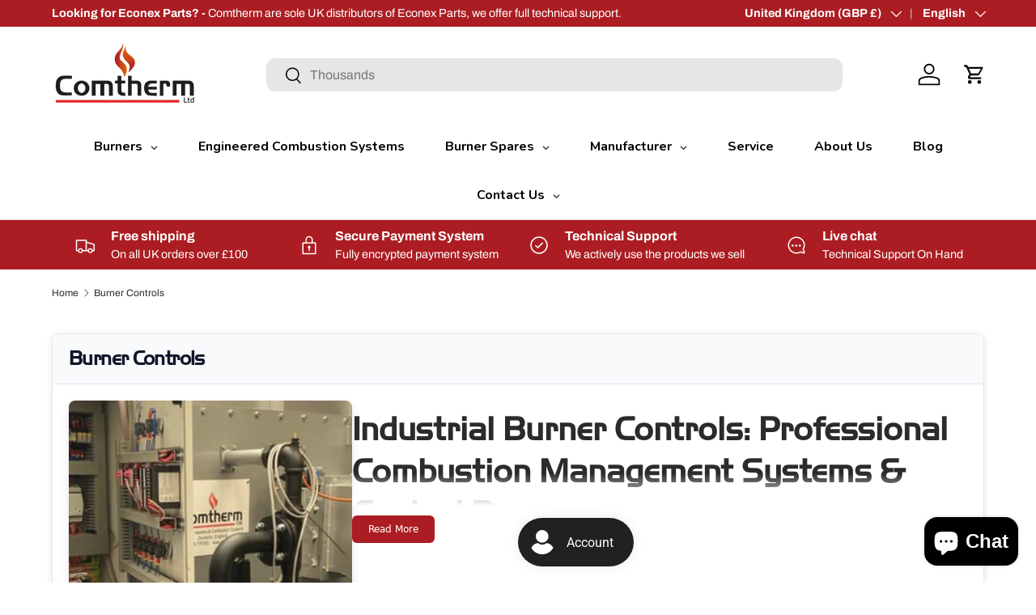

--- FILE ---
content_type: text/html; charset=utf-8
request_url: https://comtherm.co.uk/collections/burner-controls
body_size: 64880
content:
<!doctype html>
<html class="no-js" lang="en" dir="ltr">
<head>
  <!-- Google Consent Mode V2 Consentmo -->
      <!-- Google Consent Mode V2 Advanced Mode integration script for Consentmo GDPR Compliance App -->
    <script id="consentmo-gcmv2-advanced-mode-integration">
      const consentOutOfRegion = {
        analytics: true,
        marketing: true,
        functionality: true,
        adsDataRedaction: false,
        urlPassthrough: false,
      };

      window.dataLayer = window.dataLayer || [];
      function gtag(){dataLayer.push(arguments);}

      gtag('consent', 'default', {
        ad_storage: 'denied',
        ad_personalization: 'denied',
        ad_user_data: 'denied',
        analytics_storage: 'denied',
        functionality_storage: 'denied',
        personalization_storage:'denied',
        security_storage: 'granted',
        wait_for_update: 1500
      });

      document.addEventListener('consentmoSignal_onLoad', function(eventData) {
        const csmLoadSignal = eventData.detail || {isActive:false};
        console.log('LIQUID - consentmoSignal_onLoad event', csmLoadSignal);

        if (!csmLoadSignal.isActive) {
          console.log('LIQUID - isActive false - use consentOutOfRegion');
          gtag('consent', 'update', {
            ad_storage: consentOutOfRegion.marketing ? 'granted' : 'denied',
            ad_personalization: consentOutOfRegion.marketing ? 'granted' : 'denied',
            ad_user_data: consentOutOfRegion.marketing ? 'granted' : 'denied',
            analytics_storage: consentOutOfRegion.analytics ? 'granted' : 'denied',
            functionality_storage: consentOutOfRegion.functionality ? 'granted' : 'denied',
            personalization_storage: consentOutOfRegion.functionality ? 'granted' : 'denied',
            security_storage: 'granted',
          });
          gtag('set', 'ads_data_redaction', consentOutOfRegion.adsDataRedaction);
          gtag('set', 'url_passthrough', consentOutOfRegion.urlPassthrough);
          console.log('LIQUID - dataLayer', window.dataLayer);
        } else {
          console.log('LIQUID - set default-consent and subscribe consentmoSignal for consent-update');
          document.addEventListener('consentmoSignal', function(event) {
            const csmSignal = event.detail;
            const consentState = csmSignal.integration?.gcm?.isEnabled ? csmSignal.integration.gcm.state : csmSignal.state;
            console.log('LIQUID - consentmoSignal event', csmSignal);
            console.log('LIQUID - dataLayer', window.dataLayer);

            gtag('consent', 'update', consentState);
            if (csmSignal.integration?.gcm?.isEnabled) {
              gtag('set', 'ads_data_redaction', csmSignal.integration.gcm.adsDataRedaction);
              gtag('set', 'url_passthrough', csmSignal.integration.gcm.urlPassthrough);
            }
          });
        }
      });
    </script>

<meta charset="utf-8">
<meta name="viewport" content="width=device-width,initial-scale=1">
<title>Industrial Burner Controls &ndash; Comtherm Ltd</title><link rel="canonical" href="https://comtherm.co.uk/collections/burner-controls"><link rel="icon" href="//comtherm.co.uk/cdn/shop/files/Small_Logo_Flame.jpg?crop=center&height=48&v=1653907692&width=48" type="image/jpg">
  <link rel="apple-touch-icon" href="//comtherm.co.uk/cdn/shop/files/Small_Logo_Flame.jpg?crop=center&height=180&v=1653907692&width=180"><meta name="description" content="Burner Controls Burner controls come in a wide variety of types, some mechanical, some digital and from all of the major manufacturers. Comtherm Stock A Huge Range Of Burner Controls. Shop Now"><meta property="og:site_name" content="Comtherm Ltd">
<meta property="og:url" content="https://comtherm.co.uk/collections/burner-controls">
<meta property="og:title" content="Industrial Burner Controls">
<meta property="og:type" content="product.group">
<meta property="og:description" content="Burner Controls Burner controls come in a wide variety of types, some mechanical, some digital and from all of the major manufacturers. Comtherm Stock A Huge Range Of Burner Controls. Shop Now"><meta property="og:image" content="http://comtherm.co.uk/cdn/shop/collections/Burner_Controls.png?crop=center&height=1200&v=1701251834&width=1200">
  <meta property="og:image:secure_url" content="https://comtherm.co.uk/cdn/shop/collections/Burner_Controls.png?crop=center&height=1200&v=1701251834&width=1200">
  <meta property="og:image:width" content="1920">
  <meta property="og:image:height" content="600"><meta name="twitter:site" content="@comtherm"><meta name="twitter:card" content="summary_large_image">
<meta name="twitter:title" content="Industrial Burner Controls">
<meta name="twitter:description" content="Burner Controls Burner controls come in a wide variety of types, some mechanical, some digital and from all of the major manufacturers. Comtherm Stock A Huge Range Of Burner Controls. Shop Now">
<link rel="preload" href="//comtherm.co.uk/cdn/shop/t/54/assets/main.css?v=14928375037895679271760514924" as="style"><style data-shopify>
@font-face {
  font-family: Archivo;
  font-weight: 400;
  font-style: normal;
  font-display: swap;
  src: url("//comtherm.co.uk/cdn/fonts/archivo/archivo_n4.dc8d917cc69af0a65ae04d01fd8eeab28a3573c9.woff2") format("woff2"),
       url("//comtherm.co.uk/cdn/fonts/archivo/archivo_n4.bd6b9c34fdb81d7646836be8065ce3c80a2cc984.woff") format("woff");
}
@font-face {
  font-family: Archivo;
  font-weight: 700;
  font-style: normal;
  font-display: swap;
  src: url("//comtherm.co.uk/cdn/fonts/archivo/archivo_n7.651b020b3543640c100112be6f1c1b8e816c7f13.woff2") format("woff2"),
       url("//comtherm.co.uk/cdn/fonts/archivo/archivo_n7.7e9106d320e6594976a7dcb57957f3e712e83c96.woff") format("woff");
}
@font-face {
  font-family: Archivo;
  font-weight: 400;
  font-style: italic;
  font-display: swap;
  src: url("//comtherm.co.uk/cdn/fonts/archivo/archivo_i4.37d8c4e02dc4f8e8b559f47082eb24a5c48c2908.woff2") format("woff2"),
       url("//comtherm.co.uk/cdn/fonts/archivo/archivo_i4.839d35d75c605237591e73815270f86ab696602c.woff") format("woff");
}
@font-face {
  font-family: Archivo;
  font-weight: 700;
  font-style: italic;
  font-display: swap;
  src: url("//comtherm.co.uk/cdn/fonts/archivo/archivo_i7.3dc798c6f261b8341dd97dd5c78d97d457c63517.woff2") format("woff2"),
       url("//comtherm.co.uk/cdn/fonts/archivo/archivo_i7.3b65e9d326e7379bd5f15bcb927c5d533d950ff6.woff") format("woff");
}
@font-face {
  font-family: Jost;
  font-weight: 700;
  font-style: normal;
  font-display: swap;
  src: url("//comtherm.co.uk/cdn/fonts/jost/jost_n7.921dc18c13fa0b0c94c5e2517ffe06139c3615a3.woff2") format("woff2"),
       url("//comtherm.co.uk/cdn/fonts/jost/jost_n7.cbfc16c98c1e195f46c536e775e4e959c5f2f22b.woff") format("woff");
}
@font-face {
  font-family: "DM Sans";
  font-weight: 500;
  font-style: normal;
  font-display: swap;
  src: url("//comtherm.co.uk/cdn/fonts/dm_sans/dmsans_n5.8a0f1984c77eb7186ceb87c4da2173ff65eb012e.woff2") format("woff2"),
       url("//comtherm.co.uk/cdn/fonts/dm_sans/dmsans_n5.9ad2e755a89e15b3d6c53259daad5fc9609888e6.woff") format("woff");
}
:root {
      --bg-color: 255 255 255 / 1.0;
      --bg-color-og: 255 255 255 / 1.0;
      --heading-color: 42 43 42;
      --text-color: 42 43 42;
      --text-color-og: 42 43 42;
      --scrollbar-color: 42 43 42;
      --link-color: 42 43 42;
      --link-color-og: 42 43 42;
      --star-color: 255 159 28;--swatch-border-color-default: 212 213 212;
        --swatch-border-color-active: 149 149 149;
        --swatch-card-size: 24px;
        --swatch-variant-picker-size: 64px;--color-scheme-1-bg: 42 43 42 / 1.0;
      --color-scheme-1-grad: linear-gradient(180deg, rgba(0, 0, 0, 1), rgba(0, 0, 0, 1) 100%);
      --color-scheme-1-heading: 255 255 255;
      --color-scheme-1-text: 255 255 255;
      --color-scheme-1-btn-bg: 171 29 34;
      --color-scheme-1-btn-text: 255 255 255;
      --color-scheme-1-btn-bg-hover: 192 70 74;--color-scheme-2-bg: 171 29 34 / 1.0;
      --color-scheme-2-grad: ;
      --color-scheme-2-heading: 255 255 255;
      --color-scheme-2-text: 255 255 255;
      --color-scheme-2-btn-bg: 42 43 42;
      --color-scheme-2-btn-text: 255 255 255;
      --color-scheme-2-btn-bg-hover: 82 83 82;--color-scheme-3-bg: 42 43 42 / 1.0;
      --color-scheme-3-grad: ;
      --color-scheme-3-heading: 255 255 255;
      --color-scheme-3-text: 255 255 255;
      --color-scheme-3-btn-bg: 171 29 34;
      --color-scheme-3-btn-text: 255 255 255;
      --color-scheme-3-btn-bg-hover: 192 70 74;

      --drawer-bg-color: 255 255 255 / 1.0;
      --drawer-text-color: 42 43 42;

      --panel-bg-color: 244 244 244 / 1.0;
      --panel-heading-color: 42 43 42;
      --panel-text-color: 42 43 42;

      --in-stock-text-color: 44 126 63;
      --low-stock-text-color: 244 188 110;
      --very-low-stock-text-color: 212 137 36;
      --no-stock-text-color: 191 24 24;
      --no-stock-backordered-text-color: black;

      --error-bg-color: 252 237 238;
      --error-text-color: 171 29 34;
      --success-bg-color: 232 246 234;
      --success-text-color: 44 126 63;
      --info-bg-color: 228 237 250;
      --info-text-color: 26 102 210;

      --heading-font-family: Jost, sans-serif;
      --heading-font-style: normal;
      --heading-font-weight: 700;
      --heading-scale-start: 2;

      --navigation-font-family: "DM Sans", sans-serif;
      --navigation-font-style: normal;
      --navigation-font-weight: 500;--heading-text-transform: none;
--subheading-text-transform: none;
      --body-font-family: Archivo, sans-serif;
      --body-font-style: normal;
      --body-font-weight: 400;
      --body-font-size: 16;

      --section-gap: 15;
      --heading-gap: 15;
      --grid-column-gap: 15px;--btn-bg-color: 0 0 0;
      --btn-bg-hover-color: 46 46 46;
      --btn-text-color: 255 255 255;
      --btn-bg-color-og: 0 0 0;
      --btn-text-color-og: 255 255 255;
      --btn-alt-bg-color: 255 255 255;
      --btn-alt-bg-alpha: 1.0;
      --btn-alt-text-color: 42 43 42;
      --btn-border-width: 1px;
      --btn-padding-y: 12px;

      
      --btn-border-radius: 11px;
      

      --btn-lg-border-radius: 50%;
      --btn-icon-border-radius: 50%;
      --input-with-btn-inner-radius: var(--btn-border-radius);

      --input-bg-color: 255 255 255 / 1.0;
      --input-text-color: 42 43 42;
      --input-border-width: 1px;
      --input-border-radius: 10px;
      --textarea-border-radius: 10px;
      --input-border-radius: 11px;
      --input-bg-color-diff-3: #f7f7f7;
      --input-bg-color-diff-6: #f0f0f0;

      --modal-border-radius: 10px;
      --modal-overlay-color: 0 0 0;
      --modal-overlay-opacity: 0.4;
      --drawer-border-radius: 10px;
      --overlay-border-radius: 10px;

      --custom-label-bg-color: 171 29 34 / 1.0;
      --custom-label-text-color: 255 255 255 / 1.0;--sale-label-bg-color: 44 126 63 / 1.0;
      --sale-label-text-color: 255 255 255 / 1.0;--preorder-label-bg-color: 0 166 237 / 1.0;
      --preorder-label-text-color: 255 255 255 / 1.0;

      --collection-label-color: 0 126 18 / 1.0;

      --page-width: 1410px;
      --gutter-sm: 20px;
      --gutter-md: 32px;
      --gutter-lg: 64px;

      --payment-terms-bg-color: #ffffff;

      --coll-card-bg-color: #ffffff;
      --coll-card-border-color: rgba(0,0,0,0);

      --card-highlight-bg-color: #F9F9F9;
      --card-highlight-text-color: 85 85 85;
      --card-highlight-border-color: #E1E1E1;--card-bg-color: rgba(0,0,0,0);
      --card-text-color: 38 38 43;
      --card-border-color: #f2f2f2;--blend-bg-color: #ffffff;
        
          --aos-animate-duration: 0.6s;
        

        
          --aos-min-width: 600;
        
      

      --reading-width: 48em;
    }

    @media (max-width: 769px) {
      :root {
        --reading-width: 36em;
      }
    }
  </style><link rel="stylesheet" href="//comtherm.co.uk/cdn/shop/t/54/assets/main.css?v=14928375037895679271760514924">
  <script src="//comtherm.co.uk/cdn/shop/t/54/assets/main.js?v=182340204423554326591751955131" defer="defer"></script><link rel="preload" href="//comtherm.co.uk/cdn/fonts/archivo/archivo_n4.dc8d917cc69af0a65ae04d01fd8eeab28a3573c9.woff2" as="font" type="font/woff2" crossorigin fetchpriority="high"><link rel="preload" href="//comtherm.co.uk/cdn/fonts/jost/jost_n7.921dc18c13fa0b0c94c5e2517ffe06139c3615a3.woff2" as="font" type="font/woff2" crossorigin fetchpriority="high"><script>window.performance && window.performance.mark && window.performance.mark('shopify.content_for_header.start');</script><meta id="shopify-digital-wallet" name="shopify-digital-wallet" content="/63840289022/digital_wallets/dialog">
<meta name="shopify-checkout-api-token" content="1786625975b6430e469a76ebd7caedea">
<link rel="alternate" type="application/atom+xml" title="Feed" href="/collections/burner-controls.atom" />
<link rel="next" href="/collections/burner-controls?page=2">
<link rel="alternate" hreflang="x-default" href="https://comtherm.co.uk/collections/burner-controls">
<link rel="alternate" hreflang="de" href="https://comtherm.co.uk/de/collections/burner-controls">
<link rel="alternate" hreflang="en-CN" href="https://comtherm-shop.myshopify.com/collections/burner-controls">
<link rel="alternate" hreflang="zh-Hans-CN" href="https://comtherm-shop.myshopify.com/zh-cn/collections/burner-controls">
<link rel="alternate" type="application/json+oembed" href="https://comtherm.co.uk/collections/burner-controls.oembed">
<script async="async" src="/checkouts/internal/preloads.js?locale=en-GB"></script>
<link rel="preconnect" href="https://shop.app" crossorigin="anonymous">
<script async="async" src="https://shop.app/checkouts/internal/preloads.js?locale=en-GB&shop_id=63840289022" crossorigin="anonymous"></script>
<script id="apple-pay-shop-capabilities" type="application/json">{"shopId":63840289022,"countryCode":"GB","currencyCode":"GBP","merchantCapabilities":["supports3DS"],"merchantId":"gid:\/\/shopify\/Shop\/63840289022","merchantName":"Comtherm Ltd","requiredBillingContactFields":["postalAddress","email","phone"],"requiredShippingContactFields":["postalAddress","email","phone"],"shippingType":"shipping","supportedNetworks":["visa","maestro","masterCard","amex","discover","elo"],"total":{"type":"pending","label":"Comtherm Ltd","amount":"1.00"},"shopifyPaymentsEnabled":true,"supportsSubscriptions":true}</script>
<script id="shopify-features" type="application/json">{"accessToken":"1786625975b6430e469a76ebd7caedea","betas":["rich-media-storefront-analytics"],"domain":"comtherm.co.uk","predictiveSearch":true,"shopId":63840289022,"locale":"en"}</script>
<script>var Shopify = Shopify || {};
Shopify.shop = "comtherm-shop.myshopify.com";
Shopify.locale = "en";
Shopify.currency = {"active":"GBP","rate":"1.0"};
Shopify.country = "GB";
Shopify.theme = {"name":"Updated Live Theme - V2 Consent - Robots","id":183239672190,"schema_name":"Enterprise","schema_version":"2.0.0","theme_store_id":1657,"role":"main"};
Shopify.theme.handle = "null";
Shopify.theme.style = {"id":null,"handle":null};
Shopify.cdnHost = "comtherm.co.uk/cdn";
Shopify.routes = Shopify.routes || {};
Shopify.routes.root = "/";</script>
<script type="module">!function(o){(o.Shopify=o.Shopify||{}).modules=!0}(window);</script>
<script>!function(o){function n(){var o=[];function n(){o.push(Array.prototype.slice.apply(arguments))}return n.q=o,n}var t=o.Shopify=o.Shopify||{};t.loadFeatures=n(),t.autoloadFeatures=n()}(window);</script>
<script>
  window.ShopifyPay = window.ShopifyPay || {};
  window.ShopifyPay.apiHost = "shop.app\/pay";
  window.ShopifyPay.redirectState = null;
</script>
<script id="shop-js-analytics" type="application/json">{"pageType":"collection"}</script>
<script defer="defer" async type="module" src="//comtherm.co.uk/cdn/shopifycloud/shop-js/modules/v2/client.init-shop-cart-sync_dlpDe4U9.en.esm.js"></script>
<script defer="defer" async type="module" src="//comtherm.co.uk/cdn/shopifycloud/shop-js/modules/v2/chunk.common_FunKbpTJ.esm.js"></script>
<script type="module">
  await import("//comtherm.co.uk/cdn/shopifycloud/shop-js/modules/v2/client.init-shop-cart-sync_dlpDe4U9.en.esm.js");
await import("//comtherm.co.uk/cdn/shopifycloud/shop-js/modules/v2/chunk.common_FunKbpTJ.esm.js");

  window.Shopify.SignInWithShop?.initShopCartSync?.({"fedCMEnabled":true,"windoidEnabled":true});

</script>
<script>
  window.Shopify = window.Shopify || {};
  if (!window.Shopify.featureAssets) window.Shopify.featureAssets = {};
  window.Shopify.featureAssets['shop-js'] = {"shop-cart-sync":["modules/v2/client.shop-cart-sync_DIWHqfTk.en.esm.js","modules/v2/chunk.common_FunKbpTJ.esm.js"],"init-fed-cm":["modules/v2/client.init-fed-cm_CmNkGb1A.en.esm.js","modules/v2/chunk.common_FunKbpTJ.esm.js"],"shop-button":["modules/v2/client.shop-button_Dpfxl9vG.en.esm.js","modules/v2/chunk.common_FunKbpTJ.esm.js"],"shop-cash-offers":["modules/v2/client.shop-cash-offers_CtPYbIPM.en.esm.js","modules/v2/chunk.common_FunKbpTJ.esm.js","modules/v2/chunk.modal_n1zSoh3t.esm.js"],"init-windoid":["modules/v2/client.init-windoid_V_O5I0mt.en.esm.js","modules/v2/chunk.common_FunKbpTJ.esm.js"],"shop-toast-manager":["modules/v2/client.shop-toast-manager_p8J9W8kY.en.esm.js","modules/v2/chunk.common_FunKbpTJ.esm.js"],"init-shop-email-lookup-coordinator":["modules/v2/client.init-shop-email-lookup-coordinator_DUdFDmvK.en.esm.js","modules/v2/chunk.common_FunKbpTJ.esm.js"],"init-shop-cart-sync":["modules/v2/client.init-shop-cart-sync_dlpDe4U9.en.esm.js","modules/v2/chunk.common_FunKbpTJ.esm.js"],"pay-button":["modules/v2/client.pay-button_x_P2fRzB.en.esm.js","modules/v2/chunk.common_FunKbpTJ.esm.js"],"shop-login-button":["modules/v2/client.shop-login-button_C3-NmE42.en.esm.js","modules/v2/chunk.common_FunKbpTJ.esm.js","modules/v2/chunk.modal_n1zSoh3t.esm.js"],"avatar":["modules/v2/client.avatar_BTnouDA3.en.esm.js"],"init-shop-for-new-customer-accounts":["modules/v2/client.init-shop-for-new-customer-accounts_aeWumpsw.en.esm.js","modules/v2/client.shop-login-button_C3-NmE42.en.esm.js","modules/v2/chunk.common_FunKbpTJ.esm.js","modules/v2/chunk.modal_n1zSoh3t.esm.js"],"init-customer-accounts-sign-up":["modules/v2/client.init-customer-accounts-sign-up_CRLhpYdY.en.esm.js","modules/v2/client.shop-login-button_C3-NmE42.en.esm.js","modules/v2/chunk.common_FunKbpTJ.esm.js","modules/v2/chunk.modal_n1zSoh3t.esm.js"],"checkout-modal":["modules/v2/client.checkout-modal_EOl6FxyC.en.esm.js","modules/v2/chunk.common_FunKbpTJ.esm.js","modules/v2/chunk.modal_n1zSoh3t.esm.js"],"init-customer-accounts":["modules/v2/client.init-customer-accounts_BkuyBVsz.en.esm.js","modules/v2/client.shop-login-button_C3-NmE42.en.esm.js","modules/v2/chunk.common_FunKbpTJ.esm.js","modules/v2/chunk.modal_n1zSoh3t.esm.js"],"shop-follow-button":["modules/v2/client.shop-follow-button_DDNA7Aw9.en.esm.js","modules/v2/chunk.common_FunKbpTJ.esm.js","modules/v2/chunk.modal_n1zSoh3t.esm.js"],"lead-capture":["modules/v2/client.lead-capture_LZVhB0lN.en.esm.js","modules/v2/chunk.common_FunKbpTJ.esm.js","modules/v2/chunk.modal_n1zSoh3t.esm.js"],"shop-login":["modules/v2/client.shop-login_D4d_T_FR.en.esm.js","modules/v2/chunk.common_FunKbpTJ.esm.js","modules/v2/chunk.modal_n1zSoh3t.esm.js"],"payment-terms":["modules/v2/client.payment-terms_g-geHK5T.en.esm.js","modules/v2/chunk.common_FunKbpTJ.esm.js","modules/v2/chunk.modal_n1zSoh3t.esm.js"]};
</script>
<script id="__st">var __st={"a":63840289022,"offset":0,"reqid":"5a705f46-fe4a-4b1e-9216-d85e91e020c9-1765437132","pageurl":"comtherm.co.uk\/collections\/burner-controls","u":"b48b0a2ab392","p":"collection","rtyp":"collection","rid":395007885566};</script>
<script>window.ShopifyPaypalV4VisibilityTracking = true;</script>
<script id="captcha-bootstrap">!function(){'use strict';const t='contact',e='account',n='new_comment',o=[[t,t],['blogs',n],['comments',n],[t,'customer']],c=[[e,'customer_login'],[e,'guest_login'],[e,'recover_customer_password'],[e,'create_customer']],r=t=>t.map((([t,e])=>`form[action*='/${t}']:not([data-nocaptcha='true']) input[name='form_type'][value='${e}']`)).join(','),a=t=>()=>t?[...document.querySelectorAll(t)].map((t=>t.form)):[];function s(){const t=[...o],e=r(t);return a(e)}const i='password',u='form_key',d=['recaptcha-v3-token','g-recaptcha-response','h-captcha-response',i],f=()=>{try{return window.sessionStorage}catch{return}},m='__shopify_v',_=t=>t.elements[u];function p(t,e,n=!1){try{const o=window.sessionStorage,c=JSON.parse(o.getItem(e)),{data:r}=function(t){const{data:e,action:n}=t;return t[m]||n?{data:e,action:n}:{data:t,action:n}}(c);for(const[e,n]of Object.entries(r))t.elements[e]&&(t.elements[e].value=n);n&&o.removeItem(e)}catch(o){console.error('form repopulation failed',{error:o})}}const l='form_type',E='cptcha';function T(t){t.dataset[E]=!0}const w=window,h=w.document,L='Shopify',v='ce_forms',y='captcha';let A=!1;((t,e)=>{const n=(g='f06e6c50-85a8-45c8-87d0-21a2b65856fe',I='https://cdn.shopify.com/shopifycloud/storefront-forms-hcaptcha/ce_storefront_forms_captcha_hcaptcha.v1.5.2.iife.js',D={infoText:'Protected by hCaptcha',privacyText:'Privacy',termsText:'Terms'},(t,e,n)=>{const o=w[L][v],c=o.bindForm;if(c)return c(t,g,e,D).then(n);var r;o.q.push([[t,g,e,D],n]),r=I,A||(h.body.append(Object.assign(h.createElement('script'),{id:'captcha-provider',async:!0,src:r})),A=!0)});var g,I,D;w[L]=w[L]||{},w[L][v]=w[L][v]||{},w[L][v].q=[],w[L][y]=w[L][y]||{},w[L][y].protect=function(t,e){n(t,void 0,e),T(t)},Object.freeze(w[L][y]),function(t,e,n,w,h,L){const[v,y,A,g]=function(t,e,n){const i=e?o:[],u=t?c:[],d=[...i,...u],f=r(d),m=r(i),_=r(d.filter((([t,e])=>n.includes(e))));return[a(f),a(m),a(_),s()]}(w,h,L),I=t=>{const e=t.target;return e instanceof HTMLFormElement?e:e&&e.form},D=t=>v().includes(t);t.addEventListener('submit',(t=>{const e=I(t);if(!e)return;const n=D(e)&&!e.dataset.hcaptchaBound&&!e.dataset.recaptchaBound,o=_(e),c=g().includes(e)&&(!o||!o.value);(n||c)&&t.preventDefault(),c&&!n&&(function(t){try{if(!f())return;!function(t){const e=f();if(!e)return;const n=_(t);if(!n)return;const o=n.value;o&&e.removeItem(o)}(t);const e=Array.from(Array(32),(()=>Math.random().toString(36)[2])).join('');!function(t,e){_(t)||t.append(Object.assign(document.createElement('input'),{type:'hidden',name:u})),t.elements[u].value=e}(t,e),function(t,e){const n=f();if(!n)return;const o=[...t.querySelectorAll(`input[type='${i}']`)].map((({name:t})=>t)),c=[...d,...o],r={};for(const[a,s]of new FormData(t).entries())c.includes(a)||(r[a]=s);n.setItem(e,JSON.stringify({[m]:1,action:t.action,data:r}))}(t,e)}catch(e){console.error('failed to persist form',e)}}(e),e.submit())}));const S=(t,e)=>{t&&!t.dataset[E]&&(n(t,e.some((e=>e===t))),T(t))};for(const o of['focusin','change'])t.addEventListener(o,(t=>{const e=I(t);D(e)&&S(e,y())}));const B=e.get('form_key'),M=e.get(l),P=B&&M;t.addEventListener('DOMContentLoaded',(()=>{const t=y();if(P)for(const e of t)e.elements[l].value===M&&p(e,B);[...new Set([...A(),...v().filter((t=>'true'===t.dataset.shopifyCaptcha))])].forEach((e=>S(e,t)))}))}(h,new URLSearchParams(w.location.search),n,t,e,['guest_login'])})(!0,!0)}();</script>
<script integrity="sha256-52AcMU7V7pcBOXWImdc/TAGTFKeNjmkeM1Pvks/DTgc=" data-source-attribution="shopify.loadfeatures" defer="defer" src="//comtherm.co.uk/cdn/shopifycloud/storefront/assets/storefront/load_feature-81c60534.js" crossorigin="anonymous"></script>
<script crossorigin="anonymous" defer="defer" src="//comtherm.co.uk/cdn/shopifycloud/storefront/assets/shopify_pay/storefront-65b4c6d7.js?v=20250812"></script>
<script data-source-attribution="shopify.dynamic_checkout.dynamic.init">var Shopify=Shopify||{};Shopify.PaymentButton=Shopify.PaymentButton||{isStorefrontPortableWallets:!0,init:function(){window.Shopify.PaymentButton.init=function(){};var t=document.createElement("script");t.src="https://comtherm.co.uk/cdn/shopifycloud/portable-wallets/latest/portable-wallets.en.js",t.type="module",document.head.appendChild(t)}};
</script>
<script data-source-attribution="shopify.dynamic_checkout.buyer_consent">
  function portableWalletsHideBuyerConsent(e){var t=document.getElementById("shopify-buyer-consent"),n=document.getElementById("shopify-subscription-policy-button");t&&n&&(t.classList.add("hidden"),t.setAttribute("aria-hidden","true"),n.removeEventListener("click",e))}function portableWalletsShowBuyerConsent(e){var t=document.getElementById("shopify-buyer-consent"),n=document.getElementById("shopify-subscription-policy-button");t&&n&&(t.classList.remove("hidden"),t.removeAttribute("aria-hidden"),n.addEventListener("click",e))}window.Shopify?.PaymentButton&&(window.Shopify.PaymentButton.hideBuyerConsent=portableWalletsHideBuyerConsent,window.Shopify.PaymentButton.showBuyerConsent=portableWalletsShowBuyerConsent);
</script>
<script data-source-attribution="shopify.dynamic_checkout.cart.bootstrap">document.addEventListener("DOMContentLoaded",(function(){function t(){return document.querySelector("shopify-accelerated-checkout-cart, shopify-accelerated-checkout")}if(t())Shopify.PaymentButton.init();else{new MutationObserver((function(e,n){t()&&(Shopify.PaymentButton.init(),n.disconnect())})).observe(document.body,{childList:!0,subtree:!0})}}));
</script>
<link id="shopify-accelerated-checkout-styles" rel="stylesheet" media="screen" href="https://comtherm.co.uk/cdn/shopifycloud/portable-wallets/latest/accelerated-checkout-backwards-compat.css" crossorigin="anonymous">
<style id="shopify-accelerated-checkout-cart">
        #shopify-buyer-consent {
  margin-top: 1em;
  display: inline-block;
  width: 100%;
}

#shopify-buyer-consent.hidden {
  display: none;
}

#shopify-subscription-policy-button {
  background: none;
  border: none;
  padding: 0;
  text-decoration: underline;
  font-size: inherit;
  cursor: pointer;
}

#shopify-subscription-policy-button::before {
  box-shadow: none;
}

      </style>
<script id="sections-script" data-sections="header,footer" defer="defer" src="//comtherm.co.uk/cdn/shop/t/54/compiled_assets/scripts.js?14642"></script>
<script>window.performance && window.performance.mark && window.performance.mark('shopify.content_for_header.end');</script>

    <script src="//comtherm.co.uk/cdn/shop/t/54/assets/animate-on-scroll.js?v=15249566486942820451751955130" defer="defer"></script>
    <link rel="stylesheet" href="//comtherm.co.uk/cdn/shop/t/54/assets/animate-on-scroll.css?v=116194678796051782541751955130">
  

  <script>document.documentElement.className = document.documentElement.className.replace('no-js', 'js');</script><!-- CC Custom Head Start --><!-- CC Custom Head End -->
<!-- BEGIN app block: shopify://apps/consentmo-gdpr/blocks/gdpr_cookie_consent/4fbe573f-a377-4fea-9801-3ee0858cae41 -->


<!-- END app block --><!-- BEGIN app block: shopify://apps/klaviyo-email-marketing-sms/blocks/klaviyo-onsite-embed/2632fe16-c075-4321-a88b-50b567f42507 -->












  <script async src="https://static.klaviyo.com/onsite/js/RpJerU/klaviyo.js?company_id=RpJerU"></script>
  <script>!function(){if(!window.klaviyo){window._klOnsite=window._klOnsite||[];try{window.klaviyo=new Proxy({},{get:function(n,i){return"push"===i?function(){var n;(n=window._klOnsite).push.apply(n,arguments)}:function(){for(var n=arguments.length,o=new Array(n),w=0;w<n;w++)o[w]=arguments[w];var t="function"==typeof o[o.length-1]?o.pop():void 0,e=new Promise((function(n){window._klOnsite.push([i].concat(o,[function(i){t&&t(i),n(i)}]))}));return e}}})}catch(n){window.klaviyo=window.klaviyo||[],window.klaviyo.push=function(){var n;(n=window._klOnsite).push.apply(n,arguments)}}}}();</script>

  




  <script>
    window.klaviyoReviewsProductDesignMode = false
  </script>







<!-- END app block --><!-- BEGIN app block: shopify://apps/fontify/blocks/app-embed/334490e2-2153-4a2e-a452-e90bdeffa3cc --><meta name="fontify-picker" content="https://cdn.shopify.com/extensions/48fc5dd9-ffb5-4fff-a905-95b90642715e/fontify-3/assets/main.js">
<link rel="preconnect" href="https://cdn.nitroapps.co" crossorigin=""><!-- app metafields --><style type="text/css" id="nitro-fontify" >
				 
		 
					@font-face {
				font-family: 'Handel Gothic';
				src: url(https://cdn.nitroapps.co/fontify/comtherm-shop.myshopify.com/handel-gothic.otf);
			}
			h1,h2,h3,h4,h5,h6 {
				font-family: 'Handel Gothic' !important;
				
				/** 3 **/
			}
		 
		
	</style>
<script type="text/javascript">
!function(){if(window.opener){window.addEventListener("message",(function t(n){if("fontify_ready"==n.data.action){!function(){let e=setInterval((function(){window.opener&&!window.opener.closed||(clearInterval(e),window.close())}),1e3)}();let n=document.createElement("script");n.type="text/javascript",n.src=e,document.body.appendChild(n),window.removeEventListener("message",t)}}),!1);let e=document.querySelector('meta[name="fontify-picker"]').getAttribute("content");setTimeout(()=>{window.opener.postMessage({action:"init",data:JSON.parse(JSON.stringify({}))},"https://fontify.nitroapps.co")},200)}}();
</script>
<!-- END app block --><!-- BEGIN app block: shopify://apps/globo-mega-menu/blocks/app-embed/7a00835e-fe40-45a5-a615-2eb4ab697b58 -->
<link href="//cdn.shopify.com/extensions/019afcb3-6873-763f-b391-e145d96b1544/menufrontend-286/assets/main-navigation-styles.min.css" rel="stylesheet" type="text/css" media="all" />
<link href="//cdn.shopify.com/extensions/019afcb3-6873-763f-b391-e145d96b1544/menufrontend-286/assets/theme-styles.min.css" rel="stylesheet" type="text/css" media="all" />
<script type="text/javascript" hs-ignore data-cookieconsent="ignore" data-ccm-injected>
document.getElementsByTagName('html')[0].classList.add('globo-menu-loading');
window.GloboMenuConfig = window.GloboMenuConfig || {}
window.GloboMenuConfig.curLocale = "en";
window.GloboMenuConfig.shop = "comtherm-shop.myshopify.com";
window.GloboMenuConfig.GloboMenuLocale = "en";
window.GloboMenuConfig.locale = "en";
window.menuRootUrl = "";
window.GloboMenuCustomer = false;
window.GloboMenuAssetsUrl = 'https://cdn.shopify.com/extensions/019afcb3-6873-763f-b391-e145d96b1544/menufrontend-286/assets/';
window.GloboMenuFilesUrl = '//comtherm.co.uk/cdn/shop/files/';
window.GloboMenuLinklists = {"main-menu": [{'url' :"\/pages\/shop", 'title': "Burner Spares"}],"footer": [{'url' :"\/policies\/terms-of-service", 'title': "Terms \u0026 Conditions"},{'url' :"\/policies\/privacy-policy", 'title': "Privacy Policy"},{'url' :"\/policies\/refund-policy", 'title': "Returns Policy"},{'url' :"\/pages\/delivery-information", 'title': "Delivery Information"},{'url' :"\/pages\/ccpa-opt-out", 'title': "US Personal Info Policy"},{'url' :"\/pages\/ccpa-opt-out", 'title': "US Data Retention Policy"}],"blog-categories": [{'url' :"\/blogs\/food-and-beverage", 'title': "Food and Beverage"},{'url' :"\/blogs\/industrial-paint-finishing", 'title': "Industrial Paint Finishing"},{'url' :"\/blogs\/general-industrial", 'title': "General Industrial"},{'url' :"\/blogs\/oxidisers-and-incinerators", 'title': "Oxidisers and Incinerators"},{'url' :"\/blogs\/safety-energy-and-emissions", 'title': "Safety, Energy and Emissions"},{'url' :"\/blogs\/special-projects", 'title': "Special Projects"}],"quotes": [{'url' :"\/pages\/quote-me-package-burner", 'title': "Burner Quote Form"},{'url' :"\/pages\/quote-me-package-burner", 'title': "Air Heater Quote Form"}],"burners": [{'url' :"\/pages\/ek-burner", 'title': "EK Burner"},{'url' :"\/pages\/fc-burner", 'title': "FC Burner"},{'url' :"\/pages\/il-burner", 'title': "IL Burner"},{'url' :"\/pages\/pc-burner", 'title': "PC Burner"},{'url' :"\/pages\/pcf-burner", 'title': "PCF Burner"},{'url' :"\/pages\/ph-burner", 'title': "PH Burner"},{'url' :"\/pages\/pp-burner", 'title': "PP Burner"},{'url' :"\/pages\/rsp-burner", 'title': "RSP Burner"},{'url' :"\/pages\/sp-burner", 'title': "SP Burner"},{'url' :"\/pages\/tf-burner", 'title': "TF Burner"},{'url' :"\/pages\/tfr-burner", 'title': "TFR Burner"},{'url' :"\/pages\/tfr-ht-burner", 'title': "TFR-HT Burner"}],"trade-accounts": [{'url' :"https:\/\/cdn.shopify.com\/s\/files\/1\/0638\/4028\/9022\/files\/Comtherm.co.uk_-_Bank_Details.pdf?v=1709210012", 'title': "Bank Details"},{'url' :"https:\/\/cdn.shopify.com\/s\/files\/1\/0638\/4028\/9022\/files\/Comtherm_T_C_s.pdf?v=1709210087", 'title': "Terms and Conditions"}],"customer-account-main-menu": [{'url' :"\/", 'title': "Shop"},{'url' :"https:\/\/account.comtherm.co.uk\/orders?locale=en\u0026region_country=GB", 'title': "Orders"}],"main-homepage-menu": [{'url' :"\/pages\/bespoke-combustion-systems", 'title': "Bespoke Combustion Systems"},{'url' :"\/pages\/burner-range", 'title': "Package Burners"},{'url' :"\/pages\/shop", 'title': "Burner Spares \u0026 Parts"}]}
window.GloboMenuConfig.is_app_embedded = true;
window.showAdsInConsole = true;
</script>

<style>.globo-menu-loading ul.main-nav {visibility:hidden;opacity:0}.globo-menu-loading #gm-mb {visibility:hidden;opacity:0}</style><script hs-ignore data-cookieconsent="ignore" data-ccm-injected type="text/javascript">
  window.GloboMenus = window.GloboMenus || [];
  var menuKey = 141129;
  window.GloboMenus[menuKey] = window.GloboMenus[menuKey] || {};
  window.GloboMenus[menuKey].id = menuKey;window.GloboMenus[menuKey].replacement = {"type":"selector","main_menu_selector":"ul.main-nav","mobile_menu_selector":"#gm-mb"};window.GloboMenus[menuKey].type = "main";
  window.GloboMenus[menuKey].schedule = {"enable":false,"from":"0","to":"0"};
  window.GloboMenus[menuKey].settings ={"font":{"tab_fontsize":15,"menu_fontsize":16,"tab_fontfamily":"Nunito","tab_fontweight":"700","menu_fontfamily":"Nunito","menu_fontweight":"700","tab_fontfamily_2":"Archivo","menu_fontfamily_2":"Futura","submenu_text_fontsize":15,"tab_fontfamily_custom":false,"menu_fontfamily_custom":false,"submenu_text_fontfamily":"Nunito","submenu_text_fontweight":"regular","submenu_heading_fontsize":"15","submenu_text_fontfamily_2":"Futura","submenu_heading_fontfamily":"Nunito","submenu_heading_fontweight":"700","submenu_description_fontsize":11,"submenu_heading_fontfamily_2":"Futura","submenu_description_fontfamily":"Nunito","submenu_description_fontweight":"regular","submenu_text_fontfamily_custom":false,"submenu_description_fontfamily_2":"Indie Flower","submenu_heading_fontfamily_custom":false,"submenu_description_fontfamily_custom":false},"color":{"menu_text":"rgba(0, 0, 0, 1)","menu_border":"rgba(0, 0, 0, 1)","submenu_text":"#313131","submenu_border":"rgba(255, 255, 255, 1)","menu_background":"rgba(255, 255, 255, 1)","menu_text_hover":"rgba(255, 255, 255, 1)","submenu_heading":"rgba(188, 25, 25, 1)","tab_heading_color":"rgba(65, 65, 65, 1)","submenu_background":"rgba(255, 255, 255, 1)","submenu_text_hover":"rgba(188, 25, 25, 1)","submenu_description":"rgba(113, 113, 113, 1)","tab_background_hover":"rgba(234, 234, 234, 1)","menu_background_hover":"rgba(188, 25, 25, 1)","tab_heading_active_color":"rgba(188, 25, 25, 1)","submenu_description_hover":"rgba(185, 126, 108, 1)"},"general":{"align":"center","border":false,"effect":"shiftup","search":false,"trigger":"click_toggle","max_width":null,"indicators":true,"responsive":"768","transition":"fade","orientation":"horizontal","menu_padding":"20","carousel_loop":false,"mobile_border":false,"mobile_trigger":"click_toggle","submenu_border":true,"tab_lineheight":50,"menu_lineheight":50,"lazy_load_enable":false,"transition_delay":"150","transition_speed":"300","submenu_max_width":null,"carousel_auto_play":false,"dropdown_lineheight":50,"linklist_lineheight":25,"mobile_sticky_header":true,"desktop_sticky_header":true,"submenu_mobile_open_style":"slide","mobile_hide_linklist_submenu":false},"language":{"name":"Name","sale":"Sale","send":"Send","view":"View details","email":"Email","phone":"Phone Number","search":"Search for...","message":"Message","sold_out":"Sold out","add_to_cart":"Add to cart"}};
  window.GloboMenus[menuKey].itemsLength = 8;
</script><script type="template/html" id="globoMenu141129HTML"><ul class="gm-menu gm-menu-141129 gm-has-retractor gm-submenu-align-center gm-menu-trigger-click_toggle gm-transition-fade" data-menu-id="141129" data-transition-speed="300" data-transition-delay="150">
<li data-gmmi="0" data-gmdi="0" class="gm-item gm-level-0 gm-has-submenu gm-submenu-mega gm-submenu-align-full"><a class="gm-target" title="Burners" href="/pages/burner-range"><span class="gm-text">Burners</span><span class="gm-retractor"></span></a><div 
      class="gm-submenu gm-mega gm-submenu-bordered" 
      style=""
    ><div class="gm-item gm-header">
      <button>
        <span class="gm-back-retractor"></span>
        <div class="gm-target"><span class="gm-text">Burners</span>
        </div>
      </button>
    </div><div style="" class="submenu-background"></div>
      <ul class="gm-grid">
<li class="gm-item gm-grid-item gmcol-full gm-has-submenu">
    <div class="gm-tabs gm-tabs-top"><ul class="gm-tab-links">
<li class="gm-item gm-has-submenu gm-active" data-tab-index="0"><a class="gm-target" title="Package Burners"><span class="gm-text">Package Burners</span><span class="gm-retractor"></span></a></li>
<li class="gm-item gm-has-submenu" data-tab-index="1"><a class="gm-target" title="Line Burners"><span class="gm-text">Line Burners</span><span class="gm-retractor"></span></a></li>
<li class="gm-item gm-has-submenu" data-tab-index="2"><a class="gm-target" title="High Temperature"><span class="gm-text">High Temperature</span><span class="gm-retractor"></span></a></li>
<li class="gm-item gm-has-submenu" data-tab-index="3"><a class="gm-target" title="Tube Firing Burners"><span class="gm-text">Tube Firing Burners</span><span class="gm-retractor"></span></a></li>
<li class="gm-item gm-has-submenu" data-tab-index="4"><a class="gm-target" title="Waste Gas Burner"><span class="gm-text">Waste Gas Burner</span><span class="gm-retractor"></span></a></li>
<li class="gm-item gm-has-submenu" data-tab-index="5"><a class="gm-target" title="Indirect Heaters"><span class="gm-text">Indirect Heaters</span><span class="gm-retractor"></span></a></li></ul>
    <ul class="gm-tab-contents">
<li data-tab-index="0" class="gm-tab-content hc gm-active"><ul class="gm-tab-panel"><div class="gm-item gm-header">
      <button>
        <span class="gm-back-retractor"></span>
        <div class="gm-target"><span class="gm-text">Package Burners</span>
        </div>
      </button>
    </div>
<li class="gm-item gm-grid-item gmcol-2 gm-image-1">
    <div class="gm-image"  style="--gm-item-image-width:auto">
      <a title="EK Burner" href="/pages/ek-burner"><img
            
            data-sizes="auto"
            src="//comtherm.co.uk/cdn/shop/files/1718194336_0_2048x.jpg?v=4015666950173853481"
            width=""
            height=""
            data-widths="[40, 100, 140, 180, 250, 260, 275, 305, 440, 610, 720, 930, 1080, 1200, 1640, 2048]"
            class=""
            alt="EK Burner"
            title="EK Burner"
          /><div class="gm-target">
          <span class="gm-text">
            EK Burner
<span class="gm-description">High turndown, short flame, low emission package burter.</span></span>
        </div></a>
    </div>
  </li>
<li class="gm-item gm-grid-item gmcol-2 gm-image-1">
    <div class="gm-image"  style="--gm-item-image-width:auto">
      <a title="PC Burner" href="/pages/pc-burner"><img
            
            data-sizes="auto"
            src="//comtherm.co.uk/cdn/shop/files/1718194457_0_2048x.jpg?v=7989813339653802563"
            width=""
            height=""
            data-widths="[40, 100, 140, 180, 250, 260, 275, 305, 440, 610, 720, 930, 1080, 1200, 1640, 2048]"
            class=""
            alt="PC Burner"
            title="PC Burner"
          /><div class="gm-target">
          <span class="gm-text">
            PC Burner
<span class="gm-description">General use industrial package burner.</span></span>
        </div></a>
    </div>
  </li>
<li class="gm-item gm-grid-item gmcol-2 gm-image-1">
    <div class="gm-image"  style="--gm-item-image-width:auto">
      <a title="PP Burner" href="/pages/pp-burner"><img
            
            data-sizes="auto"
            src="//comtherm.co.uk/cdn/shop/files/1718195939_0_2048x.jpg?v=15903299962923084545"
            width=""
            height=""
            data-widths="[40, 100, 140, 180, 250, 260, 275, 305, 440, 610, 720, 930, 1080, 1200, 1640, 2048]"
            class=""
            alt="PP Burner"
            title="PP Burner"
          /><div class="gm-target">
          <span class="gm-text">
            PP Burner
<span class="gm-description">Pre-packaged fan assisted compact short flame burner.</span></span>
        </div></a>
    </div>
  </li>
<li class="gm-item gm-grid-item gmcol-2 gm-image-1">
    <div class="gm-image"  style="--gm-item-image-width:auto">
      <a title="RSP Burner" href="/pages/rsp-burner"><img
            
            data-sizes="auto"
            src="//comtherm.co.uk/cdn/shop/files/1718196010_0_2048x.jpg?v=3777023505598644244"
            width=""
            height=""
            data-widths="[40, 100, 140, 180, 250, 260, 275, 305, 440, 610, 720, 930, 1080, 1200, 1640, 2048]"
            class=""
            alt="RSP Burner"
            title="RSP Burner"
          /><div class="gm-target">
          <span class="gm-text">
            RSP Burner
<span class="gm-description">Recirculating air burner designed for process applications.</span></span>
        </div></a>
    </div>
  </li>
<li class="gm-item gm-grid-item gmcol-2 gm-image-1">
    <div class="gm-image"  style="--gm-item-image-width:auto">
      <a title="SP Burner" href="/pages/sp-burner"><img
            
            data-sizes="auto"
            src="//comtherm.co.uk/cdn/shop/files/1718196155_0_2048x.jpg?v=17834858484851918900"
            width=""
            height=""
            data-widths="[40, 100, 140, 180, 250, 260, 275, 305, 440, 610, 720, 930, 1080, 1200, 1640, 2048]"
            class=""
            alt="SP Burner"
            title="SP Burner"
          /><div class="gm-target">
          <span class="gm-text">
            SP Burner
<span class="gm-description">Suited to ambient air heating, including spray booths and drying rooms.</span></span>
        </div></a>
    </div>
  </li>
<li class="gm-item gm-grid-item gmcol-2 gm-image-1">
    <div class="gm-image"  style="--gm-item-image-width:auto">
      <a title="PCF Burner" href="/pages/pcf-burner"><img
            
            data-sizes="auto"
            src="//comtherm.co.uk/cdn/shop/files/1718194457_0_2048x.jpg?v=7989813339653802563"
            width=""
            height=""
            data-widths="[40, 100, 140, 180, 250, 260, 275, 305, 440, 610, 720, 930, 1080, 1200, 1640, 2048]"
            class=""
            alt="PCF Burner"
            title="PCF Burner"
          /><div class="gm-target">
          <span class="gm-text">
            PCF Burner
<span class="gm-description">Flexible, small package burner.</span></span>
        </div></a>
    </div>
  </li>
<li class="gm-item gm-hidden-mobile gm-grid-item gmcol-12">
      <ul class="gm-products-grid gm-grid"><li class="gmcol-12">
            <div class="gm-heading">
              <a class="gm-target" href="/blogs/industrial-combustion/engineering-the-future-designing-and-retrofitting-comtherm-burners-spray-booths-and-powder-coating-ovens">Related Case Studies</a>
            </div>
          </li><!-- BEGIN app snippet: menu.item.articles --><li class="gm-grid-item gmcol-3"><div class="gm-product-mini">
      <a class="gm-target" href="/blogs/general-industrial/burner-replacement-project">
        <div class="gm-product-img"><img
        srcSet="[data-uri]"
        data-sizes="auto"
        loading="eager"
        data-src="//comtherm.co.uk/cdn/shop/articles/Burer_Replacement_Project_Thumbnail_{width}x.jpg?v=1677601671"
        width="2659"
        height="2211"
        alt="Burner Replacement Project"
        data-widths="[40, 100, 140, 180, 250, 260, 275, 305, 440, 610, 720, 930, 1080]"
        class="gmlazyload gm-product-img"
      /></div>
        <div class="gm-product-details">
          <div class="gm-product-name">Burner Replacement Project</div>
        </div>
      </a>
    </div></li><li class="gm-grid-item gmcol-3"><div class="gm-product-mini">
      <a class="gm-target" href="/blogs/general-industrial/maintenance-upgrading-to-reduce-downtime">
        <div class="gm-product-img"><img
        srcSet="[data-uri]"
        data-sizes="auto"
        loading="eager"
        data-src="//comtherm.co.uk/cdn/shop/articles/IMG_5643_{width}x.jpg?v=1701164531"
        width="691"
        height="921"
        alt="Maintenance: Upgrading to Reduce Downtime"
        data-widths="[40, 100, 140, 180, 250, 260, 275, 305, 440, 610, 720, 930, 1080]"
        class="gmlazyload gm-product-img"
      /></div>
        <div class="gm-product-details">
          <div class="gm-product-name">Maintenance: Upgrading to Reduce Downtime</div>
        </div>
      </a>
    </div></li><li class="gm-grid-item gmcol-3"><div class="gm-product-mini">
      <a class="gm-target" href="/blogs/general-industrial/fuel-saving-burner-upgrade">
        <div class="gm-product-img"><img
        srcSet="[data-uri]"
        data-sizes="auto"
        loading="eager"
        data-src="//comtherm.co.uk/cdn/shop/articles/completed_burner_3_{width}x.jpg?v=1684230921"
        width="1200"
        height="1600"
        alt="Fuel Saving Burner Upgrade"
        data-widths="[40, 100, 140, 180, 250, 260, 275, 305, 440, 610, 720, 930, 1080]"
        class="gmlazyload gm-product-img"
      /></div>
        <div class="gm-product-details">
          <div class="gm-product-name">Fuel Saving Burner Upgrade</div>
        </div>
      </a>
    </div></li><li class="gm-grid-item gmcol-3"><div class="gm-product-mini">
      <a class="gm-target" href="/blogs/food-and-beverage/enhancing-heat-exchanger-efficiency-with-advanced-burner-upgrade">
        <div class="gm-product-img"><img
        srcSet="[data-uri]"
        data-sizes="auto"
        loading="eager"
        data-src="//comtherm.co.uk/cdn/shop/articles/Photo_30-06-2024_08_18_35_{width}x.jpg?v=1720606399"
        width="3024"
        height="4032"
        alt="Enhancing Heat Exchanger Efficiency with Advanced Burner Upgrade"
        data-widths="[40, 100, 140, 180, 250, 260, 275, 305, 440, 610, 720, 930, 1080]"
        class="gmlazyload gm-product-img"
      /></div>
        <div class="gm-product-details">
          <div class="gm-product-name">Enhancing Heat Exchanger Efficiency with Advanced Burner Upgrade</div>
        </div>
      </a>
    </div></li>
</ul>
    </li></ul>
</li>
<li data-tab-index="1" class="gm-tab-content hc"><ul class="gm-tab-panel"><div class="gm-item gm-header">
      <button>
        <span class="gm-back-retractor"></span>
        <div class="gm-target"><span class="gm-text">Line Burners</span>
        </div>
      </button>
    </div>
<li class="gm-item gm-grid-item gmcol-2 gm-image-1">
    <div class="gm-image"  style="--gm-item-image-width:auto">
      <a title="IL Burner" href="/pages/il-burner"><img
            
            data-sizes="auto"
            src="//comtherm.co.uk/cdn/shop/files/1718194396_0_2048x.jpg?v=17384895847777614995"
            width=""
            height=""
            data-widths="[40, 100, 140, 180, 250, 260, 275, 305, 440, 610, 720, 930, 1080, 1200, 1640, 2048]"
            class=""
            alt="IL Burner"
            title="IL Burner"
          /><div class="gm-target">
          <span class="gm-text">
            IL Burner
<span class="gm-description">Suited to low temperature gas fired air heating applications.</span></span>
        </div></a>
    </div>
  </li>
<li class="gm-item gm-grid-item gmcol-2 gm-image-1">
    <div class="gm-image"  style="--gm-item-image-width:auto">
      <a title="PH Burner" href="/pages/ph-burner"><img
            
            data-sizes="auto"
            src="//comtherm.co.uk/cdn/shop/files/1718194624_0_2048x.jpg?v=9504985682270905113"
            width=""
            height=""
            data-widths="[40, 100, 140, 180, 250, 260, 275, 305, 440, 610, 720, 930, 1080, 1200, 1640, 2048]"
            class=""
            alt="PH Burner"
            title="PH Burner"
          /><div class="gm-target">
          <span class="gm-text">
            PH Burner
<span class="gm-description">Modular short flame high turndown burner.</span></span>
        </div></a>
    </div>
  </li>
<li class="gm-item gm-grid-item gmcol-2 gm-image-1">
    <div class="gm-image"  style="--gm-item-image-width:auto">
      <a title="RSP Burner" href="/pages/rsp-burner"><img
            
            data-sizes="auto"
            src="//comtherm.co.uk/cdn/shop/files/1718196010_0_2048x.jpg?v=3777023505598644244"
            width=""
            height=""
            data-widths="[40, 100, 140, 180, 250, 260, 275, 305, 440, 610, 720, 930, 1080, 1200, 1640, 2048]"
            class=""
            alt="RSP Burner"
            title="RSP Burner"
          /><div class="gm-target">
          <span class="gm-text">
            RSP Burner
<span class="gm-description">Recirculating air burner designed for process applications.</span></span>
        </div></a>
    </div>
  </li>
<li class="gm-item gm-grid-item gmcol-2 gm-image-1">
    <div class="gm-image"  style="--gm-item-image-width:auto">
      <a title="SP Burner" href="/pages/sp-burner"><img
            
            data-sizes="auto"
            src="//comtherm.co.uk/cdn/shop/files/1718196155_0_2048x.jpg?v=17834858484851918900"
            width=""
            height=""
            data-widths="[40, 100, 140, 180, 250, 260, 275, 305, 440, 610, 720, 930, 1080, 1200, 1640, 2048]"
            class=""
            alt="SP Burner"
            title="SP Burner"
          /><div class="gm-target">
          <span class="gm-text">
            SP Burner
<span class="gm-description">Suited to ambient air heating for spray booths and drying rooms.</span></span>
        </div></a>
    </div>
  </li>
<li class="gm-item gm-grid-item gmcol-2 gm-image-1">
    <div class="gm-image"  style="--gm-item-image-width:auto">
      <a title="PH-C Burner" href="/pages/ph-burner"><img
            
            data-sizes="auto"
            src="//comtherm.co.uk/cdn/shop/files/1718194624_0_2048x.jpg?v=9504985682270905113"
            width=""
            height=""
            data-widths="[40, 100, 140, 180, 250, 260, 275, 305, 440, 610, 720, 930, 1080, 1200, 1640, 2048]"
            class=""
            alt="PH-C Burner"
            title="PH-C Burner"
          /><div class="gm-target">
          <span class="gm-text">
            PH-C Burner
<span class="gm-description">Modular short flame, high temperature, high turndown burner.</span></span>
        </div></a>
    </div>
  </li></ul>
</li>
<li data-tab-index="2" class="gm-tab-content hc"><ul class="gm-tab-panel"><div class="gm-item gm-header">
      <button>
        <span class="gm-back-retractor"></span>
        <div class="gm-target"><span class="gm-text">High Temperature</span>
        </div>
      </button>
    </div>
<li class="gm-item gm-grid-item gmcol-3 gm-image-1">
    <div class="gm-image"  style="--gm-item-image-width:auto">
      <a title="TFR-HT Burner" href="/pages/tfr-ht-burner"><img
            
            data-sizes="auto"
            src="//comtherm.co.uk/cdn/shop/files/1718196278_0_2048x.jpg?v=5995939164323329915"
            width=""
            height=""
            data-widths="[40, 100, 140, 180, 250, 260, 275, 305, 440, 610, 720, 930, 1080, 1200, 1640, 2048]"
            class=""
            alt="TFR-HT Burner"
            title="TFR-HT Burner"
          /><div class="gm-target">
          <span class="gm-text">
            TFR-HT Burner
<span class="gm-description">Designed for the firing of high temperature ovens.</span></span>
        </div></a>
    </div>
  </li>
<li class="gm-item gm-grid-item gmcol-3 gm-image-1">
    <div class="gm-image"  style="--gm-item-image-width:auto">
      <a title="RF-TC Burner" href="/pages/contact"><img
            
            data-sizes="auto"
            src="//comtherm.co.uk/cdn/shop/files/1718289566_0_2048x.jpg?v=6468879164815089917"
            width=""
            height=""
            data-widths="[40, 100, 140, 180, 250, 260, 275, 305, 440, 610, 720, 930, 1080, 1200, 1640, 2048]"
            class=""
            alt="RF-TC Burner"
            title="RF-TC Burner"
          /><div class="gm-target">
          <span class="gm-text">
            RF-TC Burner
</span>
        </div></a>
    </div>
  </li></ul>
</li>
<li data-tab-index="3" class="gm-tab-content hc"><ul class="gm-tab-panel"><div class="gm-item gm-header">
      <button>
        <span class="gm-back-retractor"></span>
        <div class="gm-target"><span class="gm-text">Tube Firing Burners</span>
        </div>
      </button>
    </div>
<li class="gm-item gm-grid-item gmcol-3 gm-image-1">
    <div class="gm-image"  style="--gm-item-image-width:auto">
      <a title="TF Burner" href="/pages/tf-burner"><img
            
            data-sizes="auto"
            src="//comtherm.co.uk/cdn/shop/files/1718196278_0_2048x.jpg?v=5995939164323329915"
            width=""
            height=""
            data-widths="[40, 100, 140, 180, 250, 260, 275, 305, 440, 610, 720, 930, 1080, 1200, 1640, 2048]"
            class=""
            alt="TF Burner"
            title="TF Burner"
          /><div class="gm-target">
          <span class="gm-text">
            TF Burner
<span class="gm-description">Designed for immersion tubes in liquid tanks</span></span>
        </div></a>
    </div>
  </li>
<li class="gm-item gm-grid-item gmcol-3 gm-image-1">
    <div class="gm-image"  style="--gm-item-image-width:auto">
      <a title="TFR Burner" href="/pages/tfr-burner"><img
            
            data-sizes="auto"
            src="//comtherm.co.uk/cdn/shop/files/1718196278_0_2048x.jpg?v=5995939164323329915"
            width=""
            height=""
            data-widths="[40, 100, 140, 180, 250, 260, 275, 305, 440, 610, 720, 930, 1080, 1200, 1640, 2048]"
            class=""
            alt="TFR Burner"
            title="TFR Burner"
          /><div class="gm-target">
          <span class="gm-text">
            TFR Burner
<span class="gm-description">Designed for small bore immersion tubes up to 200mm diameter.</span></span>
        </div></a>
    </div>
  </li></ul>
</li>
<li data-tab-index="4" class="gm-tab-content hc"><ul class="gm-tab-panel"><div class="gm-item gm-header">
      <button>
        <span class="gm-back-retractor"></span>
        <div class="gm-target"><span class="gm-text">Waste Gas Burner</span>
        </div>
      </button>
    </div>
<li class="gm-item gm-grid-item gmcol-3 gm-image-1">
    <div class="gm-image"  style="--gm-item-image-width:auto">
      <a title="FC Burner" href="/pages/fc-burner"><img
            
            data-sizes="auto"
            src="//comtherm.co.uk/cdn/shop/files/1718194324_0_2048x.jpg?v=1669483393766313544"
            width=""
            height=""
            data-widths="[40, 100, 140, 180, 250, 260, 275, 305, 440, 610, 720, 930, 1080, 1200, 1640, 2048]"
            class=""
            alt="FC Burner"
            title="FC Burner"
          /><div class="gm-target">
          <span class="gm-text">
            FC Burner
<span class="gm-description">Fume cone burner designed for fume incineration applications.</span></span>
        </div></a>
    </div>
  </li></ul>
</li>
<li data-tab-index="5" class="gm-tab-content hc"><ul class="gm-tab-panel"><div class="gm-item gm-header">
      <button>
        <span class="gm-back-retractor"></span>
        <div class="gm-target"><span class="gm-text">Indirect Heaters</span>
        </div>
      </button>
    </div>
<li class="gm-item gm-grid-item gmcol-3 gm-image-1">
    <div class="gm-image"  style="--gm-item-image-width:auto">
      <a title="HEM Indirect Air Heater" href="/pages/hem-heater"><img
            
            data-sizes="auto"
            src="//comtherm.co.uk/cdn/shop/files/1699347874_0_2048x.png?v=8629043904400855983"
            width=""
            height=""
            data-widths="[40, 100, 140, 180, 250, 260, 275, 305, 440, 610, 720, 930, 1080, 1200, 1640, 2048]"
            class=""
            alt="HEM Indirect Air Heater"
            title="HEM Indirect Air Heater"
          /><div class="gm-target">
          <span class="gm-text">
            HEM Indirect Air Heater
<span class="gm-description">The HEM series of heaters are designed to fire applications where process air is to be heated from ambient temperatures up to the process plant requirements.</span></span>
        </div></a>
    </div>
  </li>
<li class="gm-item gm-grid-item gmcol-3 gm-image-1">
    <div class="gm-image"  style="--gm-item-image-width:auto">
      <a title="HEF Indirect Air Heater" href="/pages/hef-heater"><img
            
            data-sizes="auto"
            src="//comtherm.co.uk/cdn/shop/files/1699347892_0_2048x.png?v=2176951729940082901"
            width=""
            height=""
            data-widths="[40, 100, 140, 180, 250, 260, 275, 305, 440, 610, 720, 930, 1080, 1200, 1640, 2048]"
            class=""
            alt="HEF Indirect Air Heater"
            title="HEF Indirect Air Heater"
          /><div class="gm-target">
          <span class="gm-text">
            HEF Indirect Air Heater
<span class="gm-description">The HEF series of indirect fired heaters are designed to fire industrial process applications where process air is recirculated at relatively high plant operating temperatures.</span></span>
        </div></a>
    </div>
  </li>
<li class="gm-item gm-grid-item gmcol-3 gm-image-1">
    <div class="gm-image"  style="--gm-item-image-width:auto">
      <a title="AHP Indirect Air Heater" href="/pages/ahp-heater"><img
            
            data-sizes="auto"
            src="//comtherm.co.uk/cdn/shop/files/1699347903_0_2048x.png?v=15772211746182705528"
            width=""
            height=""
            data-widths="[40, 100, 140, 180, 250, 260, 275, 305, 440, 610, 720, 930, 1080, 1200, 1640, 2048]"
            class=""
            alt="AHP Indirect Air Heater"
            title="AHP Indirect Air Heater"
          /><div class="gm-target">
          <span class="gm-text">
            AHP Indirect Air Heater
<span class="gm-description">The AHP series of indirect heat exchangers are designed for commercial air heating applications. Ideal as a heat source for shopping centers and commercial premises.</span></span>
        </div></a>
    </div>
  </li>
<li class="gm-item gm-grid-item gmcol-3 gm-image-1">
    <div class="gm-image"  style="--gm-item-image-width:auto">
      <a title="HET Indirect Air Heater" href="/pages/het-heater"><img
            
            data-sizes="auto"
            src="//comtherm.co.uk/cdn/shop/files/1699347927_0_2048x.png?v=832164184276255255"
            width=""
            height=""
            data-widths="[40, 100, 140, 180, 250, 260, 275, 305, 440, 610, 720, 930, 1080, 1200, 1640, 2048]"
            class=""
            alt="HET Indirect Air Heater"
            title="HET Indirect Air Heater"
          /><div class="gm-target">
          <span class="gm-text">
            HET Indirect Air Heater
<span class="gm-description">The HET heater is an indirect fired unit designed for most applications where there is a requirement to heat process air to 300°C in one lift.</span></span>
        </div></a>
    </div>
  </li></ul>
</li></ul>
</div>
  </li></ul>
    </div></li>

<li data-gmmi="1" data-gmdi="1" class="gm-item gm-level-0"><a class="gm-target" title="Engineered Combustion Systems" href="/pages/bespoke-combustion-systems"><span class="gm-text">Engineered Combustion Systems</span></a></li>

<li data-gmmi="2" data-gmdi="2" class="gm-item gm-level-0 gm-has-submenu gm-submenu-mega gm-submenu-align-full"><a class="gm-target" title="Burner Spares" href="/pages/shop"><span class="gm-text">Burner Spares</span><span class="gm-retractor"></span></a><div 
      class="gm-submenu gm-mega gm-submenu-bordered" 
      style=""
    ><div class="gm-item gm-header">
      <button>
        <span class="gm-back-retractor"></span>
        <div class="gm-target"><span class="gm-text">Burner Spares</span>
        </div>
      </button>
    </div><div style="" class="submenu-background"></div>
      <ul class="gm-grid">
<li class="gm-item gm-grid-item gmcol-3 gm-has-submenu">
    <ul class="gm-group">
<li class="gm-item gm-grid-item gmcol-12 gm-has-submenu"><ul style="--columns:1" class="gm-links">
<li class="gm-item gm-heading"><a class="gm-target" title="AC Motors" href="/collections/ac-motors"><span class="gm-icon gm-icon-img"><img
                
                data-sizes="auto"
                src="//comtherm.co.uk/cdn/shop/files/1695803624_0_2048x.jpg?v=18392106868880122541"
                width=""
                height=""
                data-widths="[40, 100, 140, 180, 250, 260, 275, 305, 440, 610, 720, 930, 1080, 1200, 1640, 2048]"
                class=""
                alt="AC Motors"
                title="AC Motors"
              /></span><span class="gm-text">AC Motors</span></a>
</li>
<li class="gm-item"><a class="gm-target" title="Single Phase Motors" href="/collections/single-phase-motors"><span class="gm-text">Single Phase Motors</span></a>
</li>
<li class="gm-item"><a class="gm-target" title="3 Phase Motors" href="/collections/3-phase-motors"><span class="gm-text">3 Phase Motors</span></a>
</li>
<li class="gm-item"><a class="gm-target" title="ATEX Rated Motors" href="/collections/atex-rated-motors"><span class="gm-text">ATEX Rated Motors</span></a>
</li></ul>
</li>
<li class="gm-item gm-grid-item gmcol-12 gm-has-submenu"><ul style="--columns:1" class="gm-links">
<li class="gm-item gm-heading"><a class="gm-target" title="Burner Controls" href="/collections/burner-controls"><span class="gm-icon gm-icon-img"><img
                
                data-sizes="auto"
                src="//comtherm.co.uk/cdn/shop/files/1695803816_0_2048x.png?v=16795392698601617325"
                width=""
                height=""
                data-widths="[40, 100, 140, 180, 250, 260, 275, 305, 440, 610, 720, 930, 1080, 1200, 1640, 2048]"
                class=""
                alt="Burner Controls"
                title="Burner Controls"
              /></span><span class="gm-text">Burner Controls</span></a>
</li>
<li class="gm-item"><a class="gm-target" title="Control Boxes" href="/collections/control-boxes"><span class="gm-text">Control Boxes</span></a>
</li>
<li class="gm-item"><a class="gm-target" title="Control Box Bases" href="/collections/control-box-bases"><span class="gm-text">Control Box Bases</span></a>
</li>
<li class="gm-item"><a class="gm-target" title="Siemens LMV Controls" href="/collections/siemens-lmv-controls"><span class="gm-text">Siemens LMV Controls</span></a>
</li>
<li class="gm-item"><a class="gm-target" title="Siemens LME Controls" href="/collections/siemens-lme-controls"><span class="gm-text">Siemens LME Controls</span></a>
</li>
<li class="gm-item"><a class="gm-target" title="Siemens PME Programming Modules" href="/collections/siemens-pme-programming-modules"><span class="gm-text">Siemens PME Programming Modules</span></a>
</li></ul>
</li>
<li class="gm-item gm-grid-item gmcol-12 gm-has-submenu"><ul style="--columns:1" class="gm-links">
<li class="gm-item gm-heading"><a class="gm-target" title="Burner Ignition" href="/collections/ignition"><span class="gm-icon gm-icon-img"><img
                
                data-sizes="auto"
                src="//comtherm.co.uk/cdn/shop/files/1726050810_0_2048x.jpg?v=1978596984269530569"
                width=""
                height=""
                data-widths="[40, 100, 140, 180, 250, 260, 275, 305, 440, 610, 720, 930, 1080, 1200, 1640, 2048]"
                class=""
                alt="Burner Ignition"
                title="Burner Ignition"
              /></span><span class="gm-text">Burner Ignition</span></a>
</li>
<li class="gm-item"><a class="gm-target" title="Electrodes &amp; Spark Plugs" href="/collections/electrodes"><span class="gm-text">Electrodes & Spark Plugs</span></a>
</li>
<li class="gm-item"><a class="gm-target" title="Ignition Leads &amp; Caps" href="/collections/ignition-leads"><span class="gm-text">Ignition Leads & Caps</span></a>
</li>
<li class="gm-item"><a class="gm-target" title="Ignition Transformers" href="/collections/ignition-transformers"><span class="gm-text">Ignition Transformers</span></a>
</li></ul>
</li>
<li class="gm-item gm-grid-item gmcol-12 gm-has-submenu"><ul style="--columns:1" class="gm-links">
<li class="gm-item gm-heading"><div class="gm-target" title="Cables &amp; Connectors"><span class="gm-icon gm-icon-img"><img
                
                data-sizes="auto"
                src="//comtherm.co.uk/cdn/shop/files/1726051336_0_2048x.jpg?v=12167015829516880918"
                width=""
                height=""
                data-widths="[40, 100, 140, 180, 250, 260, 275, 305, 440, 610, 720, 930, 1080, 1200, 1640, 2048]"
                class=""
                alt="Cables &amp; Connectors"
                title="Cables &amp; Connectors"
              /></span><span class="gm-text">Cables & Connectors</span></div>
</li>
<li class="gm-item"><a class="gm-target" title="Interface Leads" href="/collections/siemens-connectors?sort_by=best-selling&filter.p.m.my_fields.model=OCI/oci"><span class="gm-text">Interface Leads</span></a>
</li>
<li class="gm-item"><a class="gm-target" title="RAST Connector Sets" href="/collections/siemens-connectors"><span class="gm-text">RAST Connector Sets</span></a>
</li></ul>
</li>
</ul>
  </li>
<li class="gm-item gm-grid-item gmcol-3 gm-has-submenu">
    <ul class="gm-group">
<li class="gm-item gm-grid-item gmcol-12 gm-has-submenu"><ul style="--columns:1" class="gm-links">
<li class="gm-item gm-heading"><a class="gm-target" title="Electrical Components" href="/collections/burner-electrical-spares"><span class="gm-icon gm-icon-img"style="--gm-item-icon-width:15%;"><img
                
                data-sizes="auto"
                src="//comtherm.co.uk/cdn/shop/files/1760364488_0_2048x.jpg?v=17364857108936038603"
                width=""
                height=""
                data-widths="[40, 100, 140, 180, 250, 260, 275, 305, 440, 610, 720, 930, 1080, 1200, 1640, 2048]"
                class=""
                alt="Electrical Components"
                title="Electrical Components"
              /></span><span class="gm-text">Electrical Components</span></a>
</li></ul>
</li>
<li class="gm-item gm-grid-item gmcol-12 gm-has-submenu"><ul style="--columns:1" class="gm-links">
<li class="gm-item gm-heading"><a class="gm-target" title="Fan Impellers" href="/collections/fan-impellers"><span class="gm-icon gm-icon-img"><img
                
                data-sizes="auto"
                src="//comtherm.co.uk/cdn/shop/files/1696330249_0_2048x.jpg?14642"
                width=""
                height=""
                data-widths="[40, 100, 140, 180, 250, 260, 275, 305, 440, 610, 720, 930, 1080, 1200, 1640, 2048]"
                class=""
                alt="Fan Impellers"
                title="Fan Impellers"
              /></span><span class="gm-text">Fan Impellers</span></a>
</li></ul>
</li>
<li class="gm-item gm-grid-item gmcol-12 gm-has-submenu"><ul style="--columns:1" class="gm-links">
<li class="gm-item gm-heading"><a class="gm-target" title="Flame Detection" href="/collections/flame-detection"><span class="gm-icon gm-icon-img"><img
                
                data-sizes="auto"
                src="//comtherm.co.uk/cdn/shop/files/1738825873_0_2048x.jpg?v=8455810405429090811"
                width=""
                height=""
                data-widths="[40, 100, 140, 180, 250, 260, 275, 305, 440, 610, 720, 930, 1080, 1200, 1640, 2048]"
                class=""
                alt="Flame Detection"
                title="Flame Detection"
              /></span><span class="gm-text">Flame Detection</span></a>
</li>
<li class="gm-item"><a class="gm-target" title="Burner Electrodes" href="https://comtherm.co.uk/collections/flame-detection?filter.p.product_type=Electrode&sort_by=best-selling"><span class="gm-text">Burner Electrodes</span></a>
</li>
<li class="gm-item"><a class="gm-target" title="Flame Detectors" href="/collections/flame-detection?filter.p.product_type=Flame+Detector&sort_by=best-selling"><span class="gm-text">Flame Detectors</span></a>
</li>
<li class="gm-item"><a class="gm-target" title="Flame Detectors (Oil Burner)" href="/collections/flame-detection?filter.p.product_type=Flame+Detector+%28Oil"><span class="gm-text">Flame Detectors (Oil Burner)</span></a>
</li>
<li class="gm-item"><a class="gm-target" title="Flame Detector Accessories" href="https://comtherm.co.uk/collections/flame-detection?filter.p.product_type=Auxiliary+Module&filter.p.product_type=Cable&filter.p.product_type=IP+Kit&filter.p.product_type=Lens&filter.p.product_type=Mounting+Accessory&filter.p.product_type=UV+Adapter&sort_by=best-selling"><span class="gm-text">Flame Detector Accessories</span></a>
</li>
<li class="gm-item"><a class="gm-target" title="Flame Detector Replacement Bulbs" href="https://comtherm.co.uk/collections/flame-detection?filter.p.product_type=Bulb&sort_by=best-selling"><span class="gm-text">Flame Detector Replacement Bulbs</span></a>
</li></ul>
</li>
<li class="gm-item gm-grid-item gmcol-12 gm-has-submenu"><ul style="--columns:1" class="gm-links">
<li class="gm-item gm-heading"><a class="gm-target" title="Flanges" href="/collections/flanges"><span class="gm-icon gm-icon-img"><img
                
                data-sizes="auto"
                src="//comtherm.co.uk/cdn/shop/files/1738826123_0_2048x.jpg?v=8122864674615554700"
                width=""
                height=""
                data-widths="[40, 100, 140, 180, 250, 260, 275, 305, 440, 610, 720, 930, 1080, 1200, 1640, 2048]"
                class=""
                alt="Flanges"
                title="Flanges"
              /></span><span class="gm-text">Flanges</span></a>
</li></ul>
</li>
<li class="gm-item gm-grid-item gmcol-12 gm-has-submenu"><ul style="--columns:1" class="gm-links">
<li class="gm-item gm-heading"><a class="gm-target" title="Gas Filters" href="/collections/gas-filters"><span class="gm-icon gm-icon-img"><img
                
                data-sizes="auto"
                src="//comtherm.co.uk/cdn/shop/files/1725373667_0_2048x.png?v=1090984951990071828"
                width=""
                height=""
                data-widths="[40, 100, 140, 180, 250, 260, 275, 305, 440, 610, 720, 930, 1080, 1200, 1640, 2048]"
                class=""
                alt="Gas Filters"
                title="Gas Filters"
              /></span><span class="gm-text">Gas Filters</span></a>
</li></ul>
</li>
<li class="gm-item gm-grid-item gmcol-12 gm-has-submenu"><ul style="--columns:1" class="gm-links">
<li class="gm-item gm-heading"><a class="gm-target" title="Gas Regulators" href="/collections/gas-regulators"><span class="gm-icon gm-icon-img"><img
                
                data-sizes="auto"
                src="//comtherm.co.uk/cdn/shop/files/1725373698_0_2048x.png?v=13234034383118713551"
                width=""
                height=""
                data-widths="[40, 100, 140, 180, 250, 260, 275, 305, 440, 610, 720, 930, 1080, 1200, 1640, 2048]"
                class=""
                alt="Gas Regulators"
                title="Gas Regulators"
              /></span><span class="gm-text">Gas Regulators</span></a>
</li></ul>
</li>
<li class="gm-item gm-grid-item gmcol-12 gm-has-submenu"><ul style="--columns:1" class="gm-links">
<li class="gm-item gm-heading"><a class="gm-target" title="Gas Meters" href="/collections/gas-flow-meters"><span class="gm-icon gm-icon-img"><img
                
                data-sizes="auto"
                src="//comtherm.co.uk/cdn/shop/files/1732712269_0_2048x.jpg?v=15217246086232356695"
                width=""
                height=""
                data-widths="[40, 100, 140, 180, 250, 260, 275, 305, 440, 610, 720, 930, 1080, 1200, 1640, 2048]"
                class=""
                alt="Gas Meters"
                title="Gas Meters"
              /></span><span class="gm-text">Gas Meters</span></a>
</li></ul>
</li>
</ul>
  </li>
<li class="gm-item gm-grid-item gmcol-3 gm-has-submenu">
    <ul class="gm-group">
<li class="gm-item gm-grid-item gmcol-12 gm-has-submenu"><ul style="--columns:1" class="gm-links">
<li class="gm-item gm-heading"><a class="gm-target" title="Pipes &amp; Flexi Joints" href="/collections/pipe-and-flexi-joints"><span class="gm-icon gm-icon-img"><img
                
                data-sizes="auto"
                src="//comtherm.co.uk/cdn/shop/files/1696330738_0_2048x.jpg?v=12272963743039710150"
                width=""
                height=""
                data-widths="[40, 100, 140, 180, 250, 260, 275, 305, 440, 610, 720, 930, 1080, 1200, 1640, 2048]"
                class=""
                alt="Pipes &amp; Flexi Joints"
                title="Pipes &amp; Flexi Joints"
              /></span><span class="gm-text">Pipes & Flexi Joints</span></a>
</li></ul>
</li>
<li class="gm-item gm-grid-item gmcol-12 gm-has-submenu"><ul style="--columns:1" class="gm-links">
<li class="gm-item gm-heading"><a class="gm-target" title="Potentiometers" href="/collections/potentiometers"><span class="gm-icon gm-icon-img"><img
                
                data-sizes="auto"
                src="//comtherm.co.uk/cdn/shop/files/1696331097_0_2048x.jpg?14642"
                width=""
                height=""
                data-widths="[40, 100, 140, 180, 250, 260, 275, 305, 440, 610, 720, 930, 1080, 1200, 1640, 2048]"
                class=""
                alt="Potentiometers"
                title="Potentiometers"
              /></span><span class="gm-text">Potentiometers</span></a>
</li></ul>
</li>
<li class="gm-item gm-grid-item gmcol-12 gm-has-submenu"><ul style="--columns:1" class="gm-links">
<li class="gm-item gm-heading"><a class="gm-target" title="Pressure Gauges" href="/collections/pressure-gauges"><span class="gm-icon gm-icon-img"><img
                
                data-sizes="auto"
                src="//comtherm.co.uk/cdn/shop/files/1696330803_0_2048x.jpg?v=3854643452263431031"
                width=""
                height=""
                data-widths="[40, 100, 140, 180, 250, 260, 275, 305, 440, 610, 720, 930, 1080, 1200, 1640, 2048]"
                class=""
                alt="Pressure Gauges"
                title="Pressure Gauges"
              /></span><span class="gm-text">Pressure Gauges</span></a>
</li></ul>
</li>
<li class="gm-item gm-grid-item gmcol-12 gm-has-submenu"><ul style="--columns:1" class="gm-links">
<li class="gm-item gm-heading"><a class="gm-target" title="Pressure Switches" href="/collections/pressure-switches"><span class="gm-icon gm-icon-img"><img
                
                data-sizes="auto"
                src="//comtherm.co.uk/cdn/shop/files/1725361279_0_2048x.png?v=8245105350030537842"
                width=""
                height=""
                data-widths="[40, 100, 140, 180, 250, 260, 275, 305, 440, 610, 720, 930, 1080, 1200, 1640, 2048]"
                class=""
                alt="Pressure Switches"
                title="Pressure Switches"
              /></span><span class="gm-text">Pressure Switches</span></a>
</li>
<li class="gm-item"><a class="gm-target" title="Dungs Pressure Switches" href="/collections/dungs-pressure-switches"><span class="gm-text">Dungs Pressure Switches</span></a>
</li>
<li class="gm-item"><a class="gm-target" title="Econex Pressure Switches" href="/collections/pressure-switches?sort_by=price-ascending&filter.p.vendor=Econex"><span class="gm-text">Econex Pressure Switches</span></a>
</li>
<li class="gm-item"><a class="gm-target" title="Kromschroder Pressure Switches" href="/collections/pressure-switches?sort_by=price-ascending&filter.p.vendor=Kromschroder"><span class="gm-text">Kromschroder Pressure Switches</span></a>
</li>
<li class="gm-item"><a class="gm-target" title="Siemens Pressure Switches" href="/collections/pressure-switches?sort_by=price-ascending&filter.p.vendor=Siemens"><span class="gm-text">Siemens Pressure Switches</span></a>
</li></ul>
</li>
<li class="gm-item gm-grid-item gmcol-12 gm-has-submenu"><ul style="--columns:1" class="gm-links">
<li class="gm-item gm-heading"><a class="gm-target" title="Servo Motors" href="/collections/damper-motors-servos"><span class="gm-icon gm-icon-img"><img
                
                data-sizes="auto"
                src="//comtherm.co.uk/cdn/shop/files/1726055154_0_2048x.jpg?v=5480999364981160284"
                width=""
                height=""
                data-widths="[40, 100, 140, 180, 250, 260, 275, 305, 440, 610, 720, 930, 1080, 1200, 1640, 2048]"
                class=""
                alt="Servo Motors"
                title="Servo Motors"
              /></span><span class="gm-text">Servo Motors</span></a>
</li>
<li class="gm-item"><a class="gm-target" title="Econex Servo Motors" href="/collections/damper-motors-servos?filter.p.vendor=Econex"><span class="gm-text">Econex Servo Motors</span></a>
</li>
<li class="gm-item"><a class="gm-target" title="Honeywell Servo Motors" href="collections/damper-motors-servos?filter.p.vendor=Honeywell"><span class="gm-text">Honeywell Servo Motors</span></a>
</li>
<li class="gm-item"><a class="gm-target" title="Siemens Servo Motors" href="/collections/damper-motors-servos?filter.p.vendor=Siemens"><span class="gm-text">Siemens Servo Motors</span></a>
</li></ul>
</li>
</ul>
  </li>
<li class="gm-item gm-grid-item gmcol-3 gm-has-submenu">
    <ul class="gm-group">
<li class="gm-item gm-grid-item gmcol-12 gm-has-submenu"><ul style="--columns:1" class="gm-links">
<li class="gm-item gm-heading"><a class="gm-target" title="SKP Actuators" href="/collections/siemens-skp"><span class="gm-icon gm-icon-img"><img
                
                data-sizes="auto"
                src="//comtherm.co.uk/cdn/shop/files/1726130764_0_2048x.jpg?14642"
                width=""
                height=""
                data-widths="[40, 100, 140, 180, 250, 260, 275, 305, 440, 610, 720, 930, 1080, 1200, 1640, 2048]"
                class=""
                alt="SKP Actuators"
                title="SKP Actuators"
              /></span><span class="gm-text">SKP Actuators</span></a>
</li>
<li class="gm-item"><a class="gm-target" title="Siemens SKP Solenoids" href="/collections/siemens-skp"><span class="gm-text">Siemens SKP Solenoids</span></a>
</li>
<li class="gm-item"><a class="gm-target" title="Siemens SKP Accessories" href="/collections/skp-accessories"><span class="gm-text">Siemens SKP Accessories</span></a>
</li></ul>
</li>
<li class="gm-item gm-grid-item gmcol-12 gm-has-submenu"><ul style="--columns:1" class="gm-links">
<li class="gm-item gm-heading"><div class="gm-target" title="Dungs Gas Valves"><span class="gm-icon gm-icon-img"><img
                
                data-sizes="auto"
                src="//comtherm.co.uk/cdn/shop/files/1696330078_0_2048x.png?v=2864878178289243983"
                width=""
                height=""
                data-widths="[40, 100, 140, 180, 250, 260, 275, 305, 440, 610, 720, 930, 1080, 1200, 1640, 2048]"
                class=""
                alt="Dungs Gas Valves"
                title="Dungs Gas Valves"
              /></span><span class="gm-text">Dungs Gas Valves</span></div>
</li>
<li class="gm-item"><a class="gm-target" title="Dungs MB-DLE Multibloc" href="/collections/dungs-mbdle"><span class="gm-text">Dungs MB-DLE Multibloc</span></a>
</li>
<li class="gm-item"><a class="gm-target" title="Dungs MB-ZRDLE Multibloc" href="/collections/dungs-mbzrdle"><span class="gm-text">Dungs MB-ZRDLE Multibloc</span></a>
</li>
<li class="gm-item"><a class="gm-target" title="Dungs MB-VEF Multibloc" href="/collections/dungs-mbvef-gas-valves"><span class="gm-text">Dungs MB-VEF Multibloc</span></a>
</li>
<li class="gm-item"><a class="gm-target" title="Dungs MVD Gas Valves" href="/collections/dungs-mvd"><span class="gm-text">Dungs MVD Gas Valves</span></a>
</li>
<li class="gm-item"><a class="gm-target" title="Dungs MV-DLE Gas Valves" href="/collections/dungs-mvdle"><span class="gm-text">Dungs MV-DLE Gas Valves</span></a>
</li>
<li class="gm-item"><a class="gm-target" title="Dungs DMV-D Gas Valves" href="/collections/dungs-dmvd"><span class="gm-text">Dungs DMV-D Gas Valves</span></a>
</li>
<li class="gm-item"><a class="gm-target" title="Dungs DMV-DLE Gas Valves" href="/collections/dungs-dmvdle"><span class="gm-text">Dungs DMV-DLE Gas Valves</span></a>
</li></ul>
</li>
<li class="gm-item gm-grid-item gmcol-12 gm-has-submenu"><ul style="--columns:1" class="gm-links">
<li class="gm-item gm-heading"><a class="gm-target" title="Econex Gas Valves" href="/collections/econex-gas-valves"><span class="gm-icon gm-icon-img"><img
                
                data-sizes="auto"
                src="//comtherm.co.uk/cdn/shop/files/1725363801_0_2048x.png?v=7674344149832436201"
                width=""
                height=""
                data-widths="[40, 100, 140, 180, 250, 260, 275, 305, 440, 610, 720, 930, 1080, 1200, 1640, 2048]"
                class=""
                alt="Econex Gas Valves"
                title="Econex Gas Valves"
              /></span><span class="gm-text">Econex Gas Valves</span></a>
</li>
<li class="gm-item gm-heading"><a class="gm-target" title="Siemens Gas Valves" href="/collections/siemens-gas-valves"><span class="gm-icon gm-icon-img"><img
                
                data-sizes="auto"
                src="//comtherm.co.uk/cdn/shop/files/1725366495_0_2048x.png?v=792203026030843927"
                width=""
                height=""
                data-widths="[40, 100, 140, 180, 250, 260, 275, 305, 440, 610, 720, 930, 1080, 1200, 1640, 2048]"
                class=""
                alt="Siemens Gas Valves"
                title="Siemens Gas Valves"
              /></span><span class="gm-text">Siemens Gas Valves</span></a>
</li>
<li class="gm-item gm-heading"><a class="gm-target" title="Ball Valves" href="/collections/ball-valves"><span class="gm-icon gm-icon-img"><img
                
                data-sizes="auto"
                src="//comtherm.co.uk/cdn/shop/files/1725360838_0_2048x.png?v=4593980113371091678"
                width=""
                height=""
                data-widths="[40, 100, 140, 180, 250, 260, 275, 305, 440, 610, 720, 930, 1080, 1200, 1640, 2048]"
                class=""
                alt="Ball Valves"
                title="Ball Valves"
              /></span><span class="gm-text">Ball Valves</span></a>
</li>
<li class="gm-item gm-heading"><a class="gm-target" title="Butterfly Valves" href="/collections/butterfly-valves"><span class="gm-icon gm-icon-img"><img
                
                data-sizes="auto"
                src="//comtherm.co.uk/cdn/shop/files/1704195532_0_2048x.jpg?v=8956986468246593982"
                width=""
                height=""
                data-widths="[40, 100, 140, 180, 250, 260, 275, 305, 440, 610, 720, 930, 1080, 1200, 1640, 2048]"
                class=""
                alt="Butterfly Valves"
                title="Butterfly Valves"
              /></span><span class="gm-text">Butterfly Valves</span></a>
</li>
<li class="gm-item gm-heading"><a class="gm-target" title="Valve Proving Devices" href="/collections/pressure-detectors"><span class="gm-icon gm-icon-img"><img
                
                data-sizes="auto"
                src="//comtherm.co.uk/cdn/shop/files/1696330925_0_2048x.jpg?v=9117344147938003487"
                width=""
                height=""
                data-widths="[40, 100, 140, 180, 250, 260, 275, 305, 440, 610, 720, 930, 1080, 1200, 1640, 2048]"
                class=""
                alt="Valve Proving Devices"
                title="Valve Proving Devices"
              /></span><span class="gm-text">Valve Proving Devices</span></a>
</li></ul>
</li>
</ul>
  </li></ul>
    </div></li>

<li data-gmmi="3" data-gmdi="3" class="gm-item gm-level-0 gm-has-submenu gm-submenu-aliexpress gm-submenu-align-full"><a class="gm-target" title="Manufacturer"><span class="gm-text">Manufacturer</span><span class="gm-retractor"></span></a><div 
      class="gm-submenu gm-aliexpress" 
      style=""
    ><div class="gm-item gm-header">
      <button>
        <span class="gm-back-retractor"></span>
        <div class="gm-target"><span class="gm-text">Manufacturer</span>
        </div>
      </button>
    </div><div style="" class="submenu-background"></div>
      <ul class="gm-grid">
<li class="gm-item gm-grid-item gmcol-12 gm-has-submenu">
    <div class="gm-tabs gm-tabs-left"><ul class="gm-tab-links">
<li class="gm-item gm-has-submenu gm-active" data-tab-index="0"><a class="gm-target" title=""><span class="gm-icon gm-icon-img"><img
                
                data-sizes="auto"
                src="//comtherm.co.uk/cdn/shop/files/1752154764_0_2048x.png?v=16261194343884885914"
                width=""
                height=""
                data-widths="[40, 100, 140, 180, 250, 260, 275, 305, 440, 610, 720, 930, 1080, 1200, 1640, 2048]"
                class=""
                alt=""
                title=""
              /></span><span class="gm-text"></span><span class="gm-retractor"></span></a></li>
<li class="gm-item gm-has-submenu" data-tab-index="1"><a class="gm-target" title=""><span class="gm-icon gm-icon-img"><img
                
                data-sizes="auto"
                src="//comtherm.co.uk/cdn/shop/files/1752154779_0_2048x.png?v=3423522415112175146"
                width=""
                height=""
                data-widths="[40, 100, 140, 180, 250, 260, 275, 305, 440, 610, 720, 930, 1080, 1200, 1640, 2048]"
                class=""
                alt=""
                title=""
              /></span><span class="gm-text"></span><span class="gm-retractor"></span></a></li>
<li class="gm-item gm-has-submenu" data-tab-index="2"><a class="gm-target" title=""><span class="gm-icon gm-icon-img"><img
                
                data-sizes="auto"
                src="//comtherm.co.uk/cdn/shop/files/1752154793_0_2048x.png?v=926733689343663064"
                width=""
                height=""
                data-widths="[40, 100, 140, 180, 250, 260, 275, 305, 440, 610, 720, 930, 1080, 1200, 1640, 2048]"
                class=""
                alt=""
                title=""
              /></span><span class="gm-text"></span><span class="gm-retractor"></span></a></li>
<li class="gm-item gm-has-submenu" data-tab-index="3"><a class="gm-target" title=""><span class="gm-icon gm-icon-img"><img
                
                data-sizes="auto"
                src="//comtherm.co.uk/cdn/shop/files/1752154835_0_2048x.png?v=7142774394856431390"
                width=""
                height=""
                data-widths="[40, 100, 140, 180, 250, 260, 275, 305, 440, 610, 720, 930, 1080, 1200, 1640, 2048]"
                class=""
                alt=""
                title=""
              /></span><span class="gm-text"></span><span class="gm-retractor"></span></a></li>
<li class="gm-item gm-has-submenu" data-tab-index="4"><a class="gm-target" title="" href="/collections/comtherm"><span class="gm-icon gm-icon-img"><img
                
                data-sizes="auto"
                src="//comtherm.co.uk/cdn/shop/files/1752154856_0_2048x.png?v=10354867490126433449"
                width=""
                height=""
                data-widths="[40, 100, 140, 180, 250, 260, 275, 305, 440, 610, 720, 930, 1080, 1200, 1640, 2048]"
                class=""
                alt=""
                title=""
              /></span><span class="gm-text"></span><span class="gm-retractor"></span></a></li></ul>
    <ul class="gm-tab-contents">
<li data-tab-index="0" class="gm-tab-content hc gm-active"><ul class="gm-tab-panel"><div class="gm-item gm-header">
      <button>
        <span class="gm-back-retractor"></span>
        <div class="gm-target"><span class="gm-icon gm-icon-img"><img
                    
                    data-sizes="auto"
                    src="//comtherm.co.uk/cdn/shop/files/1752154764_0_2048x.png?v=16261194343884885914"
                    width=""
                    height=""
                    data-widths="[40, 100, 140, 180, 250, 260, 275, 305, 440, 610, 720, 930, 1080, 1200, 1640, 2048]"
                    class=""
                    alt=""
                  /></span><span class="gm-text"></span>
        </div>
      </button>
    </div>
<li class="gm-item gm-grid-item gmcol-6 gm-has-submenu"><ul style="--columns:1" class="gm-links">
<li class="gm-item gm-heading"><a class="gm-target" title="Gas Filters" href="https://comtherm.co.uk/collections/gas-filters?filter.p.vendor=Dungs&sort_by=best-selling"><span class="gm-icon gm-icon-img"><img
                
                data-sizes="auto"
                src="//comtherm.co.uk/cdn/shop/files/1725373667_0_2048x.png?v=1090984951990071828"
                width=""
                height=""
                data-widths="[40, 100, 140, 180, 250, 260, 275, 305, 440, 610, 720, 930, 1080, 1200, 1640, 2048]"
                class=""
                alt="Gas Filters"
                title="Gas Filters"
              /></span><span class="gm-text">Gas Filters</span></a>
</li>
<li class="gm-item gm-heading"><a class="gm-target" title="Gas Regulators" href="https://comtherm.co.uk/collections/gas-regulators?sort_by=best-selling&filter.p.vendor=Dungs"><span class="gm-icon gm-icon-img"><img
                
                data-sizes="auto"
                src="//comtherm.co.uk/cdn/shop/files/1725373698_0_2048x.png?v=13234034383118713551"
                width=""
                height=""
                data-widths="[40, 100, 140, 180, 250, 260, 275, 305, 440, 610, 720, 930, 1080, 1200, 1640, 2048]"
                class=""
                alt="Gas Regulators"
                title="Gas Regulators"
              /></span><span class="gm-text">Gas Regulators</span></a>
</li>
<li class="gm-item gm-heading"><a class="gm-target" title="Flanges" href="https://comtherm.co.uk/collections/flanges?sort_by=best-selling&filter.p.vendor=Dungs"><span class="gm-icon gm-icon-img"><img
                
                data-sizes="auto"
                src="//comtherm.co.uk/cdn/shop/files/1705576373_0_2048x.jpg?v=15936193260298960592"
                width=""
                height=""
                data-widths="[40, 100, 140, 180, 250, 260, 275, 305, 440, 610, 720, 930, 1080, 1200, 1640, 2048]"
                class=""
                alt="Flanges"
                title="Flanges"
              /></span><span class="gm-text">Flanges</span></a>
</li>
<li class="gm-item gm-heading"><div class="gm-target" title="Gas Valves"><span class="gm-icon gm-icon-img"><img
                
                data-sizes="auto"
                src="//comtherm.co.uk/cdn/shop/files/1696330078_0_2048x.png?v=2864878178289243983"
                width=""
                height=""
                data-widths="[40, 100, 140, 180, 250, 260, 275, 305, 440, 610, 720, 930, 1080, 1200, 1640, 2048]"
                class=""
                alt="Gas Valves"
                title="Gas Valves"
              /></span><span class="gm-text">Gas Valves</span></div>
</li>
<li class="gm-item"><a class="gm-target" title="Dungs MBDLE Single Stage MultiBloc Gas Valves" href="/collections/dungs-mbdle"><span class="gm-text">Dungs MBDLE Single Stage MultiBloc Gas Valves</span></a>
</li>
<li class="gm-item"><a class="gm-target" title="Dungs MB-ZRDLE Two Stage MultiBloc Gas Valves" href="/collections/dungs-mbzrdle"><span class="gm-text">Dungs MB-ZRDLE Two Stage MultiBloc Gas Valves</span></a>
</li>
<li class="gm-item"><a class="gm-target" title="Dungs DMVD" href="/collections/dungs-dmvd"><span class="gm-text">Dungs DMVD</span></a>
</li>
<li class="gm-item"><a class="gm-target" title="Dungs DMVDLE" href="/collections/dungs-dmvdle"><span class="gm-text">Dungs DMVDLE</span></a>
</li>
<li class="gm-item"><a class="gm-target" title="Dungs MVD" href="/collections/dungs-mvd"><span class="gm-text">Dungs MVD</span></a>
</li>
<li class="gm-item"><a class="gm-target" title="Dungs MV-DLE Solenoid Valves" href="/collections/dungs-mvdle"><span class="gm-text">Dungs MV-DLE Solenoid Valves</span></a>
</li>
<li class="gm-item"><a class="gm-target" title="Dungs MBVEF Gas Valves" href="/collections/dungs-mbvef-gas-valves"><span class="gm-text">Dungs MBVEF Gas Valves</span></a>
</li></ul>
</li>
<li class="gm-item gm-grid-item gmcol-6 gm-has-submenu"><ul style="--columns:1" class="gm-links">
<li class="gm-item gm-heading"><a class="gm-target" title="Pressure Gauges" href="https://comtherm.co.uk/collections/pressure-gauges?sort_by=best-selling&filter.p.vendor=Dungs"><span class="gm-icon gm-icon-img"><img
                
                data-sizes="auto"
                src="//comtherm.co.uk/cdn/shop/files/1696330803_0_2048x.jpg?v=3854643452263431031"
                width=""
                height=""
                data-widths="[40, 100, 140, 180, 250, 260, 275, 305, 440, 610, 720, 930, 1080, 1200, 1640, 2048]"
                class=""
                alt="Pressure Gauges"
                title="Pressure Gauges"
              /></span><span class="gm-text">Pressure Gauges</span></a>
</li>
<li class="gm-item gm-heading"><a class="gm-target" title="Pressure Switches" href="/collections/dungs-pressure-switches"><span class="gm-icon gm-icon-img"><img
                
                data-sizes="auto"
                src="//comtherm.co.uk/cdn/shop/files/1695828797_0_2048x.jpg?v=6832681815937377672"
                width=""
                height=""
                data-widths="[40, 100, 140, 180, 250, 260, 275, 305, 440, 610, 720, 930, 1080, 1200, 1640, 2048]"
                class=""
                alt="Pressure Switches"
                title="Pressure Switches"
              /></span><span class="gm-text">Pressure Switches</span></a>
</li>
<li class="gm-item"><a class="gm-target" title="GAO Pressure Switches" href="https://comtherm.co.uk/search?q=Dungs&type=article%2Cpage%2Cproduct&options%5Bprefix%5D=last&sort_by=relevance&filter.p.product_type=Pressure+Switch&filter.p.m.my_fields.model=GAO"><span class="gm-text">GAO Pressure Switches</span></a>
</li>
<li class="gm-item"><a class="gm-target" title="GGAO Pressure Switches" href="https://comtherm.co.uk/search?filter.p.m.my_fields.model=GGAO&filter.p.product_type=Pressure+Switch&options%5Bprefix%5D=last&q=Dungs&sort_by=relevance&type=article%2Cpage%2Cproduct"><span class="gm-text">GGAO Pressure Switches</span></a>
</li>
<li class="gm-item"><a class="gm-target" title="GGW Pressure Switches" href="https://comtherm.co.uk/search?filter.p.m.my_fields.model=GGW&filter.p.product_type=Pressure+Switch&options%5Bprefix%5D=last&q=Dungs&sort_by=relevance&type=article%2Cpage%2Cproduct"><span class="gm-text">GGW Pressure Switches</span></a>
</li>
<li class="gm-item"><a class="gm-target" title="GW Pressure Switches" href="https://comtherm.co.uk/search?q=Dungs&type=article%2Cpage%2Cproduct&options%5Bprefix%5D=last&sort_by=relevance&filter.p.product_type=Pressure+Switch&filter.p.m.my_fields.model=GW"><span class="gm-text">GW Pressure Switches</span></a>
</li>
<li class="gm-item"><a class="gm-target" title="LGW Pressure Switches" href="https://comtherm.co.uk/search?filter.p.m.my_fields.model=LGW&filter.p.product_type=Pressure+Switch&options%5Bprefix%5D=last&q=Dungs&sort_by=relevance&type=article%2Cpage%2Cproduct"><span class="gm-text">LGW Pressure Switches</span></a>
</li>
<li class="gm-item"><a class="gm-target" title="PE Pressure Switches" href="https://comtherm.co.uk/search?q=Dungs&type=article%2Cpage%2Cproduct&options%5Bprefix%5D=last&sort_by=relevance&filter.p.product_type=Pressure+Switch&filter.p.m.my_fields.model=PE"><span class="gm-text">PE Pressure Switches</span></a>
</li>
<li class="gm-item gm-heading"><a class="gm-target" title="Valve Proving Devices" href="https://comtherm.co.uk/collections/pressure-detectors"><span class="gm-icon gm-icon-img"><img
                
                data-sizes="auto"
                src="//comtherm.co.uk/cdn/shop/files/1696330925_0_2048x.jpg?v=9117344147938003487"
                width=""
                height=""
                data-widths="[40, 100, 140, 180, 250, 260, 275, 305, 440, 610, 720, 930, 1080, 1200, 1640, 2048]"
                class=""
                alt="Valve Proving Devices"
                title="Valve Proving Devices"
              /></span><span class="gm-text">Valve Proving Devices</span></a>
</li></ul>
</li>
<li class="gm-item gm-hidden-mobile gm-grid-item gmcol-6">
    <ul class="gm-group">
</ul>
  </li></ul>
</li>
<li data-tab-index="1" class="gm-tab-content hc"><ul class="gm-tab-panel"><div class="gm-item gm-header">
      <button>
        <span class="gm-back-retractor"></span>
        <div class="gm-target"><span class="gm-icon gm-icon-img"><img
                    
                    data-sizes="auto"
                    src="//comtherm.co.uk/cdn/shop/files/1752154779_0_2048x.png?v=3423522415112175146"
                    width=""
                    height=""
                    data-widths="[40, 100, 140, 180, 250, 260, 275, 305, 440, 610, 720, 930, 1080, 1200, 1640, 2048]"
                    class=""
                    alt=""
                  /></span><span class="gm-text"></span>
        </div>
      </button>
    </div>
<li class="gm-item gm-grid-item gmcol-3 gm-has-submenu"><ul style="--columns:1" class="gm-links">
<li class="gm-item gm-heading"><div class="gm-target" title="Econex Products"><span class="gm-text">Econex Products</span></div>
</li>
<li class="gm-item gm-heading"><a class="gm-target" title="Ball Valves" href="https://comtherm.co.uk/search?q=econex&type=article%2Cpage%2Cproduct&options%5Bprefix%5D=last&sort_by=relevance&filter.p.product_type=Ball+Valve"><span class="gm-icon gm-icon-img"><img
                
                data-sizes="auto"
                src="//comtherm.co.uk/cdn/shop/files/1725360838_0_2048x.png?v=4593980113371091678"
                width=""
                height=""
                data-widths="[40, 100, 140, 180, 250, 260, 275, 305, 440, 610, 720, 930, 1080, 1200, 1640, 2048]"
                class=""
                alt="Ball Valves"
                title="Ball Valves"
              /></span><span class="gm-text">Ball Valves</span></a>
</li>
<li class="gm-item gm-heading"><a class="gm-target" title="Butterfly Valves" href="https://comtherm.co.uk/search?q=econex&type=article%2Cpage%2Cproduct&options%5Bprefix%5D=last&sort_by=relevance&filter.p.product_type=Butterfly+Valve"><span class="gm-icon gm-icon-img"><img
                
                data-sizes="auto"
                src="//comtherm.co.uk/cdn/shop/files/1725360895_0_2048x.png?v=1491128088127556202"
                width=""
                height=""
                data-widths="[40, 100, 140, 180, 250, 260, 275, 305, 440, 610, 720, 930, 1080, 1200, 1640, 2048]"
                class=""
                alt="Butterfly Valves"
                title="Butterfly Valves"
              /></span><span class="gm-text">Butterfly Valves</span></a>
</li>
<li class="gm-item gm-heading"><a class="gm-target" title="Transformer Leads" href="https://comtherm.co.uk/search?q=econex&type=article%2Cpage%2Cproduct&options%5Bprefix%5D=last&sort_by=relevance&filter.p.product_type=Electrode"><span class="gm-icon gm-icon-img"><img
                
                data-sizes="auto"
                src="//comtherm.co.uk/cdn/shop/files/1725360946_0_2048x.png?v=17539861394881774720"
                width=""
                height=""
                data-widths="[40, 100, 140, 180, 250, 260, 275, 305, 440, 610, 720, 930, 1080, 1200, 1640, 2048]"
                class=""
                alt="Transformer Leads"
                title="Transformer Leads"
              /></span><span class="gm-text">Transformer Leads</span></a>
</li>
<li class="gm-item gm-heading"><a class="gm-target" title="Gas Filters" href="https://comtherm.co.uk/search?q=econex&type=article%2Cpage%2Cproduct&options%5Bprefix%5D=last&sort_by=relevance&filter.p.product_type=Filter"><span class="gm-icon gm-icon-img"><img
                
                data-sizes="auto"
                src="//comtherm.co.uk/cdn/shop/files/1725373667_0_2048x.png?v=1090984951990071828"
                width=""
                height=""
                data-widths="[40, 100, 140, 180, 250, 260, 275, 305, 440, 610, 720, 930, 1080, 1200, 1640, 2048]"
                class=""
                alt="Gas Filters"
                title="Gas Filters"
              /></span><span class="gm-text">Gas Filters</span></a>
</li>
<li class="gm-item gm-heading"><a class="gm-target" title="Flexible Joints" href="https://comtherm.co.uk/search?q=econex&type=article%2Cpage%2Cproduct&options%5Bprefix%5D=last&sort_by=relevance&filter.p.product_type=Flexible+Joint"><span class="gm-icon gm-icon-img"><img
                
                data-sizes="auto"
                src="//comtherm.co.uk/cdn/shop/files/1725361139_0_2048x.png?v=15212180351763252005"
                width=""
                height=""
                data-widths="[40, 100, 140, 180, 250, 260, 275, 305, 440, 610, 720, 930, 1080, 1200, 1640, 2048]"
                class=""
                alt="Flexible Joints"
                title="Flexible Joints"
              /></span><span class="gm-text">Flexible Joints</span></a>
</li>
<li class="gm-item gm-heading"><a class="gm-target" title="Gas Regulators" href="https://comtherm.co.uk/search?q=econex&type=article%2Cpage%2Cproduct&options%5Bprefix%5D=last&sort_by=relevance&filter.p.product_type=Gas+Regulator"><span class="gm-icon gm-icon-img"><img
                
                data-sizes="auto"
                src="//comtherm.co.uk/cdn/shop/files/1725373698_0_2048x.png?v=13234034383118713551"
                width=""
                height=""
                data-widths="[40, 100, 140, 180, 250, 260, 275, 305, 440, 610, 720, 930, 1080, 1200, 1640, 2048]"
                class=""
                alt="Gas Regulators"
                title="Gas Regulators"
              /></span><span class="gm-text">Gas Regulators</span></a>
</li></ul>
</li>
<li class="gm-item gm-grid-item gmcol-3 gm-has-submenu"><ul style="--columns:1" class="gm-links">
<li class="gm-item gm-heading"><a class="gm-target" title="Pressure Gauges" href="https://comtherm.co.uk/search?q=econex&type=article%2Cpage%2Cproduct&options%5Bprefix%5D=last&sort_by=relevance&filter.p.product_type=Pressure+Gauge"><span class="gm-icon gm-icon-img"><img
                
                data-sizes="auto"
                src="//comtherm.co.uk/cdn/shop/files/1696330803_0_2048x.jpg?v=3854643452263431031"
                width=""
                height=""
                data-widths="[40, 100, 140, 180, 250, 260, 275, 305, 440, 610, 720, 930, 1080, 1200, 1640, 2048]"
                class=""
                alt="Pressure Gauges"
                title="Pressure Gauges"
              /></span><span class="gm-text">Pressure Gauges</span></a>
</li>
<li class="gm-item gm-heading"><a class="gm-target" title="Pressure Switches" href="https://comtherm.co.uk/search?q=econex&type=article%2Cpage%2Cproduct&options%5Bprefix%5D=last&sort_by=relevance&filter.p.product_type=Pressure+Switch"><span class="gm-icon gm-icon-img"><img
                
                data-sizes="auto"
                src="//comtherm.co.uk/cdn/shop/files/1725361279_0_2048x.png?v=8245105350030537842"
                width=""
                height=""
                data-widths="[40, 100, 140, 180, 250, 260, 275, 305, 440, 610, 720, 930, 1080, 1200, 1640, 2048]"
                class=""
                alt="Pressure Switches"
                title="Pressure Switches"
              /></span><span class="gm-text">Pressure Switches</span></a>
</li>
<li class="gm-item gm-heading"><a class="gm-target" title="Servo Motors" href="https://comtherm.co.uk/search?q=econex&type=article%2Cpage%2Cproduct&options%5Bprefix%5D=last&sort_by=relevance&filter.p.product_type=Pressure+Switch"><span class="gm-icon gm-icon-img"><img
                
                data-sizes="auto"
                src="//comtherm.co.uk/cdn/shop/files/1725374360_0_2048x.png?v=18219418024321391188"
                width=""
                height=""
                data-widths="[40, 100, 140, 180, 250, 260, 275, 305, 440, 610, 720, 930, 1080, 1200, 1640, 2048]"
                class=""
                alt="Servo Motors"
                title="Servo Motors"
              /></span><span class="gm-text">Servo Motors</span></a>
</li>
<li class="gm-item"><a class="gm-target" title="AB1 Motors" href="https://comtherm.co.uk/search?q=econex&type=article%2Cpage%2Cproduct&options%5Bprefix%5D=last&sort_by=relevance&filter.p.product_type=Servo+Motor&filter.p.m.my_fields.model=AB1"><span class="gm-text">AB1 Motors</span></a>
</li>
<li class="gm-item"><a class="gm-target" title="AG8 Motors" href="https://comtherm.co.uk/search?q=econex&type=article%2Cpage%2Cproduct&options%5Bprefix%5D=last&sort_by=relevance&filter.p.product_type=Servo+Motor&filter.p.m.my_fields.model=AG8"><span class="gm-text">AG8 Motors</span></a>
</li>
<li class="gm-item"><a class="gm-target" title="AR2 Motors" href="https://comtherm.co.uk/search?q=econex&type=article%2Cpage%2Cproduct&options%5Bprefix%5D=last&sort_by=relevance&filter.p.product_type=Servo+Motor&filter.p.m.my_fields.model=AR2"><span class="gm-text">AR2 Motors</span></a>
</li>
<li class="gm-item gm-heading"><a class="gm-target" title="Gas Valves" href="/collections/econex-gas-valves"><span class="gm-icon gm-icon-img"><img
                
                data-sizes="auto"
                src="//comtherm.co.uk/cdn/shop/files/1725363801_0_2048x.png?v=7674344149832436201"
                width=""
                height=""
                data-widths="[40, 100, 140, 180, 250, 260, 275, 305, 440, 610, 720, 930, 1080, 1200, 1640, 2048]"
                class=""
                alt="Gas Valves"
                title="Gas Valves"
              /></span><span class="gm-text">Gas Valves</span></a>
</li>
<li class="gm-item"><a class="gm-target" title="VSA Single Solenoid Valves" href="/collections/econex-vsa"><span class="gm-text">VSA Single Solenoid Valves</span></a>
</li>
<li class="gm-item"><a class="gm-target" title="VSB Two Way Solenoid Valves" href="/collections/econex-vsb-single-solenoid-valves"><span class="gm-text">VSB Two Way Solenoid Valves</span></a>
</li>
<li class="gm-item"><a class="gm-target" title="VSC Pilot Solenoid Valves" href="/collections/econex-vsc"><span class="gm-text">VSC Pilot Solenoid Valves</span></a>
</li></ul>
</li></ul>
</li>
<li data-tab-index="2" class="gm-tab-content hc"><ul class="gm-tab-panel"><div class="gm-item gm-header">
      <button>
        <span class="gm-back-retractor"></span>
        <div class="gm-target"><span class="gm-icon gm-icon-img"><img
                    
                    data-sizes="auto"
                    src="//comtherm.co.uk/cdn/shop/files/1752154793_0_2048x.png?v=926733689343663064"
                    width=""
                    height=""
                    data-widths="[40, 100, 140, 180, 250, 260, 275, 305, 440, 610, 720, 930, 1080, 1200, 1640, 2048]"
                    class=""
                    alt=""
                  /></span><span class="gm-text"></span>
        </div>
      </button>
    </div>
<li class="gm-item gm-grid-item gmcol-12">
      <ul class="gm-products-grid gm-grid"><li class="gmcol-12">
            <div class="gm-heading">
              <a class="gm-target">New products</a>
            </div>
          </li><!-- BEGIN app snippet: menu.item.products --><li class="gm-grid-item gmcol-4"><div class="gm-product-mini">
          <a class="gm-target" href="/products/kromschroder-dg6u-3-pressure-switch-0-4-6mbar-84447250"><div class="gm-product-img"><img
            
            data-sizes="auto"
            src="//comtherm.co.uk/cdn/shop/products/Kromschroder-DG6U-3-Pressure-Switch-04-6mBar-84447250-Pressure-Switch_85bc1d82-208b-41d6-8d2c-74bceae91a9d_large.webp?v=1753853492"
            width="1000"
            height="1000"
            loading="lazy"
            data-widths="[40, 100, 140, 180, 250, 260, 275, 305, 440, 610, 720, 930, 1080]"
            class="gm-product-img"
            alt="Kromschroder DG6U-3 Pressure Switch 0.4-6mBar - 84447250"
          /></div>
            <div class="gm-product-details">
              <div class="gm-product-name">Kromschroder DG6U-3 Pressure Switch 0.4-6mBar - 84447250</div>
              <div class="gm-product">
                <div class="gm-product-price">
                  <span class="gm-price">£0.00</span></div></div>
            </div>
          </a>
        </div></li><li class="gm-grid-item gmcol-4"><div class="gm-product-mini">
          <a class="gm-target" href="/products/kromschroder-dg50u-3-84447350-pressure-switch"><div class="gm-product-img"><img
            
            data-sizes="auto"
            src="//comtherm.co.uk/cdn/shop/products/Kromschroder-DG50U-3-84447350-Pressure-Switch-Pressure-Switch_e4645c24-4694-4a1c-9bcc-c77e1f386e7c_large.webp?v=1753853714"
            width="1000"
            height="1000"
            loading="lazy"
            data-widths="[40, 100, 140, 180, 250, 260, 275, 305, 440, 610, 720, 930, 1080]"
            class="gm-product-img"
            alt="Kromschroder DG50U-3 84447350 Pressure Switch"
          /></div>
            <div class="gm-product-details">
              <div class="gm-product-name">Kromschroder DG50U-3 84447350 Pressure Switch</div>
              <div class="gm-product">
                <div class="gm-product-price">
                  <span class="gm-price">£103.71</span></div></div>
            </div>
          </a>
        </div></li><li class="gm-grid-item gmcol-4"><div class="gm-product-mini">
          <a class="gm-target" href="/products/kromschroder-dg500u-3-pressure-switch-100-500mbar-84447550"><div class="gm-product-img"><img
            
            data-sizes="auto"
            src="//comtherm.co.uk/cdn/shop/products/Kromschroder-DG500U-3-Pressure-Switch-100-500mBar-84447550-Pressure-Switch_c92d138d-838b-4adb-8edc-87da8706e951_large.webp?v=1753853493"
            width="1000"
            height="1000"
            loading="lazy"
            data-widths="[40, 100, 140, 180, 250, 260, 275, 305, 440, 610, 720, 930, 1080]"
            class="gm-product-img"
            alt="Kromschroder DG500U-3 Pressure Switch 100-500mBar - 84447550"
          /></div>
            <div class="gm-product-details">
              <div class="gm-product-name">Kromschroder DG500U-3 Pressure Switch 100-500mBar - 84447550</div>
              <div class="gm-product">
                <div class="gm-product-price">
                  <span class="gm-price">£92.83</span></div></div>
            </div>
          </a>
        </div></li><li class="gm-grid-item gmcol-4"><div class="gm-product-mini">
          <a class="gm-target" href="/products/kromschroder-dg150u-3-pressure-switch-30-150mbar-84447500"><div class="gm-product-img"><img
            
            data-sizes="auto"
            src="//comtherm.co.uk/cdn/shop/products/Kromschroder-DG150U-3-Pressure-Switch-30-150mBar-84447500-Pressure-Switch_d36f845d-a482-4bac-af25-e22e328078fe_large.webp?v=1753853494"
            width="1000"
            height="1000"
            loading="lazy"
            data-widths="[40, 100, 140, 180, 250, 260, 275, 305, 440, 610, 720, 930, 1080]"
            class="gm-product-img"
            alt="Kromschroder DG150U-3 Pressure Switch 30-150mBar - 84447500"
          /></div>
            <div class="gm-product-details">
              <div class="gm-product-name">Kromschroder DG150U-3 Pressure Switch 30-150mBar - 84447500</div>
              <div class="gm-product">
                <div class="gm-product-price">
                  <span class="gm-price">£92.83</span></div></div>
            </div>
          </a>
        </div></li><li class="gm-grid-item gmcol-4"><div class="gm-product-mini">
          <a class="gm-target" href="/products/kromschroder-dg10u-3-pressure-switch-1-10mbar-84447300"><div class="gm-product-img"><img
            
            data-sizes="auto"
            src="//comtherm.co.uk/cdn/shop/products/Kromschroder-DG10U-3-Pressure-Switch-1-10mBar-84447300-Pressure-Switch_d018923e-69c4-414d-acc8-4d79eb29ba75_large.webp?v=1753853491"
            width="1000"
            height="1000"
            loading="lazy"
            data-widths="[40, 100, 140, 180, 250, 260, 275, 305, 440, 610, 720, 930, 1080]"
            class="gm-product-img"
            alt="Kromschroder DG10UG-3 Pressure Switch 1-10 mBar - Gold Contacts"
          /></div>
            <div class="gm-product-details">
              <div class="gm-product-name">Kromschroder DG10UG-3 Pressure Switch 1-10 mBar - Gold Contacts</div>
              <div class="gm-product">
                <div class="gm-product-price">
                  <span class="gm-price">£123.35</span></div></div>
            </div>
          </a>
        </div></li>
</ul>
    </li></ul>
</li>
<li data-tab-index="3" class="gm-tab-content hc"><ul class="gm-tab-panel"><div class="gm-item gm-header">
      <button>
        <span class="gm-back-retractor"></span>
        <div class="gm-target"><span class="gm-icon gm-icon-img"><img
                    
                    data-sizes="auto"
                    src="//comtherm.co.uk/cdn/shop/files/1752154835_0_2048x.png?v=7142774394856431390"
                    width=""
                    height=""
                    data-widths="[40, 100, 140, 180, 250, 260, 275, 305, 440, 610, 720, 930, 1080, 1200, 1640, 2048]"
                    class=""
                    alt=""
                  /></span><span class="gm-text"></span>
        </div>
      </button>
    </div>
<li class="gm-item gm-grid-item gmcol-3 gm-has-submenu"><ul style="--columns:1" class="gm-links">
<li class="gm-item gm-heading"><a class="gm-target" title="Auxiliary Modules" href="https://comtherm.co.uk/search?q=SIemens&type=article%2Cpage%2Cproduct&options%5Bprefix%5D=last&sort_by=relevance&filter.p.product_type=Auxiliary+Module"><span class="gm-icon gm-icon-img"><img
                
                data-sizes="auto"
                src="//comtherm.co.uk/cdn/shop/files/1725365444_0_2048x.png?v=3870954099911828975"
                width=""
                height=""
                data-widths="[40, 100, 140, 180, 250, 260, 275, 305, 440, 610, 720, 930, 1080, 1200, 1640, 2048]"
                class=""
                alt="Auxiliary Modules"
                title="Auxiliary Modules"
              /></span><span class="gm-text">Auxiliary Modules</span></a>
</li>
<li class="gm-item gm-heading"><a class="gm-target" title="Replacement UV Bulbs" href="https://comtherm.co.uk/search?q=SIemens&type=article%2Cpage%2Cproduct&options%5Bprefix%5D=last&sort_by=relevance&filter.p.product_type=Bulb"><span class="gm-icon gm-icon-img"><img
                
                data-sizes="auto"
                src="//comtherm.co.uk/cdn/shop/files/1725366025_0_2048x.png?v=10026033808853776831"
                width=""
                height=""
                data-widths="[40, 100, 140, 180, 250, 260, 275, 305, 440, 610, 720, 930, 1080, 1200, 1640, 2048]"
                class=""
                alt="Replacement UV Bulbs"
                title="Replacement UV Bulbs"
              /></span><span class="gm-text">Replacement UV Bulbs</span></a>
</li>
<li class="gm-item gm-heading"><a class="gm-target" title="Butterfly Valves" href="https://comtherm.co.uk/search?q=SIemens&type=article%2Cpage%2Cproduct&options%5Bprefix%5D=last&sort_by=relevance&filter.p.product_type=Butterfly+Valve"><span class="gm-icon gm-icon-img"><img
                
                data-sizes="auto"
                src="//comtherm.co.uk/cdn/shop/files/1725366076_0_2048x.png?v=7647957037702200569"
                width=""
                height=""
                data-widths="[40, 100, 140, 180, 250, 260, 275, 305, 440, 610, 720, 930, 1080, 1200, 1640, 2048]"
                class=""
                alt="Butterfly Valves"
                title="Butterfly Valves"
              /></span><span class="gm-text">Butterfly Valves</span></a>
</li>
<li class="gm-item gm-heading"><a class="gm-target" title="Controls" href="https://comtherm.co.uk/search?q=SIemens&type=article%2Cpage%2Cproduct&options%5Bprefix%5D=last&sort_by=relevance&filter.p.product_type=Control+Box&filter.p.product_type=Control+Box+Base&filter.p.product_type=LME+Controls&filter.p.product_type=LMV+Controls"><span class="gm-icon gm-icon-img"><img
                
                data-sizes="auto"
                src="//comtherm.co.uk/cdn/shop/files/1695804689_0_2048x.png?v=9963729437919995858"
                width=""
                height=""
                data-widths="[40, 100, 140, 180, 250, 260, 275, 305, 440, 610, 720, 930, 1080, 1200, 1640, 2048]"
                class=""
                alt="Controls"
                title="Controls"
              /></span><span class="gm-text">Controls</span></a>
</li>
<li class="gm-item"><a class="gm-target" title="Control Boxes" href="https://comtherm.co.uk/search?filter.p.product_type=Control+Box&options%5Bprefix%5D=last&q=SIemens&sort_by=relevance&type=article%2Cpage%2Cproduct"><span class="gm-text">Control Boxes</span></a>
</li>
<li class="gm-item"><a class="gm-target" title="Control Box Bases" href="https://comtherm.co.uk/search?q=SIemens&type=article%2Cpage%2Cproduct&options%5Bprefix%5D=last&sort_by=relevance&filter.p.product_type=Control+Box+Base"><span class="gm-text">Control Box Bases</span></a>
</li>
<li class="gm-item"><a class="gm-target" title="LME Controls" href="https://comtherm.co.uk/search?q=SIemens&type=article%2Cpage%2Cproduct&options%5Bprefix%5D=last&sort_by=relevance&filter.p.product_type=LME+Controls"><span class="gm-text">LME Controls</span></a>
</li>
<li class="gm-item"><a class="gm-target" title="LMV Controls" href="https://comtherm.co.uk/search?q=SIemens&type=article%2Cpage%2Cproduct&options%5Bprefix%5D=last&sort_by=relevance&filter.p.product_type=LMV+Controls"><span class="gm-text">LMV Controls</span></a>
</li>
<li class="gm-item"><a class="gm-target" title="Display Units" href="https://comtherm.co.uk/search?q=SIemens&type=article%2Cpage%2Cproduct&options%5Bprefix%5D=last&sort_by=relevance&filter.p.product_type=Display+Unit"><span class="gm-text">Display Units</span></a>
</li></ul>
</li>
<li class="gm-item gm-grid-item gmcol-3 gm-has-submenu"><ul style="--columns:1" class="gm-links">
<li class="gm-item gm-heading"><a class="gm-target" title="Flame Detectors" href="https://comtherm.co.uk/search?q=SIemens&type=article%2Cpage%2Cproduct&options%5Bprefix%5D=last&sort_by=relevance&filter.p.product_type=Flame+Detector"><span class="gm-icon gm-icon-img"><img
                
                data-sizes="auto"
                src="//comtherm.co.uk/cdn/shop/files/1712061022_0_2048x.png?v=17797561118860107259"
                width=""
                height=""
                data-widths="[40, 100, 140, 180, 250, 260, 275, 305, 440, 610, 720, 930, 1080, 1200, 1640, 2048]"
                class=""
                alt="Flame Detectors"
                title="Flame Detectors"
              /></span><span class="gm-text">Flame Detectors</span></a>
</li>
<li class="gm-item gm-heading"><a class="gm-target" title="Flame Detector Accessories" href="https://comtherm.co.uk/search?q=SIemens&type=article%2Cpage%2Cproduct&options%5Bprefix%5D=last&sort_by=relevance&filter.p.product_type=IP+Kit&filter.p.product_type=Lens&filter.p.product_type=Mounting+Accessory&filter.p.product_type=UV+Adapter&filter.p.product_type=UV+Amplifier"><span class="gm-icon gm-icon-img"><img
                
                data-sizes="auto"
                src="//comtherm.co.uk/cdn/shop/files/1725366797_0_2048x.png?v=15780344683754618239"
                width=""
                height=""
                data-widths="[40, 100, 140, 180, 250, 260, 275, 305, 440, 610, 720, 930, 1080, 1200, 1640, 2048]"
                class=""
                alt="Flame Detector Accessories"
                title="Flame Detector Accessories"
              /></span><span class="gm-text">Flame Detector Accessories</span></a>
</li>
<li class="gm-item gm-heading"><a class="gm-target" title="Flanges" href="https://comtherm.co.uk/search?q=SIemens&type=article%2Cpage%2Cproduct&options%5Bprefix%5D=last&sort_by=relevance&filter.p.product_type=Flange"><span class="gm-icon gm-icon-img"><img
                
                data-sizes="auto"
                src="//comtherm.co.uk/cdn/shop/files/1705576434_0_2048x.png?v=2490308933415682206"
                width=""
                height=""
                data-widths="[40, 100, 140, 180, 250, 260, 275, 305, 440, 610, 720, 930, 1080, 1200, 1640, 2048]"
                class=""
                alt="Flanges"
                title="Flanges"
              /></span><span class="gm-text">Flanges</span></a>
</li>
<li class="gm-item gm-heading"><a class="gm-target" title="Gas Valves" href="/collections/siemens-gas-valves"><span class="gm-icon gm-icon-img"><img
                
                data-sizes="auto"
                src="//comtherm.co.uk/cdn/shop/files/1725366495_0_2048x.png?v=792203026030843927"
                width=""
                height=""
                data-widths="[40, 100, 140, 180, 250, 260, 275, 305, 440, 610, 720, 930, 1080, 1200, 1640, 2048]"
                class=""
                alt="Gas Valves"
                title="Gas Valves"
              /></span><span class="gm-text">Gas Valves</span></a>
</li>
<li class="gm-item"><a class="gm-target" title="VGD Double Gas Valve" href="https://comtherm.co.uk/search?q=SIemens&type=article%2Cpage%2Cproduct&options%5Bprefix%5D=last&sort_by=relevance&filter.p.product_type=VGD+Double+Gas+Valve"><span class="gm-text">VGD Double Gas Valve</span></a>
</li>
<li class="gm-item"><a class="gm-target" title="VGF Shut Off Valve" href="https://comtherm.co.uk/search?q=SIemens&type=article%2Cpage%2Cproduct&options%5Bprefix%5D=last&sort_by=relevance&filter.p.product_type=VGF+Gas+Valve"><span class="gm-text">VGF Shut Off Valve</span></a>
</li>
<li class="gm-item"><a class="gm-target" title="VGG Gas Valves" href="https://comtherm.co.uk/search?q=SIemens&type=article%2Cpage%2Cproduct&options%5Bprefix%5D=last&sort_by=relevance&filter.p.product_type=VGG+Gas+Valve"><span class="gm-text">VGG Gas Valves</span></a>
</li>
<li class="gm-item"><a class="gm-target" title="VKP Proportioning Valves" href="https://comtherm.co.uk/search?q=SIemens&type=article%2Cpage%2Cproduct&options%5Bprefix%5D=last&sort_by=relevance&filter.p.product_type=VKP+Proportioning+Valve"><span class="gm-text">VKP Proportioning Valves</span></a>
</li>
<li class="gm-item"><a class="gm-target" title="VRD Gas Valves" href="https://comtherm.co.uk/search?q=SIemens&type=article%2Cpage%2Cproduct&options%5Bprefix%5D=last&sort_by=relevance&filter.p.product_type=VRD+Gas+Valve"><span class="gm-text">VRD Gas Valves</span></a>
</li>
<li class="gm-item"><a class="gm-target" title="VRF Biogas Valves" href="https://comtherm.co.uk/search?q=SIemens&type=article%2Cpage%2Cproduct&options%5Bprefix%5D=last&sort_by=relevance&filter.p.product_type=VRF+Gas+Valve"><span class="gm-text">VRF Biogas Valves</span></a>
</li>
<li class="gm-item"><a class="gm-target" title="Gas Valve Accessories" href="https://comtherm.co.uk/search?q=SIemens&type=article%2Cpage%2Cproduct&options%5Bprefix%5D=last&sort_by=relevance&filter.p.product_type=Gas+Valve+Accessories&filter.p.product_type=Gas+Valve+Accessory&filter.p.product_type=VRF+Gas+Valve"><span class="gm-text">Gas Valve Accessories</span></a>
</li></ul>
</li>
<li class="gm-item gm-grid-item gmcol-3 gm-has-submenu"><ul style="--columns:1" class="gm-links">
<li class="gm-item gm-heading"><a class="gm-target" title="Oxygen Sensors" href="https://comtherm.co.uk/search?q=SIemens&type=article%2Cpage%2Cproduct&options%5Bprefix%5D=last&sort_by=relevance&filter.p.product_type=Oxygen+Sensor"><span class="gm-icon gm-icon-img"><img
                
                data-sizes="auto"
                src="//comtherm.co.uk/cdn/shop/files/1725366852_0_2048x.png?v=16690611930972662002"
                width=""
                height=""
                data-widths="[40, 100, 140, 180, 250, 260, 275, 305, 440, 610, 720, 930, 1080, 1200, 1640, 2048]"
                class=""
                alt="Oxygen Sensors"
                title="Oxygen Sensors"
              /></span><span class="gm-text">Oxygen Sensors</span></a>
</li>
<li class="gm-item gm-heading"><a class="gm-target" title="Potentiometers" href="https://comtherm.co.uk/search?q=SIemens&type=article%2Cpage%2Cproduct&options%5Bprefix%5D=last&sort_by=relevance&filter.p.product_type=Potentiometer"><span class="gm-icon gm-icon-img"><img
                
                data-sizes="auto"
                src="//comtherm.co.uk/cdn/shop/files/1705500536_0_2048x.jpg?v=8752387248437673472"
                width=""
                height=""
                data-widths="[40, 100, 140, 180, 250, 260, 275, 305, 440, 610, 720, 930, 1080, 1200, 1640, 2048]"
                class=""
                alt="Potentiometers"
                title="Potentiometers"
              /></span><span class="gm-text">Potentiometers</span></a>
</li>
<li class="gm-item gm-heading"><a class="gm-target" title="Pressure Switches" href="https://comtherm.co.uk/search?q=SIemens&type=article%2Cpage%2Cproduct&options%5Bprefix%5D=last&sort_by=relevance&filter.p.product_type=Pressure+Switch"><span class="gm-icon gm-icon-img"><img
                
                data-sizes="auto"
                src="//comtherm.co.uk/cdn/shop/files/1725366928_0_2048x.png?v=2389576525883539755"
                width=""
                height=""
                data-widths="[40, 100, 140, 180, 250, 260, 275, 305, 440, 610, 720, 930, 1080, 1200, 1640, 2048]"
                class=""
                alt="Pressure Switches"
                title="Pressure Switches"
              /></span><span class="gm-text">Pressure Switches</span></a>
</li>
<li class="gm-item gm-heading"><a class="gm-target" title="Servo Motors" href="https://comtherm.co.uk/search?q=SIemens&type=article%2Cpage%2Cproduct&options%5Bprefix%5D=last&sort_by=relevance&filter.p.product_type=Servo+Motor"><span class="gm-icon gm-icon-img"><img
                
                data-sizes="auto"
                src="//comtherm.co.uk/cdn/shop/files/1725366971_0_2048x.png?v=1348301124500297019"
                width=""
                height=""
                data-widths="[40, 100, 140, 180, 250, 260, 275, 305, 440, 610, 720, 930, 1080, 1200, 1640, 2048]"
                class=""
                alt="Servo Motors"
                title="Servo Motors"
              /></span><span class="gm-text">Servo Motors</span></a>
</li>
<li class="gm-item"><a class="gm-target" title="Servo Motor Accessories" href="https://comtherm.co.uk/search?q=SIemens&type=article%2Cpage%2Cproduct&options%5Bprefix%5D=last&sort_by=relevance&filter.p.product_type=Servo+Motor+Accessories"><span class="gm-text">Servo Motor Accessories</span></a>
</li></ul>
</li>
<li class="gm-item gm-grid-item gmcol-3 gm-has-submenu"><ul style="--columns:1" class="gm-links">
<li class="gm-item gm-heading"><a class="gm-target" title="Connectors | RAST" href="https://comtherm.co.uk/search?q=SIemens&type=article%2Cpage%2Cproduct&options%5Bprefix%5D=last&sort_by=relevance&filter.p.product_type=Siemens+Connector"><span class="gm-icon gm-icon-img"><img
                
                data-sizes="auto"
                src="//comtherm.co.uk/cdn/shop/files/1705489446_0_2048x.jpg?v=7414832986201239262"
                width=""
                height=""
                data-widths="[40, 100, 140, 180, 250, 260, 275, 305, 440, 610, 720, 930, 1080, 1200, 1640, 2048]"
                class=""
                alt="Connectors | RAST"
                title="Connectors | RAST"
              /></span><span class="gm-text">Connectors | RAST<span class="gm-description">OCI | AGG | RAST</span></span></a>
</li>
<li class="gm-item gm-heading"><a class="gm-target" title="SKL Air Actuators" href="https://comtherm.co.uk/search?q=SIemens&type=article%2Cpage%2Cproduct&options%5Bprefix%5D=last&sort_by=relevance&filter.p.product_type=SKL+Air+Actuator"><span class="gm-icon gm-icon-img"><img
                
                data-sizes="auto"
                src="//comtherm.co.uk/cdn/shop/files/1695829518_0_2048x.jpg?v=1445560737948878987"
                width=""
                height=""
                data-widths="[40, 100, 140, 180, 250, 260, 275, 305, 440, 610, 720, 930, 1080, 1200, 1640, 2048]"
                class=""
                alt="SKL Air Actuators"
                title="SKL Air Actuators"
              /></span><span class="gm-text">SKL Air Actuators</span></a>
</li>
<li class="gm-item gm-heading"><a class="gm-target" title="SKP Gas Actuators" href="https://comtherm.co.uk/collections/siemens-skp"><span class="gm-icon gm-icon-img"><img
                
                data-sizes="auto"
                src="//comtherm.co.uk/cdn/shop/files/1695829518_0_2048x.jpg?v=1445560737948878987"
                width=""
                height=""
                data-widths="[40, 100, 140, 180, 250, 260, 275, 305, 440, 610, 720, 930, 1080, 1200, 1640, 2048]"
                class=""
                alt="SKP Gas Actuators"
                title="SKP Gas Actuators"
              /></span><span class="gm-text">SKP Gas Actuators</span></a>
</li>
<li class="gm-item"><a class="gm-target" title="SKP15" href="https://comtherm.co.uk/collections/siemens-skp?sort_by=best-selling&filter.p.m.my_fields.model=SKP15"><span class="gm-text">SKP15</span></a>
</li>
<li class="gm-item"><a class="gm-target" title="SKP25" href="https://comtherm.co.uk/collections/siemens-skp?sort_by=best-selling&filter.p.m.my_fields.model=SKP25"><span class="gm-text">SKP25</span></a>
</li>
<li class="gm-item"><a class="gm-target" title="SKP55" href="https://comtherm.co.uk/collections/siemens-skp?sort_by=best-selling&filter.p.m.my_fields.model=SKP55"><span class="gm-text">SKP55</span></a>
</li>
<li class="gm-item"><a class="gm-target" title="SKP75" href="https://comtherm.co.uk/collections/siemens-skp?sort_by=best-selling&filter.p.m.my_fields.model=SKP75"><span class="gm-text">SKP75</span></a>
</li>
<li class="gm-item gm-heading"><a class="gm-target" title="Universal Controllers" href="https://comtherm.co.uk/search?q=SIemens&type=article%2Cpage%2Cproduct&options%5Bprefix%5D=last&sort_by=relevance&filter.p.product_type=Universal+Controllers"><span class="gm-icon gm-icon-img"><img
                
                data-sizes="auto"
                src="//comtherm.co.uk/cdn/shop/files/1725367652_0_2048x.png?v=17114489179555618334"
                width=""
                height=""
                data-widths="[40, 100, 140, 180, 250, 260, 275, 305, 440, 610, 720, 930, 1080, 1200, 1640, 2048]"
                class=""
                alt="Universal Controllers"
                title="Universal Controllers"
              /></span><span class="gm-text">Universal Controllers</span></a>
</li></ul>
</li></ul>
</li>
<li data-tab-index="4" class="gm-tab-content hc"><ul class="gm-tab-panel"><div class="gm-item gm-header">
      <button>
        <span class="gm-back-retractor"></span>
        <div class="gm-target"><span class="gm-icon gm-icon-img"><img
                    
                    data-sizes="auto"
                    src="//comtherm.co.uk/cdn/shop/files/1752154856_0_2048x.png?v=10354867490126433449"
                    width=""
                    height=""
                    data-widths="[40, 100, 140, 180, 250, 260, 275, 305, 440, 610, 720, 930, 1080, 1200, 1640, 2048]"
                    class=""
                    alt=""
                  /></span><span class="gm-text"></span>
        </div>
      </button>
    </div>
<li class="gm-item gm-grid-item gmcol-3">
      <ul class="gm-products-list gm-grid"><li class="gmcol-12">
            <div class="gm-heading">
              <a class="gm-target" href="https://comtherm.co.uk/collections/electrodes?sort_by=best-selling&filter.p.vendor=Comtherm+Ltd">Electrodes</a>
            </div>
          </li><!-- BEGIN app snippet: menu.item.products --><li class="gm-grid-item gmcol-12"><div class="gm-product-mini">
          <a class="gm-target" href="/products/ph-ell-spark-plug-9600016"><div class="gm-product-img"><img
            
            data-sizes="auto"
            src="//comtherm.co.uk/cdn/shop/products/EA164_01_large.jpg?v=1753853809"
            width="1024"
            height="1024"
            loading="lazy"
            data-widths="[40, 100, 140, 180, 250, 260, 275, 305, 440, 610, 720, 930, 1080]"
            class="gm-product-img"
            alt="PH-ELL Spark Plug - 9600016"
          /></div>
            <div class="gm-product-details">
              <div class="gm-product-name">PH-ELL Spark Plug - 9600016</div>
              <div class="gm-product">
                <div class="gm-product-price">
                  <span class="gm-price">£43.58</span></div></div>
            </div>
          </a>
        </div></li><li class="gm-grid-item gmcol-12"><div class="gm-product-mini">
          <a class="gm-target" href="/products/ph-be-66-spark-plug"><div class="gm-product-img"><img
            
            data-sizes="auto"
            src="//comtherm.co.uk/cdn/shop/products/EA167_large.webp?v=1753853810"
            width="3024"
            height="3024"
            loading="lazy"
            data-widths="[40, 100, 140, 180, 250, 260, 275, 305, 440, 610, 720, 930, 1080]"
            class="gm-product-img"
            alt="PH-BE 66 Spark Plug"
          /></div>
            <div class="gm-product-details">
              <div class="gm-product-name">PH-BE 66 Spark Plug</div>
              <div class="gm-product">
                <div class="gm-product-price">
                  <span class="gm-price">£46.96</span></div></div>
            </div>
          </a>
        </div></li><li class="gm-grid-item gmcol-12"><div class="gm-product-mini">
          <a class="gm-target" href="/products/ph-be-650-spark-plug"><div class="gm-product-img"><img
            
            data-sizes="auto"
            src="//comtherm.co.uk/cdn/shop/products/EA168___4_f76d10c8-b174-4b3d-a40e-e69d3531e36f_large.jpg?v=1753853811"
            width="3024"
            height="3024"
            loading="lazy"
            data-widths="[40, 100, 140, 180, 250, 260, 275, 305, 440, 610, 720, 930, 1080]"
            class="gm-product-img"
            alt="PH-BE 650 Spark Plug"
          /></div>
            <div class="gm-product-details">
              <div class="gm-product-name">PH-BE 650 Spark Plug</div>
              <div class="gm-product">
                <div class="gm-product-price">
                  <span class="gm-price">£932.99</span></div></div>
            </div>
          </a>
        </div></li><li class="gm-grid-item gmcol-12"><div class="gm-product-mini">
          <a class="gm-target" href="/products/flame-electrode-90mm-ph90"><div class="gm-product-img"><img
            
            data-sizes="auto"
            src="//comtherm.co.uk/cdn/shop/files/EA151-Final_large.jpg?v=1753853838"
            width="1200"
            height="1200"
            loading="lazy"
            data-widths="[40, 100, 140, 180, 250, 260, 275, 305, 440, 610, 720, 930, 1080]"
            class="gm-product-img"
            alt="Comtherm Flame Electrode 90mm - PH90"
          /></div>
            <div class="gm-product-details">
              <div class="gm-product-name">Comtherm Flame Electrode 90mm - PH90</div>
              <div class="gm-product">
                <div class="gm-product-price">
                  <span class="gm-price">£44.90</span></div></div>
            </div>
          </a>
        </div></li>
</ul>
    </li>
<li class="gm-item gm-grid-item gmcol-3">
      <ul class="gm-products-list gm-grid"><li class="gmcol-12">
            <div class="gm-heading">
              <a class="gm-target" href="https://comtherm.co.uk/collections/ignition-leads">Leads & Caps</a>
            </div>
          </li><!-- BEGIN app snippet: menu.item.products --><li class="gm-grid-item gmcol-12"><div class="gm-product-mini">
          <a class="gm-target" href="/products/straight-plug-cap-short-ign01-197"><div class="gm-product-img"><img
            
            data-sizes="auto"
            src="//comtherm.co.uk/cdn/shop/products/EA147_large.jpg?v=1753853763"
            width="3024"
            height="3024"
            loading="lazy"
            data-widths="[40, 100, 140, 180, 250, 260, 275, 305, 440, 610, 720, 930, 1080]"
            class="gm-product-img"
            alt="Straight Plug Cap (Short) - IGN01-197"
          /></div>
            <div class="gm-product-details">
              <div class="gm-product-name">Straight Plug Cap (Short) - IGN01-197</div>
              <div class="gm-product">
                <div class="gm-product-price">
                  <span class="gm-price">£13.55</span></div></div>
            </div>
          </a>
        </div></li><li class="gm-grid-item gmcol-12"><div class="gm-product-mini">
          <a class="gm-target" href="/products/beru-3-001-003-plug-cap"><div class="gm-product-img"><img
            
            data-sizes="auto"
            src="//comtherm.co.uk/cdn/shop/files/9321f5db-1c81-422a-bc5f-67db75b69101_large.jpg?v=1753852782"
            width="989"
            height="989"
            loading="lazy"
            data-widths="[40, 100, 140, 180, 250, 260, 275, 305, 440, 610, 720, 930, 1080]"
            class="gm-product-img"
            alt="Beru 90 Degree Plug Cap"
          /></div>
            <div class="gm-product-details">
              <div class="gm-product-name">Beru 90 Degree Plug Cap</div>
              <div class="gm-product">
                <div class="gm-product-price">
                  <span class="gm-price">£18.30</span></div></div>
            </div>
          </a>
        </div></li><li class="gm-grid-item gmcol-12"><div class="gm-product-mini">
          <a class="gm-target" href="/products/7mm-ht-silicon-cable-metre"><div class="gm-product-img"><img
            
            data-sizes="auto"
            src="//comtherm.co.uk/cdn/shop/files/HTcable_large.png?v=1753854000"
            width="1080"
            height="1080"
            loading="lazy"
            data-widths="[40, 100, 140, 180, 250, 260, 275, 305, 440, 610, 720, 930, 1080]"
            class="gm-product-img"
            alt="7mm HT Silicon Cable (Metre)"
          /></div>
            <div class="gm-product-details">
              <div class="gm-product-name">7mm HT Silicon Cable (Metre)</div>
              <div class="gm-product">
                <div class="gm-product-price">
                  <span class="gm-price">£3.30</span></div></div>
            </div>
          </a>
        </div></li>
</ul>
    </li></ul>
</li></ul>
</div>
  </li></ul>
    </div></li>

<li data-gmmi="4" data-gmdi="4" class="gm-item gm-level-0"><a class="gm-target" title="Service" href="/pages/service"><span class="gm-text">Service</span></a></li>

<li data-gmmi="5" data-gmdi="5" class="gm-item gm-level-0"><a class="gm-target" title="About Us" href="/pages/about-us"><span class="gm-text">About Us</span></a></li>

<li data-gmmi="6" data-gmdi="6" class="gm-item gm-level-0"><a class="gm-target" title="Blog" href="/blogs/industrial-combustion"><span class="gm-text">Blog</span></a></li>

<li data-gmmi="7" data-gmdi="7" class="gm-item gm-level-0 gm-has-submenu gm-submenu-mega gm-submenu-align-full"><a class="gm-target" title="Contact Us" href="/pages/contact"><span class="gm-text">Contact Us</span><span class="gm-retractor"></span></a><div 
      class="gm-submenu gm-mega gm-submenu-bordered" 
      style=""
    ><div class="gm-item gm-header">
      <button>
        <span class="gm-back-retractor"></span>
        <div class="gm-target"><span class="gm-text">Contact Us</span>
        </div>
      </button>
    </div><div style="" class="submenu-background"></div>
      <ul class="gm-grid">
<li class="gm-item gm-grid-item gmcol-3 gm-image-1">
    <div class="gm-image"  style="--gm-item-image-width:auto">
      <a title="Burner Sales &amp; Technical Enquiries" href="/pages/contact"><img
            
            data-sizes="auto"
            src="//comtherm.co.uk/cdn/shop/files/1695802565_0_2048x.jpg?v=11374590708936963660"
            width=""
            height=""
            data-widths="[40, 100, 140, 180, 250, 260, 275, 305, 440, 610, 720, 930, 1080, 1200, 1640, 2048]"
            class=""
            alt="Burner Sales &amp; Technical Enquiries"
            title="Burner Sales &amp; Technical Enquiries"
          /><div class="gm-target">
          <span class="gm-text">
            Burner Sales & Technical Enquiries
<span class="gm-description">Please send all technical or Burner related enquiries to sales@comtherm.co.uk</span></span>
        </div></a>
    </div>
  </li>
<li class="gm-item gm-grid-item gmcol-3 gm-image-1">
    <div class="gm-image"  style="--gm-item-image-width:auto">
      <a title="Spares &amp; Parts Enquiries" href="/pages/spare-parts-contact-page"><img
            
            data-sizes="auto"
            src="//comtherm.co.uk/cdn/shop/files/1695802586_0_2048x.jpg?v=17659802797778287261"
            width=""
            height=""
            data-widths="[40, 100, 140, 180, 250, 260, 275, 305, 440, 610, 720, 930, 1080, 1200, 1640, 2048]"
            class=""
            alt="Spares &amp; Parts Enquiries"
            title="Spares &amp; Parts Enquiries"
          /><div class="gm-target">
          <span class="gm-text">
            Spares & Parts Enquiries
<span class="gm-description">Please send all technical or Burner related enquiries to spares@comtherm.co.uk</span></span>
        </div></a>
    </div>
  </li>
<li class="gm-item gm-grid-item gmcol-3 gm-image-1">
    <div class="gm-image"  style="--gm-item-image-width:auto">
      <a title="Click for Directions" href="https://www.google.com/maps/place/Comtherm+Ltd/@52.2728763,-2.1544503,17z/data=!3m1!4b1!4m6!3m5!1s0x4870ededfc8bc09d:0xdb1c52151dfef00d!8m2!3d52.2728763!4d-2.1544503!16s%2Fg%2F11cs4jg1pc?authuser=0&hl=en&entry=ttu"><img
            
            data-sizes="auto"
            src="//comtherm.co.uk/cdn/shop/files/1695802884_0_2048x.png?v=4162316256476302282"
            width=""
            height=""
            data-widths="[40, 100, 140, 180, 250, 260, 275, 305, 440, 610, 720, 930, 1080, 1200, 1640, 2048]"
            class=""
            alt="Click for Directions"
            title="Click for Directions"
          /><div class="gm-target">
          <span class="gm-text">
            Click for Directions
<span class="gm-description">Trade Counter Open</span></span>
        </div></a>
    </div>
  </li>
<li class="gm-item gm-grid-item gmcol-3">
    <div class="gm-html"><div class="gm-heading">Address</div><div class="gm-html-inner"><strong>Comtherm Head Office</strong><br />
Comenco Works,<br />
Union Lane,<br />
Droitwich<br />
WR9 9AZ<br />
<br><br />
<strong>Comtherm Warehouse</strong><br />
Unit 4, George Baylis Court<br />
Droitwich<br />
Worcestershire<br />
WR9 9RB<br />
<br><br />
<strong>Email:</strong> sales@comtherm.co.uk<br />
<strong>Call:</strong> +44(0) 1905 775783</div></div>
  </li></ul>
    </div></li>
</ul></script><style>
.gm-menu-installed .gm-menu.gm-menu-141129 {
  background-color: rgba(255, 255, 255, 1) !important;
  color: #313131;
  font-family: "Nunito", sans-serif;
  font-size: 15px;
}
.gm-menu-installed .gm-menu.gm-menu-141129.gm-bordered:not(.gm-menu-mobile):not(.gm-vertical) > .gm-level-0 + .gm-level-0 {
  border-left: 1px solid rgba(0, 0, 0, 1) !important;
}
.gm-menu-installed .gm-menu.gm-bordered.gm-vertical > .gm-level-0 + .gm-level-0:not(.searchItem),
.gm-menu-installed .gm-menu.gm-menu-141129.gm-mobile-bordered.gm-menu-mobile > .gm-level-0 + .gm-level-0:not(.searchItem){
  border-top: 1px solid rgba(0, 0, 0, 1) !important;
}
.gm-menu-installed .gm-menu.gm-menu-141129 .gm-item.gm-level-0 > .gm-target > .gm-text{
  font-family: "Nunito", sans-serif !important;
}
.gm-menu-installed .gm-menu.gm-menu-141129 .gm-item.gm-level-0 > .gm-target{
  padding: 15px 20px !important;
  font-family: "Nunito", sans-serif !important;
}

.gm-menu-mobile .gm-retractor:after {
  margin-right: 20px !important;
}

.gm-back-retractor:after {
  margin-left: 20px !important;
}

.gm-menu-installed .gm-menu.gm-menu-141129 .gm-item.gm-level-0 > .gm-target,
.gm-menu-installed .gm-menu.gm-menu-141129 .gm-item.gm-level-0 > .gm-target > .gm-icon,
.gm-menu-installed .gm-menu.gm-menu-141129 .gm-item.gm-level-0 > .gm-target > .gm-text,
.gm-menu-installed .gm-menu.gm-menu-141129 .gm-item.gm-level-0 > .gm-target > .gm-retractor {
  color: rgba(0, 0, 0, 1) !important;
  font-size: 16px !important;
  font-weight: 700 !important;
  font-style: normal !important;
  line-height: 20px !important;
}

.gm-menu.gm-menu-141129 .gm-submenu.gm-search-form input{
  line-height: 40px !important;
}

.gm-menu-installed .gm-menu.gm-menu-141129 .gm-item.gm-level-0.gm-active > .gm-target,
.gm-menu-installed .gm-menu.gm-menu-141129 .gm-item.gm-level-0:hover > .gm-target{
  background-color: rgba(188, 25, 25, 1) !important;
}

.gm-menu-installed .gm-menu.gm-menu-141129 .gm-item.gm-level-0.gm-active > .gm-target,
.gm-menu-installed .gm-menu.gm-menu-141129 .gm-item.gm-level-0.gm-active > .gm-target > .gm-icon,
.gm-menu-installed .gm-menu.gm-menu-141129 .gm-item.gm-level-0.gm-active > .gm-target > .gm-text,
.gm-menu-installed .gm-menu.gm-menu-141129 .gm-item.gm-level-0.gm-active > .gm-target > .gm-retractor,
.gm-menu-installed .gm-menu.gm-menu-141129 .gm-item.gm-level-0:hover > .gm-target,
.gm-menu-installed .gm-menu.gm-menu-141129 .gm-item.gm-level-0:hover > .gm-target > .gm-icon,
.gm-menu-installed .gm-menu.gm-menu-141129 .gm-item.gm-level-0:hover > .gm-target > .gm-text,
.gm-menu-installed .gm-menu.gm-menu-141129 .gm-item.gm-level-0:hover > .gm-target > .gm-retractor{
  color: rgba(255, 255, 255, 1) !important;
}

.gm-menu-installed .gm-menu.gm-menu-141129 .gm-submenu.gm-submenu-bordered:not(.gm-aliexpress) {
  border: 1px solid rgba(255, 255, 255, 1) !important;
}

.gm-menu-installed .gm-menu.gm-menu-141129.gm-menu-mobile .gm-tabs > .gm-tab-links > .gm-item {
  border-top: 1px solid rgba(255, 255, 255, 1) !important;
}

.gm-menu-installed .gm-menu.gm-menu-141129 .gm-tab-links > .gm-item.gm-active > .gm-target{
  background-color: rgba(234, 234, 234, 1) !important;
}

.gm-menu-installed .gm-menu.gm-menu-141129 .gm-submenu.gm-mega,
.gm-menu-installed .gm-menu.gm-menu-141129 .gm-submenu.gm-search-form,
.gm-menu-installed .gm-menu.gm-menu-141129 .gm-submenu-aliexpress .gm-tab-links,
.gm-menu-installed .gm-menu.gm-menu-141129 .gm-submenu-aliexpress .gm-tab-content,
.gm-menu-installed .gm-menu.gm-menu-mobile.gm-submenu-open-style-slide.gm-menu-141129 .gm-submenu.gm-aliexpress,
.gm-menu-installed .gm-menu.gm-menu-mobile.gm-submenu-open-style-slide.gm-menu-141129 .gm-tab-panel,
.gm-menu-installed .gm-menu.gm-menu-mobile.gm-submenu-open-style-slide.gm-menu-141129 .gm-links .gm-links-group {
  background-color: rgba(255, 255, 255, 1) !important;
}
.gm-menu-installed .gm-menu.gm-menu-141129 .gm-submenu-bordered .gm-tabs-left > .gm-tab-links {
  border-right: 1px solid rgba(255, 255, 255, 1) !important;
}
.gm-menu-installed .gm-menu.gm-menu-141129 .gm-submenu-bordered .gm-tabs-top > .gm-tab-links {
  border-bottom: 1px solid rgba(255, 255, 255, 1) !important;
}
.gm-menu-installed .gm-menu.gm-menu-141129 .gm-submenu-bordered .gm-tabs-right > .gm-tab-links {
  border-left: 1px solid rgba(255, 255, 255, 1) !important;
}
.gm-menu-installed .gm-menu.gm-menu-141129 .gm-tab-links > .gm-item > .gm-target,
.gm-menu-installed .gm-menu.gm-menu-141129 .gm-tab-links > .gm-item > .gm-target > .gm-text{
  font-family: "Nunito", sans-serif;
  font-size: 15px;
  font-weight: 700;
  font-style: normal;
}
.gm-menu-installed .gm-menu.gm-menu-141129 .gm-tab-links > .gm-item > .gm-target > .gm-icon{
  font-size: 15px;
}
.gm-menu-installed .gm-menu.gm-menu-141129 .gm-tab-links > .gm-item > .gm-target,
.gm-menu-installed .gm-menu.gm-menu-141129 .gm-tab-links > .gm-item > .gm-target > .gm-text,
.gm-menu-installed .gm-menu.gm-menu-141129 .gm-tab-links > .gm-item > .gm-target > .gm-retractor,
.gm-menu-installed .gm-menu.gm-menu-141129 .gm-tab-links > .gm-item > .gm-target > .gm-icon,
.gm-menu-installed .gm-menu.gm-menu-mobile.gm-submenu-open-style-slide.gm-menu-141129 .gm-tabs .gm-tab-panel .gm-header > button > .gm-target,
.gm-menu-installed .gm-menu.gm-menu-mobile.gm-submenu-open-style-slide.gm-menu-141129 .gm-tabs .gm-tab-panel .gm-header > button > .gm-target > .gm-text,
.gm-menu-installed .gm-menu.gm-menu-mobile.gm-submenu-open-style-slide.gm-menu-141129 .gm-tabs .gm-tab-panel > .gm-header > button > .gm-back-retractor {
  color: rgba(65, 65, 65, 1) !important;
}
.gm-menu-installed .gm-menu.gm-menu-141129 .gm-tab-links > .gm-item.gm-active > .gm-target,
.gm-menu-installed .gm-menu.gm-menu-141129 .gm-tab-links > .gm-item.gm-active > .gm-target > .gm-text,
.gm-menu-installed .gm-menu.gm-menu-141129 .gm-tab-links > .gm-item.gm-active > .gm-target > .gm-retractor,
.gm-menu-installed .gm-menu.gm-menu-141129 .gm-tab-links > .gm-item.gm-active > .gm-target > .gm-icon,
.gm-menu-installed .gm-menu.gm-menu-mobile.gm-submenu-open-style-slide.gm-menu-141129 .gm-tab-links > .gm-item > .gm-target:hover > .gm-text,
.gm-menu-installed .gm-menu.gm-menu-mobile.gm-submenu-open-style-slide.gm-menu-141129 .gm-tab-links > .gm-item > .gm-target:hover > .gm-retractor {
  color: rgba(188, 25, 25, 1) !important;
}

.gm-menu-installed .gm-menu.gm-menu-141129 .gm-dropdown {
  background-color: rgba(255, 255, 255, 1) !important;
}
.gm-menu-installed .gm-menu.gm-menu-141129 .gm-dropdown > li > a,
.gm-menu-installed .gm-menu.gm-menu-mobile.gm-submenu-open-style-slide.gm-menu-141129 .gm-header > button > .gm-target {
  line-height: 20px !important;
}
.gm-menu-installed .gm-menu.gm-menu-141129 .gm-tab-links > li > a {
  line-height: 20px !important;
}
.gm-menu-installed .gm-menu.gm-menu-141129 .gm-links > li:not(.gm-heading) > a,
.gm-menu-installed .gm-menu.gm-menu-141129 .gm-links > .gm-links-group > li:not(.gm-heading) > a {
  line-height: 15px !important;
}
.gm-html-inner,
.gm-menu-installed .gm-menu.gm-menu-141129 .gm-submenu .gm-item .gm-target{
  color: #313131 !important;
  font-family: "Nunito", sans-serif !important;
  font-size: 15px !important;
  font-weight: 400 !important;
  font-style: normal !important;
}
.gm-menu-installed .gm-menu.gm-menu-mobile.gm-submenu-open-style-slide.gm-menu-141129 .gm-submenu .gm-item .gm-back-retractor  {
  color: #313131 !important;
}
.gm-menu-installed .gm-menu.gm-menu-141129 .gm-submenu .gm-item .gm-target .gm-icon {
  font-size: 15px !important;
}
.gm-menu-installed .gm-menu.gm-menu-141129 .gm-submenu .gm-item .gm-heading,
.gm-menu-installed .gm-menu.gm-menu-141129 .gm-submenu .gm-item .gm-heading .gm-target{
  color: rgba(188, 25, 25, 1) !important;
  font-family: "Nunito", sans-serif !important;
  font-size: 15px !important;
  font-weight: 700 !important;
  font-style: normal !important;
}
.gm-menu-installed .gm-menu.gm-menu-mobile.gm-submenu-open-style-slide.gm-menu-141129 .gm-submenu .gm-item .gm-heading .gm-back-retractor {
  color: rgba(188, 25, 25, 1) !important;
}
.gm-menu-installed .gm-menu.gm-menu-141129 .gm-submenu .gm-target:hover,
.gm-menu-installed .gm-menu.gm-menu-141129 .gm-submenu .gm-target:hover .gm-text,
.gm-menu-installed .gm-menu.gm-menu-141129 .gm-submenu .gm-target:hover .gm-icon,
.gm-menu-installed .gm-menu.gm-menu-141129 .gm-submenu .gm-target:hover .gm-retractor{
  color: rgba(188, 25, 25, 1) !important;
}

.gm-menu-installed .gm-menu.gm-menu-mobile.gm-submenu-open-style-slide.gm-menu-141129 .gm-submenu .gm-target:hover .gm-text,
.gm-menu-installed .gm-menu.gm-menu-mobile.gm-submenu-open-style-slide.gm-menu-141129 .gm-submenu .gm-target:hover .gm-icon {
  color: #313131 !important;
}

.gm-menu-installed .gm-menu.gm-menu-141129 .gm-submenu .gm-target:hover .gm-price {
  color: #313131 !important;
}
.gm-menu-installed .gm-menu.gm-menu-141129 .gm-submenu .gm-target:hover .gm-old-price {
  color: rgba(113, 113, 113, 1) !important;
}
.gm-menu-installed .gm-menu.gm-menu-141129 > .gm-item.gm-level-0 >.gm-target:hover > .gm-text > .gm-description,
.gm-menu-installed .gm-menu.gm-menu-141129 .gm-submenu .gm-target:hover > .gm-text > .gm-description {
  color: rgba(185, 126, 108, 1) !important;
}

.gm-menu-installed .gm-menu.gm-menu-141129 > .gm-item.gm-level-0 .gm-description,
.gm-menu-installed .gm-menu.gm-menu-141129 .gm-submenu .gm-item .gm-description {
  color: rgba(113, 113, 113, 1) !important;
    font-family: "Nunito", sans-serif !important;
  font-size: 11px !important;
  font-weight: 400 !important;
  font-style: normal !important;
  }
.gm-menu.gm-menu-141129 .gm-label.gm-sale-label{
  color: #ffffff !important;
  background: #ec523e !important;
}
.gm-menu.gm-menu-141129 .gm-label.gm-sold_out-label{
  color: #757575 !important;
  background: #d5d5d5 !important;
}

.theme_store_id_777 .drawer a, 
.drawer h3, 
.drawer .h3,
.theme_store_id_601.gm-menu-installed .gm-menu.gm-menu-141129 .gm-level-0 > a.icon-account,
.theme_store_id_601.gm-menu-installed .gm-menu.gm-menu-141129 .gm-level-0 > a.icon-search,
.theme_store_id_601 #nav.gm-menu.gm-menu-141129 .gm-level-0 > a,
.gm-menu-installed .gm-menu.gm-menu-141129 > .gm-level-0.gm-theme-li > a
.theme_store_id_601 #nav.gm-menu.gm-menu-141129 .gm-level-0 > select.currencies {
  color: rgba(0, 0, 0, 1) !important;
}

.theme_store_id_601 #nav.gm-menu.gm-menu-141129 .gm-level-0 > select.currencies > option {
  background-color: rgba(255, 255, 255, 1) !important;
}

.gm-menu-installed .gm-menu.gm-menu-141129 > .gm-level-0.gm-theme-li > a {
  font-family: "Nunito", sans-serif !important;
  font-size: 16px !important;
}

.gm-menu.gm-menu-141129 .gm-product-atc input.gm-btn-atc{
  color: #FFFFFF !important;
  background-color: #1F1F1F !important;
  font-family: "Nunito", sans-serif !important;
}

.gm-menu.gm-menu-141129 .gm-product-atc input.gm-btn-atc:hover{
  color: #FFFFFF !important;
  background-color: #000000 !important;
}

.gm-menu.gm-menu-141129.gm-transition-fade .gm-item>.gm-submenu {
  -webkit-transition-duration: 300ms;
  transition-duration: 300ms;
  transition-delay: 150ms !important;
  -webkit-transition-delay: 150ms !important;
}

.gm-menu.gm-menu-141129.gm-transition-shiftup .gm-item>.gm-submenu {
  -webkit-transition-duration: 300ms;
  transition-duration: 300ms;
  transition-delay: 150ms !important;
  -webkit-transition-delay: 150ms !important;
}

.gm-menu-installed .gm-menu.gm-menu-141129 > .gm-level-0.has-custom-color > .gm-target,
.gm-menu-installed .gm-menu.gm-menu-141129 > .gm-level-0.has-custom-color > .gm-target .gm-icon, 
.gm-menu-installed .gm-menu.gm-menu-141129 > .gm-level-0.has-custom-color > .gm-target .gm-retractor, 
.gm-menu-installed .gm-menu.gm-menu-141129 > .gm-level-0.has-custom-color > .gm-target .gm-text{
  color: var(--gm-item-custom-color, rgba(0, 0, 0, 1)) !important;
}
.gm-menu-installed .gm-menu.gm-menu-141129 > .gm-level-0.has-custom-color > .gm-target{
  background: var(--gm-item-custom-background-color, rgba(255, 255, 255, 1)) !important;
}

.gm-menu-installed .gm-menu.gm-menu-141129 > .gm-level-0.has-custom-color.gm-active > .gm-target,
.gm-menu-installed .gm-menu.gm-menu-141129 > .gm-level-0.has-custom-color.gm-active > .gm-target .gm-icon, 
.gm-menu-installed .gm-menu.gm-menu-141129 > .gm-level-0.has-custom-color.gm-active > .gm-target .gm-retractor, 
.gm-menu-installed .gm-menu.gm-menu-141129 > .gm-level-0.has-custom-color.gm-active > .gm-target .gm-text,
.gm-menu-installed .gm-menu.gm-menu-141129 > .gm-level-0.has-custom-color:hover > .gm-target, 
.gm-menu-installed .gm-menu.gm-menu-141129 > .gm-level-0.has-custom-color:hover > .gm-target .gm-icon, 
.gm-menu-installed .gm-menu.gm-menu-141129 > .gm-level-0.has-custom-color:hover > .gm-target .gm-retractor, 
.gm-menu-installed .gm-menu.gm-menu-141129 > .gm-level-0.has-custom-color:hover > .gm-target .gm-text{
  color: var(--gm-item-custom-hover-color, rgba(255, 255, 255, 1)) !important;
}
.gm-menu-installed .gm-menu.gm-menu-141129 > .gm-level-0.has-custom-color.gm-active > .gm-target,
.gm-menu-installed .gm-menu.gm-menu-141129 > .gm-level-0.has-custom-color:hover > .gm-target{
  background: var(--gm-item-custom-hover-background-color, rgba(188, 25, 25, 1)) !important;
}
.gm-target {
    height: 100%;
    border-radius: 10px;
    margin: 5px;
}

 .gm-heading {
   padding-bottom: 0px !important;
   border: 0px solid #ffffff !important;
 }

.gm-menu-installed .gm-menu.gm-menu-141129 > .gm-level-0.has-custom-color > .gm-target,
.gm-menu-installed .gm-menu.gm-menu-141129 > .gm-level-0.has-custom-color > .gm-target .gm-icon, 
.gm-menu-installed .gm-menu.gm-menu-141129 > .gm-level-0.has-custom-color > .gm-target .gm-retractor, 
.gm-menu-installed .gm-menu.gm-menu-141129 > .gm-level-0.has-custom-color > .gm-target .gm-text{
  color: var(--gm-item-custom-color) !important;
}
.gm-menu-installed .gm-menu.gm-menu-141129 > .gm-level-0.has-custom-color > .gm-target{
  background: var(--gm-item-custom-background-color) !important;
}
.gm-menu-installed .gm-menu.gm-menu-141129 > .gm-level-0.has-custom-color.gm-active > .gm-target,
.gm-menu-installed .gm-menu.gm-menu-141129 > .gm-level-0.has-custom-color.gm-active > .gm-target .gm-icon, 
.gm-menu-installed .gm-menu.gm-menu-141129 > .gm-level-0.has-custom-color.gm-active > .gm-target .gm-retractor, 
.gm-menu-installed .gm-menu.gm-menu-141129 > .gm-level-0.has-custom-color.gm-active > .gm-target .gm-text,
.gm-menu-installed .gm-menu.gm-menu-141129 > .gm-level-0.has-custom-color:hover > .gm-target, 
.gm-menu-installed .gm-menu.gm-menu-141129 > .gm-level-0.has-custom-color:hover > .gm-target .gm-icon, 
.gm-menu-installed .gm-menu.gm-menu-141129 > .gm-level-0.has-custom-color:hover > .gm-target .gm-retractor, 
.gm-menu-installed .gm-menu.gm-menu-141129 > .gm-level-0.has-custom-color:hover > .gm-target .gm-text{
  color: var(--gm-item-custom-hover-color) !important;
}
.gm-menu-installed .gm-menu.gm-menu-141129 > .gm-level-0.has-custom-color.gm-active > .gm-target,
.gm-menu-installed .gm-menu.gm-menu-141129 > .gm-level-0.has-custom-color:hover > .gm-target{
  background: var(--gm-item-custom-hover-background-color) !important;
}
.gm-menu-installed .gm-menu.gm-menu-141129 .gm-image a {
  width: var(--gm-item-image-width);
  max-width: 100%;
}
.gm-menu-installed .gm-menu.gm-menu-141129 .gm-icon.gm-icon-img {
  width: var(--gm-item-icon-width);
  max-width: var(--gm-item-icon-width, 60px);
}
</style><link href="https://fonts.googleapis.com/css2?family=Nunito:ital,wght@0,400;0,700&display=swap" rel="stylesheet"><script>if(window.AVADA_SPEED_WHITELIST){const gmm_w = new RegExp("globo-mega-menu", 'i');if(Array.isArray(window.AVADA_SPEED_WHITELIST)){window.AVADA_SPEED_WHITELIST.push(gmm_w);}else{window.AVADA_SPEED_WHITELIST = [gmm_w];}}</script>
<!-- END app block --><!-- BEGIN app block: shopify://apps/instaindex/blocks/seo-tags/b4acb396-1232-4a24-bdc0-89d05041b7ff --><script type="application/ld+json" class="instaindex-json-schema-tag">
    {
      "@context": "https://schema.org",
      "@graph": [{
  "@type": "OnlineStore",
  "@id": "https://comtherm.co.uk/#organization",
  "name": "Comtherm Ltd","description": "Powering Industrial Processes One Combustion Solution At a Time. Built on 50 Years of Experience in Manufacturing, Installing, and Supporting Advanced Burner Systems Worldwide.","url": "https://comtherm.co.uk/", "logo": "https://cdn.shopify.com/s/files/1/0638/4028/9022/files/Logo_-_Black_300dpi.png?v=1651580302", "contactPoint": {
    "@type": "ContactPoint",
    "@id": "https://comtherm.co.uk/#contactpoint",
    "contactType": "customer service",
    "telephone": "+44 (0)1905 775783",
    "email": "spares@comtherm.co.uk"
  }, "address": {
    "@type": "PostalAddress",
    "@id": "https://comtherm.co.uk/#address",
    "streetAddress": null,
    "addressLocality": "Comenco Works,  Union Lane,  ",
    "addressRegion": "Droitwich  ",
    "postalCode": "WR9 9AZ",
    "addressCountry": "GB"
  }}
,{
  "@type": "WebSite",
  "@id": "https://comtherm.co.uk/#website",
  "url": "https://comtherm.co.uk/",
  "name": "Comtherm Ltd",
  "publisher": {
    "@id": "https://comtherm.co.uk/#organization"
  },
  "potentialAction": {
    "@type": "SearchAction",
    "target": "https://comtherm.co.uk/search?q={search_term_string}",
    "query-input": "required name=search_term_string"
  },
  "inLanguage": "en"
}
,

{
  "@type": "ImageObject",
  "@id": "https://comtherm.co.uk/collections/burner-controls#primaryimage",
  "inLanguage": "en",
  "url": "https://comtherm.co.uk/cdn/shop/collections/Burner_Controls.png?v=1701251834&width=2000",
  "contentUrl": "https://comtherm.co.uk/cdn/shop/collections/Burner_Controls.png?v=1701251834&width=2000",
  "width": "1920",
  "height": "600",
  "caption": "Burner Controls"
}
,{
  "@type": "BreadcrumbList",
  "@id": "https://comtherm.co.uk/collections/burner-controls#breadcrumb",
  "itemListElement": [
    {
      "@type": "ListItem",
      "position": 1,
      "item": {
        "@id": "https://comtherm.co.uk/",
        "name": "Home"
      }
    },{
            "@type": "ListItem",
            "position": 2,
            "item": {
              "@id": "https://comtherm.co.uk/collections/burner-controls",
              "name": "Burner Controls"
            }
          }]
}
,
{
  "@type": "CollectionPage",
  "@id": "https://comtherm.co.uk/collections/burner-controls#webpage",
  "url": "https://comtherm.co.uk/collections/burner-controls",
  "name": "Industrial Burner Controls","isPartOf": {
    "@id": "https://comtherm.co.uk/#website"
  },"about": {
    "@id": "https://comtherm.co.uk/#organization"
  },"primaryImageOfPage": {
    "@id": "https://comtherm.co.uk/collections/burner-controls#primaryimage"
  },
  "image": [
    {
      "@id": "https://comtherm.co.uk/collections/burner-controls#primaryimage"
    }
  ],"description": "Burner Controls Burner controls come in a wide variety of types, some mechanical, some digital and from all of the major manufacturers. Comtherm Stock A Huge Range Of Burner Controls. Shop Now","breadcrumb": {
    "@id": "https://comtherm.co.uk/collections/burner-controls#breadcrumb"
  },"inLanguage": "en",
  "potentialAction": {
    "@type": "ReadAction",
    "target": [
      "https://comtherm.co.uk/collections/burner-controls"
    ]
  }
}
]
    }
  </script>


<!-- BEGIN app snippet: speculation-rules --><!-- END app snippet -->

<!-- END app block --><script src="https://cdn.shopify.com/extensions/019b07c1-6b2a-754c-8fc8-83eeb6f2b813/consentmo-gdpr-530/assets/consentmo_cookie_consent.js" type="text/javascript" defer="defer"></script>
<script src="https://cdn.shopify.com/extensions/7bc9bb47-adfa-4267-963e-cadee5096caf/inbox-1252/assets/inbox-chat-loader.js" type="text/javascript" defer="defer"></script>
<script src="https://cdn.shopify.com/extensions/4bff5ccf-ba34-4433-8855-97906549b1e4/forms-2274/assets/shopify-forms-loader.js" type="text/javascript" defer="defer"></script>
<script src="https://cdn.shopify.com/extensions/019afcb3-6873-763f-b391-e145d96b1544/menufrontend-286/assets/globo.menu.index.js" type="text/javascript" defer="defer"></script>
<link href="https://monorail-edge.shopifysvc.com" rel="dns-prefetch">
<script>(function(){if ("sendBeacon" in navigator && "performance" in window) {try {var session_token_from_headers = performance.getEntriesByType('navigation')[0].serverTiming.find(x => x.name == '_s').description;} catch {var session_token_from_headers = undefined;}var session_cookie_matches = document.cookie.match(/_shopify_s=([^;]*)/);var session_token_from_cookie = session_cookie_matches && session_cookie_matches.length === 2 ? session_cookie_matches[1] : "";var session_token = session_token_from_headers || session_token_from_cookie || "";function handle_abandonment_event(e) {var entries = performance.getEntries().filter(function(entry) {return /monorail-edge.shopifysvc.com/.test(entry.name);});if (!window.abandonment_tracked && entries.length === 0) {window.abandonment_tracked = true;var currentMs = Date.now();var navigation_start = performance.timing.navigationStart;var payload = {shop_id: 63840289022,url: window.location.href,navigation_start,duration: currentMs - navigation_start,session_token,page_type: "collection"};window.navigator.sendBeacon("https://monorail-edge.shopifysvc.com/v1/produce", JSON.stringify({schema_id: "online_store_buyer_site_abandonment/1.1",payload: payload,metadata: {event_created_at_ms: currentMs,event_sent_at_ms: currentMs}}));}}window.addEventListener('pagehide', handle_abandonment_event);}}());</script>
<script id="web-pixels-manager-setup">(function e(e,d,r,n,o){if(void 0===o&&(o={}),!Boolean(null===(a=null===(i=window.Shopify)||void 0===i?void 0:i.analytics)||void 0===a?void 0:a.replayQueue)){var i,a;window.Shopify=window.Shopify||{};var t=window.Shopify;t.analytics=t.analytics||{};var s=t.analytics;s.replayQueue=[],s.publish=function(e,d,r){return s.replayQueue.push([e,d,r]),!0};try{self.performance.mark("wpm:start")}catch(e){}var l=function(){var e={modern:/Edge?\/(1{2}[4-9]|1[2-9]\d|[2-9]\d{2}|\d{4,})\.\d+(\.\d+|)|Firefox\/(1{2}[4-9]|1[2-9]\d|[2-9]\d{2}|\d{4,})\.\d+(\.\d+|)|Chrom(ium|e)\/(9{2}|\d{3,})\.\d+(\.\d+|)|(Maci|X1{2}).+ Version\/(15\.\d+|(1[6-9]|[2-9]\d|\d{3,})\.\d+)([,.]\d+|)( \(\w+\)|)( Mobile\/\w+|) Safari\/|Chrome.+OPR\/(9{2}|\d{3,})\.\d+\.\d+|(CPU[ +]OS|iPhone[ +]OS|CPU[ +]iPhone|CPU IPhone OS|CPU iPad OS)[ +]+(15[._]\d+|(1[6-9]|[2-9]\d|\d{3,})[._]\d+)([._]\d+|)|Android:?[ /-](13[3-9]|1[4-9]\d|[2-9]\d{2}|\d{4,})(\.\d+|)(\.\d+|)|Android.+Firefox\/(13[5-9]|1[4-9]\d|[2-9]\d{2}|\d{4,})\.\d+(\.\d+|)|Android.+Chrom(ium|e)\/(13[3-9]|1[4-9]\d|[2-9]\d{2}|\d{4,})\.\d+(\.\d+|)|SamsungBrowser\/([2-9]\d|\d{3,})\.\d+/,legacy:/Edge?\/(1[6-9]|[2-9]\d|\d{3,})\.\d+(\.\d+|)|Firefox\/(5[4-9]|[6-9]\d|\d{3,})\.\d+(\.\d+|)|Chrom(ium|e)\/(5[1-9]|[6-9]\d|\d{3,})\.\d+(\.\d+|)([\d.]+$|.*Safari\/(?![\d.]+ Edge\/[\d.]+$))|(Maci|X1{2}).+ Version\/(10\.\d+|(1[1-9]|[2-9]\d|\d{3,})\.\d+)([,.]\d+|)( \(\w+\)|)( Mobile\/\w+|) Safari\/|Chrome.+OPR\/(3[89]|[4-9]\d|\d{3,})\.\d+\.\d+|(CPU[ +]OS|iPhone[ +]OS|CPU[ +]iPhone|CPU IPhone OS|CPU iPad OS)[ +]+(10[._]\d+|(1[1-9]|[2-9]\d|\d{3,})[._]\d+)([._]\d+|)|Android:?[ /-](13[3-9]|1[4-9]\d|[2-9]\d{2}|\d{4,})(\.\d+|)(\.\d+|)|Mobile Safari.+OPR\/([89]\d|\d{3,})\.\d+\.\d+|Android.+Firefox\/(13[5-9]|1[4-9]\d|[2-9]\d{2}|\d{4,})\.\d+(\.\d+|)|Android.+Chrom(ium|e)\/(13[3-9]|1[4-9]\d|[2-9]\d{2}|\d{4,})\.\d+(\.\d+|)|Android.+(UC? ?Browser|UCWEB|U3)[ /]?(15\.([5-9]|\d{2,})|(1[6-9]|[2-9]\d|\d{3,})\.\d+)\.\d+|SamsungBrowser\/(5\.\d+|([6-9]|\d{2,})\.\d+)|Android.+MQ{2}Browser\/(14(\.(9|\d{2,})|)|(1[5-9]|[2-9]\d|\d{3,})(\.\d+|))(\.\d+|)|K[Aa][Ii]OS\/(3\.\d+|([4-9]|\d{2,})\.\d+)(\.\d+|)/},d=e.modern,r=e.legacy,n=navigator.userAgent;return n.match(d)?"modern":n.match(r)?"legacy":"unknown"}(),u="modern"===l?"modern":"legacy",c=(null!=n?n:{modern:"",legacy:""})[u],f=function(e){return[e.baseUrl,"/wpm","/b",e.hashVersion,"modern"===e.buildTarget?"m":"l",".js"].join("")}({baseUrl:d,hashVersion:r,buildTarget:u}),m=function(e){var d=e.version,r=e.bundleTarget,n=e.surface,o=e.pageUrl,i=e.monorailEndpoint;return{emit:function(e){var a=e.status,t=e.errorMsg,s=(new Date).getTime(),l=JSON.stringify({metadata:{event_sent_at_ms:s},events:[{schema_id:"web_pixels_manager_load/3.1",payload:{version:d,bundle_target:r,page_url:o,status:a,surface:n,error_msg:t},metadata:{event_created_at_ms:s}}]});if(!i)return console&&console.warn&&console.warn("[Web Pixels Manager] No Monorail endpoint provided, skipping logging."),!1;try{return self.navigator.sendBeacon.bind(self.navigator)(i,l)}catch(e){}var u=new XMLHttpRequest;try{return u.open("POST",i,!0),u.setRequestHeader("Content-Type","text/plain"),u.send(l),!0}catch(e){return console&&console.warn&&console.warn("[Web Pixels Manager] Got an unhandled error while logging to Monorail."),!1}}}}({version:r,bundleTarget:l,surface:e.surface,pageUrl:self.location.href,monorailEndpoint:e.monorailEndpoint});try{o.browserTarget=l,function(e){var d=e.src,r=e.async,n=void 0===r||r,o=e.onload,i=e.onerror,a=e.sri,t=e.scriptDataAttributes,s=void 0===t?{}:t,l=document.createElement("script"),u=document.querySelector("head"),c=document.querySelector("body");if(l.async=n,l.src=d,a&&(l.integrity=a,l.crossOrigin="anonymous"),s)for(var f in s)if(Object.prototype.hasOwnProperty.call(s,f))try{l.dataset[f]=s[f]}catch(e){}if(o&&l.addEventListener("load",o),i&&l.addEventListener("error",i),u)u.appendChild(l);else{if(!c)throw new Error("Did not find a head or body element to append the script");c.appendChild(l)}}({src:f,async:!0,onload:function(){if(!function(){var e,d;return Boolean(null===(d=null===(e=window.Shopify)||void 0===e?void 0:e.analytics)||void 0===d?void 0:d.initialized)}()){var d=window.webPixelsManager.init(e)||void 0;if(d){var r=window.Shopify.analytics;r.replayQueue.forEach((function(e){var r=e[0],n=e[1],o=e[2];d.publishCustomEvent(r,n,o)})),r.replayQueue=[],r.publish=d.publishCustomEvent,r.visitor=d.visitor,r.initialized=!0}}},onerror:function(){return m.emit({status:"failed",errorMsg:"".concat(f," has failed to load")})},sri:function(e){var d=/^sha384-[A-Za-z0-9+/=]+$/;return"string"==typeof e&&d.test(e)}(c)?c:"",scriptDataAttributes:o}),m.emit({status:"loading"})}catch(e){m.emit({status:"failed",errorMsg:(null==e?void 0:e.message)||"Unknown error"})}}})({shopId: 63840289022,storefrontBaseUrl: "https://comtherm.co.uk",extensionsBaseUrl: "https://extensions.shopifycdn.com/cdn/shopifycloud/web-pixels-manager",monorailEndpoint: "https://monorail-edge.shopifysvc.com/unstable/produce_batch",surface: "storefront-renderer",enabledBetaFlags: ["2dca8a86"],webPixelsConfigList: [{"id":"2521366910","configuration":"{\"accountID\":\"RpJerU\",\"webPixelConfig\":\"eyJlbmFibGVBZGRlZFRvQ2FydEV2ZW50cyI6IHRydWV9\"}","eventPayloadVersion":"v1","runtimeContext":"STRICT","scriptVersion":"524f6c1ee37bacdca7657a665bdca589","type":"APP","apiClientId":123074,"privacyPurposes":["ANALYTICS","MARKETING"],"dataSharingAdjustments":{"protectedCustomerApprovalScopes":["read_customer_address","read_customer_email","read_customer_name","read_customer_personal_data","read_customer_phone"]}},{"id":"2405663102","configuration":"{\"ti\":\"343207369\",\"endpoint\":\"https:\/\/bat.bing.com\/action\/0\"}","eventPayloadVersion":"v1","runtimeContext":"STRICT","scriptVersion":"5ee93563fe31b11d2d65e2f09a5229dc","type":"APP","apiClientId":2997493,"privacyPurposes":["ANALYTICS","MARKETING","SALE_OF_DATA"],"dataSharingAdjustments":{"protectedCustomerApprovalScopes":["read_customer_personal_data"]}},{"id":"2213577086","configuration":"{\"config\":\"{\\\"google_tag_ids\\\":[\\\"G-JRXY8CS1S6\\\",\\\"AW-11145725428\\\",\\\"GT-MJPRW68J\\\"],\\\"target_country\\\":\\\"GB\\\",\\\"gtag_events\\\":[{\\\"type\\\":\\\"begin_checkout\\\",\\\"action_label\\\":[\\\"G-JRXY8CS1S6\\\",\\\"AW-11145725428\\\/So0wCLm-3bwYEPSL2cIp\\\"]},{\\\"type\\\":\\\"search\\\",\\\"action_label\\\":[\\\"G-JRXY8CS1S6\\\",\\\"AW-11145725428\\\/m3CNCLO-3bwYEPSL2cIp\\\"]},{\\\"type\\\":\\\"view_item\\\",\\\"action_label\\\":[\\\"G-JRXY8CS1S6\\\",\\\"AW-11145725428\\\/1Ma6CLC-3bwYEPSL2cIp\\\",\\\"MC-E8X3E4Z03J\\\"]},{\\\"type\\\":\\\"purchase\\\",\\\"action_label\\\":[\\\"G-JRXY8CS1S6\\\",\\\"AW-11145725428\\\/JUCkCKq-3bwYEPSL2cIp\\\",\\\"MC-E8X3E4Z03J\\\"]},{\\\"type\\\":\\\"page_view\\\",\\\"action_label\\\":[\\\"G-JRXY8CS1S6\\\",\\\"AW-11145725428\\\/17ZgCK2-3bwYEPSL2cIp\\\",\\\"MC-E8X3E4Z03J\\\"]},{\\\"type\\\":\\\"add_payment_info\\\",\\\"action_label\\\":[\\\"G-JRXY8CS1S6\\\",\\\"AW-11145725428\\\/IReqCLy-3bwYEPSL2cIp\\\"]},{\\\"type\\\":\\\"add_to_cart\\\",\\\"action_label\\\":[\\\"G-JRXY8CS1S6\\\",\\\"AW-11145725428\\\/gM6yCLa-3bwYEPSL2cIp\\\"]}],\\\"enable_monitoring_mode\\\":false}\"}","eventPayloadVersion":"v1","runtimeContext":"OPEN","scriptVersion":"b2a88bafab3e21179ed38636efcd8a93","type":"APP","apiClientId":1780363,"privacyPurposes":[],"dataSharingAdjustments":{"protectedCustomerApprovalScopes":["read_customer_address","read_customer_email","read_customer_name","read_customer_personal_data","read_customer_phone"]}},{"id":"214565246","eventPayloadVersion":"1","runtimeContext":"LAX","scriptVersion":"1","type":"CUSTOM","privacyPurposes":[],"name":"Clarity Tracking"},{"id":"shopify-app-pixel","configuration":"{}","eventPayloadVersion":"v1","runtimeContext":"STRICT","scriptVersion":"0450","apiClientId":"shopify-pixel","type":"APP","privacyPurposes":["ANALYTICS","MARKETING"]},{"id":"shopify-custom-pixel","eventPayloadVersion":"v1","runtimeContext":"LAX","scriptVersion":"0450","apiClientId":"shopify-pixel","type":"CUSTOM","privacyPurposes":["ANALYTICS","MARKETING"]}],isMerchantRequest: false,initData: {"shop":{"name":"Comtherm Ltd","paymentSettings":{"currencyCode":"GBP"},"myshopifyDomain":"comtherm-shop.myshopify.com","countryCode":"GB","storefrontUrl":"https:\/\/comtherm.co.uk"},"customer":null,"cart":null,"checkout":null,"productVariants":[],"purchasingCompany":null},},"https://comtherm.co.uk/cdn","ae1676cfwd2530674p4253c800m34e853cb",{"modern":"","legacy":""},{"shopId":"63840289022","storefrontBaseUrl":"https:\/\/comtherm.co.uk","extensionBaseUrl":"https:\/\/extensions.shopifycdn.com\/cdn\/shopifycloud\/web-pixels-manager","surface":"storefront-renderer","enabledBetaFlags":"[\"2dca8a86\"]","isMerchantRequest":"false","hashVersion":"ae1676cfwd2530674p4253c800m34e853cb","publish":"custom","events":"[[\"page_viewed\",{}],[\"collection_viewed\",{\"collection\":{\"id\":\"395007885566\",\"title\":\"Burner Controls\",\"productVariants\":[{\"price\":{\"amount\":64.22,\"currencyCode\":\"GBP\"},\"product\":{\"title\":\"Danfoss OBC82.10 057H8702 Burner Control Box\",\"vendor\":\"Danfoss\",\"id\":\"7967386992894\",\"untranslatedTitle\":\"Danfoss OBC82.10 057H8702 Burner Control Box\",\"url\":\"\/products\/danfoss-obc82-10-057h8702-burner-control-box\",\"type\":\"Control Box\"},\"id\":\"43794721014014\",\"image\":{\"src\":\"\/\/comtherm.co.uk\/cdn\/shop\/products\/Danfoss-OBC8210-057H8702-Burner-Control-Box-Control-Box_738a09b7-20c9-4015-976e-6535626ab684.webp?v=1753852881\"},\"sku\":\"COM11718\",\"title\":\"Default Title\",\"untranslatedTitle\":\"Default Title\"},{\"price\":{\"amount\":320.39,\"currencyCode\":\"GBP\"},\"product\":{\"title\":\"Dungs MPA22 S02 Burner Control Box\",\"vendor\":\"Dungs\",\"id\":\"7967317459198\",\"untranslatedTitle\":\"Dungs MPA22 S02 Burner Control Box\",\"url\":\"\/products\/dungs-mpa22-so1-burner-control-box\",\"type\":\"Control Box\"},\"id\":\"43794536825086\",\"image\":{\"src\":\"\/\/comtherm.co.uk\/cdn\/shop\/products\/Dungs-MPA22-S01-Burner-Control-Box-Control-Box.webp?v=1753852916\"},\"sku\":\"COM23475\",\"title\":\"Default Title\",\"untranslatedTitle\":\"Default Title\"},{\"price\":{\"amount\":48.38,\"currencyCode\":\"GBP\"},\"product\":{\"title\":\"Fireye 60-2981-1 Flame Control Unit Base\",\"vendor\":\"Fireye\",\"id\":\"7959111008510\",\"untranslatedTitle\":\"Fireye 60-2981-1 Flame Control Unit Base\",\"url\":\"\/products\/fireye-60-2981-1-flame-control-unit-base\",\"type\":\"Control Box Base\"},\"id\":\"43773957177598\",\"image\":{\"src\":\"\/\/comtherm.co.uk\/cdn\/shop\/products\/Screenshot2023-03-13at06.57.50.png?v=1753853842\"},\"sku\":\"EA293\",\"title\":\"Default Title\",\"untranslatedTitle\":\"Default Title\"},{\"price\":{\"amount\":729.99,\"currencyCode\":\"GBP\"},\"product\":{\"title\":\"Fireye BurnerPRO Intelligent Flame Safeguard Control Box\",\"vendor\":\"Fireye\",\"id\":\"7959255548158\",\"untranslatedTitle\":\"Fireye BurnerPRO Intelligent Flame Safeguard Control Box\",\"url\":\"\/products\/fireye-burnerpro-control-box-intelligent-flame-safeguard\",\"type\":\"Control Box\"},\"id\":\"44122097647870\",\"image\":{\"src\":\"\/\/comtherm.co.uk\/cdn\/shop\/files\/IMG_7724Large.png?v=1753853603\"},\"sku\":\"BP110UVFR-S3\",\"title\":\"BP110UVFR-S3\",\"untranslatedTitle\":\"BP110UVFR-S3\"},{\"price\":{\"amount\":144.37,\"currencyCode\":\"GBP\"},\"product\":{\"title\":\"Honeywell DKG 972 MOD 05 230v 0432005U Burner Control Box\",\"vendor\":\"Honeywell\",\"id\":\"7967388074238\",\"untranslatedTitle\":\"Honeywell DKG 972 MOD 05 230v 0432005U Burner Control Box\",\"url\":\"\/products\/satronic-dkg-972-burner-control-box\",\"type\":\"Control Box\"},\"id\":\"43794722423038\",\"image\":{\"src\":\"\/\/comtherm.co.uk\/cdn\/shop\/products\/Honeywell-DKG-972-MOD-05-230v-0432005U-Burner-Control-Box-Control-Box_b7aa5212-12c6-4514-86f8-8b6c4bec9e6a.webp?v=1753852875\"},\"sku\":\"EA1566\",\"title\":\"Default Title\",\"untranslatedTitle\":\"Default Title\"},{\"price\":{\"amount\":182.22,\"currencyCode\":\"GBP\"},\"product\":{\"title\":\"Honeywell DKG 972 MOD 10 230v Burner Control Box\",\"vendor\":\"Honeywell\",\"id\":\"7967357370622\",\"untranslatedTitle\":\"Honeywell DKG 972 MOD 10 230v Burner Control Box\",\"url\":\"\/products\/honeywell-dkg-972-mod-10-230v-burner-control-box\",\"type\":\"Control Box\"},\"id\":\"43794663014654\",\"image\":{\"src\":\"\/\/comtherm.co.uk\/cdn\/shop\/products\/Honeywell-DKG-972-MOD-10-230v-Burner-Control-Box-Control-Box_68ce2882-d3d5-4af4-84fe-9fb36cb33c3d.webp?v=1753852900\"},\"sku\":\"COM23058\",\"title\":\"Default Title\",\"untranslatedTitle\":\"Default Title\"},{\"price\":{\"amount\":117.14,\"currencyCode\":\"GBP\"},\"product\":{\"title\":\"Honeywell DKW 972 MOD 05 230v 0322005U Burner Control Box\",\"vendor\":\"Honeywell\",\"id\":\"7967318245630\",\"untranslatedTitle\":\"Honeywell DKW 972 MOD 05 230v 0322005U Burner Control Box\",\"url\":\"\/products\/honeywell-dkw-972-mod-05-230v-0322005u-burner-control-box\",\"type\":\"Control Box\"},\"id\":\"43794537578750\",\"image\":{\"src\":\"\/\/comtherm.co.uk\/cdn\/shop\/products\/Honeywell-DKW-972-MOD-05-230v-0322005U-Burner-Control-Box-Control-Box_1de27d84-5e9c-4c78-8f5d-1693fc3aee92.webp?v=1753852910\"},\"sku\":\"COM23472\",\"title\":\"Default Title\",\"untranslatedTitle\":\"Default Title\"},{\"price\":{\"amount\":184.25,\"currencyCode\":\"GBP\"},\"product\":{\"title\":\"Honeywell DMG 970 MOD 03 230v Burner Control Box\",\"vendor\":\"Honeywell\",\"id\":\"7967387189502\",\"untranslatedTitle\":\"Honeywell DMG 970 MOD 03 230v Burner Control Box\",\"url\":\"\/products\/satronic-dmg-970-0450003u\",\"type\":\"Control Box\"},\"id\":\"43794721374462\",\"image\":{\"src\":\"\/\/comtherm.co.uk\/cdn\/shop\/products\/Honeywell-DMG-970-MOD-03-230V-Control-Box-Control-Box_31405d62-34f0-41bd-802b-51f625b19725.webp?v=1753852880\"},\"sku\":\"EA48\",\"title\":\"Default Title\",\"untranslatedTitle\":\"Default Title\"},{\"price\":{\"amount\":297.41,\"currencyCode\":\"GBP\"},\"product\":{\"title\":\"Honeywell MMG 810.1 MOD 43 230v 0642520U Burner Control Box (OBSOLETE)\",\"vendor\":\"Honeywell\",\"id\":\"7967376867582\",\"untranslatedTitle\":\"Honeywell MMG 810.1 MOD 43 230v 0642520U Burner Control Box (OBSOLETE)\",\"url\":\"\/products\/honeywell-mmg-810-1-mod-43-0642520u-burner-control-box\",\"type\":\"Control Box\"},\"id\":\"43794703712510\",\"image\":{\"src\":\"\/\/comtherm.co.uk\/cdn\/shop\/products\/Honeywell-MMG-8101-MOD-43-230v-0642520U-Burner-Control-Box-Control-Box_0928cf01-16f9-4021-930a-8f0393a16ce9.webp?v=1753852888\"},\"sku\":\"EA60\",\"title\":\"Default Title\",\"untranslatedTitle\":\"Default Title\"},{\"price\":{\"amount\":471.94,\"currencyCode\":\"GBP\"},\"product\":{\"title\":\"Honeywell MMG 810.1 MOD 45 230v Burner Control Box (OBSOLETE)\",\"vendor\":\"Honeywell\",\"id\":\"7967357436158\",\"untranslatedTitle\":\"Honeywell MMG 810.1 MOD 45 230v Burner Control Box (OBSOLETE)\",\"url\":\"\/products\/honeywell-mmg-810-1-mod-45-230v-burner-control-box\",\"type\":\"Control Box\"},\"id\":\"43794663080190\",\"image\":{\"src\":\"\/\/comtherm.co.uk\/cdn\/shop\/products\/Honeywell-MMG-8101-MOD-45-230v-Burner-Control-Box-Control-Box_5d959578-6dd6-4f9d-809e-b57bffbdbb4e.webp?v=1753852898\"},\"sku\":\"COM23057\",\"title\":\"Default Title\",\"untranslatedTitle\":\"Default Title\"},{\"price\":{\"amount\":249.21,\"currencyCode\":\"GBP\"},\"product\":{\"title\":\"Honeywell MMI 810.1 MOD 35 230v 0620920 Burner Control Box\",\"vendor\":\"Honeywell\",\"id\":\"7967387877630\",\"untranslatedTitle\":\"Honeywell MMI 810.1 MOD 35 230v 0620920 Burner Control Box\",\"url\":\"\/products\/satronic-mmi-810-0620920-burner-control-box\",\"type\":\"Control Box\"},\"id\":\"43794722226430\",\"image\":{\"src\":\"\/\/comtherm.co.uk\/cdn\/shop\/products\/Honeywell-MMI-8101-MOD-35-230v-0620920-Burner-Control-Box-Control-Box_ddc8cbe8-41aa-43da-88c3-e515261ebf5d.webp?v=1753852877\"},\"sku\":\"COM11711\",\"title\":\"Default Title\",\"untranslatedTitle\":\"Default Title\"},{\"price\":{\"amount\":328.23,\"currencyCode\":\"GBP\"},\"product\":{\"title\":\"Honeywell MMI 810.1 MOD 40-34 230v 0620820U Burner Control Box\",\"vendor\":\"Honeywell\",\"id\":\"7967388008702\",\"untranslatedTitle\":\"Honeywell MMI 810.1 MOD 40-34 230v 0620820U Burner Control Box\",\"url\":\"\/products\/honeywell-mmi810-1-mod-40-34\",\"type\":\"Control Box\"},\"id\":\"43794722357502\",\"image\":{\"src\":\"\/\/comtherm.co.uk\/cdn\/shop\/products\/Honeywell-MMI-8101-MOD-40-34-230v-0620820U-Burner-Control-Box-Control-Box_70a372eb-5baf-4151-8092-78bd0ae340c9.webp?v=1753852876\"},\"sku\":\"EA61\",\"title\":\"Default Title\",\"untranslatedTitle\":\"Default Title\"},{\"price\":{\"amount\":264.35,\"currencyCode\":\"GBP\"},\"product\":{\"title\":\"Honeywell MMI 810.1 MOD 43 230v 0622520 Burner Control Box\",\"vendor\":\"Honeywell\",\"id\":\"7967389516030\",\"untranslatedTitle\":\"Honeywell MMI 810.1 MOD 43 230v 0622520 Burner Control Box\",\"url\":\"\/products\/honeywell-mmi810-1-mod-43\",\"type\":\"Control Box\"},\"id\":\"43794724782334\",\"image\":{\"src\":\"\/\/comtherm.co.uk\/cdn\/shop\/products\/Honeywell-MMI-8101-MOD-43-230v-0622520-Burner-Control-Box-Control-Box_0becab1d-e20b-4679-90f1-199db47f41ef.webp?v=1753852874\"},\"sku\":\"EA59\",\"title\":\"Default Title\",\"untranslatedTitle\":\"Default Title\"},{\"price\":{\"amount\":363.88,\"currencyCode\":\"GBP\"},\"product\":{\"title\":\"Honeywell MMI813.1 MOD 23 230v Burner Control Box - 0622220U\",\"vendor\":\"Honeywell\",\"id\":\"7967333941502\",\"untranslatedTitle\":\"Honeywell MMI813.1 MOD 23 230v Burner Control Box - 0622220U\",\"url\":\"\/products\/honeywell-mmi813-1-mod-23\",\"type\":\"Control Box\"},\"id\":\"43794574639358\",\"image\":{\"src\":\"\/\/comtherm.co.uk\/cdn\/shop\/products\/Honeywell-MMI8131-MOD-23-230v-Control-Box-0622220U-Control-Box_6e8b0622-a729-4b97-8a30-692a74241605.webp?v=1753852908\"},\"sku\":\"COM11604\",\"title\":\"Default Title\",\"untranslatedTitle\":\"Default Title\"},{\"price\":{\"amount\":76.44,\"currencyCode\":\"GBP\"},\"product\":{\"title\":\"Honeywell TF834.3 230v 02234 Burner Control Box\",\"vendor\":\"Honeywell\",\"id\":\"7967387779326\",\"untranslatedTitle\":\"Honeywell TF834.3 230v 02234 Burner Control Box\",\"url\":\"\/products\/honeywell-tf8-34-3-02234\",\"type\":\"Control Box\"},\"id\":\"43794721931518\",\"image\":{\"src\":\"\/\/comtherm.co.uk\/cdn\/shop\/products\/Honeywell-TF8343-230v-02234-Burner-Control-Box-Control-Box_ba7a79ad-2abd-47d9-8c5a-3978ed727c29.webp?v=1753852878\"},\"sku\":\"COM11712\",\"title\":\"Default Title\",\"untranslatedTitle\":\"Default Title\"},{\"price\":{\"amount\":74.96,\"currencyCode\":\"GBP\"},\"product\":{\"title\":\"Honeywell TF974 230v 02524 Burner Control Box\",\"vendor\":\"Honeywell\",\"id\":\"7967387287806\",\"untranslatedTitle\":\"Honeywell TF974 230v 02524 Burner Control Box\",\"url\":\"\/products\/satronic-tf974-02524-control-box\",\"type\":\"Control Box\"},\"id\":\"43794721472766\",\"image\":{\"src\":\"\/\/comtherm.co.uk\/cdn\/shop\/products\/Honeywell-TF974-230v-02524-Burner-Control-Box-Control-Box_f104a697-4877-4b8f-bf63-ec7843dc59ed.webp?v=1753852879\"},\"sku\":\"COM11716\",\"title\":\"Default Title\",\"untranslatedTitle\":\"Default Title\"},{\"price\":{\"amount\":1340.0,\"currencyCode\":\"GBP\"},\"product\":{\"title\":\"Honeywell TMG 740-3 MOD 43-35 08218U Control Box\",\"vendor\":\"Honeywell\",\"id\":\"7964622782718\",\"untranslatedTitle\":\"Honeywell TMG 740-3 MOD 43-35 08218U Control Box\",\"url\":\"\/products\/honeywell-tmg-740-3-08218u\",\"type\":\"Control Box\"},\"id\":\"56160741884286\",\"image\":{\"src\":\"\/\/comtherm.co.uk\/cdn\/shop\/products\/EA45_05.jpg?v=1753852917\"},\"sku\":\"EA45\",\"title\":\"230v\",\"untranslatedTitle\":\"230v\"},{\"price\":{\"amount\":55.5,\"currencyCode\":\"GBP\"},\"product\":{\"title\":\"LMO14.111C2 Siemens Oil and Gas burner control\",\"vendor\":\"Siemens\",\"id\":\"8235612635390\",\"untranslatedTitle\":\"LMO14.111C2 Siemens Oil and Gas burner control\",\"url\":\"\/products\/siemens-oil-and-gas-burner-control\",\"type\":\"Control Box\"},\"id\":\"44579624321278\",\"image\":{\"src\":\"\/\/comtherm.co.uk\/cdn\/shop\/products\/Siemens-LMO14113C2-230V-Burner-Control-Box-Control-Box_7db4c62d-db80-4c4a-9ac0-6f951782eebb.webp?v=1753853543\"},\"sku\":\"EA1608\",\"title\":\"Default Title\",\"untranslatedTitle\":\"Default Title\"},{\"price\":{\"amount\":7.6,\"currencyCode\":\"GBP\"},\"product\":{\"title\":\"Siemens AGK11 Plug-in Burner Control Box Base\",\"vendor\":\"Siemens\",\"id\":\"7959246864638\",\"untranslatedTitle\":\"Siemens AGK11 Plug-in Burner Control Box Base\",\"url\":\"\/products\/siemens-agk11\",\"type\":\"Control Box Base\"},\"id\":\"43774221254910\",\"image\":{\"src\":\"\/\/comtherm.co.uk\/cdn\/shop\/products\/Siemens-AGK116-Plug-in-base-Control-Box-Base_cbc0b254-2af1-4e9f-9d08-d79ace630b69.webp?v=1753853706\"},\"sku\":\"EA31\",\"title\":\"Default Title\",\"untranslatedTitle\":\"Default Title\"},{\"price\":{\"amount\":8.93,\"currencyCode\":\"GBP\"},\"product\":{\"title\":\"Siemens AGK11.6 Plug-in Burner Control Box Base\",\"vendor\":\"Siemens\",\"id\":\"7959300342014\",\"untranslatedTitle\":\"Siemens AGK11.6 Plug-in Burner Control Box Base\",\"url\":\"\/products\/siemens-agk11-6-socket\",\"type\":\"Control Box Base\"},\"id\":\"43774317953278\",\"image\":{\"src\":\"\/\/comtherm.co.uk\/cdn\/shop\/products\/Siemens-AGK116-Plug-in-base-Control-Box-Base.jpg?v=1753853420\"},\"sku\":\"EA205\",\"title\":\"Default Title\",\"untranslatedTitle\":\"Default Title\"},{\"price\":{\"amount\":25.85,\"currencyCode\":\"GBP\"},\"product\":{\"title\":\"Siemens AGK11.7 Plug-in Burner Control Box Base\",\"vendor\":\"Siemens\",\"id\":\"7959132373246\",\"untranslatedTitle\":\"Siemens AGK11.7 Plug-in Burner Control Box Base\",\"url\":\"\/products\/siemens-agk11-7-control-box-base\",\"type\":\"Control Box Base\"},\"id\":\"43773979623678\",\"image\":{\"src\":\"\/\/comtherm.co.uk\/cdn\/shop\/products\/AGK11.7.jpg?v=1753853803\"},\"sku\":\"EA715\",\"title\":\"Default Title\",\"untranslatedTitle\":\"Default Title\"}]}}]]"});</script><script>
  window.ShopifyAnalytics = window.ShopifyAnalytics || {};
  window.ShopifyAnalytics.meta = window.ShopifyAnalytics.meta || {};
  window.ShopifyAnalytics.meta.currency = 'GBP';
  var meta = {"products":[{"id":7967386992894,"gid":"gid:\/\/shopify\/Product\/7967386992894","vendor":"Danfoss","type":"Control Box","variants":[{"id":43794721014014,"price":6422,"name":"Danfoss OBC82.10 057H8702 Burner Control Box","public_title":null,"sku":"COM11718"}],"remote":false},{"id":7967317459198,"gid":"gid:\/\/shopify\/Product\/7967317459198","vendor":"Dungs","type":"Control Box","variants":[{"id":43794536825086,"price":32039,"name":"Dungs MPA22 S02 Burner Control Box","public_title":null,"sku":"COM23475"}],"remote":false},{"id":7959111008510,"gid":"gid:\/\/shopify\/Product\/7959111008510","vendor":"Fireye","type":"Control Box Base","variants":[{"id":43773957177598,"price":4838,"name":"Fireye 60-2981-1 Flame Control Unit Base","public_title":null,"sku":"EA293"}],"remote":false},{"id":7959255548158,"gid":"gid:\/\/shopify\/Product\/7959255548158","vendor":"Fireye","type":"Control Box","variants":[{"id":44122097647870,"price":72999,"name":"Fireye BurnerPRO Intelligent Flame Safeguard Control Box - BP110UVFR-S3","public_title":"BP110UVFR-S3","sku":"BP110UVFR-S3"},{"id":44122095616254,"price":72999,"name":"Fireye BurnerPRO Intelligent Flame Safeguard Control Box - BP230UVFR-S3","public_title":"BP230UVFR-S3","sku":"BP230UVFR-S3"}],"remote":false},{"id":7967388074238,"gid":"gid:\/\/shopify\/Product\/7967388074238","vendor":"Honeywell","type":"Control Box","variants":[{"id":43794722423038,"price":14437,"name":"Honeywell DKG 972 MOD 05 230v 0432005U Burner Control Box","public_title":null,"sku":"EA1566"}],"remote":false},{"id":7967357370622,"gid":"gid:\/\/shopify\/Product\/7967357370622","vendor":"Honeywell","type":"Control Box","variants":[{"id":43794663014654,"price":18222,"name":"Honeywell DKG 972 MOD 10 230v Burner Control Box","public_title":null,"sku":"COM23058"}],"remote":false},{"id":7967318245630,"gid":"gid:\/\/shopify\/Product\/7967318245630","vendor":"Honeywell","type":"Control Box","variants":[{"id":43794537578750,"price":11714,"name":"Honeywell DKW 972 MOD 05 230v 0322005U Burner Control Box","public_title":null,"sku":"COM23472"}],"remote":false},{"id":7967387189502,"gid":"gid:\/\/shopify\/Product\/7967387189502","vendor":"Honeywell","type":"Control Box","variants":[{"id":43794721374462,"price":18425,"name":"Honeywell DMG 970 MOD 03 230v Burner Control Box","public_title":null,"sku":"EA48"}],"remote":false},{"id":7967376867582,"gid":"gid:\/\/shopify\/Product\/7967376867582","vendor":"Honeywell","type":"Control Box","variants":[{"id":43794703712510,"price":29741,"name":"Honeywell MMG 810.1 MOD 43 230v 0642520U Burner Control Box (OBSOLETE)","public_title":null,"sku":"EA60"}],"remote":false},{"id":7967357436158,"gid":"gid:\/\/shopify\/Product\/7967357436158","vendor":"Honeywell","type":"Control Box","variants":[{"id":43794663080190,"price":47194,"name":"Honeywell MMG 810.1 MOD 45 230v Burner Control Box (OBSOLETE)","public_title":null,"sku":"COM23057"}],"remote":false},{"id":7967387877630,"gid":"gid:\/\/shopify\/Product\/7967387877630","vendor":"Honeywell","type":"Control Box","variants":[{"id":43794722226430,"price":24921,"name":"Honeywell MMI 810.1 MOD 35 230v 0620920 Burner Control Box","public_title":null,"sku":"COM11711"}],"remote":false},{"id":7967388008702,"gid":"gid:\/\/shopify\/Product\/7967388008702","vendor":"Honeywell","type":"Control Box","variants":[{"id":43794722357502,"price":32823,"name":"Honeywell MMI 810.1 MOD 40-34 230v 0620820U Burner Control Box","public_title":null,"sku":"EA61"}],"remote":false},{"id":7967389516030,"gid":"gid:\/\/shopify\/Product\/7967389516030","vendor":"Honeywell","type":"Control Box","variants":[{"id":43794724782334,"price":26435,"name":"Honeywell MMI 810.1 MOD 43 230v 0622520 Burner Control Box","public_title":null,"sku":"EA59"}],"remote":false},{"id":7967333941502,"gid":"gid:\/\/shopify\/Product\/7967333941502","vendor":"Honeywell","type":"Control Box","variants":[{"id":43794574639358,"price":36388,"name":"Honeywell MMI813.1 MOD 23 230v Burner Control Box - 0622220U","public_title":null,"sku":"COM11604"}],"remote":false},{"id":7967387779326,"gid":"gid:\/\/shopify\/Product\/7967387779326","vendor":"Honeywell","type":"Control Box","variants":[{"id":43794721931518,"price":7644,"name":"Honeywell TF834.3 230v 02234 Burner Control Box","public_title":null,"sku":"COM11712"}],"remote":false},{"id":7967387287806,"gid":"gid:\/\/shopify\/Product\/7967387287806","vendor":"Honeywell","type":"Control Box","variants":[{"id":43794721472766,"price":7496,"name":"Honeywell TF974 230v 02524 Burner Control Box","public_title":null,"sku":"COM11716"}],"remote":false},{"id":7964622782718,"gid":"gid:\/\/shopify\/Product\/7964622782718","vendor":"Honeywell","type":"Control Box","variants":[{"id":56160741884286,"price":134000,"name":"Honeywell TMG 740-3 MOD 43-35 08218U Control Box - 230v","public_title":"230v","sku":"EA45"},{"id":56160713245054,"price":134000,"name":"Honeywell TMG 740-3 MOD 43-35 08218U Control Box - 110v","public_title":"110v","sku":"EA46"}],"remote":false},{"id":8235612635390,"gid":"gid:\/\/shopify\/Product\/8235612635390","vendor":"Siemens","type":"Control Box","variants":[{"id":44579624321278,"price":5550,"name":"LMO14.111C2 Siemens Oil and Gas burner control","public_title":null,"sku":"EA1608"}],"remote":false},{"id":7959246864638,"gid":"gid:\/\/shopify\/Product\/7959246864638","vendor":"Siemens","type":"Control Box Base","variants":[{"id":43774221254910,"price":760,"name":"Siemens AGK11 Plug-in Burner Control Box Base","public_title":null,"sku":"EA31"}],"remote":false},{"id":7959300342014,"gid":"gid:\/\/shopify\/Product\/7959300342014","vendor":"Siemens","type":"Control Box Base","variants":[{"id":43774317953278,"price":893,"name":"Siemens AGK11.6 Plug-in Burner Control Box Base","public_title":null,"sku":"EA205"}],"remote":false},{"id":7959132373246,"gid":"gid:\/\/shopify\/Product\/7959132373246","vendor":"Siemens","type":"Control Box Base","variants":[{"id":43773979623678,"price":2585,"name":"Siemens AGK11.7 Plug-in Burner Control Box Base","public_title":null,"sku":"EA715"}],"remote":false}],"page":{"pageType":"collection","resourceType":"collection","resourceId":395007885566}};
  for (var attr in meta) {
    window.ShopifyAnalytics.meta[attr] = meta[attr];
  }
</script>
<script class="analytics">
  (function () {
    var customDocumentWrite = function(content) {
      var jquery = null;

      if (window.jQuery) {
        jquery = window.jQuery;
      } else if (window.Checkout && window.Checkout.$) {
        jquery = window.Checkout.$;
      }

      if (jquery) {
        jquery('body').append(content);
      }
    };

    var hasLoggedConversion = function(token) {
      if (token) {
        return document.cookie.indexOf('loggedConversion=' + token) !== -1;
      }
      return false;
    }

    var setCookieIfConversion = function(token) {
      if (token) {
        var twoMonthsFromNow = new Date(Date.now());
        twoMonthsFromNow.setMonth(twoMonthsFromNow.getMonth() + 2);

        document.cookie = 'loggedConversion=' + token + '; expires=' + twoMonthsFromNow;
      }
    }

    var trekkie = window.ShopifyAnalytics.lib = window.trekkie = window.trekkie || [];
    if (trekkie.integrations) {
      return;
    }
    trekkie.methods = [
      'identify',
      'page',
      'ready',
      'track',
      'trackForm',
      'trackLink'
    ];
    trekkie.factory = function(method) {
      return function() {
        var args = Array.prototype.slice.call(arguments);
        args.unshift(method);
        trekkie.push(args);
        return trekkie;
      };
    };
    for (var i = 0; i < trekkie.methods.length; i++) {
      var key = trekkie.methods[i];
      trekkie[key] = trekkie.factory(key);
    }
    trekkie.load = function(config) {
      trekkie.config = config || {};
      trekkie.config.initialDocumentCookie = document.cookie;
      var first = document.getElementsByTagName('script')[0];
      var script = document.createElement('script');
      script.type = 'text/javascript';
      script.onerror = function(e) {
        var scriptFallback = document.createElement('script');
        scriptFallback.type = 'text/javascript';
        scriptFallback.onerror = function(error) {
                var Monorail = {
      produce: function produce(monorailDomain, schemaId, payload) {
        var currentMs = new Date().getTime();
        var event = {
          schema_id: schemaId,
          payload: payload,
          metadata: {
            event_created_at_ms: currentMs,
            event_sent_at_ms: currentMs
          }
        };
        return Monorail.sendRequest("https://" + monorailDomain + "/v1/produce", JSON.stringify(event));
      },
      sendRequest: function sendRequest(endpointUrl, payload) {
        // Try the sendBeacon API
        if (window && window.navigator && typeof window.navigator.sendBeacon === 'function' && typeof window.Blob === 'function' && !Monorail.isIos12()) {
          var blobData = new window.Blob([payload], {
            type: 'text/plain'
          });

          if (window.navigator.sendBeacon(endpointUrl, blobData)) {
            return true;
          } // sendBeacon was not successful

        } // XHR beacon

        var xhr = new XMLHttpRequest();

        try {
          xhr.open('POST', endpointUrl);
          xhr.setRequestHeader('Content-Type', 'text/plain');
          xhr.send(payload);
        } catch (e) {
          console.log(e);
        }

        return false;
      },
      isIos12: function isIos12() {
        return window.navigator.userAgent.lastIndexOf('iPhone; CPU iPhone OS 12_') !== -1 || window.navigator.userAgent.lastIndexOf('iPad; CPU OS 12_') !== -1;
      }
    };
    Monorail.produce('monorail-edge.shopifysvc.com',
      'trekkie_storefront_load_errors/1.1',
      {shop_id: 63840289022,
      theme_id: 183239672190,
      app_name: "storefront",
      context_url: window.location.href,
      source_url: "//comtherm.co.uk/cdn/s/trekkie.storefront.94e7babdf2ec3663c2b14be7d5a3b25b9303ebb0.min.js"});

        };
        scriptFallback.async = true;
        scriptFallback.src = '//comtherm.co.uk/cdn/s/trekkie.storefront.94e7babdf2ec3663c2b14be7d5a3b25b9303ebb0.min.js';
        first.parentNode.insertBefore(scriptFallback, first);
      };
      script.async = true;
      script.src = '//comtherm.co.uk/cdn/s/trekkie.storefront.94e7babdf2ec3663c2b14be7d5a3b25b9303ebb0.min.js';
      first.parentNode.insertBefore(script, first);
    };
    trekkie.load(
      {"Trekkie":{"appName":"storefront","development":false,"defaultAttributes":{"shopId":63840289022,"isMerchantRequest":null,"themeId":183239672190,"themeCityHash":"7999888533090857422","contentLanguage":"en","currency":"GBP","eventMetadataId":"05efb3ea-fe8c-485b-b8df-1d69bdb0cdc0"},"isServerSideCookieWritingEnabled":true,"monorailRegion":"shop_domain","enabledBetaFlags":["f0df213a"]},"Session Attribution":{},"S2S":{"facebookCapiEnabled":false,"source":"trekkie-storefront-renderer","apiClientId":580111}}
    );

    var loaded = false;
    trekkie.ready(function() {
      if (loaded) return;
      loaded = true;

      window.ShopifyAnalytics.lib = window.trekkie;

      var originalDocumentWrite = document.write;
      document.write = customDocumentWrite;
      try { window.ShopifyAnalytics.merchantGoogleAnalytics.call(this); } catch(error) {};
      document.write = originalDocumentWrite;

      window.ShopifyAnalytics.lib.page(null,{"pageType":"collection","resourceType":"collection","resourceId":395007885566,"shopifyEmitted":true});

      var match = window.location.pathname.match(/checkouts\/(.+)\/(thank_you|post_purchase)/)
      var token = match? match[1]: undefined;
      if (!hasLoggedConversion(token)) {
        setCookieIfConversion(token);
        window.ShopifyAnalytics.lib.track("Viewed Product Category",{"currency":"GBP","category":"Collection: burner-controls","collectionName":"burner-controls","collectionId":395007885566,"nonInteraction":true},undefined,undefined,{"shopifyEmitted":true});
      }
    });


        var eventsListenerScript = document.createElement('script');
        eventsListenerScript.async = true;
        eventsListenerScript.src = "//comtherm.co.uk/cdn/shopifycloud/storefront/assets/shop_events_listener-3da45d37.js";
        document.getElementsByTagName('head')[0].appendChild(eventsListenerScript);

})();</script>
<script
  defer
  src="https://comtherm.co.uk/cdn/shopifycloud/perf-kit/shopify-perf-kit-2.1.2.min.js"
  data-application="storefront-renderer"
  data-shop-id="63840289022"
  data-render-region="gcp-us-east1"
  data-page-type="collection"
  data-theme-instance-id="183239672190"
  data-theme-name="Enterprise"
  data-theme-version="2.0.0"
  data-monorail-region="shop_domain"
  data-resource-timing-sampling-rate="10"
  data-shs="true"
  data-shs-beacon="true"
  data-shs-export-with-fetch="true"
  data-shs-logs-sample-rate="1"
></script>
</head>

<body class="cc-animate-enabled">
  <a class="skip-link btn btn--primary visually-hidden" href="#main-content" data-ce-role="skip">Skip to content</a><!-- BEGIN sections: header-group -->
<div id="shopify-section-sections--25602328101246__announcement" class="shopify-section shopify-section-group-header-group cc-announcement">
<link href="//comtherm.co.uk/cdn/shop/t/54/assets/announcement.css?v=169968151525395839581751955130" rel="stylesheet" type="text/css" media="all" />
  <script src="//comtherm.co.uk/cdn/shop/t/54/assets/announcement.js?v=123267429028003703111751955130" defer="defer"></script><style data-shopify>.announcement {
      --announcement-text-color: 255 255 255;
      background-color: #ab1d22;
    }</style><script src="//comtherm.co.uk/cdn/shop/t/54/assets/custom-select.js?v=173148981874697908181751955131" defer="defer"></script><announcement-bar class="announcement block text-body-small" data-slide-delay="7000">
    <div class="container">
      <div class="flex">
        <div class="announcement__col--left announcement__col--align-left announcement__slider" aria-roledescription="carousel" aria-live="off"><div class="announcement__text flex items-center m-0"  aria-roledescription="slide">
              <div class="rte"><p><strong>Siemens Solutions Partner - </strong>Comtherm are proud to be a solutions partner for Siemens UK</p></div>
            </div><div class="announcement__text flex items-center m-0"  aria-roledescription="slide">
              <div class="rte"><p><strong>Looking for Econex Parts? - </strong>Comtherm are sole UK distributors of Econex Parts, we offer full technical support.</p></div>
            </div></div>

        
          <div class="announcement__col--right hidden md:flex md:items-center"><div class="announcement__localization">
                <form method="post" action="/localization" id="nav-localization" accept-charset="UTF-8" class="form localization no-js-hidden" enctype="multipart/form-data"><input type="hidden" name="form_type" value="localization" /><input type="hidden" name="utf8" value="✓" /><input type="hidden" name="_method" value="put" /><input type="hidden" name="return_to" value="/collections/burner-controls" /><div class="localization__grid"><div class="localization__selector">
        <input type="hidden" name="country_code" value="GB">
<country-selector><label class="label visually-hidden no-js-hidden" for="nav-localization-country-button">Country/Region</label><div class="custom-select relative w-full no-js-hidden"><button class="custom-select__btn input items-center" type="button"
            aria-expanded="false" aria-haspopup="listbox" id="nav-localization-country-button">
      <span class="text-start">United Kingdom (GBP&nbsp;£)</span>
      <svg width="20" height="20" viewBox="0 0 24 24" class="icon" role="presentation" focusable="false" aria-hidden="true">
        <path d="M20 8.5 12.5 16 5 8.5" stroke="currentColor" stroke-width="1.5" fill="none"/>
      </svg>
    </button>
    <ul class="custom-select__listbox absolute invisible" role="listbox" tabindex="-1"
        aria-hidden="true" hidden aria-activedescendant="nav-localization-country-opt-0"><li class="custom-select__option flex items-center js-option" id="nav-localization-country-opt-0" role="option"
            data-value="GB"
            data-value-id=""

 aria-selected="true">
          <span class="pointer-events-none">United Kingdom (GBP&nbsp;£)</span>
        </li></ul>
  </div></country-selector></div><div class="localization__selector">
        <input type="hidden" name="locale_code" value="en">
<custom-select id="nav-localization-language"><label class="label visually-hidden no-js-hidden" for="nav-localization-language-button">Language</label><div class="custom-select relative w-full no-js-hidden"><button class="custom-select__btn input items-center" type="button"
            aria-expanded="false" aria-haspopup="listbox" id="nav-localization-language-button">
      <span class="text-start">English</span>
      <svg width="20" height="20" viewBox="0 0 24 24" class="icon" role="presentation" focusable="false" aria-hidden="true">
        <path d="M20 8.5 12.5 16 5 8.5" stroke="currentColor" stroke-width="1.5" fill="none"/>
      </svg>
    </button>
    <ul class="custom-select__listbox absolute invisible" role="listbox" tabindex="-1"
        aria-hidden="true" hidden aria-activedescendant="nav-localization-language-opt-0"><li class="custom-select__option flex items-center js-option" id="nav-localization-language-opt-0" role="option"
            data-value="en"
            data-value-id=""

 aria-selected="true">
          <span class="pointer-events-none">English</span>
        </li><li class="custom-select__option flex items-center js-option" id="nav-localization-language-opt-1" role="option"
            data-value="zh-CN"
            data-value-id=""

>
          <span class="pointer-events-none">简体中文</span>
        </li><li class="custom-select__option flex items-center js-option" id="nav-localization-language-opt-2" role="option"
            data-value="de"
            data-value-id=""

>
          <span class="pointer-events-none">Deutsch</span>
        </li></ul>
  </div></custom-select></div></div><script>
      customElements.whenDefined('custom-select').then(() => {
        if (!customElements.get('country-selector')) {
          class CountrySelector extends customElements.get('custom-select') {
            constructor() {
              super();
              this.loaded = false;
            }

            async showListbox() {
              if (this.loaded) {
                super.showListbox();
                return;
              }

              this.button.classList.add('is-loading');
              this.button.setAttribute('aria-disabled', 'true');

              try {
                const response = await fetch('?section_id=country-selector');
                if (!response.ok) throw new Error(response.status);

                const tmpl = document.createElement('template');
                tmpl.innerHTML = await response.text();

                const el = tmpl.content.querySelector('.custom-select__listbox');
                this.listbox.innerHTML = el.innerHTML;

                this.options = this.querySelectorAll('.custom-select__option');

                this.popular = this.querySelectorAll('[data-popular]');
                if (this.popular.length) {
                  this.popular[this.popular.length - 1].closest('.custom-select__option')
                    .classList.add('custom-select__option--visual-group-end');
                }

                this.selectedOption = this.querySelector('[aria-selected="true"]');
                if (!this.selectedOption) {
                  this.selectedOption = this.listbox.firstElementChild;
                }

                this.loaded = true;
              } catch {
                this.listbox.innerHTML = '<li>Error fetching countries, please try again.</li>';
              } finally {
                super.showListbox();
                this.button.classList.remove('is-loading');
                this.button.setAttribute('aria-disabled', 'false');
              }
            }

            setButtonWidth() {
              return;
            }
          }

          customElements.define('country-selector', CountrySelector);
        }
      });
    </script><script>
    document.getElementById('nav-localization').addEventListener('change', (evt) => {
      const input = evt.target.previousElementSibling;
      if (input && input.tagName === 'INPUT') {
        input.value = evt.detail.selectedValue;
        evt.currentTarget.submit();
      }
    });
  </script></form>
              </div></div></div>
    </div>
  </announcement-bar>
</div><div id="shopify-section-sections--25602328101246__header" class="shopify-section shopify-section-group-header-group cc-header">
<style data-shopify>.header {
  --bg-color: 255 255 255;
  --text-color: 7 7 7;
  --nav-bg-color: 255 255 255;
  --nav-text-color: 7 7 7;
  --nav-child-bg-color:  255 255 255;
  --nav-child-text-color: 7 7 7;
  --header-accent-color: 171 29 34;
  --search-bg-color: #e6e6e6;
  
  
  }</style><store-header class="header bg-theme-bg text-theme-text"style="--header-transition-speed: 300ms">
  <header class="header__grid header__grid--left-logo container flex flex-wrap items-center">
    <div class="header__logo logo flex js-closes-menu"><a class="logo__link inline-block" href="/"><span class="flex" style="max-width: 180px;">
              <img srcset="//comtherm.co.uk/cdn/shop/files/Logo_-_Black_300dpi.png?v=1651580302&width=180, //comtherm.co.uk/cdn/shop/files/Logo_-_Black_300dpi.png?v=1651580302&width=360 2x" src="//comtherm.co.uk/cdn/shop/files/Logo_-_Black_300dpi.png?v=1651580302&width=360"
         style="object-position: 50.0% 50.0%" loading="eager"
         width="360"
         height="171"
         
         alt="Comtherm Ltd">
            </span></a></div><link rel="stylesheet" href="//comtherm.co.uk/cdn/shop/t/54/assets/predictive-search.css?v=21239819754936278281751955131" media="print" onload="this.media='all'"><script src="//comtherm.co.uk/cdn/shop/t/54/assets/predictive-search.js?v=158424367886238494141751955131" defer="defer"></script>
        <script src="//comtherm.co.uk/cdn/shop/t/54/assets/tabs.js?v=135558236254064818051751955132" defer="defer"></script><div class="header__search relative js-closes-menu"><link rel="stylesheet" href="//comtherm.co.uk/cdn/shop/t/54/assets/search-suggestions.css?v=84163686392962511531751955132" media="print" onload="this.media='all'"><predictive-search class="block" data-loading-text="Loading..."><form class="search relative" role="search" action="/search" method="get">
    <label class="label visually-hidden" for="header-search">Search</label>
    <script src="//comtherm.co.uk/cdn/shop/t/54/assets/search-form.js?v=43677551656194261111751955132" defer="defer"></script>
    <search-form class="search__form block">
      <input type="hidden" name="options[prefix]" value="last">
      <input type="search"
             class="search__input w-full input js-search-input"
             id="header-search"
             name="q"
             placeholder="Search here..."
             
               data-placeholder-one="Search here..."
             
             
               data-placeholder-two="Thousands of combustion parts in stock..."
             
             
               data-placeholder-three="Search for spares"
             
             data-placeholder-prompts-mob="false"
             
               data-typing-speed="100"
               data-deleting-speed="60"
               data-delay-after-deleting="500"
               data-delay-before-first-delete="2000"
               data-delay-after-word-typed="2400"
             
             role="combobox"
               autocomplete="off"
               aria-autocomplete="list"
               aria-controls="predictive-search-results"
               aria-owns="predictive-search-results"
               aria-haspopup="listbox"
               aria-expanded="false"
               spellcheck="false"><button class="search__submit text-current absolute focus-inset start"><span class="visually-hidden">Search</span><svg width="21" height="23" viewBox="0 0 21 23" fill="currentColor" aria-hidden="true" focusable="false" role="presentation" class="icon"><path d="M14.398 14.483 19 19.514l-1.186 1.014-4.59-5.017a8.317 8.317 0 0 1-4.888 1.578C3.732 17.089 0 13.369 0 8.779S3.732.472 8.336.472c4.603 0 8.335 3.72 8.335 8.307a8.265 8.265 0 0 1-2.273 5.704ZM8.336 15.53c3.74 0 6.772-3.022 6.772-6.75 0-3.729-3.031-6.75-6.772-6.75S1.563 5.051 1.563 8.78c0 3.728 3.032 6.75 6.773 6.75Z"/></svg>
</button>
<button type="button" class="search__reset text-current vertical-center absolute focus-inset js-search-reset" hidden>
        <span class="visually-hidden">Reset</span>
        <svg width="24" height="24" viewBox="0 0 24 24" stroke="currentColor" stroke-width="1.5" fill="none" fill-rule="evenodd" stroke-linejoin="round" aria-hidden="true" focusable="false" role="presentation" class="icon"><path d="M5 19 19 5M5 5l14 14"/></svg>
      </button></search-form><div class="js-search-results" tabindex="-1" data-predictive-search></div>
      <span class="js-search-status visually-hidden" role="status" aria-hidden="true"></span></form>
  <div class="overlay fixed top-0 right-0 bottom-0 left-0 js-search-overlay"></div></predictive-search>
      </div><div class="header__icons flex justify-end mis-auto js-closes-menu"><a class="header__icon text-current" href="https://comtherm.co.uk/customer_authentication/redirect?locale=en&region_country=GB">
            <svg width="24" height="24" viewBox="0 0 24 24" fill="currentColor" aria-hidden="true" focusable="false" role="presentation" class="icon"><path d="M12 2a5 5 0 1 1 0 10 5 5 0 0 1 0-10zm0 1.429a3.571 3.571 0 1 0 0 7.142 3.571 3.571 0 0 0 0-7.142zm0 10c2.558 0 5.114.471 7.664 1.411A3.571 3.571 0 0 1 22 18.19v3.096c0 .394-.32.714-.714.714H2.714A.714.714 0 0 1 2 21.286V18.19c0-1.495.933-2.833 2.336-3.35 2.55-.94 5.106-1.411 7.664-1.411zm0 1.428c-2.387 0-4.775.44-7.17 1.324a2.143 2.143 0 0 0-1.401 2.01v2.38H20.57v-2.38c0-.898-.56-1.7-1.401-2.01-2.395-.885-4.783-1.324-7.17-1.324z"/></svg>
            <span class="visually-hidden">Log in</span>
          </a><a class="header__icon relative text-current" id="cart-icon" href="/cart"><svg width="24" height="24" viewBox="0 0 24 24" class="icon icon--cart" aria-hidden="true" focusable="false" role="presentation"><path fill="currentColor" d="M17 18a2 2 0 0 1 2 2 2 2 0 0 1-2 2 2 2 0 0 1-2-2c0-1.11.89-2 2-2M1 2h3.27l.94 2H20a1 1 0 0 1 1 1c0 .17-.05.34-.12.5l-3.58 6.47c-.34.61-1 1.03-1.75 1.03H8.1l-.9 1.63-.03.12a.25.25 0 0 0 .25.25H19v2H7a2 2 0 0 1-2-2c0-.35.09-.68.24-.96l1.36-2.45L3 4H1V2m6 16a2 2 0 0 1 2 2 2 2 0 0 1-2 2 2 2 0 0 1-2-2c0-1.11.89-2 2-2m9-7 2.78-5H6.14l2.36 5H16Z"/></svg><span class="visually-hidden">Cart</span><div id="cart-icon-bubble"></div>
      </a>
    </div><main-menu class="main-menu main-menu--left-mob" data-menu-sensitivity="200">
        <details class="main-menu__disclosure" open>
          <summary class="main-menu__toggle md:hidden">
            <span class="main-menu__toggle-icon" aria-hidden="true"></span>
            <span class="visually-hidden">Menu</span>
          </summary>
          <div class="main-menu__content has-motion justify-center">
            <nav aria-label="Primary">
              <ul id="gm-mb"></ul>
              <ul class="main-nav justify-center"><li><details>
                        <summary class="main-nav__item--toggle relative js-nav-hover js-toggle">
                          <a class="main-nav__item main-nav__item--primary main-nav__item-content" href="/pages/shop">
                            Burner Spares<svg width="24" height="24" viewBox="0 0 24 24" aria-hidden="true" focusable="false" role="presentation" class="icon"><path d="M20 8.5 12.5 16 5 8.5" stroke="currentColor" stroke-width="1.5" fill="none"/></svg>
                          </a>
                        </summary><div class="main-nav__child has-motion">
                          
                            <ul class="child-nav child-nav--dropdown">
                              <li class="md:hidden">
                                <button type="button" class="main-nav__item main-nav__item--back relative js-back">
                                  <div class="main-nav__item-content text-start">
                                    <svg width="24" height="24" viewBox="0 0 24 24" fill="currentColor" aria-hidden="true" focusable="false" role="presentation" class="icon"><path d="m6.797 11.625 8.03-8.03 1.06 1.06-6.97 6.97 6.97 6.97-1.06 1.06z"/></svg> Back</div>
                                </button>
                              </li>

                              <li class="md:hidden">
                                <a href="/pages/shop" class="main-nav__item child-nav__item large-text main-nav__item-header">Burner Spares</a>
                              </li><li><nav-menu >
                                      <details open>
                                        <summary class="child-nav__item--toggle main-nav__item--toggle relative">
                                          <div class="main-nav__item-content child-nav__collection-image w-full"><a class="child-nav__item main-nav__item main-nav__item-content" href="/collections/ac-motors">AC Motors<svg width="24" height="24" viewBox="0 0 24 24" aria-hidden="true" focusable="false" role="presentation" class="icon"><path d="M20 8.5 12.5 16 5 8.5" stroke="currentColor" stroke-width="1.5" fill="none"/></svg>
                                            </a>
                                          </div>
                                        </summary>

                                        <div class="disclosure__panel has-motion"><ul class="main-nav__grandchild has-motion  " role="list"><li><a class="grandchild-nav__item main-nav__item relative" href="/collections/atex-rated-motors">ATEX Motors</a>
                                              </li><li><a class="grandchild-nav__item main-nav__item relative" href="/collections/single-phase-motors">Single Phase Motors</a>
                                              </li><li><a class="grandchild-nav__item main-nav__item relative" href="/collections/3-phase-motors">3 Phase Motors</a>
                                              </li></ul>
                                        </div>
                                      </details>
                                    </nav-menu></li><li><nav-menu >
                                      <details open>
                                        <summary class="child-nav__item--toggle main-nav__item--toggle relative">
                                          <div class="main-nav__item-content child-nav__collection-image w-full"><a class="child-nav__item main-nav__item main-nav__item-content is-active" href="/collections/burner-controls">Burner Controls<svg width="24" height="24" viewBox="0 0 24 24" aria-hidden="true" focusable="false" role="presentation" class="icon"><path d="M20 8.5 12.5 16 5 8.5" stroke="currentColor" stroke-width="1.5" fill="none"/></svg>
                                            </a>
                                          </div>
                                        </summary>

                                        <div class="disclosure__panel has-motion"><ul class="main-nav__grandchild has-motion  " role="list"><li><a class="grandchild-nav__item main-nav__item relative" href="/collections/control-boxes">Control Boxes</a>
                                              </li><li><a class="grandchild-nav__item main-nav__item relative" href="/collections/control-box-bases">Control Box Bases</a>
                                              </li><li><a class="grandchild-nav__item main-nav__item relative" href="/collections/siemens-lmv-controls">Siemens LMV Controls</a>
                                              </li><li><a class="grandchild-nav__item main-nav__item relative" href="/collections/siemens-lme-controls">Siemens LME Controls</a>
                                              </li></ul>
                                        </div>
                                      </details>
                                    </nav-menu></li><li><a class="main-nav__item child-nav__item"
                                         href="/collections/blast-tubes">Blast Tubes
                                      </a></li><li><nav-menu >
                                      <details open>
                                        <summary class="child-nav__item--toggle main-nav__item--toggle relative">
                                          <div class="main-nav__item-content child-nav__collection-image w-full"><a class="child-nav__item main-nav__item main-nav__item-content" href="/collections/ignition">Burner Ignition<svg width="24" height="24" viewBox="0 0 24 24" aria-hidden="true" focusable="false" role="presentation" class="icon"><path d="M20 8.5 12.5 16 5 8.5" stroke="currentColor" stroke-width="1.5" fill="none"/></svg>
                                            </a>
                                          </div>
                                        </summary>

                                        <div class="disclosure__panel has-motion"><ul class="main-nav__grandchild has-motion  " role="list"><li><a class="grandchild-nav__item main-nav__item relative" href="/collections/electrodes">Electrodes | Plugs | Caps</a>
                                              </li><li><a class="grandchild-nav__item main-nav__item relative" href="/collections/ignition-leads">Ignition Leads</a>
                                              </li><li><a class="grandchild-nav__item main-nav__item relative" href="/collections/ignition-transformers">Ignition Transformers</a>
                                              </li></ul>
                                        </div>
                                      </details>
                                    </nav-menu></li><li><nav-menu >
                                      <details open>
                                        <summary class="child-nav__item--toggle main-nav__item--toggle relative">
                                          <div class="main-nav__item-content child-nav__collection-image w-full"><a class="child-nav__item main-nav__item main-nav__item-content" href="/collections/damper-motors-servos">Damper Motors &amp; Servos<svg width="24" height="24" viewBox="0 0 24 24" aria-hidden="true" focusable="false" role="presentation" class="icon"><path d="M20 8.5 12.5 16 5 8.5" stroke="currentColor" stroke-width="1.5" fill="none"/></svg>
                                            </a>
                                          </div>
                                        </summary>

                                        <div class="disclosure__panel has-motion"><ul class="main-nav__grandchild has-motion  " role="list"><li><a class="grandchild-nav__item main-nav__item relative" href="/collections/damper-motors-servos/Econex-Servo">Econex Servo Motor</a>
                                              </li><li><a class="grandchild-nav__item main-nav__item relative" href="/collections/damper-motors-servos/Model-Prefix_SQM">Siemens SQM Motor</a>
                                              </li><li><a class="grandchild-nav__item main-nav__item relative" href="/collections/damper-motors-servos/Model-Prefix_SQN">Siemens SQN Motors</a>
                                              </li></ul>
                                        </div>
                                      </details>
                                    </nav-menu></li><li><nav-menu >
                                      <details open>
                                        <summary class="child-nav__item--toggle main-nav__item--toggle relative">
                                          <div class="main-nav__item-content child-nav__collection-image w-full"><a class="child-nav__item main-nav__item main-nav__item-content" href="/collections/dungs-multibloc-gas-valves">Dungs Multibloc Gas Valve<svg width="24" height="24" viewBox="0 0 24 24" aria-hidden="true" focusable="false" role="presentation" class="icon"><path d="M20 8.5 12.5 16 5 8.5" stroke="currentColor" stroke-width="1.5" fill="none"/></svg>
                                            </a>
                                          </div>
                                        </summary>

                                        <div class="disclosure__panel has-motion"><ul class="main-nav__grandchild has-motion  " role="list"><li><a class="grandchild-nav__item main-nav__item relative" href="/collections/dungs-mbdle">Dungs MBDLE</a>
                                              </li><li><a class="grandchild-nav__item main-nav__item relative" href="/collections/dungs-mbzrdle">Dungs MBZRDLE</a>
                                              </li><li><a class="grandchild-nav__item main-nav__item relative" href="/collections/dungs-mvd">Dungs MVD</a>
                                              </li><li><a class="grandchild-nav__item main-nav__item relative" href="/collections/dungs-mvdle">Dungs MVDLE</a>
                                              </li><li><a class="grandchild-nav__item main-nav__item relative" href="/collections/dungs-dmvd">Dungs DMVD</a>
                                              </li><li><a class="grandchild-nav__item main-nav__item relative" href="/collections/dungs-dmvdle">Dungs DMVDLE</a>
                                              </li><li><a class="grandchild-nav__item main-nav__item relative" href="/collections/dungs-mbvef-gas-valves">Dungs MBVEF</a>
                                              </li></ul>
                                        </div>
                                      </details>
                                    </nav-menu></li><li><nav-menu >
                                      <details open>
                                        <summary class="child-nav__item--toggle main-nav__item--toggle relative">
                                          <div class="main-nav__item-content child-nav__collection-image w-full"><a class="child-nav__item main-nav__item main-nav__item-content" href="/collections/econex-gas-valves">Econex Gas Valves<svg width="24" height="24" viewBox="0 0 24 24" aria-hidden="true" focusable="false" role="presentation" class="icon"><path d="M20 8.5 12.5 16 5 8.5" stroke="currentColor" stroke-width="1.5" fill="none"/></svg>
                                            </a>
                                          </div>
                                        </summary>

                                        <div class="disclosure__panel has-motion"><ul class="main-nav__grandchild has-motion  " role="list"><li><a class="grandchild-nav__item main-nav__item relative" href="/collections/econex-ra-combined-valves">Econex RA Combined Valves</a>
                                              </li><li><a class="grandchild-nav__item main-nav__item relative" href="/collections/econex-vsa">Econex VSA Single Solenoid Valves</a>
                                              </li><li><a class="grandchild-nav__item main-nav__item relative" href="/collections/econex-vsb-single-solenoid-valves">Econex VSB Single Solenoid Valves</a>
                                              </li><li><a class="grandchild-nav__item main-nav__item relative" href="/collections/econex-vsc">Econex VSC Pilot Solenoid Valves</a>
                                              </li><li><a class="grandchild-nav__item main-nav__item relative" href="/collections/econex-vso">Econex VSO Normally Open Vent Solenoid Valves</a>
                                              </li><li><a class="grandchild-nav__item main-nav__item relative" href="/collections/econex-vss">Econex VSS Double Solenoid Valves</a>
                                              </li><li><a class="grandchild-nav__item main-nav__item relative" href="/collections/econex-vsx">Econex VSX Two Stage Solenoid Valves</a>
                                              </li></ul>
                                        </div>
                                      </details>
                                    </nav-menu></li><li><a class="main-nav__item child-nav__item"
                                         href="/collections/fan-impellers">Fan Impellers
                                      </a></li><li><a class="main-nav__item child-nav__item"
                                         href="/collections/flame-detection">Flame Detection
                                      </a></li><li><a class="main-nav__item child-nav__item"
                                         href="/collections/gas-boosters">Gas Boosters
                                      </a></li><li><a class="main-nav__item child-nav__item"
                                         href="/collections/gas-filters">Gas Filters
                                      </a></li><li><a class="main-nav__item child-nav__item"
                                         href="/collections/gas-regulators">Gas Regulators
                                      </a></li><li><a class="main-nav__item child-nav__item"
                                         href="/collections/pipe-and-flexi-joints">Pipes &amp; Flexi Joints
                                      </a></li><li><a class="main-nav__item child-nav__item"
                                         href="/collections/potentiometers">Potentiometers
                                      </a></li><li><a class="main-nav__item child-nav__item"
                                         href="/collections/pressure-gauges">Pressure Gauges
                                      </a></li><li><nav-menu >
                                      <details open>
                                        <summary class="child-nav__item--toggle main-nav__item--toggle relative">
                                          <div class="main-nav__item-content child-nav__collection-image w-full"><a class="child-nav__item main-nav__item main-nav__item-content" href="/collections/pressure-switches">Pressure Switches<svg width="24" height="24" viewBox="0 0 24 24" aria-hidden="true" focusable="false" role="presentation" class="icon"><path d="M20 8.5 12.5 16 5 8.5" stroke="currentColor" stroke-width="1.5" fill="none"/></svg>
                                            </a>
                                          </div>
                                        </summary>

                                        <div class="disclosure__panel has-motion"><ul class="main-nav__grandchild has-motion  " role="list"><li><a class="grandchild-nav__item main-nav__item relative" href="https://comtherm.co.uk/collections/pressure-switches?gf_587118=Dungs">Dungs Pressure Switches</a>
                                              </li><li><a class="grandchild-nav__item main-nav__item relative" href="https://comtherm.co.uk/collections/pressure-switches?gf_587118=Econex">Econex Pressure Switches</a>
                                              </li><li><a class="grandchild-nav__item main-nav__item relative" href="https://comtherm.co.uk/collections/pressure-switches?gf_587118=Kromschroder">Kromschroder Pressure Switches</a>
                                              </li><li><a class="grandchild-nav__item main-nav__item relative" href="https://comtherm.co.uk/collections/pressure-switches?gf_587118=Siemens">Siemens Pressure Switches</a>
                                              </li></ul>
                                        </div>
                                      </details>
                                    </nav-menu></li><li><nav-menu >
                                      <details open>
                                        <summary class="child-nav__item--toggle main-nav__item--toggle relative">
                                          <div class="main-nav__item-content child-nav__collection-image w-full"><a class="child-nav__item main-nav__item main-nav__item-content" href="/collections/siemens-gas-valves">Siemens Gas Valves<svg width="24" height="24" viewBox="0 0 24 24" aria-hidden="true" focusable="false" role="presentation" class="icon"><path d="M20 8.5 12.5 16 5 8.5" stroke="currentColor" stroke-width="1.5" fill="none"/></svg>
                                            </a>
                                          </div>
                                        </summary>

                                        <div class="disclosure__panel has-motion"><ul class="main-nav__grandchild has-motion  " role="list"><li><a class="grandchild-nav__item main-nav__item relative" href="/collections/siemens-vgd">Siemens VGD Gas Valve Body</a>
                                              </li><li><a class="grandchild-nav__item main-nav__item relative" href="/collections/siemens-vgf">Siemens VGF Gas Valve Body</a>
                                              </li><li><a class="grandchild-nav__item main-nav__item relative" href="/collections/siemens-vgg">Siemens VGG Gas Valve Body</a>
                                              </li><li><a class="grandchild-nav__item main-nav__item relative" href="/collections/siemens-gasvalve-accessories">Siemens Gas Valve Accessories</a>
                                              </li></ul>
                                        </div>
                                      </details>
                                    </nav-menu></li><li><nav-menu >
                                      <details open>
                                        <summary class="child-nav__item--toggle main-nav__item--toggle relative">
                                          <div class="main-nav__item-content child-nav__collection-image w-full"><a class="child-nav__item main-nav__item main-nav__item-content" href="/collections/siemens-skp">Siemens SKP Solenoids<svg width="24" height="24" viewBox="0 0 24 24" aria-hidden="true" focusable="false" role="presentation" class="icon"><path d="M20 8.5 12.5 16 5 8.5" stroke="currentColor" stroke-width="1.5" fill="none"/></svg>
                                            </a>
                                          </div>
                                        </summary>

                                        <div class="disclosure__panel has-motion"><ul class="main-nav__grandchild has-motion  " role="list"><li><a class="grandchild-nav__item main-nav__item relative" href="/collections/siemens-skp">SKP Actuators</a>
                                              </li><li><a class="grandchild-nav__item main-nav__item relative" href="/collections/skp-accessories">SKP Accessories</a>
                                              </li></ul>
                                        </div>
                                      </details>
                                    </nav-menu></li><li><a class="main-nav__item child-nav__item"
                                         href="/collections/solenoid-coils">Solenoid Coils
                                      </a></li><li><a class="main-nav__item child-nav__item"
                                         href="/collections/pressure-detectors">Valve Proving Devices
                                      </a></li><li><nav-menu >
                                      <details open>
                                        <summary class="child-nav__item--toggle main-nav__item--toggle relative">
                                          <div class="main-nav__item-content child-nav__collection-image w-full"><a class="child-nav__item main-nav__item main-nav__item-content" href="/collections/engineer-tools">Tools and Equipment<svg width="24" height="24" viewBox="0 0 24 24" aria-hidden="true" focusable="false" role="presentation" class="icon"><path d="M20 8.5 12.5 16 5 8.5" stroke="currentColor" stroke-width="1.5" fill="none"/></svg>
                                            </a>
                                          </div>
                                        </summary>

                                        <div class="disclosure__panel has-motion"><ul class="main-nav__grandchild has-motion  " role="list"><li><a class="grandchild-nav__item main-nav__item relative" href="/collections/engineer-tools/Body-Protection">Body Protection</a>
                                              </li><li><a class="grandchild-nav__item main-nav__item relative" href="/collections/engineer-tools/Cabinets">Cabinets</a>
                                              </li><li><a class="grandchild-nav__item main-nav__item relative" href="/collections/engineer-tools/Cable-Reels+Retracting-Cable-Reels">Cable Reels</a>
                                              </li><li><a class="grandchild-nav__item main-nav__item relative" href="/collections/engineer-tools/Combo-Kits">Combo Kits</a>
                                              </li><li><a class="grandchild-nav__item main-nav__item relative" href="/collections/engineer-tools/Cutting-Discs">Cutting Discs</a>
                                              </li><li><a class="grandchild-nav__item main-nav__item relative" href="/collections/engineer-tools/Drill-Bits-&-Sets">Drill Bits &amp; Sets</a>
                                              </li><li><a class="grandchild-nav__item main-nav__item relative" href="/collections/engineer-tools/Eye-&-Face-Protection">Eye &amp; Face Protection</a>
                                              </li><li><a class="grandchild-nav__item main-nav__item relative" href="/collections/engineer-tools/Ear-&-Head-Protection">Ear &amp; Head Protection</a>
                                              </li><li><a class="grandchild-nav__item main-nav__item relative" href="/collections/engineer-tools/Extension-Leads-&-Plugs">Extension Leads &amp; Plugs</a>
                                              </li><li><a class="grandchild-nav__item main-nav__item relative" href="/collections/engineer-tools/Fire-Protection">Fire Protection</a>
                                              </li><li><a class="grandchild-nav__item main-nav__item relative" href="/collections/engineer-tools/Floor-Tiles">Floor Tiles</a>
                                              </li><li><a class="grandchild-nav__item main-nav__item relative" href="/collections/engineer-tools/Generators">Generators</a>
                                              </li><li><a class="grandchild-nav__item main-nav__item relative" href="/collections/engineer-tools/Industrial-Workstations">Industrial Workstations</a>
                                              </li><li><a class="grandchild-nav__item main-nav__item relative" href="/collections/engineer-tools/Floodlights+LED-Inspection-Lamps+Lanterns+Head-Torches+Rotating-Amber-Beacons+Torches+Work-Lights">Lighting</a>
                                              </li><li><a class="grandchild-nav__item main-nav__item relative" href="/collections/engineer-tools/Power-Inverters+Power-Packs">Power Inverters</a>
                                              </li><li><a class="grandchild-nav__item main-nav__item relative" href="/collections/engineer-tools/Transformers">Transformers</a>
                                              </li></ul>
                                        </div>
                                      </details>
                                    </nav-menu></li></ul></div>
                      </details></li></ul>
            </nav></div>
        </details>
      </main-menu></header>
</store-header>

<script type="application/ld+json">
  {
    "@context": "http://schema.org",
    "@type": "Organization",
    "name": "Comtherm Ltd",
      "logo": "https:\/\/comtherm.co.uk\/cdn\/shop\/files\/Logo_-_Black_300dpi.png?v=1651580302\u0026width=2480",
    
    "sameAs": [
      
"https:\/\/www.facebook.com\/Comtherm","https:\/\/twitter.com\/comtherm","https:\/\/www.linkedin.com\/company\/comtherm-ltd"
    ],
    "url": "https:\/\/comtherm.co.uk"
  }
</script>


</div><section id="shopify-section-sections--25602328101246__e9648121-b8b9-4e37-9241-0a322f88691f" class="shopify-section shopify-section-group-header-group cc-icons-with-text"><link href="//comtherm.co.uk/cdn/shop/t/54/assets/icons-with-text.css?v=105357110638478380851751955131" rel="stylesheet" type="text/css" media="all" />
<div class="icons-with-text section section--full-width section--padded-xsmall color-scheme color-scheme--2" id="sections--25602328101246__e9648121-b8b9-4e37-9241-0a322f88691f">
    <div class="container relative"><carousel-slider class="carousel block relative" inactive>
        <div class="slider-nav slide-nav--inline flex justify-between absolute top-0 h-full no-js-hidden">
          <button type="button" class="slider-nav__btn tap-target tap-target--left btn text-current has-ltr-icon" name="prev" aria-controls="slider-sections--25602328101246__e9648121-b8b9-4e37-9241-0a322f88691f">
            <span class="visually-hidden">Previous</span>
            <svg width="24" height="24" viewBox="0 0 24 24" fill="currentColor" aria-hidden="true" focusable="false" role="presentation" class="icon"><path d="m6.797 11.625 8.03-8.03 1.06 1.06-6.97 6.97 6.97 6.97-1.06 1.06z"/></svg>
          </button>
          <button type="button" class="slider-nav__btn tap-target tap-target--right btn text-current has-ltr-icon" name="next" aria-controls="slider-sections--25602328101246__e9648121-b8b9-4e37-9241-0a322f88691f">
            <span class="visually-hidden">Next</span>
            <svg width="24" height="24" viewBox="0 0 24 24" aria-hidden="true" focusable="false" role="presentation" class="icon"><path d="m9.693 4.5 7.5 7.5-7.5 7.5" stroke="currentColor" stroke-width="1.5" fill="none"/></svg>
          </button>
        </div>

        <div class="slider slider--contained relative slider--no-scrollbar" id="slider-sections--25602328101246__e9648121-b8b9-4e37-9241-0a322f88691f">
          <ul class="slider__grid grid grid-flow-col gap-theme auto-cols-1 sm:auto-cols-2 md:auto-cols-3 lg:auto-cols-4"><li class="slider__item" >
                
                <a class="text-current flex h-full justify-center items-center" href="/policies/shipping-policy">
                
<svg class="icon icon--truck" width="24" height="24" viewBox="0 0 16 16" aria-hidden="true" focusable="false" role="presentation"><path fill="currentColor" d="M15.64 6.92L9.5 5.12V4a.5.5 0 00-.5-.5H1a.5.5 0 00-.5.5v8.5c0 .28.22.5.5.5h1.27a2.1 2.1 0 004.06 0h3.94a2.1 2.1 0 004.06 0h1.17a.5.5 0 00.5-.5V7.4a.5.5 0 00-.36-.48zM4.3 13.6a1.1 1.1 0 110-2.2 1.1 1.1 0 010 2.2zM6.33 12a2.1 2.1 0 00-4.06 0H1.5V4.5h7V12H6.33zm5.97 1.6a1.1 1.1 0 110-2.2 1.1 1.1 0 010 2.2zM15 12h-.67a2.1 2.1 0 00-4.06 0H9.5V6.17l5.5 1.6V12z"/></svg>

                  <div class="icons-with-text__text rte"><p class="m-0 icons-with-text__title text-body-medium"><strong>Free shipping</strong></p><div class="rte text-body-small">
                        <p>On all UK orders over £100</p>
                      </div></div>
                

                
                </a>
                
              </li><li class="slider__item flex justify-center items-center" >
                
<svg class="icon icon--lock" width="24" height="24" viewBox="0 0 16 16" aria-hidden="true" focusable="false" role="presentation"><path fill="currentColor" d="M7.48 10.57v1.83a.5.5 0 001 0v-1.81a1.1 1.1 0 10-1-.02z"/>
        <path fill="currentColor" d="M13.15 5.66h-2.08V3.79a3.7 3.7 0 00-.8-2.3C9.76.88 8.98.5 8 .5c-.98 0-1.76.37-2.29 1a3.7 3.7 0 00-.79 2.3v1.86H2.83a.5.5 0 00-.5.5V15c0 .28.23.5.5.5h10.32a.5.5 0 00.5-.5V6.16a.5.5 0 00-.5-.5zM5.9 3.92v-.08-.02c.03-.7.22-1.28.56-1.68.32-.39.81-.64 1.52-.64s1.2.26 1.52.64c.34.4.54.98.56 1.68v1.84H5.91V3.92zm6.74 10.58H3.33V6.66h9.32v7.84z"/></svg>

                  <div class="icons-with-text__text rte"><p class="m-0 icons-with-text__title text-body-medium"><strong>Secure Payment System</strong></p><div class="rte text-body-small">
                        <p>Fully encrypted payment system</p>
                      </div></div>
                

                
              </li><li class="slider__item flex justify-center items-center" >
                
<svg class="icon icon--check_mark_in_circle" width="24" height="24" viewBox="0 0 16 16" aria-hidden="true" focusable="false" role="presentation"><circle stroke="currentColor" fill="none" cx="8" cy="8" r="6.6666665"/>
        <path stroke="currentColor" fill="none" transform="translate(5.0003335,6.0003335)" d="m 6,0 -4,4 L 0,2.1818182" /></svg>

                  <div class="icons-with-text__text rte"><p class="m-0 icons-with-text__title text-body-medium"><strong>Technical Support</strong></p><div class="rte text-body-small">
                        <p>We actively use the products we sell</p>
                      </div></div>
                

                
              </li><li class="slider__item flex justify-center items-center" >
                
<svg class="icon icon--chat_bubble" width="24" height="24" viewBox="0 0 16 16" aria-hidden="true" focusable="false" role="presentation"><path fill="currentColor" d="M11.3 13.02a6 6 0 111.72-1.72L14 14l-2.7-.98zm2.82-1.62a7 7 0 10-2.72 2.72l2.26.82a1 1 0 001.28-1.28l-.82-2.26z"/>
        <path fill="currentColor" d="M4.9 9.16c.52 0 .86-.36.86-.85 0-.5-.34-.85-.87-.85-.52 0-.86.36-.86.85 0 .5.34.85.86.85zM7.88 9.16c.53 0 .87-.36.87-.85 0-.5-.34-.85-.87-.85-.52 0-.87.36-.87.85 0 .5.35.85.87.85zM10.87 9.16c.52 0 .87-.36.87-.85 0-.5-.35-.85-.87-.85s-.87.36-.87.85c0 .5.35.85.87.85z"/></svg>

                  <div class="icons-with-text__text rte"><p class="m-0 icons-with-text__title text-body-medium"><strong>Live chat</strong></p><div class="rte text-body-small">
                        <p>Technical Support On Hand <br/></p>
                      </div></div>
                

                
              </li></ul>
        </div>
      </carousel-slider>
    </div>
  </div>
</section>
<!-- END sections: header-group --><main id="main-content"><div class="container"><script type="application/ld+json">
    {
      "@context": "https://schema.org",
      "@type": "BreadcrumbList",
      "itemListElement": [
        {
          "@type": "ListItem",
          "position": 1,
          "name": "Home",
          "item": "https:\/\/comtherm.co.uk\/"
        },{
            "@type": "ListItem",
            "position": 2,
            "name": "Burner Controls",
            "item": "https:\/\/comtherm.co.uk\/collections\/burner-controls"
          }]
    }
  </script>
<nav class="breadcrumbs flex justify-between w-full" aria-label="Breadcrumbs">
    <ol class="breadcrumbs-list flex has-ltr-icon">
      <li class="flex items-center">
        <a class="breadcrumbs-list__link" href="/">Home</a> <svg width="24" height="24" viewBox="0 0 24 24" aria-hidden="true" focusable="false" role="presentation" class="icon"><path d="m9.693 4.5 7.5 7.5-7.5 7.5" stroke="currentColor" stroke-width="1.5" fill="none"/></svg>
      </li><li class="flex items-center">
          <a class="breadcrumbs-list__link" href="/collections/burner-controls" aria-current="page">Burner Controls</a>
        </li></ol></nav>

      </div><section id="shopify-section-template--25602327413118__custom_liquid_xLFAhR" class="shopify-section cc-custom-liquid"><div class="section relative section--full-width section--padded-default" data-cc-animate><div class="container"><title>Category Page</title>
    <style>
        /* Comtherm Category Page Specific Styles */
        .comtherm-category-hero {
            max-width: 1200px;
            margin: 0 auto;
            background: white;
            border-radius: 8px;
            overflow: hidden;
            box-shadow: 0 2px 8px rgba(0, 0, 0, 0.1);
            border: 1px solid #e5e7eb;
        }

        .comtherm-hero-header {
            background: #f8fafc;
            border-bottom: 1px solid #e2e8f0;
            color: #1e293b;
            padding: 1.5rem 2rem;
            text-align: left;
        }

        .comtherm-hero-title {
            font-family: system-ui, -apple-system, BlinkMacSystemFont, 'Segoe UI', sans-serif;
            font-size: 2.5rem;
            font-weight: 600;
            margin: 0;
            letter-spacing: -0.025em;
            color: #0f172a;
        }

        .comtherm-content-section {
            display: flex;
            gap: 2rem;
            padding: 2rem;
            align-items: flex-start;
        }

        .comtherm-image-container {
            flex: 0 0 350px;
            border-radius: 8px;
            overflow: hidden;
            box-shadow: 0 4px 12px rgba(0, 0, 0, 0.1);
        }

        .comtherm-featured-image {
            width: 100%;
            height: 250px;
            object-fit: cover;
            display: block;
        }

        .comtherm-description-container {
            flex: 1;
        }

        .comtherm-description-title {
            font-family: system-ui, -apple-system, BlinkMacSystemFont, 'Segoe UI', sans-serif;
            font-size: 2rem;
            font-weight: 700;
            color: #1f2937;
            margin: 0 0 1rem 0;
            line-height: 1.3;
        }

        .comtherm-description-preview {
            position: relative;
            overflow: hidden;
            transition: max-height 0.4s ease;
        }

        .comtherm-description-preview.comtherm-collapsed {
            max-height: 120px;
        }

        .comtherm-description-preview.comtherm-collapsed::after {
            content: '';
            position: absolute;
            bottom: 0;
            left: 0;
            right: 0;
            height: 40px;
            background: linear-gradient(transparent, white);
            pointer-events: none;
        }

        .comtherm-description-content {
            font-family: system-ui, -apple-system, BlinkMacSystemFont, 'Segoe UI', sans-serif;
            font-size: 1.4rem;
            color: #374151;
            line-height: 1.6;
        }

        .comtherm-description-content p {
            margin: 0 0 1rem 0;
        }

        .comtherm-description-content p:last-child {
            margin-bottom: 0;
        }

        .comtherm-description-content strong {
            color: #1f2937;
            font-weight: 600;
        }

        .comtherm-read-more-btn {
            background: #AB1D22;
            color: white;
            border: none;
            padding: 10px 20px;
            border-radius: 6px;
            font-family: system-ui, -apple-system, BlinkMacSystemFont, 'Segoe UI', sans-serif;
            font-weight: 500;
            font-size: 1.2rem;
            cursor: pointer;
            margin-top: 1.2rem;
            transition: all 0.2s ease;
        }

        .comtherm-read-more-btn:hover {
            background: #475569;
            transform: translateY(-1px);
        }

        .comtherm-read-more-btn:active {
            background: #334155;
            transform: translateY(0);
        }

        /* Mobile Responsiveness */
        @media (max-width: 768px) {
            .comtherm-content-section {
                flex-direction: column;
                padding: 1.5rem;
                gap: 1.5rem;
            }

            .comtherm-image-container {
                flex: none;
                width: 100%;
            }

            .comtherm-hero-title {
                font-size: 1.75rem;
            }

            .comtherm-hero-header {
                padding: 1rem 1.5rem;
                text-align: center;
            }

            .comtherm-description-preview.comtherm-collapsed {
                max-height: 100px;
            }
        }

        @media (max-width: 480px) {
            .comtherm-hero-title {
                font-size: 1.5rem;
            }

            .comtherm-description-title {
                font-size: 1.5rem;
            }
        }
    </style>
</head>
<body>
    <!-- Shopify Liquid Template Structure -->
    <div class="comtherm-category-hero">
        <!-- Subtle Header with Collection Title -->
        <div class="comtherm-hero-header">
            <h1 class="comtherm-hero-title">Burner Controls</h1>
        </div>

        <!-- Content Section -->
        <div class="comtherm-content-section">
            <!-- Featured Image -->
            <div class="comtherm-image-container">
                
                    <img src="//comtherm.co.uk/cdn/shop/collections/Burner_Controls_600x400.png?v=1701251834" 
                         alt="Burner Controls" 
                         class="comtherm-featured-image">
                
            </div>

            <!-- Description Content -->
            <div class="comtherm-description-container">
                <h2 class="comtherm-description-title"></h2>
                
                <div class="comtherm-description-preview comtherm-collapsed" id="comthermDescriptionPreview">
                    <div class="comtherm-description-content">
                        
                            <h1>Industrial Burner Controls: Professional Combustion Management Systems &amp; Control Boxes</h1>
<h2>Complete Burner Control Solutions from Leading Manufacturers</h2>
<p>Discover our comprehensive range of <strong>industrial burner controls</strong> and <strong>burner control boxes</strong> from the world's most trusted manufacturers. From advanced <strong>Siemens LMV controls</strong> to proven <strong>Honeywell burner management systems</strong>, we provide complete combustion control solutions for industrial heating, boiler systems, and process equipment.</p>
<h3>Leading Burner Control Manufacturers</h3>
<p><strong>Siemens Burner Controls</strong></p>
<p>Industry-leading <strong>Siemens LMV</strong> series and <strong>Siemens burner control systems</strong> offer advanced combustion management with precise flame monitoring and safety interlocks. Siemens controls feature modular design and comprehensive diagnostic capabilities.</p>
<p><strong>Honeywell Combustion Controls</strong></p>
<p>Trusted <strong>Honeywell burner controls</strong> provide reliable flame safeguard systems with proven track records in industrial applications. Honeywell's comprehensive product line includes everything from basic flame controllers to sophisticated burner management systems.</p>
<p><strong>Dungs Safety Controls</strong></p>
<p>German-engineered <strong>Dungs burner controls</strong> specialise in gas train safety and combustion air monitoring. Dungs systems integrate seamlessly with major control platforms for complete combustion safety.</p>
<p><strong>Fireye Flame Detection Systems</strong></p>
<p>Advanced <strong>Fireye burner controls</strong> feature cutting-edge flame detection technology with self-checking capabilities and enhanced safety features for critical industrial applications.<strong></strong></p>
<h3>Types of Industrial Burner Controls</h3>
<p><strong>Burner Control Boxes</strong> - Complete <strong>burner control boxes</strong> house all necessary components for safe burner operation:</p>
<ul>
<li>Integrated flame detection circuits</li>
<li>Safety shutdown systems</li>
<li>Purge cycle management</li>
<li>Modular component design</li>
<li>Weather-resistant enclosures</li>
</ul>
<p><strong>Flame Safeguard Controls</strong> - Advanced flame monitoring systems ensure safe combustion:</p>
<ul>
<li>Multi-fuel compatibility</li>
<li>Self-diagnostic capabilities</li>
<li>Proven flame detection algorithms</li>
<li>Fail-safe operation modes</li>
<li>Comprehensive alarm systems</li>
</ul>
<p><strong>Burner Management Systems (BMS) -</strong> Sophisticated <strong>burner management systems</strong> for large industrial applications.</p>
<ul>
<li>Multiple burner coordination</li>
<li>Advanced process control</li>
<li>Energy optimisation features</li>
<li>Remote monitoring capabilities</li>
<li>Integrated safety systems</li>
</ul>
<h3>Siemens LMV Series Controls</h3>
<p><strong>Siemens LMV1 Series</strong> Compact <strong>Siemens LMV1</strong> controls for single burner applications:</p>
<ul>
<li>Integrated flame detection</li>
<li>Compact DIN rail mounting</li>
<li>LED status indication</li>
<li>Simple parameter setting</li>
<li>Cost-effective solution</li>
</ul>
<p><strong>Siemens LMV2 Series</strong><br>Advanced <strong>Siemens LMV2</strong> controls with enhanced features:</p>
<ul>
<li>Multiple fuel capability</li>
<li>Advanced diagnostics</li>
<li>Communication interfaces</li>
<li>Modular expansion options</li>
<li>Service-friendly design</li>
</ul>
<p><strong>Siemens LMV3 Series</strong> High-performance <strong>Siemens LMV3</strong> for complex applications:</p>
<ul>
<li>Multi-burner management</li>
<li>Process integration</li>
<li>Advanced safety features</li>
<li>Remote diagnostics</li>
<li>Fieldbus communication</li>
</ul>
<p><strong>Siemens LMV5 Series</strong> Premium <strong>Siemens LMV5</strong> burner management systems:</p>
<ul>
<li>Distributed I/O capability</li>
<li>Advanced process control</li>
<li>Energy management features</li>
<li>Comprehensive safety systems</li>
<li>Web-based diagnostics</li>
</ul>
<h3>Replacement &amp; Retrofit Solutions</h3>
<p><strong>Legacy System Upgrades:</strong> Modernise older burner controls with:</p>
<ul>
<li>Direct replacement controllers</li>
<li>Enhanced safety features</li>
<li>Improved diagnostics</li>
<li>Energy efficiency improvements</li>
<li>Compliance updates</li>
</ul>
<p><strong>Cross-Reference Service:</strong> Our technical team provides:</p>
<ul>
<li>Obsolete part identification</li>
<li>Modern equivalent specifications</li>
<li>Upgrade path recommendations<br>
</li>
<li>Implementation planning</li>
</ul>
<h3>Why Choose Our Burner Control Solutions?</h3>
<p><strong>Comprehensive Product Range</strong> Complete selection from all major manufacturers including Siemens LMV systems, Honeywell controls, Dungs safety components, Fireye detection systems.</p>
<p><strong>Technical Expertise</strong> Factory-trained specialists with decades of combustion control experience provide application support, system design assistance, and troubleshooting guidance.</p>
<p><strong>Quality Assurance</strong> All products are genuine OEM components with full manufacturer warranties, technical documentation, and ongoing support services.</p>
<p><strong>Fast Delivery</strong> Extensive inventory of popular models with same-day shipping on stock items and expedited delivery for urgent requirements.</p>
<p><strong>Project Support</strong> Complete project management services from initial design through commissioning, including control panel fabrication and system integration.</p>
<h3>Order Your Industrial Burner Controls Today</h3>
<p>Browse our complete collection of industrial burner controls, burner control boxes, and Siemens LMV series systems. Whether you need a simple flame controller or a sophisticated burner management system, we have the expertise and inventory to support your project requirements.</p>
<p><strong>Need Technical Assistance?</strong> Contact our certified combustion control specialists for expert guidance on burner control selection, system design, and application-specific recommendations. We provide detailed technical support for all major brands including Siemens, Honeywell, Dungs, Fireye, and Danfoss.</p>
<p><em>Authorized Distributor - Genuine Controls, Expert Support, Competitive Pricing</em></p>
                        
                    </div>
                </div>
                
                <button class="comtherm-read-more-btn" id="comthermReadMoreBtn" onclick="comthermToggleDescription()">
                    <span id="comthermBtnText">Read More</span>
                </button>
            </div>
        </div>
    </div>

    <script>
        function comthermToggleDescription() {
            const preview = document.getElementById('comthermDescriptionPreview');
            const btnText = document.getElementById('comthermBtnText');
            const isCollapsed = preview.classList.contains('comtherm-collapsed');
            
            if (isCollapsed) {
                // Expand
                preview.classList.remove('comtherm-collapsed');
                btnText.textContent = 'Show Less';
            } else {
                // Collapse
                preview.classList.add('comtherm-collapsed');
                btnText.textContent = 'Read More';
                
                // Smooth scroll to top of description
                preview.scrollIntoView({ behavior: 'smooth', block: 'start' });
            }
        }

        // Initialize on page load
        document.addEventListener('DOMContentLoaded', function() {
            // Ensure the description starts collapsed
            const preview = document.getElementById('comthermDescriptionPreview');
            if (preview) {
                preview.classList.add('comtherm-collapsed');
            }
        });
    </script></div></div>


</section><div id="shopify-section-template--25602327413118__collection-products" class="shopify-section cc-collection-products section section--template mb-0"><link href="//comtherm.co.uk/cdn/shop/t/54/assets/products-grid.css?v=72812646991773064991751955131" rel="stylesheet" type="text/css" media="all" />
<link href="//comtherm.co.uk/cdn/shop/t/54/assets/product.css?v=104680658315470027261758184504" rel="stylesheet" type="text/css" media="all" />
<script src="//comtherm.co.uk/cdn/shop/t/54/assets/products-toolbar.js?v=163377642518875805301751955131" defer="defer"></script><link rel="stylesheet" href="//comtherm.co.uk/cdn/shop/t/54/assets/quick-add.css?v=68655787241544613711751955132" media="print" onload="this.media='all'">
  <script src="//comtherm.co.uk/cdn/shop/t/54/assets/quick-add.js?v=36670813702257243391751955132" defer="defer"></script>
  <script src="//comtherm.co.uk/cdn/shop/t/54/assets/variant-picker.js?v=18805801567835123581751955132" defer="defer"></script>
  <script src="//comtherm.co.uk/cdn/shop/t/54/assets/product-form.js?v=60036580157345025801751955131" defer="defer"></script>
  <script src="//comtherm.co.uk/cdn/shop/t/54/assets/custom-select.js?v=173148981874697908181751955131" defer="defer"></script><script src="//comtherm.co.uk/cdn/shop/t/54/assets/custom-pagination.js?v=31145385809682577581751955131" defer="defer"></script><div class="container" data-num-results="116">
<products-toolbar class="products-toolbar flex items-center mb-8 no-js-hidden" id="products-toolbar"><div class="products-toolbar__filter">
      <button type="button" class="products-toolbar__filter-btn flex justify-between items-center text-current font-bold is-active js-toggle-filters" aria-controls="facet-filters" aria-expanded="false">
        <span class="hidden md:block">Filter</span><span class="md:hidden">Filter &amp; Sort</span><svg width="20" height="20" viewBox="0 0 20 20" stroke-width="1.25" stroke="currentColor" aria-hidden="true" focusable="false" role="presentation" class="icon"><path stroke-linecap="round" stroke-linejoin="round" d="M1 6h18M1 14h18"/><circle cx="7" cy="6" r="3"/><circle cx="13" cy="14" r="3"/></svg>
      </button>
    </div><div class="products-toolbar__sort hidden md:block">
<custom-select id="products-sort-by"><label class="label no-js-hidden" for="products-sort-by-button">Sort by</label><div class="custom-select relative w-full no-js-hidden"><button class="custom-select__btn input items-center" type="button"
            aria-expanded="false" aria-haspopup="listbox" id="products-sort-by-button">
      <span class="text-start">Alphabetically, A-Z</span>
      <svg width="20" height="20" viewBox="0 0 24 24" class="icon" role="presentation" focusable="false" aria-hidden="true">
        <path d="M20 8.5 12.5 16 5 8.5" stroke="currentColor" stroke-width="1.5" fill="none"/>
      </svg>
    </button>
    <ul class="custom-select__listbox absolute invisible" role="listbox" tabindex="-1"
        aria-hidden="true" hidden aria-activedescendant="products-sort-by-opt-1"><li class="custom-select__option flex items-center js-option" id="products-sort-by-opt-0" role="option"
            data-value="best-selling"
            data-value-id=""

>
          <span class="pointer-events-none">Best selling</span>
        </li><li class="custom-select__option flex items-center js-option" id="products-sort-by-opt-1" role="option"
            data-value="title-ascending"
            data-value-id=""

 aria-selected="true">
          <span class="pointer-events-none">Alphabetically, A-Z</span>
        </li><li class="custom-select__option flex items-center js-option" id="products-sort-by-opt-2" role="option"
            data-value="title-descending"
            data-value-id=""

>
          <span class="pointer-events-none">Alphabetically, Z-A</span>
        </li><li class="custom-select__option flex items-center js-option" id="products-sort-by-opt-3" role="option"
            data-value="price-ascending"
            data-value-id=""

>
          <span class="pointer-events-none">Price, low to high</span>
        </li><li class="custom-select__option flex items-center js-option" id="products-sort-by-opt-4" role="option"
            data-value="price-descending"
            data-value-id=""

>
          <span class="pointer-events-none">Price, high to low</span>
        </li><li class="custom-select__option flex items-center js-option" id="products-sort-by-opt-5" role="option"
            data-value="created-ascending"
            data-value-id=""

>
          <span class="pointer-events-none">Date, old to new</span>
        </li><li class="custom-select__option flex items-center js-option" id="products-sort-by-opt-6" role="option"
            data-value="created-descending"
            data-value-id=""

>
          <span class="pointer-events-none">Date, new to old</span>
        </li></ul>
  </div></custom-select>
    </div>
    <script src="//comtherm.co.uk/cdn/shop/t/54/assets/custom-select.js?v=173148981874697908181751955131" defer="defer"></script><div class="products-toolbar__layout flex items-center mis-auto">
      <span class="label label--inline">View as</span>
      <input type="radio" class="focus-label visually-hidden" name="products-layout" id="list-layout-opt" value="list">
      <label for="list-layout-opt" class="tap-target">
        <span class="visually-hidden">List</span>
        <svg width="24" height="24" viewBox="0 0 24 24" fill="none" aria-hidden="true" focusable="false" role="presentation" class="icon"><g transform="translate(3 5.727)"><path stroke="currentColor" stroke-width="1.5" d="M4.364 1.091h13.091"/><circle fill="currentColor" cx="1.091" cy="1.091" r="1.091"/></g><g transform="translate(3 10.91)"><path stroke="currentColor" stroke-width="1.5" d="M4.364 1.091h13.091"/><circle fill="currentColor" cx="1.091" cy="1.091" r="1.091"/></g><g transform="translate(3 16.09)"><path stroke="currentColor" stroke-width="1.5" d="M4.364 1.091h13.091"/><circle fill="currentColor" cx="1.091" cy="1.091" r="1.091"/></g></svg>
      </label>
      <input type="radio" class="focus-label visually-hidden" name="products-layout" id="grid-layout-opt" value="grid" checked>
      <label for="grid-layout-opt" class="tap-target">
        <span class="visually-hidden">Grid</span>
        <svg width="24" height="24" viewBox="0 0 24 24" stroke="currentColor" stroke-width="1.5" fill="none" aria-hidden="true" focusable="false" role="presentation" class="icon"><path d="M4 4h6v6H4zm10 0h6v6h-6zM4 14h6v6H4zm10 0h6v6h-6z"/></svg>
      </label>
    </div></products-toolbar>

<hr class="js-hidden">

<custom-pagination class="main-products-grid main-products-grid--contained flex" data-layout="grid" data-compare="false" data-infinite-scroll="false" data-pause-infinite-scroll="false"><div class="main-products-grid__filters">
          <link rel="stylesheet" href="//comtherm.co.uk/cdn/shop/t/54/assets/facet-filters.css?v=129442422390354607831751955131"><script src="//comtherm.co.uk/cdn/shop/t/54/assets/facet-filters.js?v=147694653894394038071751955131" defer="defer"></script><script src="//comtherm.co.uk/cdn/shop/t/54/assets/sticky-scroll-direction.js?v=32758325870558658521751955132" defer="defer"></script>

<sticky-scroll-direction data-min-sticky-size="lg"><facet-filters class="facets drawer fixed top-0 left-0 flex flex-col w-full has-motion" data-name="facet-filters" id="facet-filters" data-filtering="true" data-sorting="true" role="dialog" aria-labelledby="facets-title" aria-modal="true" aria-hidden="true" tabindex="-1">
    <header class="drawer__header flex justify-between items-center lg:hidden">
      <h2 class="h4 mb-0" id="facets-title">
        <span class="hidden md:block">Filters</span><span class="md:hidden">Filter &amp; Sort</span></h2>
      <button type="button" class="drawer__close-btn js-close-drawer">
        <span class="visually-hidden">Close</span>
        <svg width="24" height="24" viewBox="0 0 24 24" stroke="currentColor" stroke-width="1.5" fill="none" fill-rule="evenodd" stroke-linejoin="round" aria-hidden="true" focusable="false" role="presentation" class="icon"><path d="M5 19 19 5M5 5l14 14"/></svg>
      </button>
    </header>

    <div class="drawer__content">
      <form id="facets" data-filter-section-id="template--25602327413118__collection-products" novalidate><details-disclosure class="facets__active-filters"  hidden>
          <details class="disclosure" id="active-filters" open><summary>
              <div class="flex justify-between items-center">
                <span class="flex-auto font-bold active-filters-header">Applied Filters
</span>
                <span class="disclosure__toggle"><svg width="24" height="24" viewBox="0 0 24 24" aria-hidden="true" focusable="false" role="presentation" class="icon"><path d="M20 8.5 12.5 16 5 8.5" stroke="currentColor" stroke-width="1.5" fill="none"/></svg>
</span>
              </div>
            </summary>
            <div class="disclosure__panel has-motion">
              <div class="disclosure__content">
                <div class="active-filters flex flex-wrap">



</div>

                <a href="/collections/burner-controls?sort_by=title-ascending" class="link text-current text-sm js-clear-all">Clear all</a>
              </div>
            </div>
          </details>
        </details-disclosure>

        <div class="facets__filters">
              <details-disclosure class="md:hidden no-js-visible">
                <details class="filter disclosure" id="filter-sort" data-type="sort" open>
                  <summary class="filter__toggle">
                    <div class="flex justify-between items-center">
                      <span class="flex-auto font-bold">Sort by</span>
                      <span class="disclosure__toggle"><svg width="24" height="24" viewBox="0 0 24 24" aria-hidden="true" focusable="false" role="presentation" class="icon"><path d="M20 8.5 12.5 16 5 8.5" stroke="currentColor" stroke-width="1.5" fill="none"/></svg>
</span>
                    </div>
                  </summary>
                  <div class="disclosure__panel has-motion">
                    <div class="disclosure__content">
                      <div class="filter__content">
                        <ul role="list"><li>
                              <input type="radio"
                                      class="checkbox js-drawer-sort-by"
                                      id="filter-sort-2"
                                      name="sort_by"
                                      value="best-selling"
                                      >
                              <label for="filter-sort-2" class="flex items-start w-full m-0">
                                <span class="flex-auto">Best selling</span>
                              </label>
                            </li><li>
                              <input type="radio"
                                      class="checkbox js-drawer-sort-by"
                                      id="filter-sort-3"
                                      name="sort_by"
                                      value="title-ascending"
                                      checked>
                              <label for="filter-sort-3" class="flex items-start w-full m-0">
                                <span class="flex-auto">Alphabetically, A-Z</span>
                              </label>
                            </li><li>
                              <input type="radio"
                                      class="checkbox js-drawer-sort-by"
                                      id="filter-sort-4"
                                      name="sort_by"
                                      value="title-descending"
                                      >
                              <label for="filter-sort-4" class="flex items-start w-full m-0">
                                <span class="flex-auto">Alphabetically, Z-A</span>
                              </label>
                            </li><li>
                              <input type="radio"
                                      class="checkbox js-drawer-sort-by"
                                      id="filter-sort-5"
                                      name="sort_by"
                                      value="price-ascending"
                                      >
                              <label for="filter-sort-5" class="flex items-start w-full m-0">
                                <span class="flex-auto">Price, low to high</span>
                              </label>
                            </li><li>
                              <input type="radio"
                                      class="checkbox js-drawer-sort-by"
                                      id="filter-sort-6"
                                      name="sort_by"
                                      value="price-descending"
                                      >
                              <label for="filter-sort-6" class="flex items-start w-full m-0">
                                <span class="flex-auto">Price, high to low</span>
                              </label>
                            </li><li>
                              <input type="radio"
                                      class="checkbox js-drawer-sort-by"
                                      id="filter-sort-7"
                                      name="sort_by"
                                      value="created-ascending"
                                      >
                              <label for="filter-sort-7" class="flex items-start w-full m-0">
                                <span class="flex-auto">Date, old to new</span>
                              </label>
                            </li><li>
                              <input type="radio"
                                      class="checkbox js-drawer-sort-by"
                                      id="filter-sort-8"
                                      name="sort_by"
                                      value="created-descending"
                                      >
                              <label for="filter-sort-8" class="flex items-start w-full m-0">
                                <span class="flex-auto">Date, new to old</span>
                              </label>
                            </li></ul>
                      </div>
                    </div>
                  </div>
                </details>
              </details-disclosure>
            

<details-disclosure>
                <details class="filter disclosure" id="filter-filter.p.product_type" data-type="list" open>
                  <summary class="filter__toggle">
                    <div class="flex justify-between items-center">
                      <span class="flex-auto font-bold">Product type</span>
                      <span class="disclosure__toggle"><svg width="24" height="24" viewBox="0 0 24 24" aria-hidden="true" focusable="false" role="presentation" class="icon"><path d="M20 8.5 12.5 16 5 8.5" stroke="currentColor" stroke-width="1.5" fill="none"/></svg>
</span>
                    </div>
                  </summary>
                  <div class="disclosure__panel has-motion">
                    <div class="disclosure__content">
                      <div class="filter__content">
                        <ul role="list"><li>
                        <input type="checkbox"
                                class="checkbox visually-hidden focus-label-before"
                                id="filter-filter.p.product_type-1"
                                name="filter.p.product_type"
                                value="Control Box"
                                
                          >
                        <label for="filter-filter.p.product_type-1"
                                class="filter__label flex items-start w-full m-0">
                          <span class="flex-auto">Control Box</span>
                          <span class="filter__count">(93)</span></label>
                      </li><li>
                        <input type="checkbox"
                                class="checkbox visually-hidden focus-label-before"
                                id="filter-filter.p.product_type-2"
                                name="filter.p.product_type"
                                value="Control Box Base"
                                
                          >
                        <label for="filter-filter.p.product_type-2"
                                class="filter__label flex items-start w-full m-0">
                          <span class="flex-auto">Control Box Base</span>
                          <span class="filter__count">(23)</span></label>
                      </li></ul>
                      </div>

                      <div class="disclosure__show-more flex relative items-center"><div class="filter__header">
                          <a href="/collections/burner-controls" class="link text-current text-sm js-clear-filter" hidden>Clear</a>
                        </div>
                      </div>
                    </div>
                  </div>
                </details>
              </details-disclosure><details-disclosure>
                <details class="filter disclosure" id="filter-filter.p.m.my_fields.model" data-type="list" open>
                  <summary class="filter__toggle">
                    <div class="flex justify-between items-center">
                      <span class="flex-auto font-bold">Model Prefix</span>
                      <span class="disclosure__toggle"><svg width="24" height="24" viewBox="0 0 24 24" aria-hidden="true" focusable="false" role="presentation" class="icon"><path d="M20 8.5 12.5 16 5 8.5" stroke="currentColor" stroke-width="1.5" fill="none"/></svg>
</span>
                    </div>
                  </summary>
                  <div class="disclosure__panel has-motion">
                    <div class="disclosure__content">
                      <div class="filter__content">
                        <ul role="list"><li>
                        <input type="checkbox"
                                class="checkbox visually-hidden focus-label-before"
                                id="filter-filter.p.m.my_fields.model-1"
                                name="filter.p.m.my_fields.model"
                                value="AGK11"
                                
                          >
                        <label for="filter-filter.p.m.my_fields.model-1"
                                class="filter__label flex items-start w-full m-0">
                          <span class="flex-auto">AGK11</span>
                          <span class="filter__count">(3)</span></label>
                      </li><li>
                        <input type="checkbox"
                                class="checkbox visually-hidden focus-label-before"
                                id="filter-filter.p.m.my_fields.model-2"
                                name="filter.p.m.my_fields.model"
                                value="AGK20"
                                
                          >
                        <label for="filter-filter.p.m.my_fields.model-2"
                                class="filter__label flex items-start w-full m-0">
                          <span class="flex-auto">AGK20</span>
                          <span class="filter__count">(3)</span></label>
                      </li><li>
                        <input type="checkbox"
                                class="checkbox visually-hidden focus-label-before"
                                id="filter-filter.p.m.my_fields.model-3"
                                name="filter.p.m.my_fields.model"
                                value="AGK41"
                                
                          >
                        <label for="filter-filter.p.m.my_fields.model-3"
                                class="filter__label flex items-start w-full m-0">
                          <span class="flex-auto">AGK41</span>
                          <span class="filter__count">(2)</span></label>
                      </li><li>
                        <input type="checkbox"
                                class="checkbox visually-hidden focus-label-before"
                                id="filter-filter.p.m.my_fields.model-4"
                                name="filter.p.m.my_fields.model"
                                value="AGK56"
                                
                          >
                        <label for="filter-filter.p.m.my_fields.model-4"
                                class="filter__label flex items-start w-full m-0">
                          <span class="flex-auto">AGK56</span>
                          <span class="filter__count">(1)</span></label>
                      </li><li>
                        <input type="checkbox"
                                class="checkbox visually-hidden focus-label-before"
                                id="filter-filter.p.m.my_fields.model-5"
                                name="filter.p.m.my_fields.model"
                                value="AGK65"
                                
                          >
                        <label for="filter-filter.p.m.my_fields.model-5"
                                class="filter__label flex items-start w-full m-0">
                          <span class="flex-auto">AGK65</span>
                          <span class="filter__count">(2)</span></label>
                      </li><li>
                        <input type="checkbox"
                                class="checkbox visually-hidden focus-label-before"
                                id="filter-filter.p.m.my_fields.model-6"
                                name="filter.p.m.my_fields.model"
                                value="AGK66"
                                
                          >
                        <label for="filter-filter.p.m.my_fields.model-6"
                                class="filter__label flex items-start w-full m-0">
                          <span class="flex-auto">AGK66</span>
                          <span class="filter__count">(1)</span></label>
                      </li><li class="js-hidden">
                        <input type="checkbox"
                                class="checkbox visually-hidden focus-label-before"
                                id="filter-filter.p.m.my_fields.model-7"
                                name="filter.p.m.my_fields.model"
                                value="AGM"
                                
                          >
                        <label for="filter-filter.p.m.my_fields.model-7"
                                class="filter__label flex items-start w-full m-0">
                          <span class="flex-auto">AGM</span>
                          <span class="filter__count">(11)</span></label>
                      </li><li class="js-hidden">
                        <input type="checkbox"
                                class="checkbox visually-hidden focus-label-before"
                                id="filter-filter.p.m.my_fields.model-8"
                                name="filter.p.m.my_fields.model"
                                value="BurnerPRO"
                                
                          >
                        <label for="filter-filter.p.m.my_fields.model-8"
                                class="filter__label flex items-start w-full m-0">
                          <span class="flex-auto">BurnerPRO</span>
                          <span class="filter__count">(2)</span></label>
                      </li><li class="js-hidden">
                        <input type="checkbox"
                                class="checkbox visually-hidden focus-label-before"
                                id="filter-filter.p.m.my_fields.model-9"
                                name="filter.p.m.my_fields.model"
                                value="DKG"
                                
                          >
                        <label for="filter-filter.p.m.my_fields.model-9"
                                class="filter__label flex items-start w-full m-0">
                          <span class="flex-auto">DKG</span>
                          <span class="filter__count">(2)</span></label>
                      </li><li class="js-hidden">
                        <input type="checkbox"
                                class="checkbox visually-hidden focus-label-before"
                                id="filter-filter.p.m.my_fields.model-10"
                                name="filter.p.m.my_fields.model"
                                value="DKW"
                                
                          >
                        <label for="filter-filter.p.m.my_fields.model-10"
                                class="filter__label flex items-start w-full m-0">
                          <span class="flex-auto">DKW</span>
                          <span class="filter__count">(1)</span></label>
                      </li><li class="js-hidden">
                        <input type="checkbox"
                                class="checkbox visually-hidden focus-label-before"
                                id="filter-filter.p.m.my_fields.model-11"
                                name="filter.p.m.my_fields.model"
                                value="DMG"
                                
                          >
                        <label for="filter-filter.p.m.my_fields.model-11"
                                class="filter__label flex items-start w-full m-0">
                          <span class="flex-auto">DMG</span>
                          <span class="filter__count">(1)</span></label>
                      </li><li class="js-hidden">
                        <input type="checkbox"
                                class="checkbox visually-hidden focus-label-before"
                                id="filter-filter.p.m.my_fields.model-12"
                                name="filter.p.m.my_fields.model"
                                value="KF"
                                
                          >
                        <label for="filter-filter.p.m.my_fields.model-12"
                                class="filter__label flex items-start w-full m-0">
                          <span class="flex-auto">KF</span>
                          <span class="filter__count">(2)</span></label>
                      </li><li class="js-hidden">
                        <input type="checkbox"
                                class="checkbox visually-hidden focus-label-before"
                                id="filter-filter.p.m.my_fields.model-13"
                                name="filter.p.m.my_fields.model"
                                value="LAL"
                                
                          >
                        <label for="filter-filter.p.m.my_fields.model-13"
                                class="filter__label flex items-start w-full m-0">
                          <span class="flex-auto">LAL</span>
                          <span class="filter__count">(8)</span></label>
                      </li><li class="js-hidden">
                        <input type="checkbox"
                                class="checkbox visually-hidden focus-label-before"
                                id="filter-filter.p.m.my_fields.model-14"
                                name="filter.p.m.my_fields.model"
                                value="LDU"
                                
                          >
                        <label for="filter-filter.p.m.my_fields.model-14"
                                class="filter__label flex items-start w-full m-0">
                          <span class="flex-auto">LDU</span>
                          <span class="filter__count">(4)</span></label>
                      </li><li class="js-hidden">
                        <input type="checkbox"
                                class="checkbox visually-hidden focus-label-before"
                                id="filter-filter.p.m.my_fields.model-15"
                                name="filter.p.m.my_fields.model"
                                value="LFL"
                                
                          >
                        <label for="filter-filter.p.m.my_fields.model-15"
                                class="filter__label flex items-start w-full m-0">
                          <span class="flex-auto">LFL</span>
                          <span class="filter__count">(14)</span></label>
                      </li><li class="js-hidden">
                        <input type="checkbox"
                                class="checkbox visually-hidden focus-label-before"
                                id="filter-filter.p.m.my_fields.model-16"
                                name="filter.p.m.my_fields.model"
                                value="LFS"
                                
                          >
                        <label for="filter-filter.p.m.my_fields.model-16"
                                class="filter__label flex items-start w-full m-0">
                          <span class="flex-auto">LFS</span>
                          <span class="filter__count">(3)</span></label>
                      </li><li class="js-hidden">
                        <input type="checkbox"
                                class="checkbox visually-hidden focus-label-before"
                                id="filter-filter.p.m.my_fields.model-17"
                                name="filter.p.m.my_fields.model"
                                value="LGK"
                                
                          >
                        <label for="filter-filter.p.m.my_fields.model-17"
                                class="filter__label flex items-start w-full m-0">
                          <span class="flex-auto">LGK</span>
                          <span class="filter__count">(12)</span></label>
                      </li><li class="js-hidden">
                        <input type="checkbox"
                                class="checkbox visually-hidden focus-label-before"
                                id="filter-filter.p.m.my_fields.model-18"
                                name="filter.p.m.my_fields.model"
                                value="LME"
                                
                          >
                        <label for="filter-filter.p.m.my_fields.model-18"
                                class="filter__label flex items-start w-full m-0">
                          <span class="flex-auto">LME</span>
                          <span class="filter__count">(15)</span></label>
                      </li><li class="js-hidden">
                        <input type="checkbox"
                                class="checkbox visually-hidden focus-label-before"
                                id="filter-filter.p.m.my_fields.model-19"
                                name="filter.p.m.my_fields.model"
                                value="LMO"
                                
                          >
                        <label for="filter-filter.p.m.my_fields.model-19"
                                class="filter__label flex items-start w-full m-0">
                          <span class="flex-auto">LMO</span>
                          <span class="filter__count">(7)</span></label>
                      </li><li class="js-hidden">
                        <input type="checkbox"
                                class="checkbox visually-hidden focus-label-before"
                                id="filter-filter.p.m.my_fields.model-20"
                                name="filter.p.m.my_fields.model"
                                value="LOA"
                                
                          >
                        <label for="filter-filter.p.m.my_fields.model-20"
                                class="filter__label flex items-start w-full m-0">
                          <span class="flex-auto">LOA</span>
                          <span class="filter__count">(1)</span></label>
                      </li><li class="js-hidden">
                        <input type="checkbox"
                                class="checkbox visually-hidden focus-label-before"
                                id="filter-filter.p.m.my_fields.model-21"
                                name="filter.p.m.my_fields.model"
                                value="LOK"
                                
                          >
                        <label for="filter-filter.p.m.my_fields.model-21"
                                class="filter__label flex items-start w-full m-0">
                          <span class="flex-auto">LOK</span>
                          <span class="filter__count">(4)</span></label>
                      </li><li class="js-hidden">
                        <input type="checkbox"
                                class="checkbox visually-hidden focus-label-before"
                                id="filter-filter.p.m.my_fields.model-22"
                                name="filter.p.m.my_fields.model"
                                value="MMG"
                                
                          >
                        <label for="filter-filter.p.m.my_fields.model-22"
                                class="filter__label flex items-start w-full m-0">
                          <span class="flex-auto">MMG</span>
                          <span class="filter__count">(2)</span></label>
                      </li><li class="js-hidden">
                        <input type="checkbox"
                                class="checkbox visually-hidden focus-label-before"
                                id="filter-filter.p.m.my_fields.model-23"
                                name="filter.p.m.my_fields.model"
                                value="MMI"
                                
                          >
                        <label for="filter-filter.p.m.my_fields.model-23"
                                class="filter__label flex items-start w-full m-0">
                          <span class="flex-auto">MMI</span>
                          <span class="filter__count">(2)</span></label>
                      </li><li class="js-hidden">
                        <input type="checkbox"
                                class="checkbox visually-hidden focus-label-before"
                                id="filter-filter.p.m.my_fields.model-24"
                                name="filter.p.m.my_fields.model"
                                value="MPA"
                                
                          >
                        <label for="filter-filter.p.m.my_fields.model-24"
                                class="filter__label flex items-start w-full m-0">
                          <span class="flex-auto">MPA</span>
                          <span class="filter__count">(1)</span></label>
                      </li><li class="js-hidden">
                        <input type="checkbox"
                                class="checkbox visually-hidden focus-label-before"
                                id="filter-filter.p.m.my_fields.model-25"
                                name="filter.p.m.my_fields.model"
                                value="OBC"
                                
                          >
                        <label for="filter-filter.p.m.my_fields.model-25"
                                class="filter__label flex items-start w-full m-0">
                          <span class="flex-auto">OBC</span>
                          <span class="filter__count">(1)</span></label>
                      </li><li class="js-hidden">
                        <input type="checkbox"
                                class="checkbox visually-hidden focus-label-before"
                                id="filter-filter.p.m.my_fields.model-26"
                                name="filter.p.m.my_fields.model"
                                value="TF"
                                
                          >
                        <label for="filter-filter.p.m.my_fields.model-26"
                                class="filter__label flex items-start w-full m-0">
                          <span class="flex-auto">TF</span>
                          <span class="filter__count">(2)</span></label>
                      </li><li class="js-hidden">
                        <input type="checkbox"
                                class="checkbox visually-hidden focus-label-before"
                                id="filter-filter.p.m.my_fields.model-27"
                                name="filter.p.m.my_fields.model"
                                value="TMG"
                                
                          >
                        <label for="filter-filter.p.m.my_fields.model-27"
                                class="filter__label flex items-start w-full m-0">
                          <span class="flex-auto">TMG</span>
                          <span class="filter__count">(1)</span></label>
                      </li></ul>
                      </div>

                      <div class="disclosure__show-more flex relative items-center"><button type="button" class="filter__more link text-current text-sm js-show-more">Show more</button><div class="filter__header">
                          <a href="/collections/burner-controls" class="link text-current text-sm js-clear-filter" hidden>Clear</a>
                        </div>
                      </div>
                    </div>
                  </div>
                </details>
              </details-disclosure><details-disclosure>
                <details class="filter disclosure" id="filter-filter.p.m.my_fields.voltage" data-type="list" open>
                  <summary class="filter__toggle">
                    <div class="flex justify-between items-center">
                      <span class="flex-auto font-bold">Voltage</span>
                      <span class="disclosure__toggle"><svg width="24" height="24" viewBox="0 0 24 24" aria-hidden="true" focusable="false" role="presentation" class="icon"><path d="M20 8.5 12.5 16 5 8.5" stroke="currentColor" stroke-width="1.5" fill="none"/></svg>
</span>
                    </div>
                  </summary>
                  <div class="disclosure__panel has-motion">
                    <div class="disclosure__content">
                      <div class="filter__content">
                        <ul role="list"><li>
                        <input type="checkbox"
                                class="checkbox visually-hidden focus-label-before"
                                id="filter-filter.p.m.my_fields.voltage-1"
                                name="filter.p.m.my_fields.voltage"
                                value="110v"
                                
                          >
                        <label for="filter-filter.p.m.my_fields.voltage-1"
                                class="filter__label flex items-start w-full m-0">
                          <span class="flex-auto">110v</span>
                          <span class="filter__count">(23)</span></label>
                      </li><li>
                        <input type="checkbox"
                                class="checkbox visually-hidden focus-label-before"
                                id="filter-filter.p.m.my_fields.voltage-2"
                                name="filter.p.m.my_fields.voltage"
                                value="230v"
                                
                          >
                        <label for="filter-filter.p.m.my_fields.voltage-2"
                                class="filter__label flex items-start w-full m-0">
                          <span class="flex-auto">230v</span>
                          <span class="filter__count">(58)</span></label>
                      </li></ul>
                      </div>

                      <div class="disclosure__show-more flex relative items-center"><div class="filter__header">
                          <a href="/collections/burner-controls" class="link text-current text-sm js-clear-filter" hidden>Clear</a>
                        </div>
                      </div>
                    </div>
                  </div>
                </details>
              </details-disclosure><details-disclosure>
                <details class="filter disclosure" id="filter-filter.p.vendor" data-type="list" open>
                  <summary class="filter__toggle">
                    <div class="flex justify-between items-center">
                      <span class="flex-auto font-bold">Brand</span>
                      <span class="disclosure__toggle"><svg width="24" height="24" viewBox="0 0 24 24" aria-hidden="true" focusable="false" role="presentation" class="icon"><path d="M20 8.5 12.5 16 5 8.5" stroke="currentColor" stroke-width="1.5" fill="none"/></svg>
</span>
                    </div>
                  </summary>
                  <div class="disclosure__panel has-motion">
                    <div class="disclosure__content">
                      <div class="filter__content">
                        <ul role="list"><li>
                        <input type="checkbox"
                                class="checkbox visually-hidden focus-label-before"
                                id="filter-filter.p.vendor-1"
                                name="filter.p.vendor"
                                value="Danfoss"
                                
                          >
                        <label for="filter-filter.p.vendor-1"
                                class="filter__label flex items-start w-full m-0">
                          <span class="flex-auto">Danfoss</span>
                          <span class="filter__count">(1)</span></label>
                      </li><li>
                        <input type="checkbox"
                                class="checkbox visually-hidden focus-label-before"
                                id="filter-filter.p.vendor-2"
                                name="filter.p.vendor"
                                value="Dungs"
                                
                          >
                        <label for="filter-filter.p.vendor-2"
                                class="filter__label flex items-start w-full m-0">
                          <span class="flex-auto">Dungs</span>
                          <span class="filter__count">(1)</span></label>
                      </li><li>
                        <input type="checkbox"
                                class="checkbox visually-hidden focus-label-before"
                                id="filter-filter.p.vendor-3"
                                name="filter.p.vendor"
                                value="Fireye"
                                
                          >
                        <label for="filter-filter.p.vendor-3"
                                class="filter__label flex items-start w-full m-0">
                          <span class="flex-auto">Fireye</span>
                          <span class="filter__count">(2)</span></label>
                      </li><li>
                        <input type="checkbox"
                                class="checkbox visually-hidden focus-label-before"
                                id="filter-filter.p.vendor-4"
                                name="filter.p.vendor"
                                value="Honeywell"
                                
                          >
                        <label for="filter-filter.p.vendor-4"
                                class="filter__label flex items-start w-full m-0">
                          <span class="flex-auto">Honeywell</span>
                          <span class="filter__count">(13)</span></label>
                      </li><li>
                        <input type="checkbox"
                                class="checkbox visually-hidden focus-label-before"
                                id="filter-filter.p.vendor-5"
                                name="filter.p.vendor"
                                value="Siemens"
                                
                          >
                        <label for="filter-filter.p.vendor-5"
                                class="filter__label flex items-start w-full m-0">
                          <span class="flex-auto">Siemens</span>
                          <span class="filter__count">(99)</span></label>
                      </li></ul>
                      </div>

                      <div class="disclosure__show-more flex relative items-center"><div class="filter__header">
                          <a href="/collections/burner-controls" class="link text-current text-sm js-clear-filter" hidden>Clear</a>
                        </div>
                      </div>
                    </div>
                  </div>
                </details>
              </details-disclosure></div>

        <noscript class="no-js-apply-filters facets__footer">
          <button type="submit" class="btn btn--primary">Apply</button>
        </noscript>
      </form></div>

    <footer class="drawer__footer lg:hidden no-js-hidden">
      <div class="facets__footer">
        <button type="button" class="btn btn--primary w-full js-close-drawer js-close-drawer-mob">Show 116 results</button>
      </div>
    </footer>
  </facet-filters></sticky-scroll-direction>
        </div><div class="main-products-grid__results relative flex-auto" id="filter-results"><ul class="grid mb-8 md:mb-12 grid-cols-2 small-cards-mobile sm:grid-cols-3 xl:grid-cols-4 small-cards-desktop gap-x-theme gap-y-5 md:gap-y-8"
              data-filters-open-classes="grid mb-8 md:mb-12 grid-cols-2 small-cards-mobile sm:grid-cols-3 xl:grid-cols-4 small-cards-desktop gap-x-theme gap-y-5 md:gap-y-8"
              data-filters-closed-classes="grid mb-8 md:mb-12 grid-cols-2 small-cards-mobile sm:grid-cols-3 lg:grid-cols-4 xl:grid-cols-5 small-cards-desktop gap-x-theme gap-y-5 md:gap-y-8" role="list"><li class="js-pagination-result"><product-card class="card card--product h-full card--product-contained card--no-lines relative flex"><div class="card__media relative"><a href="/collections/burner-controls/products/danfoss-obc82-10-057h8702-burner-control-box" aria-label="Danfoss OBC82.10 057H8702 Burner Control Box" class="media block relative js-prod-link" style="padding-top: 56.49717514124294%;" tabindex="-1"><img srcset="//comtherm.co.uk/cdn/shop/products/Danfoss-OBC8210-057H8702-Burner-Control-Box-Control-Box_738a09b7-20c9-4015-976e-6535626ab684.webp?v=1753852881&width=320 320w, //comtherm.co.uk/cdn/shop/products/Danfoss-OBC8210-057H8702-Burner-Control-Box-Control-Box_738a09b7-20c9-4015-976e-6535626ab684.webp?v=1753852881&width=460 460w, //comtherm.co.uk/cdn/shop/products/Danfoss-OBC8210-057H8702-Burner-Control-Box-Control-Box_738a09b7-20c9-4015-976e-6535626ab684.webp?v=1753852881&width=600 600w, //comtherm.co.uk/cdn/shop/products/Danfoss-OBC8210-057H8702-Burner-Control-Box-Control-Box_738a09b7-20c9-4015-976e-6535626ab684.webp?v=1753852881&width=700 700w, //comtherm.co.uk/cdn/shop/products/Danfoss-OBC8210-057H8702-Burner-Control-Box-Control-Box_738a09b7-20c9-4015-976e-6535626ab684.webp?v=1753852881&width=800 800w, //comtherm.co.uk/cdn/shop/products/Danfoss-OBC8210-057H8702-Burner-Control-Box-Control-Box_738a09b7-20c9-4015-976e-6535626ab684.webp?v=1753852881&width=900 900w" sizes="(min-width: 1538px) calc((1410px - 96px) / 5), (min-width: 1280px) calc((100vw - 224px) / 5), (min-width: 769px) calc((100vw - 136px) / 4), (min-width: 600px) calc((100vw - 112px) / 3), calc((100vw - 52px) / 2)" src="//comtherm.co.uk/cdn/shop/products/Danfoss-OBC8210-057H8702-Burner-Control-Box-Control-Box_738a09b7-20c9-4015-976e-6535626ab684.webp?v=1753852881&width=460"
         class="img-fit img-fit--contain card__main-image" data-media-id="31589842878718" loading="lazy"
         width="900"
         height="900"
         fetchpriority="low"
         alt="Danfoss OBC82.10 057H8702 Burner Control Box">

</a></div>

    <div class="card__info-container flex flex-col flex-auto relative">
      <div class="card__info w-full">
        <div class="card__info-inner flex flex-col h-full w-full"><p class="card__vendor mb-0 text-sm text-theme-light">Danfoss</p><p class="card__title font-bold mt-1 mb-0">
            <a href="/collections/burner-controls/products/danfoss-obc82-10-057h8702-burner-control-box" class="card-link text-current js-prod-link">Danfoss OBC82.10 057H8702 Burner Control Box</a>
          </p><p class="card__sku text-xs text-theme-light mb-1 mt-1">
          SKU: COM11718
          </p><div class="flex grow items-end"><div class="price price--sold-out price--bottom">
  <div class="price__default">
    <span class="price__current">
      <span class="visually-hidden js-label">Regular price</span>
      <span class="js-value">£64.22
</span>
    </span>
    <span class="price__was">
      <span class="visually-hidden js-label"></span>
      <span class="js-value"></span>
    </span>
  </div>

  <div class="unit-price relative" hidden><span class="visually-hidden">Unit price</span><span class="unit-price__price">
</span><span class="unit-price__separator"> / </span><span class="unit-price__unit"></span></div>

  <div class="price__no-variant" hidden>
    <strong class="price__current">Unavailable</strong>
  </div>
</div>
</div></div>
      </div><div class="card__quick-add
          mob:card__quick-add--below
          
          
          
        "><product-form>
              <div class="alert mb-8 bg-error-bg text-error-text js-form-error text-start" role="alert" hidden></div><form method="post" action="/cart/add" id="quick-add-7967386992894" accept-charset="UTF-8" class="js-product-form" enctype="multipart/form-data" novalidate="novalidate"><input type="hidden" name="form_type" value="product" /><input type="hidden" name="utf8" value="✓" /><input type="hidden" name="id" value="43794721014014"><button class="btn btn--primary w-full"
                        data-add-to-cart-text="Add to cart"
                        name="add"
                        aria-haspopup="dialog"disabled>
                  <span class="quick-add-btn-icon">
                    <span class="visually-hidden">Add to cart</span>
                    <svg width="24" height="24" viewBox="0 0 24 24" fill="currentColor" aria-hidden="true" focusable="false" role="presentation" class="icon"><path d="M12.12 20.44H5.6V9.56h12.8v3.73c.06.4.4.69.8.7.44 0 .8-.35.8-.8v-4.5a.792.792 0 0 0-.8-.69H17V6.5C16.9 4 14.7 2 12 2S7 4.09 7 6.67V8H4.71c-.4.04-.71.37-.71.78v12.53a.8.8 0 0 0 .8.69h7.43c.38-.06.67-.39.67-.78 0-.43-.35-.78-.78-.78ZM8.66 6.67c0-1.72 1.49-3.11 3.33-3.11s3.33 1.39 3.33 3.11V8H8.65V6.67Z"/><path d="M20 17.25h-2.4v-2.5a.817.817 0 0 0-.8-.7c-.44 0-.8.36-.8.8v2.4h-2.5c-.4.06-.7.4-.7.8 0 .44.36.8.8.8H16v2.5c.06.4.4.7.8.7.44 0 .8-.36.8-.8v-2.4h2.5c.4-.06.69-.4.7-.8 0-.44-.35-.8-.8-.8Z"/></svg>
                  </span>
                  <span class="quick-add-btn-text">Add to cart</span>
                </button>
                <a href="/collections/burner-controls/products/danfoss-obc82-10-057h8702-burner-control-box" class="btn btn--secondary quick-add-view-btn">View details</a><input type="hidden" name="product-id" value="7967386992894" /><input type="hidden" name="section-id" value="template--25602327413118__collection-products" /></form></product-form></div></div>
  </product-card></li><li class="js-pagination-result"><product-card class="card card--product h-full card--product-contained card--no-lines relative flex"><div class="card__media relative"><a href="/collections/burner-controls/products/dungs-mpa22-so1-burner-control-box" aria-label="Dungs MPA22 S02 Burner Control Box" class="media block relative js-prod-link" style="padding-top: 56.49717514124294%;" tabindex="-1"><img srcset="//comtherm.co.uk/cdn/shop/products/Dungs-MPA22-S01-Burner-Control-Box-Control-Box.webp?v=1753852916&width=320 320w, //comtherm.co.uk/cdn/shop/products/Dungs-MPA22-S01-Burner-Control-Box-Control-Box.webp?v=1753852916&width=460 460w, //comtherm.co.uk/cdn/shop/products/Dungs-MPA22-S01-Burner-Control-Box-Control-Box.webp?v=1753852916&width=600 600w, //comtherm.co.uk/cdn/shop/products/Dungs-MPA22-S01-Burner-Control-Box-Control-Box.webp?v=1753852916&width=700 700w, //comtherm.co.uk/cdn/shop/products/Dungs-MPA22-S01-Burner-Control-Box-Control-Box.webp?v=1753852916&width=800 800w, //comtherm.co.uk/cdn/shop/products/Dungs-MPA22-S01-Burner-Control-Box-Control-Box.webp?v=1753852916&width=900 900w, //comtherm.co.uk/cdn/shop/products/Dungs-MPA22-S01-Burner-Control-Box-Control-Box.webp?v=1753852916&width=1200 1200w" sizes="(min-width: 1538px) calc((1410px - 96px) / 5), (min-width: 1280px) calc((100vw - 224px) / 5), (min-width: 769px) calc((100vw - 136px) / 4), (min-width: 600px) calc((100vw - 112px) / 3), calc((100vw - 52px) / 2)" src="//comtherm.co.uk/cdn/shop/products/Dungs-MPA22-S01-Burner-Control-Box-Control-Box.webp?v=1753852916&width=460"
         class="img-fit img-fit--contain card__main-image" data-media-id="31588882710782" loading="lazy"
         width="1200"
         height="1200"
         fetchpriority="low"
         alt="Dungs MPA22 S01 Burner Control Box">
</a></div>

    <div class="card__info-container flex flex-col flex-auto relative">
      <div class="card__info w-full">
        <div class="card__info-inner flex flex-col h-full w-full"><p class="card__vendor mb-0 text-sm text-theme-light">Dungs</p><p class="card__title font-bold mt-1 mb-0">
            <a href="/collections/burner-controls/products/dungs-mpa22-so1-burner-control-box" class="card-link text-current js-prod-link">Dungs MPA22 S02 Burner Control Box</a>
          </p><p class="card__sku text-xs text-theme-light mb-1 mt-1">
          SKU: COM23475
          </p><div class="pt-5 text-xs product-inventory__status" data-inventory-level="backordered">Available to Backorder
</div><div class="flex grow items-end"><div class="price price--bottom">
  <div class="price__default">
    <span class="price__current">
      <span class="visually-hidden js-label">Regular price</span>
      <span class="js-value">£320.39
</span>
    </span>
    <span class="price__was">
      <span class="visually-hidden js-label"></span>
      <span class="js-value"></span>
    </span>
  </div>

  <div class="unit-price relative" hidden><span class="visually-hidden">Unit price</span><span class="unit-price__price">
</span><span class="unit-price__separator"> / </span><span class="unit-price__unit"></span></div>

  <div class="price__no-variant" hidden>
    <strong class="price__current">Unavailable</strong>
  </div>
</div>
</div></div>
      </div><div class="card__quick-add
          mob:card__quick-add--below
          
          
          
        "><product-form>
              <div class="alert mb-8 bg-error-bg text-error-text js-form-error text-start" role="alert" hidden></div><form method="post" action="/cart/add" id="quick-add-7967317459198" accept-charset="UTF-8" class="js-product-form" enctype="multipart/form-data" novalidate="novalidate"><input type="hidden" name="form_type" value="product" /><input type="hidden" name="utf8" value="✓" /><input type="hidden" name="id" value="43794536825086"><button class="btn btn--primary w-full"
                        data-add-to-cart-text="Add to cart"
                        name="add"
                        aria-haspopup="dialog">
                  <span class="quick-add-btn-icon">
                    <span class="visually-hidden">Add to cart</span>
                    <svg width="24" height="24" viewBox="0 0 24 24" fill="currentColor" aria-hidden="true" focusable="false" role="presentation" class="icon"><path d="M12.12 20.44H5.6V9.56h12.8v3.73c.06.4.4.69.8.7.44 0 .8-.35.8-.8v-4.5a.792.792 0 0 0-.8-.69H17V6.5C16.9 4 14.7 2 12 2S7 4.09 7 6.67V8H4.71c-.4.04-.71.37-.71.78v12.53a.8.8 0 0 0 .8.69h7.43c.38-.06.67-.39.67-.78 0-.43-.35-.78-.78-.78ZM8.66 6.67c0-1.72 1.49-3.11 3.33-3.11s3.33 1.39 3.33 3.11V8H8.65V6.67Z"/><path d="M20 17.25h-2.4v-2.5a.817.817 0 0 0-.8-.7c-.44 0-.8.36-.8.8v2.4h-2.5c-.4.06-.7.4-.7.8 0 .44.36.8.8.8H16v2.5c.06.4.4.7.8.7.44 0 .8-.36.8-.8v-2.4h2.5c.4-.06.69-.4.7-.8 0-.44-.35-.8-.8-.8Z"/></svg>
                  </span>
                  <span class="quick-add-btn-text">Add to cart</span>
                </button>
                <a href="/collections/burner-controls/products/dungs-mpa22-so1-burner-control-box" class="btn btn--secondary quick-add-view-btn">View details</a><input type="hidden" name="product-id" value="7967317459198" /><input type="hidden" name="section-id" value="template--25602327413118__collection-products" /></form></product-form></div></div>
  </product-card></li><li class="js-pagination-result"><product-card class="card card--product h-full card--product-contained card--no-lines relative flex"><div class="card__media relative"><a href="/collections/burner-controls/products/fireye-60-2981-1-flame-control-unit-base" aria-label="Fireye 60-2981-1 Flame Control Unit Base" class="media block relative js-prod-link" style="padding-top: 56.49717514124294%;" tabindex="-1"><img srcset="//comtherm.co.uk/cdn/shop/products/Screenshot2023-03-13at06.57.50.png?v=1753853842&width=320 320w, //comtherm.co.uk/cdn/shop/products/Screenshot2023-03-13at06.57.50.png?v=1753853842&width=460 460w" sizes="(min-width: 1538px) calc((1410px - 96px) / 5), (min-width: 1280px) calc((100vw - 224px) / 5), (min-width: 769px) calc((100vw - 136px) / 4), (min-width: 600px) calc((100vw - 112px) / 3), calc((100vw - 52px) / 2)" src="//comtherm.co.uk/cdn/shop/products/Screenshot2023-03-13at06.57.50.png?v=1753853842&width=460"
         class="img-fit img-fit--contain card__main-image" data-media-id="32044422660350" loading="lazy"
         width="460"
         height="333"
         fetchpriority="low"
         alt="Fireye 60-2981-1 Flame Control Unit Base">

</a></div>

    <div class="card__info-container flex flex-col flex-auto relative">
      <div class="card__info w-full">
        <div class="card__info-inner flex flex-col h-full w-full"><p class="card__vendor mb-0 text-sm text-theme-light">Fireye</p><p class="card__title font-bold mt-1 mb-0">
            <a href="/collections/burner-controls/products/fireye-60-2981-1-flame-control-unit-base" class="card-link text-current js-prod-link">Fireye 60-2981-1 Flame Control Unit Base</a>
          </p><p class="card__sku text-xs text-theme-light mb-1 mt-1">
          SKU: EA293
          </p><div class="pt-5 text-xs product-inventory__status" data-inventory-level="normal">In stock
(72 units)</div><div class="flex grow items-end"><div class="price price--bottom">
  <div class="price__default">
    <span class="price__current">
      <span class="visually-hidden js-label">Regular price</span>
      <span class="js-value">£48.38
</span>
    </span>
    <span class="price__was">
      <span class="visually-hidden js-label"></span>
      <span class="js-value"></span>
    </span>
  </div>

  <div class="unit-price relative" hidden><span class="visually-hidden">Unit price</span><span class="unit-price__price">
</span><span class="unit-price__separator"> / </span><span class="unit-price__unit"></span></div>

  <div class="price__no-variant" hidden>
    <strong class="price__current">Unavailable</strong>
  </div>
</div>
</div></div>
      </div><div class="card__quick-add
          mob:card__quick-add--below
          
          
          
        "><product-form>
              <div class="alert mb-8 bg-error-bg text-error-text js-form-error text-start" role="alert" hidden></div><form method="post" action="/cart/add" id="quick-add-7959111008510" accept-charset="UTF-8" class="js-product-form" enctype="multipart/form-data" novalidate="novalidate"><input type="hidden" name="form_type" value="product" /><input type="hidden" name="utf8" value="✓" /><input type="hidden" name="id" value="43773957177598"><button class="btn btn--primary w-full"
                        data-add-to-cart-text="Add to cart"
                        name="add"
                        aria-haspopup="dialog">
                  <span class="quick-add-btn-icon">
                    <span class="visually-hidden">Add to cart</span>
                    <svg width="24" height="24" viewBox="0 0 24 24" fill="currentColor" aria-hidden="true" focusable="false" role="presentation" class="icon"><path d="M12.12 20.44H5.6V9.56h12.8v3.73c.06.4.4.69.8.7.44 0 .8-.35.8-.8v-4.5a.792.792 0 0 0-.8-.69H17V6.5C16.9 4 14.7 2 12 2S7 4.09 7 6.67V8H4.71c-.4.04-.71.37-.71.78v12.53a.8.8 0 0 0 .8.69h7.43c.38-.06.67-.39.67-.78 0-.43-.35-.78-.78-.78ZM8.66 6.67c0-1.72 1.49-3.11 3.33-3.11s3.33 1.39 3.33 3.11V8H8.65V6.67Z"/><path d="M20 17.25h-2.4v-2.5a.817.817 0 0 0-.8-.7c-.44 0-.8.36-.8.8v2.4h-2.5c-.4.06-.7.4-.7.8 0 .44.36.8.8.8H16v2.5c.06.4.4.7.8.7.44 0 .8-.36.8-.8v-2.4h2.5c.4-.06.69-.4.7-.8 0-.44-.35-.8-.8-.8Z"/></svg>
                  </span>
                  <span class="quick-add-btn-text">Add to cart</span>
                </button>
                <a href="/collections/burner-controls/products/fireye-60-2981-1-flame-control-unit-base" class="btn btn--secondary quick-add-view-btn">View details</a><input type="hidden" name="product-id" value="7959111008510" /><input type="hidden" name="section-id" value="template--25602327413118__collection-products" /></form></product-form></div></div>
  </product-card></li><li class="js-pagination-result"><product-card class="card card--product h-full card--product-contained card--no-lines relative flex"><div class="card__media relative"><a href="/collections/burner-controls/products/fireye-burnerpro-control-box-intelligent-flame-safeguard" aria-label="Fireye BurnerPRO Intelligent Flame Safeguard Control Box" class="media block relative js-prod-link" style="padding-top: 56.49717514124294%;" tabindex="-1"><img srcset="//comtherm.co.uk/cdn/shop/files/IMG_7724Large.png?v=1753853603&width=320 320w, //comtherm.co.uk/cdn/shop/files/IMG_7724Large.png?v=1753853603&width=460 460w, //comtherm.co.uk/cdn/shop/files/IMG_7724Large.png?v=1753853603&width=600 600w, //comtherm.co.uk/cdn/shop/files/IMG_7724Large.png?v=1753853603&width=700 700w, //comtherm.co.uk/cdn/shop/files/IMG_7724Large.png?v=1753853603&width=800 800w, //comtherm.co.uk/cdn/shop/files/IMG_7724Large.png?v=1753853603&width=900 900w, //comtherm.co.uk/cdn/shop/files/IMG_7724Large.png?v=1753853603&width=1200 1200w" sizes="(min-width: 1538px) calc((1410px - 96px) / 5), (min-width: 1280px) calc((100vw - 224px) / 5), (min-width: 769px) calc((100vw - 136px) / 4), (min-width: 600px) calc((100vw - 112px) / 3), calc((100vw - 52px) / 2)" src="//comtherm.co.uk/cdn/shop/files/IMG_7724Large.png?v=1753853603&width=460"
         class="img-fit img-fit--contain card__main-image" data-media-id="33417987031294" loading="lazy"
         width="1200"
         height="1200"
         fetchpriority="low"
         alt="">


</a></div>

    <div class="card__info-container flex flex-col flex-auto relative">
      <div class="card__info w-full">
        <div class="card__info-inner flex flex-col h-full w-full"><p class="card__vendor mb-0 text-sm text-theme-light">Fireye</p><p class="card__title font-bold mt-1 mb-0">
            <a href="/collections/burner-controls/products/fireye-burnerpro-control-box-intelligent-flame-safeguard" class="card-link text-current js-prod-link">Fireye BurnerPRO Intelligent Flame Safeguard Control Box</a>
          </p><p class="card__subtitle text-sm text-current mb-1 mt-1">
              Direct Replacement for Honeywell TMG 740-3 and Siemens LFL Models
            </p><p class="card__sku text-xs text-theme-light mb-1 mt-1">
          SKU: BP110UVFR-S3
          </p><div class="pt-5 text-xs product-inventory__status" data-inventory-level="normal">In stock
(41 units)</div><div class="flex grow items-end"><div class="price price--bottom">
  <div class="price__default">
    <span class="price__current">
      <span class="visually-hidden js-label">Regular price</span>
      <span class="js-value">£729.99
</span>
    </span>
    <span class="price__was">
      <span class="visually-hidden js-label"></span>
      <span class="js-value"></span>
    </span>
  </div>

  <div class="unit-price relative" hidden><span class="visually-hidden">Unit price</span><span class="unit-price__price">
</span><span class="unit-price__separator"> / </span><span class="unit-price__unit"></span></div>

  <div class="price__no-variant" hidden>
    <strong class="price__current">Unavailable</strong>
  </div>
</div>
</div></div>
      </div><div class="card__quick-add
          mob:card__quick-add--below
          
          
          
        "><div class="no-js-hidden">
              <button type="button"
                      class="btn btn--primary w-full js-quick-add"
                      aria-haspopup="dialog"
                      data-product-url="/collections/burner-controls/products/fireye-burnerpro-control-box-intelligent-flame-safeguard"
                      data-product-default-variant="false"
                      >
                <span class="quick-add-btn-icon block pointer-events-none">
                  <span class="visually-hidden">Choose options</span>
                  <svg width="24" height="24" viewBox="0 0 24 24" fill="currentColor" aria-hidden="true" focusable="false" role="presentation" class="icon"><path d="M12.12 20.44H5.6V9.56h12.8v3.73c.06.4.4.69.8.7.44 0 .8-.35.8-.8v-4.5a.792.792 0 0 0-.8-.69H17V6.5C16.9 4 14.7 2 12 2S7 4.09 7 6.67V8H4.71c-.4.04-.71.37-.71.78v12.53a.8.8 0 0 0 .8.69h7.43c.38-.06.67-.39.67-.78 0-.43-.35-.78-.78-.78ZM8.66 6.67c0-1.72 1.49-3.11 3.33-3.11s3.33 1.39 3.33 3.11V8H8.65V6.67Z"/><path d="M20 17.25h-2.4v-2.5a.817.817 0 0 0-.8-.7c-.44 0-.8.36-.8.8v2.4h-2.5c-.4.06-.7.4-.7.8 0 .44.36.8.8.8H16v2.5c.06.4.4.7.8.7.44 0 .8-.36.8-.8v-2.4h2.5c.4-.06.69-.4.7-.8 0-.44-.35-.8-.8-.8Z"/></svg>
                </span>
                <span class="quick-add-btn-text block pointer-events-none">Choose options</span>
              </button>
              <a href="/collections/burner-controls/products/fireye-burnerpro-control-box-intelligent-flame-safeguard" class="btn btn--secondary quick-add-view-btn">View details</a>
            </div></div></div>
  </product-card></li><li class="js-pagination-result"><product-card class="card card--product h-full card--product-contained card--no-lines relative flex"><div class="card__media relative"><a href="/collections/burner-controls/products/satronic-dkg-972-burner-control-box" aria-label="Honeywell DKG 972 MOD 05 230v 0432005U Burner Control Box" class="media block relative js-prod-link" style="padding-top: 56.49717514124294%;" tabindex="-1"><img srcset="//comtherm.co.uk/cdn/shop/products/Honeywell-DKG-972-MOD-05-230v-0432005U-Burner-Control-Box-Control-Box_b7aa5212-12c6-4514-86f8-8b6c4bec9e6a.webp?v=1753852875&width=320 320w, //comtherm.co.uk/cdn/shop/products/Honeywell-DKG-972-MOD-05-230v-0432005U-Burner-Control-Box-Control-Box_b7aa5212-12c6-4514-86f8-8b6c4bec9e6a.webp?v=1753852875&width=460 460w, //comtherm.co.uk/cdn/shop/products/Honeywell-DKG-972-MOD-05-230v-0432005U-Burner-Control-Box-Control-Box_b7aa5212-12c6-4514-86f8-8b6c4bec9e6a.webp?v=1753852875&width=600 600w, //comtherm.co.uk/cdn/shop/products/Honeywell-DKG-972-MOD-05-230v-0432005U-Burner-Control-Box-Control-Box_b7aa5212-12c6-4514-86f8-8b6c4bec9e6a.webp?v=1753852875&width=700 700w, //comtherm.co.uk/cdn/shop/products/Honeywell-DKG-972-MOD-05-230v-0432005U-Burner-Control-Box-Control-Box_b7aa5212-12c6-4514-86f8-8b6c4bec9e6a.webp?v=1753852875&width=800 800w, //comtherm.co.uk/cdn/shop/products/Honeywell-DKG-972-MOD-05-230v-0432005U-Burner-Control-Box-Control-Box_b7aa5212-12c6-4514-86f8-8b6c4bec9e6a.webp?v=1753852875&width=900 900w" sizes="(min-width: 1538px) calc((1410px - 96px) / 5), (min-width: 1280px) calc((100vw - 224px) / 5), (min-width: 769px) calc((100vw - 136px) / 4), (min-width: 600px) calc((100vw - 112px) / 3), calc((100vw - 52px) / 2)" src="//comtherm.co.uk/cdn/shop/products/Honeywell-DKG-972-MOD-05-230v-0432005U-Burner-Control-Box-Control-Box_b7aa5212-12c6-4514-86f8-8b6c4bec9e6a.webp?v=1753852875&width=460"
         class="img-fit img-fit--contain card__main-image" data-media-id="31589858279678" loading="lazy"
         width="900"
         height="900"
         fetchpriority="low"
         alt="Honeywell DKG 972 MOD 05 230v 0432005U Burner Control Box">

</a></div>

    <div class="card__info-container flex flex-col flex-auto relative">
      <div class="card__info w-full">
        <div class="card__info-inner flex flex-col h-full w-full"><p class="card__vendor mb-0 text-sm text-theme-light">Honeywell</p><p class="card__title font-bold mt-1 mb-0">
            <a href="/collections/burner-controls/products/satronic-dkg-972-burner-control-box" class="card-link text-current js-prod-link">Honeywell DKG 972 MOD 05 230v 0432005U Burner Control Box</a>
          </p><p class="card__sku text-xs text-theme-light mb-1 mt-1">
          SKU: EA1566
          </p><div class="pt-5 text-xs product-inventory__status" data-inventory-level="backordered">Available to Backorder
</div><div class="flex grow items-end"><div class="price price--bottom">
  <div class="price__default">
    <span class="price__current">
      <span class="visually-hidden js-label">Regular price</span>
      <span class="js-value">£144.37
</span>
    </span>
    <span class="price__was">
      <span class="visually-hidden js-label"></span>
      <span class="js-value"></span>
    </span>
  </div>

  <div class="unit-price relative" hidden><span class="visually-hidden">Unit price</span><span class="unit-price__price">
</span><span class="unit-price__separator"> / </span><span class="unit-price__unit"></span></div>

  <div class="price__no-variant" hidden>
    <strong class="price__current">Unavailable</strong>
  </div>
</div>
</div></div>
      </div><div class="card__quick-add
          mob:card__quick-add--below
          
          
          
        "><product-form>
              <div class="alert mb-8 bg-error-bg text-error-text js-form-error text-start" role="alert" hidden></div><form method="post" action="/cart/add" id="quick-add-7967388074238" accept-charset="UTF-8" class="js-product-form" enctype="multipart/form-data" novalidate="novalidate"><input type="hidden" name="form_type" value="product" /><input type="hidden" name="utf8" value="✓" /><input type="hidden" name="id" value="43794722423038"><button class="btn btn--primary w-full"
                        data-add-to-cart-text="Add to cart"
                        name="add"
                        aria-haspopup="dialog">
                  <span class="quick-add-btn-icon">
                    <span class="visually-hidden">Add to cart</span>
                    <svg width="24" height="24" viewBox="0 0 24 24" fill="currentColor" aria-hidden="true" focusable="false" role="presentation" class="icon"><path d="M12.12 20.44H5.6V9.56h12.8v3.73c.06.4.4.69.8.7.44 0 .8-.35.8-.8v-4.5a.792.792 0 0 0-.8-.69H17V6.5C16.9 4 14.7 2 12 2S7 4.09 7 6.67V8H4.71c-.4.04-.71.37-.71.78v12.53a.8.8 0 0 0 .8.69h7.43c.38-.06.67-.39.67-.78 0-.43-.35-.78-.78-.78ZM8.66 6.67c0-1.72 1.49-3.11 3.33-3.11s3.33 1.39 3.33 3.11V8H8.65V6.67Z"/><path d="M20 17.25h-2.4v-2.5a.817.817 0 0 0-.8-.7c-.44 0-.8.36-.8.8v2.4h-2.5c-.4.06-.7.4-.7.8 0 .44.36.8.8.8H16v2.5c.06.4.4.7.8.7.44 0 .8-.36.8-.8v-2.4h2.5c.4-.06.69-.4.7-.8 0-.44-.35-.8-.8-.8Z"/></svg>
                  </span>
                  <span class="quick-add-btn-text">Add to cart</span>
                </button>
                <a href="/collections/burner-controls/products/satronic-dkg-972-burner-control-box" class="btn btn--secondary quick-add-view-btn">View details</a><input type="hidden" name="product-id" value="7967388074238" /><input type="hidden" name="section-id" value="template--25602327413118__collection-products" /></form></product-form></div></div>
  </product-card></li><li class="js-pagination-result"><product-card class="card card--product h-full card--product-contained card--no-lines relative flex"><div class="card__media relative"><a href="/collections/burner-controls/products/honeywell-dkg-972-mod-10-230v-burner-control-box" aria-label="Honeywell DKG 972 MOD 10 230v Burner Control Box" class="media block relative js-prod-link" style="padding-top: 56.49717514124294%;" tabindex="-1"><img srcset="//comtherm.co.uk/cdn/shop/products/Honeywell-DKG-972-MOD-10-230v-Burner-Control-Box-Control-Box_68ce2882-d3d5-4af4-84fe-9fb36cb33c3d.webp?v=1753852900&width=320 320w, //comtherm.co.uk/cdn/shop/products/Honeywell-DKG-972-MOD-10-230v-Burner-Control-Box-Control-Box_68ce2882-d3d5-4af4-84fe-9fb36cb33c3d.webp?v=1753852900&width=460 460w, //comtherm.co.uk/cdn/shop/products/Honeywell-DKG-972-MOD-10-230v-Burner-Control-Box-Control-Box_68ce2882-d3d5-4af4-84fe-9fb36cb33c3d.webp?v=1753852900&width=600 600w, //comtherm.co.uk/cdn/shop/products/Honeywell-DKG-972-MOD-10-230v-Burner-Control-Box-Control-Box_68ce2882-d3d5-4af4-84fe-9fb36cb33c3d.webp?v=1753852900&width=700 700w, //comtherm.co.uk/cdn/shop/products/Honeywell-DKG-972-MOD-10-230v-Burner-Control-Box-Control-Box_68ce2882-d3d5-4af4-84fe-9fb36cb33c3d.webp?v=1753852900&width=800 800w, //comtherm.co.uk/cdn/shop/products/Honeywell-DKG-972-MOD-10-230v-Burner-Control-Box-Control-Box_68ce2882-d3d5-4af4-84fe-9fb36cb33c3d.webp?v=1753852900&width=900 900w" sizes="(min-width: 1538px) calc((1410px - 96px) / 5), (min-width: 1280px) calc((100vw - 224px) / 5), (min-width: 769px) calc((100vw - 136px) / 4), (min-width: 600px) calc((100vw - 112px) / 3), calc((100vw - 52px) / 2)" src="//comtherm.co.uk/cdn/shop/products/Honeywell-DKG-972-MOD-10-230v-Burner-Control-Box-Control-Box_68ce2882-d3d5-4af4-84fe-9fb36cb33c3d.webp?v=1753852900&width=460"
         class="img-fit img-fit--contain card__main-image" data-media-id="31589415420158" loading="lazy"
         width="900"
         height="900"
         fetchpriority="low"
         alt="Honeywell DKG 972 MOD 10 230v Burner Control Box">

</a></div>

    <div class="card__info-container flex flex-col flex-auto relative">
      <div class="card__info w-full">
        <div class="card__info-inner flex flex-col h-full w-full"><p class="card__vendor mb-0 text-sm text-theme-light">Honeywell</p><p class="card__title font-bold mt-1 mb-0">
            <a href="/collections/burner-controls/products/honeywell-dkg-972-mod-10-230v-burner-control-box" class="card-link text-current js-prod-link">Honeywell DKG 972 MOD 10 230v Burner Control Box</a>
          </p><p class="card__sku text-xs text-theme-light mb-1 mt-1">
          SKU: COM23058
          </p><div class="pt-5 text-xs product-inventory__status" data-inventory-level="backordered">Available to Backorder
</div><div class="flex grow items-end"><div class="price price--bottom">
  <div class="price__default">
    <span class="price__current">
      <span class="visually-hidden js-label">Regular price</span>
      <span class="js-value">£182.22
</span>
    </span>
    <span class="price__was">
      <span class="visually-hidden js-label"></span>
      <span class="js-value"></span>
    </span>
  </div>

  <div class="unit-price relative" hidden><span class="visually-hidden">Unit price</span><span class="unit-price__price">
</span><span class="unit-price__separator"> / </span><span class="unit-price__unit"></span></div>

  <div class="price__no-variant" hidden>
    <strong class="price__current">Unavailable</strong>
  </div>
</div>
</div></div>
      </div><div class="card__quick-add
          mob:card__quick-add--below
          
          
          
        "><product-form>
              <div class="alert mb-8 bg-error-bg text-error-text js-form-error text-start" role="alert" hidden></div><form method="post" action="/cart/add" id="quick-add-7967357370622" accept-charset="UTF-8" class="js-product-form" enctype="multipart/form-data" novalidate="novalidate"><input type="hidden" name="form_type" value="product" /><input type="hidden" name="utf8" value="✓" /><input type="hidden" name="id" value="43794663014654"><button class="btn btn--primary w-full"
                        data-add-to-cart-text="Add to cart"
                        name="add"
                        aria-haspopup="dialog">
                  <span class="quick-add-btn-icon">
                    <span class="visually-hidden">Add to cart</span>
                    <svg width="24" height="24" viewBox="0 0 24 24" fill="currentColor" aria-hidden="true" focusable="false" role="presentation" class="icon"><path d="M12.12 20.44H5.6V9.56h12.8v3.73c.06.4.4.69.8.7.44 0 .8-.35.8-.8v-4.5a.792.792 0 0 0-.8-.69H17V6.5C16.9 4 14.7 2 12 2S7 4.09 7 6.67V8H4.71c-.4.04-.71.37-.71.78v12.53a.8.8 0 0 0 .8.69h7.43c.38-.06.67-.39.67-.78 0-.43-.35-.78-.78-.78ZM8.66 6.67c0-1.72 1.49-3.11 3.33-3.11s3.33 1.39 3.33 3.11V8H8.65V6.67Z"/><path d="M20 17.25h-2.4v-2.5a.817.817 0 0 0-.8-.7c-.44 0-.8.36-.8.8v2.4h-2.5c-.4.06-.7.4-.7.8 0 .44.36.8.8.8H16v2.5c.06.4.4.7.8.7.44 0 .8-.36.8-.8v-2.4h2.5c.4-.06.69-.4.7-.8 0-.44-.35-.8-.8-.8Z"/></svg>
                  </span>
                  <span class="quick-add-btn-text">Add to cart</span>
                </button>
                <a href="/collections/burner-controls/products/honeywell-dkg-972-mod-10-230v-burner-control-box" class="btn btn--secondary quick-add-view-btn">View details</a><input type="hidden" name="product-id" value="7967357370622" /><input type="hidden" name="section-id" value="template--25602327413118__collection-products" /></form></product-form></div></div>
  </product-card></li><li class="js-pagination-result"><product-card class="card card--product h-full card--product-contained card--no-lines relative flex"><div class="card__media relative"><a href="/collections/burner-controls/products/honeywell-dkw-972-mod-05-230v-0322005u-burner-control-box" aria-label="Honeywell DKW 972 MOD 05 230v 0322005U Burner Control Box" class="media block relative js-prod-link" style="padding-top: 56.49717514124294%;" tabindex="-1"><img srcset="//comtherm.co.uk/cdn/shop/products/Honeywell-DKW-972-MOD-05-230v-0322005U-Burner-Control-Box-Control-Box_1de27d84-5e9c-4c78-8f5d-1693fc3aee92.webp?v=1753852910&width=320 320w, //comtherm.co.uk/cdn/shop/products/Honeywell-DKW-972-MOD-05-230v-0322005U-Burner-Control-Box-Control-Box_1de27d84-5e9c-4c78-8f5d-1693fc3aee92.webp?v=1753852910&width=460 460w, //comtherm.co.uk/cdn/shop/products/Honeywell-DKW-972-MOD-05-230v-0322005U-Burner-Control-Box-Control-Box_1de27d84-5e9c-4c78-8f5d-1693fc3aee92.webp?v=1753852910&width=600 600w, //comtherm.co.uk/cdn/shop/products/Honeywell-DKW-972-MOD-05-230v-0322005U-Burner-Control-Box-Control-Box_1de27d84-5e9c-4c78-8f5d-1693fc3aee92.webp?v=1753852910&width=700 700w" sizes="(min-width: 1538px) calc((1410px - 96px) / 5), (min-width: 1280px) calc((100vw - 224px) / 5), (min-width: 769px) calc((100vw - 136px) / 4), (min-width: 600px) calc((100vw - 112px) / 3), calc((100vw - 52px) / 2)" src="//comtherm.co.uk/cdn/shop/products/Honeywell-DKW-972-MOD-05-230v-0322005U-Burner-Control-Box-Control-Box_1de27d84-5e9c-4c78-8f5d-1693fc3aee92.webp?v=1753852910&width=460"
         class="img-fit img-fit--contain card__main-image" data-media-id="31588894081278" loading="lazy"
         width="700"
         height="700"
         fetchpriority="low"
         alt="Honeywell DKW 972 MOD 05 230v 0322005U Burner Control Box">

</a></div>

    <div class="card__info-container flex flex-col flex-auto relative">
      <div class="card__info w-full">
        <div class="card__info-inner flex flex-col h-full w-full"><p class="card__vendor mb-0 text-sm text-theme-light">Honeywell</p><p class="card__title font-bold mt-1 mb-0">
            <a href="/collections/burner-controls/products/honeywell-dkw-972-mod-05-230v-0322005u-burner-control-box" class="card-link text-current js-prod-link">Honeywell DKW 972 MOD 05 230v 0322005U Burner Control Box</a>
          </p><p class="card__sku text-xs text-theme-light mb-1 mt-1">
          SKU: COM23472
          </p><div class="pt-5 text-xs product-inventory__status" data-inventory-level="backordered">Available to Backorder
</div><div class="flex grow items-end"><div class="price price--bottom">
  <div class="price__default">
    <span class="price__current">
      <span class="visually-hidden js-label">Regular price</span>
      <span class="js-value">£117.14
</span>
    </span>
    <span class="price__was">
      <span class="visually-hidden js-label"></span>
      <span class="js-value"></span>
    </span>
  </div>

  <div class="unit-price relative" hidden><span class="visually-hidden">Unit price</span><span class="unit-price__price">
</span><span class="unit-price__separator"> / </span><span class="unit-price__unit"></span></div>

  <div class="price__no-variant" hidden>
    <strong class="price__current">Unavailable</strong>
  </div>
</div>
</div></div>
      </div><div class="card__quick-add
          mob:card__quick-add--below
          
          
          
        "><product-form>
              <div class="alert mb-8 bg-error-bg text-error-text js-form-error text-start" role="alert" hidden></div><form method="post" action="/cart/add" id="quick-add-7967318245630" accept-charset="UTF-8" class="js-product-form" enctype="multipart/form-data" novalidate="novalidate"><input type="hidden" name="form_type" value="product" /><input type="hidden" name="utf8" value="✓" /><input type="hidden" name="id" value="43794537578750"><button class="btn btn--primary w-full"
                        data-add-to-cart-text="Add to cart"
                        name="add"
                        aria-haspopup="dialog">
                  <span class="quick-add-btn-icon">
                    <span class="visually-hidden">Add to cart</span>
                    <svg width="24" height="24" viewBox="0 0 24 24" fill="currentColor" aria-hidden="true" focusable="false" role="presentation" class="icon"><path d="M12.12 20.44H5.6V9.56h12.8v3.73c.06.4.4.69.8.7.44 0 .8-.35.8-.8v-4.5a.792.792 0 0 0-.8-.69H17V6.5C16.9 4 14.7 2 12 2S7 4.09 7 6.67V8H4.71c-.4.04-.71.37-.71.78v12.53a.8.8 0 0 0 .8.69h7.43c.38-.06.67-.39.67-.78 0-.43-.35-.78-.78-.78ZM8.66 6.67c0-1.72 1.49-3.11 3.33-3.11s3.33 1.39 3.33 3.11V8H8.65V6.67Z"/><path d="M20 17.25h-2.4v-2.5a.817.817 0 0 0-.8-.7c-.44 0-.8.36-.8.8v2.4h-2.5c-.4.06-.7.4-.7.8 0 .44.36.8.8.8H16v2.5c.06.4.4.7.8.7.44 0 .8-.36.8-.8v-2.4h2.5c.4-.06.69-.4.7-.8 0-.44-.35-.8-.8-.8Z"/></svg>
                  </span>
                  <span class="quick-add-btn-text">Add to cart</span>
                </button>
                <a href="/collections/burner-controls/products/honeywell-dkw-972-mod-05-230v-0322005u-burner-control-box" class="btn btn--secondary quick-add-view-btn">View details</a><input type="hidden" name="product-id" value="7967318245630" /><input type="hidden" name="section-id" value="template--25602327413118__collection-products" /></form></product-form></div></div>
  </product-card></li><li class="js-pagination-result"><product-card class="card card--product h-full card--product-contained card--no-lines relative flex"><div class="card__media relative"><a href="/collections/burner-controls/products/satronic-dmg-970-0450003u" aria-label="Honeywell DMG 970 MOD 03 230v Burner Control Box" class="media block relative js-prod-link" style="padding-top: 56.49717514124294%;" tabindex="-1"><img srcset="//comtherm.co.uk/cdn/shop/products/Honeywell-DMG-970-MOD-03-230V-Control-Box-Control-Box_31405d62-34f0-41bd-802b-51f625b19725.webp?v=1753852880&width=320 320w, //comtherm.co.uk/cdn/shop/products/Honeywell-DMG-970-MOD-03-230V-Control-Box-Control-Box_31405d62-34f0-41bd-802b-51f625b19725.webp?v=1753852880&width=460 460w, //comtherm.co.uk/cdn/shop/products/Honeywell-DMG-970-MOD-03-230V-Control-Box-Control-Box_31405d62-34f0-41bd-802b-51f625b19725.webp?v=1753852880&width=600 600w, //comtherm.co.uk/cdn/shop/products/Honeywell-DMG-970-MOD-03-230V-Control-Box-Control-Box_31405d62-34f0-41bd-802b-51f625b19725.webp?v=1753852880&width=700 700w, //comtherm.co.uk/cdn/shop/products/Honeywell-DMG-970-MOD-03-230V-Control-Box-Control-Box_31405d62-34f0-41bd-802b-51f625b19725.webp?v=1753852880&width=800 800w, //comtherm.co.uk/cdn/shop/products/Honeywell-DMG-970-MOD-03-230V-Control-Box-Control-Box_31405d62-34f0-41bd-802b-51f625b19725.webp?v=1753852880&width=900 900w" sizes="(min-width: 1538px) calc((1410px - 96px) / 5), (min-width: 1280px) calc((100vw - 224px) / 5), (min-width: 769px) calc((100vw - 136px) / 4), (min-width: 600px) calc((100vw - 112px) / 3), calc((100vw - 52px) / 2)" src="//comtherm.co.uk/cdn/shop/products/Honeywell-DMG-970-MOD-03-230V-Control-Box-Control-Box_31405d62-34f0-41bd-802b-51f625b19725.webp?v=1753852880&width=460"
         class="img-fit img-fit--contain card__main-image" data-media-id="31589845369086" loading="lazy"
         width="900"
         height="900"
         fetchpriority="low"
         alt="Honeywell DMG 970 MOD 03 230v Burner Control Box">

</a></div>

    <div class="card__info-container flex flex-col flex-auto relative">
      <div class="card__info w-full">
        <div class="card__info-inner flex flex-col h-full w-full"><p class="card__vendor mb-0 text-sm text-theme-light">Honeywell</p><p class="card__title font-bold mt-1 mb-0">
            <a href="/collections/burner-controls/products/satronic-dmg-970-0450003u" class="card-link text-current js-prod-link">Honeywell DMG 970 MOD 03 230v Burner Control Box</a>
          </p><p class="card__sku text-xs text-theme-light mb-1 mt-1">
          SKU: EA48
          </p><div class="pt-5 text-xs product-inventory__status" data-inventory-level="normal">In stock
(10 units)</div><div class="flex grow items-end"><div class="price price--bottom">
  <div class="price__default">
    <span class="price__current">
      <span class="visually-hidden js-label">Regular price</span>
      <span class="js-value">£184.25
</span>
    </span>
    <span class="price__was">
      <span class="visually-hidden js-label"></span>
      <span class="js-value"></span>
    </span>
  </div>

  <div class="unit-price relative" hidden><span class="visually-hidden">Unit price</span><span class="unit-price__price">
</span><span class="unit-price__separator"> / </span><span class="unit-price__unit"></span></div>

  <div class="price__no-variant" hidden>
    <strong class="price__current">Unavailable</strong>
  </div>
</div>
</div></div>
      </div><div class="card__quick-add
          mob:card__quick-add--below
          
          
          
        "><product-form>
              <div class="alert mb-8 bg-error-bg text-error-text js-form-error text-start" role="alert" hidden></div><form method="post" action="/cart/add" id="quick-add-7967387189502" accept-charset="UTF-8" class="js-product-form" enctype="multipart/form-data" novalidate="novalidate"><input type="hidden" name="form_type" value="product" /><input type="hidden" name="utf8" value="✓" /><input type="hidden" name="id" value="43794721374462"><button class="btn btn--primary w-full"
                        data-add-to-cart-text="Add to cart"
                        name="add"
                        aria-haspopup="dialog">
                  <span class="quick-add-btn-icon">
                    <span class="visually-hidden">Add to cart</span>
                    <svg width="24" height="24" viewBox="0 0 24 24" fill="currentColor" aria-hidden="true" focusable="false" role="presentation" class="icon"><path d="M12.12 20.44H5.6V9.56h12.8v3.73c.06.4.4.69.8.7.44 0 .8-.35.8-.8v-4.5a.792.792 0 0 0-.8-.69H17V6.5C16.9 4 14.7 2 12 2S7 4.09 7 6.67V8H4.71c-.4.04-.71.37-.71.78v12.53a.8.8 0 0 0 .8.69h7.43c.38-.06.67-.39.67-.78 0-.43-.35-.78-.78-.78ZM8.66 6.67c0-1.72 1.49-3.11 3.33-3.11s3.33 1.39 3.33 3.11V8H8.65V6.67Z"/><path d="M20 17.25h-2.4v-2.5a.817.817 0 0 0-.8-.7c-.44 0-.8.36-.8.8v2.4h-2.5c-.4.06-.7.4-.7.8 0 .44.36.8.8.8H16v2.5c.06.4.4.7.8.7.44 0 .8-.36.8-.8v-2.4h2.5c.4-.06.69-.4.7-.8 0-.44-.35-.8-.8-.8Z"/></svg>
                  </span>
                  <span class="quick-add-btn-text">Add to cart</span>
                </button>
                <a href="/collections/burner-controls/products/satronic-dmg-970-0450003u" class="btn btn--secondary quick-add-view-btn">View details</a><input type="hidden" name="product-id" value="7967387189502" /><input type="hidden" name="section-id" value="template--25602327413118__collection-products" /></form></product-form></div></div>
  </product-card></li><li class="js-pagination-result"><product-card class="card card--product h-full card--product-contained card--no-lines relative flex"><div class="card__media relative"><a href="/collections/burner-controls/products/honeywell-mmg-810-1-mod-43-0642520u-burner-control-box" aria-label="Honeywell MMG 810.1 MOD 43 230v 0642520U Burner Control Box (OBSOLETE)" class="media block relative js-prod-link" style="padding-top: 56.49717514124294%;" tabindex="-1"><img srcset="//comtherm.co.uk/cdn/shop/products/Honeywell-MMG-8101-MOD-43-230v-0642520U-Burner-Control-Box-Control-Box_0928cf01-16f9-4021-930a-8f0393a16ce9.webp?v=1753852888&width=320 320w, //comtherm.co.uk/cdn/shop/products/Honeywell-MMG-8101-MOD-43-230v-0642520U-Burner-Control-Box-Control-Box_0928cf01-16f9-4021-930a-8f0393a16ce9.webp?v=1753852888&width=460 460w, //comtherm.co.uk/cdn/shop/products/Honeywell-MMG-8101-MOD-43-230v-0642520U-Burner-Control-Box-Control-Box_0928cf01-16f9-4021-930a-8f0393a16ce9.webp?v=1753852888&width=600 600w, //comtherm.co.uk/cdn/shop/products/Honeywell-MMG-8101-MOD-43-230v-0642520U-Burner-Control-Box-Control-Box_0928cf01-16f9-4021-930a-8f0393a16ce9.webp?v=1753852888&width=700 700w, //comtherm.co.uk/cdn/shop/products/Honeywell-MMG-8101-MOD-43-230v-0642520U-Burner-Control-Box-Control-Box_0928cf01-16f9-4021-930a-8f0393a16ce9.webp?v=1753852888&width=800 800w, //comtherm.co.uk/cdn/shop/products/Honeywell-MMG-8101-MOD-43-230v-0642520U-Burner-Control-Box-Control-Box_0928cf01-16f9-4021-930a-8f0393a16ce9.webp?v=1753852888&width=900 900w" sizes="(min-width: 1538px) calc((1410px - 96px) / 5), (min-width: 1280px) calc((100vw - 224px) / 5), (min-width: 769px) calc((100vw - 136px) / 4), (min-width: 600px) calc((100vw - 112px) / 3), calc((100vw - 52px) / 2)" src="//comtherm.co.uk/cdn/shop/products/Honeywell-MMG-8101-MOD-43-230v-0642520U-Burner-Control-Box-Control-Box_0928cf01-16f9-4021-930a-8f0393a16ce9.webp?v=1753852888&width=460"
         class="img-fit img-fit--contain card__main-image" data-media-id="31589726617854" loading="lazy"
         width="900"
         height="900"
         fetchpriority="low"
         alt="Honeywell MMG 810.1 MOD 43 230v 0642520U Burner Control Box">

</a></div>

    <div class="card__info-container flex flex-col flex-auto relative">
      <div class="card__info w-full">
        <div class="card__info-inner flex flex-col h-full w-full"><p class="card__vendor mb-0 text-sm text-theme-light">Honeywell</p><p class="card__title font-bold mt-1 mb-0">
            <a href="/collections/burner-controls/products/honeywell-mmg-810-1-mod-43-0642520u-burner-control-box" class="card-link text-current js-prod-link">Honeywell MMG 810.1 MOD 43 230v 0642520U Burner Control Box (OBSOLETE)</a>
          </p><p class="card__sku text-xs text-theme-light mb-1 mt-1">
          SKU: EA60
          </p><div class="flex grow items-end"><div class="price price--sold-out price--bottom">
  <div class="price__default">
    <span class="price__current">
      <span class="visually-hidden js-label">Regular price</span>
      <span class="js-value">£297.41
</span>
    </span>
    <span class="price__was">
      <span class="visually-hidden js-label"></span>
      <span class="js-value"></span>
    </span>
  </div>

  <div class="unit-price relative" hidden><span class="visually-hidden">Unit price</span><span class="unit-price__price">
</span><span class="unit-price__separator"> / </span><span class="unit-price__unit"></span></div>

  <div class="price__no-variant" hidden>
    <strong class="price__current">Unavailable</strong>
  </div>
</div>
</div></div>
      </div><div class="card__quick-add
          mob:card__quick-add--below
          
          
          
        "><product-form>
              <div class="alert mb-8 bg-error-bg text-error-text js-form-error text-start" role="alert" hidden></div><form method="post" action="/cart/add" id="quick-add-7967376867582" accept-charset="UTF-8" class="js-product-form" enctype="multipart/form-data" novalidate="novalidate"><input type="hidden" name="form_type" value="product" /><input type="hidden" name="utf8" value="✓" /><input type="hidden" name="id" value="43794703712510"><button class="btn btn--primary w-full"
                        data-add-to-cart-text="Add to cart"
                        name="add"
                        aria-haspopup="dialog"disabled>
                  <span class="quick-add-btn-icon">
                    <span class="visually-hidden">Add to cart</span>
                    <svg width="24" height="24" viewBox="0 0 24 24" fill="currentColor" aria-hidden="true" focusable="false" role="presentation" class="icon"><path d="M12.12 20.44H5.6V9.56h12.8v3.73c.06.4.4.69.8.7.44 0 .8-.35.8-.8v-4.5a.792.792 0 0 0-.8-.69H17V6.5C16.9 4 14.7 2 12 2S7 4.09 7 6.67V8H4.71c-.4.04-.71.37-.71.78v12.53a.8.8 0 0 0 .8.69h7.43c.38-.06.67-.39.67-.78 0-.43-.35-.78-.78-.78ZM8.66 6.67c0-1.72 1.49-3.11 3.33-3.11s3.33 1.39 3.33 3.11V8H8.65V6.67Z"/><path d="M20 17.25h-2.4v-2.5a.817.817 0 0 0-.8-.7c-.44 0-.8.36-.8.8v2.4h-2.5c-.4.06-.7.4-.7.8 0 .44.36.8.8.8H16v2.5c.06.4.4.7.8.7.44 0 .8-.36.8-.8v-2.4h2.5c.4-.06.69-.4.7-.8 0-.44-.35-.8-.8-.8Z"/></svg>
                  </span>
                  <span class="quick-add-btn-text">Add to cart</span>
                </button>
                <a href="/collections/burner-controls/products/honeywell-mmg-810-1-mod-43-0642520u-burner-control-box" class="btn btn--secondary quick-add-view-btn">View details</a><input type="hidden" name="product-id" value="7967376867582" /><input type="hidden" name="section-id" value="template--25602327413118__collection-products" /></form></product-form></div></div>
  </product-card></li><li class="js-pagination-result"><product-card class="card card--product h-full card--product-contained card--no-lines relative flex"><div class="card__media relative"><a href="/collections/burner-controls/products/honeywell-mmg-810-1-mod-45-230v-burner-control-box" aria-label="Honeywell MMG 810.1 MOD 45 230v Burner Control Box (OBSOLETE)" class="media block relative js-prod-link" style="padding-top: 56.49717514124294%;" tabindex="-1"><img srcset="//comtherm.co.uk/cdn/shop/products/Honeywell-MMG-8101-MOD-45-230v-Burner-Control-Box-Control-Box_5d959578-6dd6-4f9d-809e-b57bffbdbb4e.webp?v=1753852898&width=320 320w, //comtherm.co.uk/cdn/shop/products/Honeywell-MMG-8101-MOD-45-230v-Burner-Control-Box-Control-Box_5d959578-6dd6-4f9d-809e-b57bffbdbb4e.webp?v=1753852898&width=460 460w, //comtherm.co.uk/cdn/shop/products/Honeywell-MMG-8101-MOD-45-230v-Burner-Control-Box-Control-Box_5d959578-6dd6-4f9d-809e-b57bffbdbb4e.webp?v=1753852898&width=600 600w, //comtherm.co.uk/cdn/shop/products/Honeywell-MMG-8101-MOD-45-230v-Burner-Control-Box-Control-Box_5d959578-6dd6-4f9d-809e-b57bffbdbb4e.webp?v=1753852898&width=700 700w, //comtherm.co.uk/cdn/shop/products/Honeywell-MMG-8101-MOD-45-230v-Burner-Control-Box-Control-Box_5d959578-6dd6-4f9d-809e-b57bffbdbb4e.webp?v=1753852898&width=800 800w, //comtherm.co.uk/cdn/shop/products/Honeywell-MMG-8101-MOD-45-230v-Burner-Control-Box-Control-Box_5d959578-6dd6-4f9d-809e-b57bffbdbb4e.webp?v=1753852898&width=900 900w" sizes="(min-width: 1538px) calc((1410px - 96px) / 5), (min-width: 1280px) calc((100vw - 224px) / 5), (min-width: 769px) calc((100vw - 136px) / 4), (min-width: 600px) calc((100vw - 112px) / 3), calc((100vw - 52px) / 2)" src="//comtherm.co.uk/cdn/shop/products/Honeywell-MMG-8101-MOD-45-230v-Burner-Control-Box-Control-Box_5d959578-6dd6-4f9d-809e-b57bffbdbb4e.webp?v=1753852898&width=460"
         class="img-fit img-fit--contain card__main-image" data-media-id="31589417189630" loading="lazy"
         width="900"
         height="900"
         fetchpriority="low"
         alt="Honeywell MMG 810.1 MOD 45 230v Burner Control Box">

</a></div>

    <div class="card__info-container flex flex-col flex-auto relative">
      <div class="card__info w-full">
        <div class="card__info-inner flex flex-col h-full w-full"><p class="card__vendor mb-0 text-sm text-theme-light">Honeywell</p><p class="card__title font-bold mt-1 mb-0">
            <a href="/collections/burner-controls/products/honeywell-mmg-810-1-mod-45-230v-burner-control-box" class="card-link text-current js-prod-link">Honeywell MMG 810.1 MOD 45 230v Burner Control Box (OBSOLETE)</a>
          </p><p class="card__sku text-xs text-theme-light mb-1 mt-1">
          SKU: COM23057
          </p><div class="flex grow items-end"><div class="price price--sold-out price--bottom">
  <div class="price__default">
    <span class="price__current">
      <span class="visually-hidden js-label">Regular price</span>
      <span class="js-value">£471.94
</span>
    </span>
    <span class="price__was">
      <span class="visually-hidden js-label"></span>
      <span class="js-value"></span>
    </span>
  </div>

  <div class="unit-price relative" hidden><span class="visually-hidden">Unit price</span><span class="unit-price__price">
</span><span class="unit-price__separator"> / </span><span class="unit-price__unit"></span></div>

  <div class="price__no-variant" hidden>
    <strong class="price__current">Unavailable</strong>
  </div>
</div>
</div></div>
      </div><div class="card__quick-add
          mob:card__quick-add--below
          
          
          
        "><product-form>
              <div class="alert mb-8 bg-error-bg text-error-text js-form-error text-start" role="alert" hidden></div><form method="post" action="/cart/add" id="quick-add-7967357436158" accept-charset="UTF-8" class="js-product-form" enctype="multipart/form-data" novalidate="novalidate"><input type="hidden" name="form_type" value="product" /><input type="hidden" name="utf8" value="✓" /><input type="hidden" name="id" value="43794663080190"><button class="btn btn--primary w-full"
                        data-add-to-cart-text="Add to cart"
                        name="add"
                        aria-haspopup="dialog"disabled>
                  <span class="quick-add-btn-icon">
                    <span class="visually-hidden">Add to cart</span>
                    <svg width="24" height="24" viewBox="0 0 24 24" fill="currentColor" aria-hidden="true" focusable="false" role="presentation" class="icon"><path d="M12.12 20.44H5.6V9.56h12.8v3.73c.06.4.4.69.8.7.44 0 .8-.35.8-.8v-4.5a.792.792 0 0 0-.8-.69H17V6.5C16.9 4 14.7 2 12 2S7 4.09 7 6.67V8H4.71c-.4.04-.71.37-.71.78v12.53a.8.8 0 0 0 .8.69h7.43c.38-.06.67-.39.67-.78 0-.43-.35-.78-.78-.78ZM8.66 6.67c0-1.72 1.49-3.11 3.33-3.11s3.33 1.39 3.33 3.11V8H8.65V6.67Z"/><path d="M20 17.25h-2.4v-2.5a.817.817 0 0 0-.8-.7c-.44 0-.8.36-.8.8v2.4h-2.5c-.4.06-.7.4-.7.8 0 .44.36.8.8.8H16v2.5c.06.4.4.7.8.7.44 0 .8-.36.8-.8v-2.4h2.5c.4-.06.69-.4.7-.8 0-.44-.35-.8-.8-.8Z"/></svg>
                  </span>
                  <span class="quick-add-btn-text">Add to cart</span>
                </button>
                <a href="/collections/burner-controls/products/honeywell-mmg-810-1-mod-45-230v-burner-control-box" class="btn btn--secondary quick-add-view-btn">View details</a><input type="hidden" name="product-id" value="7967357436158" /><input type="hidden" name="section-id" value="template--25602327413118__collection-products" /></form></product-form></div></div>
  </product-card></li><li class="js-pagination-result"><product-card class="card card--product h-full card--product-contained card--no-lines relative flex"><div class="card__media relative"><a href="/collections/burner-controls/products/satronic-mmi-810-0620920-burner-control-box" aria-label="Honeywell MMI 810.1 MOD 35 230v 0620920 Burner Control Box" class="media block relative js-prod-link" style="padding-top: 56.49717514124294%;" tabindex="-1"><img srcset="//comtherm.co.uk/cdn/shop/products/Honeywell-MMI-8101-MOD-35-230v-0620920-Burner-Control-Box-Control-Box_ddc8cbe8-41aa-43da-88c3-e515261ebf5d.webp?v=1753852877&width=320 320w, //comtherm.co.uk/cdn/shop/products/Honeywell-MMI-8101-MOD-35-230v-0620920-Burner-Control-Box-Control-Box_ddc8cbe8-41aa-43da-88c3-e515261ebf5d.webp?v=1753852877&width=460 460w, //comtherm.co.uk/cdn/shop/products/Honeywell-MMI-8101-MOD-35-230v-0620920-Burner-Control-Box-Control-Box_ddc8cbe8-41aa-43da-88c3-e515261ebf5d.webp?v=1753852877&width=600 600w, //comtherm.co.uk/cdn/shop/products/Honeywell-MMI-8101-MOD-35-230v-0620920-Burner-Control-Box-Control-Box_ddc8cbe8-41aa-43da-88c3-e515261ebf5d.webp?v=1753852877&width=700 700w, //comtherm.co.uk/cdn/shop/products/Honeywell-MMI-8101-MOD-35-230v-0620920-Burner-Control-Box-Control-Box_ddc8cbe8-41aa-43da-88c3-e515261ebf5d.webp?v=1753852877&width=800 800w, //comtherm.co.uk/cdn/shop/products/Honeywell-MMI-8101-MOD-35-230v-0620920-Burner-Control-Box-Control-Box_ddc8cbe8-41aa-43da-88c3-e515261ebf5d.webp?v=1753852877&width=900 900w" sizes="(min-width: 1538px) calc((1410px - 96px) / 5), (min-width: 1280px) calc((100vw - 224px) / 5), (min-width: 769px) calc((100vw - 136px) / 4), (min-width: 600px) calc((100vw - 112px) / 3), calc((100vw - 52px) / 2)" src="//comtherm.co.uk/cdn/shop/products/Honeywell-MMI-8101-MOD-35-230v-0620920-Burner-Control-Box-Control-Box_ddc8cbe8-41aa-43da-88c3-e515261ebf5d.webp?v=1753852877&width=460"
         class="img-fit img-fit--contain card__main-image" data-media-id="31589853790462" loading="lazy"
         width="900"
         height="900"
         fetchpriority="low"
         alt="Honeywell MMI 810.1 MOD 35 230v 0620920 Burner Control Box">

</a></div>

    <div class="card__info-container flex flex-col flex-auto relative">
      <div class="card__info w-full">
        <div class="card__info-inner flex flex-col h-full w-full"><p class="card__vendor mb-0 text-sm text-theme-light">Honeywell</p><p class="card__title font-bold mt-1 mb-0">
            <a href="/collections/burner-controls/products/satronic-mmi-810-0620920-burner-control-box" class="card-link text-current js-prod-link">Honeywell MMI 810.1 MOD 35 230v 0620920 Burner Control Box</a>
          </p><p class="card__sku text-xs text-theme-light mb-1 mt-1">
          SKU: COM11711
          </p><div class="pt-5 text-xs product-inventory__status" data-inventory-level="normal">In stock
(6 units)</div><div class="flex grow items-end"><div class="price price--bottom">
  <div class="price__default">
    <span class="price__current">
      <span class="visually-hidden js-label">Regular price</span>
      <span class="js-value">£249.21
</span>
    </span>
    <span class="price__was">
      <span class="visually-hidden js-label"></span>
      <span class="js-value"></span>
    </span>
  </div>

  <div class="unit-price relative" hidden><span class="visually-hidden">Unit price</span><span class="unit-price__price">
</span><span class="unit-price__separator"> / </span><span class="unit-price__unit"></span></div>

  <div class="price__no-variant" hidden>
    <strong class="price__current">Unavailable</strong>
  </div>
</div>
</div></div>
      </div><div class="card__quick-add
          mob:card__quick-add--below
          
          
          
        "><product-form>
              <div class="alert mb-8 bg-error-bg text-error-text js-form-error text-start" role="alert" hidden></div><form method="post" action="/cart/add" id="quick-add-7967387877630" accept-charset="UTF-8" class="js-product-form" enctype="multipart/form-data" novalidate="novalidate"><input type="hidden" name="form_type" value="product" /><input type="hidden" name="utf8" value="✓" /><input type="hidden" name="id" value="43794722226430"><button class="btn btn--primary w-full"
                        data-add-to-cart-text="Add to cart"
                        name="add"
                        aria-haspopup="dialog">
                  <span class="quick-add-btn-icon">
                    <span class="visually-hidden">Add to cart</span>
                    <svg width="24" height="24" viewBox="0 0 24 24" fill="currentColor" aria-hidden="true" focusable="false" role="presentation" class="icon"><path d="M12.12 20.44H5.6V9.56h12.8v3.73c.06.4.4.69.8.7.44 0 .8-.35.8-.8v-4.5a.792.792 0 0 0-.8-.69H17V6.5C16.9 4 14.7 2 12 2S7 4.09 7 6.67V8H4.71c-.4.04-.71.37-.71.78v12.53a.8.8 0 0 0 .8.69h7.43c.38-.06.67-.39.67-.78 0-.43-.35-.78-.78-.78ZM8.66 6.67c0-1.72 1.49-3.11 3.33-3.11s3.33 1.39 3.33 3.11V8H8.65V6.67Z"/><path d="M20 17.25h-2.4v-2.5a.817.817 0 0 0-.8-.7c-.44 0-.8.36-.8.8v2.4h-2.5c-.4.06-.7.4-.7.8 0 .44.36.8.8.8H16v2.5c.06.4.4.7.8.7.44 0 .8-.36.8-.8v-2.4h2.5c.4-.06.69-.4.7-.8 0-.44-.35-.8-.8-.8Z"/></svg>
                  </span>
                  <span class="quick-add-btn-text">Add to cart</span>
                </button>
                <a href="/collections/burner-controls/products/satronic-mmi-810-0620920-burner-control-box" class="btn btn--secondary quick-add-view-btn">View details</a><input type="hidden" name="product-id" value="7967387877630" /><input type="hidden" name="section-id" value="template--25602327413118__collection-products" /></form></product-form></div></div>
  </product-card></li><li class="js-pagination-result"><product-card class="card card--product h-full card--product-contained card--no-lines relative flex"><div class="card__media relative"><a href="/collections/burner-controls/products/honeywell-mmi810-1-mod-40-34" aria-label="Honeywell MMI 810.1 MOD 40-34 230v 0620820U Burner Control Box" class="media block relative js-prod-link" style="padding-top: 56.49717514124294%;" tabindex="-1"><img srcset="//comtherm.co.uk/cdn/shop/products/Honeywell-MMI-8101-MOD-40-34-230v-0620820U-Burner-Control-Box-Control-Box_70a372eb-5baf-4151-8092-78bd0ae340c9.webp?v=1753852876&width=320 320w, //comtherm.co.uk/cdn/shop/products/Honeywell-MMI-8101-MOD-40-34-230v-0620820U-Burner-Control-Box-Control-Box_70a372eb-5baf-4151-8092-78bd0ae340c9.webp?v=1753852876&width=460 460w, //comtherm.co.uk/cdn/shop/products/Honeywell-MMI-8101-MOD-40-34-230v-0620820U-Burner-Control-Box-Control-Box_70a372eb-5baf-4151-8092-78bd0ae340c9.webp?v=1753852876&width=600 600w, //comtherm.co.uk/cdn/shop/products/Honeywell-MMI-8101-MOD-40-34-230v-0620820U-Burner-Control-Box-Control-Box_70a372eb-5baf-4151-8092-78bd0ae340c9.webp?v=1753852876&width=700 700w, //comtherm.co.uk/cdn/shop/products/Honeywell-MMI-8101-MOD-40-34-230v-0620820U-Burner-Control-Box-Control-Box_70a372eb-5baf-4151-8092-78bd0ae340c9.webp?v=1753852876&width=800 800w, //comtherm.co.uk/cdn/shop/products/Honeywell-MMI-8101-MOD-40-34-230v-0620820U-Burner-Control-Box-Control-Box_70a372eb-5baf-4151-8092-78bd0ae340c9.webp?v=1753852876&width=900 900w" sizes="(min-width: 1538px) calc((1410px - 96px) / 5), (min-width: 1280px) calc((100vw - 224px) / 5), (min-width: 769px) calc((100vw - 136px) / 4), (min-width: 600px) calc((100vw - 112px) / 3), calc((100vw - 52px) / 2)" src="//comtherm.co.uk/cdn/shop/products/Honeywell-MMI-8101-MOD-40-34-230v-0620820U-Burner-Control-Box-Control-Box_70a372eb-5baf-4151-8092-78bd0ae340c9.webp?v=1753852876&width=460"
         class="img-fit img-fit--contain card__main-image" data-media-id="31589856542974" loading="lazy"
         width="900"
         height="900"
         fetchpriority="low"
         alt="Honeywell MMI 810.1 MOD 40-34 230v 0620820U Burner Control Box">

</a></div>

    <div class="card__info-container flex flex-col flex-auto relative">
      <div class="card__info w-full">
        <div class="card__info-inner flex flex-col h-full w-full"><p class="card__vendor mb-0 text-sm text-theme-light">Honeywell</p><p class="card__title font-bold mt-1 mb-0">
            <a href="/collections/burner-controls/products/honeywell-mmi810-1-mod-40-34" class="card-link text-current js-prod-link">Honeywell MMI 810.1 MOD 40-34 230v 0620820U Burner Control Box</a>
          </p><p class="card__sku text-xs text-theme-light mb-1 mt-1">
          SKU: EA61
          </p><div class="pt-5 text-xs product-inventory__status" data-inventory-level="low">Low stock
(5 units)</div><div class="flex grow items-end"><div class="price price--bottom">
  <div class="price__default">
    <span class="price__current">
      <span class="visually-hidden js-label">Regular price</span>
      <span class="js-value">£328.23
</span>
    </span>
    <span class="price__was">
      <span class="visually-hidden js-label"></span>
      <span class="js-value"></span>
    </span>
  </div>

  <div class="unit-price relative" hidden><span class="visually-hidden">Unit price</span><span class="unit-price__price">
</span><span class="unit-price__separator"> / </span><span class="unit-price__unit"></span></div>

  <div class="price__no-variant" hidden>
    <strong class="price__current">Unavailable</strong>
  </div>
</div>
</div></div>
      </div><div class="card__quick-add
          mob:card__quick-add--below
          
          
          
        "><product-form>
              <div class="alert mb-8 bg-error-bg text-error-text js-form-error text-start" role="alert" hidden></div><form method="post" action="/cart/add" id="quick-add-7967388008702" accept-charset="UTF-8" class="js-product-form" enctype="multipart/form-data" novalidate="novalidate"><input type="hidden" name="form_type" value="product" /><input type="hidden" name="utf8" value="✓" /><input type="hidden" name="id" value="43794722357502"><button class="btn btn--primary w-full"
                        data-add-to-cart-text="Add to cart"
                        name="add"
                        aria-haspopup="dialog">
                  <span class="quick-add-btn-icon">
                    <span class="visually-hidden">Add to cart</span>
                    <svg width="24" height="24" viewBox="0 0 24 24" fill="currentColor" aria-hidden="true" focusable="false" role="presentation" class="icon"><path d="M12.12 20.44H5.6V9.56h12.8v3.73c.06.4.4.69.8.7.44 0 .8-.35.8-.8v-4.5a.792.792 0 0 0-.8-.69H17V6.5C16.9 4 14.7 2 12 2S7 4.09 7 6.67V8H4.71c-.4.04-.71.37-.71.78v12.53a.8.8 0 0 0 .8.69h7.43c.38-.06.67-.39.67-.78 0-.43-.35-.78-.78-.78ZM8.66 6.67c0-1.72 1.49-3.11 3.33-3.11s3.33 1.39 3.33 3.11V8H8.65V6.67Z"/><path d="M20 17.25h-2.4v-2.5a.817.817 0 0 0-.8-.7c-.44 0-.8.36-.8.8v2.4h-2.5c-.4.06-.7.4-.7.8 0 .44.36.8.8.8H16v2.5c.06.4.4.7.8.7.44 0 .8-.36.8-.8v-2.4h2.5c.4-.06.69-.4.7-.8 0-.44-.35-.8-.8-.8Z"/></svg>
                  </span>
                  <span class="quick-add-btn-text">Add to cart</span>
                </button>
                <a href="/collections/burner-controls/products/honeywell-mmi810-1-mod-40-34" class="btn btn--secondary quick-add-view-btn">View details</a><input type="hidden" name="product-id" value="7967388008702" /><input type="hidden" name="section-id" value="template--25602327413118__collection-products" /></form></product-form></div></div>
  </product-card></li><li class="js-pagination-result"><product-card class="card card--product h-full card--product-contained card--no-lines relative flex"><div class="card__media relative"><a href="/collections/burner-controls/products/honeywell-mmi810-1-mod-43" aria-label="Honeywell MMI 810.1 MOD 43 230v 0622520 Burner Control Box" class="media block relative js-prod-link" style="padding-top: 56.49717514124294%;" tabindex="-1"><img srcset="//comtherm.co.uk/cdn/shop/products/Honeywell-MMI-8101-MOD-43-230v-0622520-Burner-Control-Box-Control-Box_0becab1d-e20b-4679-90f1-199db47f41ef.webp?v=1753852874&width=320 320w, //comtherm.co.uk/cdn/shop/products/Honeywell-MMI-8101-MOD-43-230v-0622520-Burner-Control-Box-Control-Box_0becab1d-e20b-4679-90f1-199db47f41ef.webp?v=1753852874&width=460 460w, //comtherm.co.uk/cdn/shop/products/Honeywell-MMI-8101-MOD-43-230v-0622520-Burner-Control-Box-Control-Box_0becab1d-e20b-4679-90f1-199db47f41ef.webp?v=1753852874&width=600 600w, //comtherm.co.uk/cdn/shop/products/Honeywell-MMI-8101-MOD-43-230v-0622520-Burner-Control-Box-Control-Box_0becab1d-e20b-4679-90f1-199db47f41ef.webp?v=1753852874&width=700 700w, //comtherm.co.uk/cdn/shop/products/Honeywell-MMI-8101-MOD-43-230v-0622520-Burner-Control-Box-Control-Box_0becab1d-e20b-4679-90f1-199db47f41ef.webp?v=1753852874&width=800 800w, //comtherm.co.uk/cdn/shop/products/Honeywell-MMI-8101-MOD-43-230v-0622520-Burner-Control-Box-Control-Box_0becab1d-e20b-4679-90f1-199db47f41ef.webp?v=1753852874&width=900 900w" sizes="(min-width: 1538px) calc((1410px - 96px) / 5), (min-width: 1280px) calc((100vw - 224px) / 5), (min-width: 769px) calc((100vw - 136px) / 4), (min-width: 600px) calc((100vw - 112px) / 3), calc((100vw - 52px) / 2)" src="//comtherm.co.uk/cdn/shop/products/Honeywell-MMI-8101-MOD-43-230v-0622520-Burner-Control-Box-Control-Box_0becab1d-e20b-4679-90f1-199db47f41ef.webp?v=1753852874&width=460"
         class="img-fit img-fit--contain card__main-image" data-media-id="31589880856830" loading="lazy"
         width="900"
         height="900"
         fetchpriority="low"
         alt="Honeywell MMI 810.1 MOD 43 230v 0622520 Burner Control Box">

</a></div>

    <div class="card__info-container flex flex-col flex-auto relative">
      <div class="card__info w-full">
        <div class="card__info-inner flex flex-col h-full w-full"><p class="card__vendor mb-0 text-sm text-theme-light">Honeywell</p><p class="card__title font-bold mt-1 mb-0">
            <a href="/collections/burner-controls/products/honeywell-mmi810-1-mod-43" class="card-link text-current js-prod-link">Honeywell MMI 810.1 MOD 43 230v 0622520 Burner Control Box</a>
          </p><p class="card__sku text-xs text-theme-light mb-1 mt-1">
          SKU: EA59
          </p><div class="pt-5 text-xs product-inventory__status" data-inventory-level="normal">In stock
(7 units)</div><div class="flex grow items-end"><div class="price price--bottom">
  <div class="price__default">
    <span class="price__current">
      <span class="visually-hidden js-label">Regular price</span>
      <span class="js-value">£264.35
</span>
    </span>
    <span class="price__was">
      <span class="visually-hidden js-label"></span>
      <span class="js-value"></span>
    </span>
  </div>

  <div class="unit-price relative" hidden><span class="visually-hidden">Unit price</span><span class="unit-price__price">
</span><span class="unit-price__separator"> / </span><span class="unit-price__unit"></span></div>

  <div class="price__no-variant" hidden>
    <strong class="price__current">Unavailable</strong>
  </div>
</div>
</div></div>
      </div><div class="card__quick-add
          mob:card__quick-add--below
          
          
          
        "><product-form>
              <div class="alert mb-8 bg-error-bg text-error-text js-form-error text-start" role="alert" hidden></div><form method="post" action="/cart/add" id="quick-add-7967389516030" accept-charset="UTF-8" class="js-product-form" enctype="multipart/form-data" novalidate="novalidate"><input type="hidden" name="form_type" value="product" /><input type="hidden" name="utf8" value="✓" /><input type="hidden" name="id" value="43794724782334"><button class="btn btn--primary w-full"
                        data-add-to-cart-text="Add to cart"
                        name="add"
                        aria-haspopup="dialog">
                  <span class="quick-add-btn-icon">
                    <span class="visually-hidden">Add to cart</span>
                    <svg width="24" height="24" viewBox="0 0 24 24" fill="currentColor" aria-hidden="true" focusable="false" role="presentation" class="icon"><path d="M12.12 20.44H5.6V9.56h12.8v3.73c.06.4.4.69.8.7.44 0 .8-.35.8-.8v-4.5a.792.792 0 0 0-.8-.69H17V6.5C16.9 4 14.7 2 12 2S7 4.09 7 6.67V8H4.71c-.4.04-.71.37-.71.78v12.53a.8.8 0 0 0 .8.69h7.43c.38-.06.67-.39.67-.78 0-.43-.35-.78-.78-.78ZM8.66 6.67c0-1.72 1.49-3.11 3.33-3.11s3.33 1.39 3.33 3.11V8H8.65V6.67Z"/><path d="M20 17.25h-2.4v-2.5a.817.817 0 0 0-.8-.7c-.44 0-.8.36-.8.8v2.4h-2.5c-.4.06-.7.4-.7.8 0 .44.36.8.8.8H16v2.5c.06.4.4.7.8.7.44 0 .8-.36.8-.8v-2.4h2.5c.4-.06.69-.4.7-.8 0-.44-.35-.8-.8-.8Z"/></svg>
                  </span>
                  <span class="quick-add-btn-text">Add to cart</span>
                </button>
                <a href="/collections/burner-controls/products/honeywell-mmi810-1-mod-43" class="btn btn--secondary quick-add-view-btn">View details</a><input type="hidden" name="product-id" value="7967389516030" /><input type="hidden" name="section-id" value="template--25602327413118__collection-products" /></form></product-form></div></div>
  </product-card></li><li class="js-pagination-result"><product-card class="card card--product h-full card--product-contained card--no-lines relative flex"><div class="card__media relative"><a href="/collections/burner-controls/products/honeywell-mmi813-1-mod-23" aria-label="Honeywell MMI813.1 MOD 23 230v Burner Control Box - 0622220U" class="media block relative js-prod-link" style="padding-top: 56.49717514124294%;" tabindex="-1"><img srcset="//comtherm.co.uk/cdn/shop/products/Honeywell-MMI8131-MOD-23-230v-Control-Box-0622220U-Control-Box_6e8b0622-a729-4b97-8a30-692a74241605.webp?v=1753852908&width=320 320w, //comtherm.co.uk/cdn/shop/products/Honeywell-MMI8131-MOD-23-230v-Control-Box-0622220U-Control-Box_6e8b0622-a729-4b97-8a30-692a74241605.webp?v=1753852908&width=460 460w, //comtherm.co.uk/cdn/shop/products/Honeywell-MMI8131-MOD-23-230v-Control-Box-0622220U-Control-Box_6e8b0622-a729-4b97-8a30-692a74241605.webp?v=1753852908&width=600 600w, //comtherm.co.uk/cdn/shop/products/Honeywell-MMI8131-MOD-23-230v-Control-Box-0622220U-Control-Box_6e8b0622-a729-4b97-8a30-692a74241605.webp?v=1753852908&width=700 700w, //comtherm.co.uk/cdn/shop/products/Honeywell-MMI8131-MOD-23-230v-Control-Box-0622220U-Control-Box_6e8b0622-a729-4b97-8a30-692a74241605.webp?v=1753852908&width=800 800w, //comtherm.co.uk/cdn/shop/products/Honeywell-MMI8131-MOD-23-230v-Control-Box-0622220U-Control-Box_6e8b0622-a729-4b97-8a30-692a74241605.webp?v=1753852908&width=900 900w" sizes="(min-width: 1538px) calc((1410px - 96px) / 5), (min-width: 1280px) calc((100vw - 224px) / 5), (min-width: 769px) calc((100vw - 136px) / 4), (min-width: 600px) calc((100vw - 112px) / 3), calc((100vw - 52px) / 2)" src="//comtherm.co.uk/cdn/shop/products/Honeywell-MMI8131-MOD-23-230v-Control-Box-0622220U-Control-Box_6e8b0622-a729-4b97-8a30-692a74241605.webp?v=1753852908&width=460"
         class="img-fit img-fit--contain card__main-image" data-media-id="31589072961790" loading="lazy"
         width="900"
         height="900"
         fetchpriority="low"
         alt="Honeywell MMI813.1 MOD 23 230v Burner Control Box - 0622220U">

</a></div>

    <div class="card__info-container flex flex-col flex-auto relative">
      <div class="card__info w-full">
        <div class="card__info-inner flex flex-col h-full w-full"><p class="card__vendor mb-0 text-sm text-theme-light">Honeywell</p><p class="card__title font-bold mt-1 mb-0">
            <a href="/collections/burner-controls/products/honeywell-mmi813-1-mod-23" class="card-link text-current js-prod-link">Honeywell MMI813.1 MOD 23 230v Burner Control Box - 0622220U</a>
          </p><p class="card__sku text-xs text-theme-light mb-1 mt-1">
          SKU: COM11604
          </p><div class="pt-5 text-xs product-inventory__status" data-inventory-level="normal">In stock
(7 units)</div><div class="flex grow items-end"><div class="price price--bottom">
  <div class="price__default">
    <span class="price__current">
      <span class="visually-hidden js-label">Regular price</span>
      <span class="js-value">£363.88
</span>
    </span>
    <span class="price__was">
      <span class="visually-hidden js-label"></span>
      <span class="js-value"></span>
    </span>
  </div>

  <div class="unit-price relative" hidden><span class="visually-hidden">Unit price</span><span class="unit-price__price">
</span><span class="unit-price__separator"> / </span><span class="unit-price__unit"></span></div>

  <div class="price__no-variant" hidden>
    <strong class="price__current">Unavailable</strong>
  </div>
</div>
</div></div>
      </div><div class="card__quick-add
          mob:card__quick-add--below
          
          
          
        "><product-form>
              <div class="alert mb-8 bg-error-bg text-error-text js-form-error text-start" role="alert" hidden></div><form method="post" action="/cart/add" id="quick-add-7967333941502" accept-charset="UTF-8" class="js-product-form" enctype="multipart/form-data" novalidate="novalidate"><input type="hidden" name="form_type" value="product" /><input type="hidden" name="utf8" value="✓" /><input type="hidden" name="id" value="43794574639358"><button class="btn btn--primary w-full"
                        data-add-to-cart-text="Add to cart"
                        name="add"
                        aria-haspopup="dialog">
                  <span class="quick-add-btn-icon">
                    <span class="visually-hidden">Add to cart</span>
                    <svg width="24" height="24" viewBox="0 0 24 24" fill="currentColor" aria-hidden="true" focusable="false" role="presentation" class="icon"><path d="M12.12 20.44H5.6V9.56h12.8v3.73c.06.4.4.69.8.7.44 0 .8-.35.8-.8v-4.5a.792.792 0 0 0-.8-.69H17V6.5C16.9 4 14.7 2 12 2S7 4.09 7 6.67V8H4.71c-.4.04-.71.37-.71.78v12.53a.8.8 0 0 0 .8.69h7.43c.38-.06.67-.39.67-.78 0-.43-.35-.78-.78-.78ZM8.66 6.67c0-1.72 1.49-3.11 3.33-3.11s3.33 1.39 3.33 3.11V8H8.65V6.67Z"/><path d="M20 17.25h-2.4v-2.5a.817.817 0 0 0-.8-.7c-.44 0-.8.36-.8.8v2.4h-2.5c-.4.06-.7.4-.7.8 0 .44.36.8.8.8H16v2.5c.06.4.4.7.8.7.44 0 .8-.36.8-.8v-2.4h2.5c.4-.06.69-.4.7-.8 0-.44-.35-.8-.8-.8Z"/></svg>
                  </span>
                  <span class="quick-add-btn-text">Add to cart</span>
                </button>
                <a href="/collections/burner-controls/products/honeywell-mmi813-1-mod-23" class="btn btn--secondary quick-add-view-btn">View details</a><input type="hidden" name="product-id" value="7967333941502" /><input type="hidden" name="section-id" value="template--25602327413118__collection-products" /></form></product-form></div></div>
  </product-card></li><li class="js-pagination-result"><product-card class="card card--product h-full card--product-contained card--no-lines relative flex"><div class="card__media relative"><a href="/collections/burner-controls/products/honeywell-tf8-34-3-02234" aria-label="Honeywell TF834.3 230v 02234 Burner Control Box" class="media block relative js-prod-link" style="padding-top: 56.49717514124294%;" tabindex="-1"><img srcset="//comtherm.co.uk/cdn/shop/products/Honeywell-TF8343-230v-02234-Burner-Control-Box-Control-Box_ba7a79ad-2abd-47d9-8c5a-3978ed727c29.webp?v=1753852878&width=320 320w, //comtherm.co.uk/cdn/shop/products/Honeywell-TF8343-230v-02234-Burner-Control-Box-Control-Box_ba7a79ad-2abd-47d9-8c5a-3978ed727c29.webp?v=1753852878&width=460 460w, //comtherm.co.uk/cdn/shop/products/Honeywell-TF8343-230v-02234-Burner-Control-Box-Control-Box_ba7a79ad-2abd-47d9-8c5a-3978ed727c29.webp?v=1753852878&width=600 600w, //comtherm.co.uk/cdn/shop/products/Honeywell-TF8343-230v-02234-Burner-Control-Box-Control-Box_ba7a79ad-2abd-47d9-8c5a-3978ed727c29.webp?v=1753852878&width=700 700w, //comtherm.co.uk/cdn/shop/products/Honeywell-TF8343-230v-02234-Burner-Control-Box-Control-Box_ba7a79ad-2abd-47d9-8c5a-3978ed727c29.webp?v=1753852878&width=800 800w, //comtherm.co.uk/cdn/shop/products/Honeywell-TF8343-230v-02234-Burner-Control-Box-Control-Box_ba7a79ad-2abd-47d9-8c5a-3978ed727c29.webp?v=1753852878&width=900 900w" sizes="(min-width: 1538px) calc((1410px - 96px) / 5), (min-width: 1280px) calc((100vw - 224px) / 5), (min-width: 769px) calc((100vw - 136px) / 4), (min-width: 600px) calc((100vw - 112px) / 3), calc((100vw - 52px) / 2)" src="//comtherm.co.uk/cdn/shop/products/Honeywell-TF8343-230v-02234-Burner-Control-Box-Control-Box_ba7a79ad-2abd-47d9-8c5a-3978ed727c29.webp?v=1753852878&width=460"
         class="img-fit img-fit--contain card__main-image" data-media-id="31589852479742" loading="lazy"
         width="900"
         height="900"
         fetchpriority="low"
         alt="Honeywell TF834.3 230v 02234 Burner Control Box">

</a></div>

    <div class="card__info-container flex flex-col flex-auto relative">
      <div class="card__info w-full">
        <div class="card__info-inner flex flex-col h-full w-full"><p class="card__vendor mb-0 text-sm text-theme-light">Honeywell</p><p class="card__title font-bold mt-1 mb-0">
            <a href="/collections/burner-controls/products/honeywell-tf8-34-3-02234" class="card-link text-current js-prod-link">Honeywell TF834.3 230v 02234 Burner Control Box</a>
          </p><p class="card__sku text-xs text-theme-light mb-1 mt-1">
          SKU: COM11712
          </p><div class="pt-5 text-xs product-inventory__status" data-inventory-level="backordered">Available to Backorder
</div><div class="flex grow items-end"><div class="price price--bottom">
  <div class="price__default">
    <span class="price__current">
      <span class="visually-hidden js-label">Regular price</span>
      <span class="js-value">£76.44
</span>
    </span>
    <span class="price__was">
      <span class="visually-hidden js-label"></span>
      <span class="js-value"></span>
    </span>
  </div>

  <div class="unit-price relative" hidden><span class="visually-hidden">Unit price</span><span class="unit-price__price">
</span><span class="unit-price__separator"> / </span><span class="unit-price__unit"></span></div>

  <div class="price__no-variant" hidden>
    <strong class="price__current">Unavailable</strong>
  </div>
</div>
</div></div>
      </div><div class="card__quick-add
          mob:card__quick-add--below
          
          
          
        "><product-form>
              <div class="alert mb-8 bg-error-bg text-error-text js-form-error text-start" role="alert" hidden></div><form method="post" action="/cart/add" id="quick-add-7967387779326" accept-charset="UTF-8" class="js-product-form" enctype="multipart/form-data" novalidate="novalidate"><input type="hidden" name="form_type" value="product" /><input type="hidden" name="utf8" value="✓" /><input type="hidden" name="id" value="43794721931518"><button class="btn btn--primary w-full"
                        data-add-to-cart-text="Add to cart"
                        name="add"
                        aria-haspopup="dialog">
                  <span class="quick-add-btn-icon">
                    <span class="visually-hidden">Add to cart</span>
                    <svg width="24" height="24" viewBox="0 0 24 24" fill="currentColor" aria-hidden="true" focusable="false" role="presentation" class="icon"><path d="M12.12 20.44H5.6V9.56h12.8v3.73c.06.4.4.69.8.7.44 0 .8-.35.8-.8v-4.5a.792.792 0 0 0-.8-.69H17V6.5C16.9 4 14.7 2 12 2S7 4.09 7 6.67V8H4.71c-.4.04-.71.37-.71.78v12.53a.8.8 0 0 0 .8.69h7.43c.38-.06.67-.39.67-.78 0-.43-.35-.78-.78-.78ZM8.66 6.67c0-1.72 1.49-3.11 3.33-3.11s3.33 1.39 3.33 3.11V8H8.65V6.67Z"/><path d="M20 17.25h-2.4v-2.5a.817.817 0 0 0-.8-.7c-.44 0-.8.36-.8.8v2.4h-2.5c-.4.06-.7.4-.7.8 0 .44.36.8.8.8H16v2.5c.06.4.4.7.8.7.44 0 .8-.36.8-.8v-2.4h2.5c.4-.06.69-.4.7-.8 0-.44-.35-.8-.8-.8Z"/></svg>
                  </span>
                  <span class="quick-add-btn-text">Add to cart</span>
                </button>
                <a href="/collections/burner-controls/products/honeywell-tf8-34-3-02234" class="btn btn--secondary quick-add-view-btn">View details</a><input type="hidden" name="product-id" value="7967387779326" /><input type="hidden" name="section-id" value="template--25602327413118__collection-products" /></form></product-form></div></div>
  </product-card></li><li class="js-pagination-result"><product-card class="card card--product h-full card--product-contained card--no-lines relative flex"><div class="card__media relative"><a href="/collections/burner-controls/products/satronic-tf974-02524-control-box" aria-label="Honeywell TF974 230v 02524 Burner Control Box" class="media block relative js-prod-link" style="padding-top: 56.49717514124294%;" tabindex="-1"><img srcset="//comtherm.co.uk/cdn/shop/products/Honeywell-TF974-230v-02524-Burner-Control-Box-Control-Box_f104a697-4877-4b8f-bf63-ec7843dc59ed.webp?v=1753852879&width=320 320w, //comtherm.co.uk/cdn/shop/products/Honeywell-TF974-230v-02524-Burner-Control-Box-Control-Box_f104a697-4877-4b8f-bf63-ec7843dc59ed.webp?v=1753852879&width=460 460w, //comtherm.co.uk/cdn/shop/products/Honeywell-TF974-230v-02524-Burner-Control-Box-Control-Box_f104a697-4877-4b8f-bf63-ec7843dc59ed.webp?v=1753852879&width=600 600w, //comtherm.co.uk/cdn/shop/products/Honeywell-TF974-230v-02524-Burner-Control-Box-Control-Box_f104a697-4877-4b8f-bf63-ec7843dc59ed.webp?v=1753852879&width=700 700w, //comtherm.co.uk/cdn/shop/products/Honeywell-TF974-230v-02524-Burner-Control-Box-Control-Box_f104a697-4877-4b8f-bf63-ec7843dc59ed.webp?v=1753852879&width=800 800w, //comtherm.co.uk/cdn/shop/products/Honeywell-TF974-230v-02524-Burner-Control-Box-Control-Box_f104a697-4877-4b8f-bf63-ec7843dc59ed.webp?v=1753852879&width=900 900w" sizes="(min-width: 1538px) calc((1410px - 96px) / 5), (min-width: 1280px) calc((100vw - 224px) / 5), (min-width: 769px) calc((100vw - 136px) / 4), (min-width: 600px) calc((100vw - 112px) / 3), calc((100vw - 52px) / 2)" src="//comtherm.co.uk/cdn/shop/products/Honeywell-TF974-230v-02524-Burner-Control-Box-Control-Box_f104a697-4877-4b8f-bf63-ec7843dc59ed.webp?v=1753852879&width=460"
         class="img-fit img-fit--contain card__main-image" data-media-id="31589846515966" loading="lazy"
         width="900"
         height="900"
         fetchpriority="low"
         alt="Honeywell TF974 230v 02524 Burner Control Box">

</a></div>

    <div class="card__info-container flex flex-col flex-auto relative">
      <div class="card__info w-full">
        <div class="card__info-inner flex flex-col h-full w-full"><p class="card__vendor mb-0 text-sm text-theme-light">Honeywell</p><p class="card__title font-bold mt-1 mb-0">
            <a href="/collections/burner-controls/products/satronic-tf974-02524-control-box" class="card-link text-current js-prod-link">Honeywell TF974 230v 02524 Burner Control Box</a>
          </p><p class="card__sku text-xs text-theme-light mb-1 mt-1">
          SKU: COM11716
          </p><div class="pt-5 text-xs product-inventory__status" data-inventory-level="backordered">Available to Backorder
</div><div class="flex grow items-end"><div class="price price--bottom">
  <div class="price__default">
    <span class="price__current">
      <span class="visually-hidden js-label">Regular price</span>
      <span class="js-value">£74.96
</span>
    </span>
    <span class="price__was">
      <span class="visually-hidden js-label"></span>
      <span class="js-value"></span>
    </span>
  </div>

  <div class="unit-price relative" hidden><span class="visually-hidden">Unit price</span><span class="unit-price__price">
</span><span class="unit-price__separator"> / </span><span class="unit-price__unit"></span></div>

  <div class="price__no-variant" hidden>
    <strong class="price__current">Unavailable</strong>
  </div>
</div>
</div></div>
      </div><div class="card__quick-add
          mob:card__quick-add--below
          
          
          
        "><product-form>
              <div class="alert mb-8 bg-error-bg text-error-text js-form-error text-start" role="alert" hidden></div><form method="post" action="/cart/add" id="quick-add-7967387287806" accept-charset="UTF-8" class="js-product-form" enctype="multipart/form-data" novalidate="novalidate"><input type="hidden" name="form_type" value="product" /><input type="hidden" name="utf8" value="✓" /><input type="hidden" name="id" value="43794721472766"><button class="btn btn--primary w-full"
                        data-add-to-cart-text="Add to cart"
                        name="add"
                        aria-haspopup="dialog">
                  <span class="quick-add-btn-icon">
                    <span class="visually-hidden">Add to cart</span>
                    <svg width="24" height="24" viewBox="0 0 24 24" fill="currentColor" aria-hidden="true" focusable="false" role="presentation" class="icon"><path d="M12.12 20.44H5.6V9.56h12.8v3.73c.06.4.4.69.8.7.44 0 .8-.35.8-.8v-4.5a.792.792 0 0 0-.8-.69H17V6.5C16.9 4 14.7 2 12 2S7 4.09 7 6.67V8H4.71c-.4.04-.71.37-.71.78v12.53a.8.8 0 0 0 .8.69h7.43c.38-.06.67-.39.67-.78 0-.43-.35-.78-.78-.78ZM8.66 6.67c0-1.72 1.49-3.11 3.33-3.11s3.33 1.39 3.33 3.11V8H8.65V6.67Z"/><path d="M20 17.25h-2.4v-2.5a.817.817 0 0 0-.8-.7c-.44 0-.8.36-.8.8v2.4h-2.5c-.4.06-.7.4-.7.8 0 .44.36.8.8.8H16v2.5c.06.4.4.7.8.7.44 0 .8-.36.8-.8v-2.4h2.5c.4-.06.69-.4.7-.8 0-.44-.35-.8-.8-.8Z"/></svg>
                  </span>
                  <span class="quick-add-btn-text">Add to cart</span>
                </button>
                <a href="/collections/burner-controls/products/satronic-tf974-02524-control-box" class="btn btn--secondary quick-add-view-btn">View details</a><input type="hidden" name="product-id" value="7967387287806" /><input type="hidden" name="section-id" value="template--25602327413118__collection-products" /></form></product-form></div></div>
  </product-card></li><li class="js-pagination-result"><product-card class="card card--product h-full card--product-contained card--no-lines relative flex"><div class="card__media relative"><a href="/collections/burner-controls/products/honeywell-tmg-740-3-08218u" aria-label="Honeywell TMG 740-3 MOD 43-35 08218U Control Box" class="media block relative js-prod-link" style="padding-top: 56.49717514124294%;" tabindex="-1"><img srcset="//comtherm.co.uk/cdn/shop/products/EA45_05.jpg?v=1753852917&width=320 320w, //comtherm.co.uk/cdn/shop/products/EA45_05.jpg?v=1753852917&width=460 460w, //comtherm.co.uk/cdn/shop/products/EA45_05.jpg?v=1753852917&width=600 600w, //comtherm.co.uk/cdn/shop/products/EA45_05.jpg?v=1753852917&width=700 700w, //comtherm.co.uk/cdn/shop/products/EA45_05.jpg?v=1753852917&width=800 800w, //comtherm.co.uk/cdn/shop/products/EA45_05.jpg?v=1753852917&width=900 900w" sizes="(min-width: 1538px) calc((1410px - 96px) / 5), (min-width: 1280px) calc((100vw - 224px) / 5), (min-width: 769px) calc((100vw - 136px) / 4), (min-width: 600px) calc((100vw - 112px) / 3), calc((100vw - 52px) / 2)" src="//comtherm.co.uk/cdn/shop/products/EA45_05.jpg?v=1753852917&width=460"
         class="img-fit img-fit--contain card__main-image" data-media-id="31985364041982" loading="lazy"
         width="900"
         height="900"
         fetchpriority="low"
         alt="Honeywell TMG 740-3 MOD 43-35 230v 08218U Burner Control Box">


</a></div>

    <div class="card__info-container flex flex-col flex-auto relative">
      <div class="card__info w-full">
        <div class="card__info-inner flex flex-col h-full w-full"><p class="card__vendor mb-0 text-sm text-theme-light">Honeywell</p><p class="card__title font-bold mt-1 mb-0">
            <a href="/collections/burner-controls/products/honeywell-tmg-740-3-08218u" class="card-link text-current js-prod-link">Honeywell TMG 740-3 MOD 43-35 08218U Control Box</a>
          </p><p class="card__sku text-xs text-theme-light mb-1 mt-1">
          SKU: EA45
          </p><div class="flex grow items-end"><div class="price price--sold-out price--bottom">
  <div class="price__default">
    <span class="price__current">
      <span class="visually-hidden js-label">Regular price</span>
      <span class="js-value">£1,340.00
</span>
    </span>
    <span class="price__was">
      <span class="visually-hidden js-label"></span>
      <span class="js-value"></span>
    </span>
  </div>

  <div class="unit-price relative" hidden><span class="visually-hidden">Unit price</span><span class="unit-price__price">
</span><span class="unit-price__separator"> / </span><span class="unit-price__unit"></span></div>

  <div class="price__no-variant" hidden>
    <strong class="price__current">Unavailable</strong>
  </div>
</div>
</div></div>
      </div><div class="card__quick-add
          mob:card__quick-add--below
          
          
          
        "><div class="no-js-hidden">
              <button type="button"
                      class="btn btn--primary w-full js-quick-add"
                      aria-haspopup="dialog"
                      data-product-url="/collections/burner-controls/products/honeywell-tmg-740-3-08218u"
                      data-product-default-variant="false"
                      >
                <span class="quick-add-btn-icon block pointer-events-none">
                  <span class="visually-hidden">Choose options</span>
                  <svg width="24" height="24" viewBox="0 0 24 24" fill="currentColor" aria-hidden="true" focusable="false" role="presentation" class="icon"><path d="M12.12 20.44H5.6V9.56h12.8v3.73c.06.4.4.69.8.7.44 0 .8-.35.8-.8v-4.5a.792.792 0 0 0-.8-.69H17V6.5C16.9 4 14.7 2 12 2S7 4.09 7 6.67V8H4.71c-.4.04-.71.37-.71.78v12.53a.8.8 0 0 0 .8.69h7.43c.38-.06.67-.39.67-.78 0-.43-.35-.78-.78-.78ZM8.66 6.67c0-1.72 1.49-3.11 3.33-3.11s3.33 1.39 3.33 3.11V8H8.65V6.67Z"/><path d="M20 17.25h-2.4v-2.5a.817.817 0 0 0-.8-.7c-.44 0-.8.36-.8.8v2.4h-2.5c-.4.06-.7.4-.7.8 0 .44.36.8.8.8H16v2.5c.06.4.4.7.8.7.44 0 .8-.36.8-.8v-2.4h2.5c.4-.06.69-.4.7-.8 0-.44-.35-.8-.8-.8Z"/></svg>
                </span>
                <span class="quick-add-btn-text block pointer-events-none">Choose options</span>
              </button>
              <a href="/collections/burner-controls/products/honeywell-tmg-740-3-08218u" class="btn btn--secondary quick-add-view-btn">View details</a>
            </div></div></div>
  </product-card></li><li class="js-pagination-result"><product-card class="card card--product h-full card--product-contained card--no-lines relative flex"><div class="card__media relative"><a href="/collections/burner-controls/products/siemens-oil-and-gas-burner-control" aria-label="LMO14.111C2 Siemens Oil and Gas burner control" class="media block relative js-prod-link" style="padding-top: 56.49717514124294%;" tabindex="-1"><img srcset="//comtherm.co.uk/cdn/shop/products/Siemens-LMO14113C2-230V-Burner-Control-Box-Control-Box_7db4c62d-db80-4c4a-9ac0-6f951782eebb.webp?v=1753853543&width=320 320w, //comtherm.co.uk/cdn/shop/products/Siemens-LMO14113C2-230V-Burner-Control-Box-Control-Box_7db4c62d-db80-4c4a-9ac0-6f951782eebb.webp?v=1753853543&width=460 460w, //comtherm.co.uk/cdn/shop/products/Siemens-LMO14113C2-230V-Burner-Control-Box-Control-Box_7db4c62d-db80-4c4a-9ac0-6f951782eebb.webp?v=1753853543&width=600 600w, //comtherm.co.uk/cdn/shop/products/Siemens-LMO14113C2-230V-Burner-Control-Box-Control-Box_7db4c62d-db80-4c4a-9ac0-6f951782eebb.webp?v=1753853543&width=700 700w, //comtherm.co.uk/cdn/shop/products/Siemens-LMO14113C2-230V-Burner-Control-Box-Control-Box_7db4c62d-db80-4c4a-9ac0-6f951782eebb.webp?v=1753853543&width=800 800w, //comtherm.co.uk/cdn/shop/products/Siemens-LMO14113C2-230V-Burner-Control-Box-Control-Box_7db4c62d-db80-4c4a-9ac0-6f951782eebb.webp?v=1753853543&width=900 900w" sizes="(min-width: 1538px) calc((1410px - 96px) / 5), (min-width: 1280px) calc((100vw - 224px) / 5), (min-width: 769px) calc((100vw - 136px) / 4), (min-width: 600px) calc((100vw - 112px) / 3), calc((100vw - 52px) / 2)" src="//comtherm.co.uk/cdn/shop/products/Siemens-LMO14113C2-230V-Burner-Control-Box-Control-Box_7db4c62d-db80-4c4a-9ac0-6f951782eebb.webp?v=1753853543&width=460"
         class="img-fit img-fit--contain card__main-image" data-media-id="31589578801406" loading="lazy"
         width="900"
         height="900"
         fetchpriority="low"
         alt="Siemens LMO14.113C2 230v Burner Control Box">

</a><div class="product-label-container absolute top-0 end"><div class="product-label-wrapper flex justify-end">
          <span class="product-label product-label--sale">
            
              <svg class="icon icon--price_tag" width="14" height="14" viewBox="0 0 16 16" aria-hidden="true" focusable="false" role="presentation"><path fill="currentColor" d="M7.59 1.34a1 1 0 01.7-.29h5.66a1 1 0 011 1v5.66a1 1 0 01-.3.7L7.6 15.5a1 1 0 01-1.42 0L.52 9.83a1 1 0 010-1.42l7.07-7.07zm6.36 6.37l-7.07 7.07-5.66-5.66L8.3 2.05h5.66v5.66z" fill-rule="evenodd"/>
        <path fill="currentColor" d="M9.7 6.3a1 1 0 101.42-1.42 1 1 0 00-1.41 1.41zM9 7a2 2 0 102.83-2.83A2 2 0 009 7z" fill-rule="evenodd"/></svg>
            
            £11.55 off
          </span>
        </div></div></div>

    <div class="card__info-container flex flex-col flex-auto relative">
      <div class="card__info w-full">
        <div class="card__info-inner flex flex-col h-full w-full"><p class="card__vendor mb-0 text-sm text-theme-light">Siemens</p><p class="card__title font-bold mt-1 mb-0">
            <a href="/collections/burner-controls/products/siemens-oil-and-gas-burner-control" class="card-link text-current js-prod-link">LMO14.111C2 Siemens Oil and Gas burner control</a>
          </p><p class="card__sku text-xs text-theme-light mb-1 mt-1">
          SKU: EA1608
          </p><div class="pt-5 text-xs product-inventory__status" data-inventory-level="backordered">Available to Backorder
</div><div class="flex grow items-end"><div class="price price--on-sale price--bottom">
  <div class="price__default">
    <span class="price__current">
      <span class="visually-hidden js-label">Sale price</span>
      <span class="js-value">£55.50
</span>
    </span>
    <span class="price__was">
      <span class="visually-hidden js-label">Regular price</span>
      <span class="js-value">£67.05
</span>
    </span>
  </div>

  <div class="unit-price relative" hidden><span class="visually-hidden">Unit price</span><span class="unit-price__price">
</span><span class="unit-price__separator"> / </span><span class="unit-price__unit"></span></div>

  <div class="price__no-variant" hidden>
    <strong class="price__current">Unavailable</strong>
  </div>
</div>
</div></div>
      </div><div class="card__quick-add
          mob:card__quick-add--below
          
          
          
        "><product-form>
              <div class="alert mb-8 bg-error-bg text-error-text js-form-error text-start" role="alert" hidden></div><form method="post" action="/cart/add" id="quick-add-8235612635390" accept-charset="UTF-8" class="js-product-form" enctype="multipart/form-data" novalidate="novalidate"><input type="hidden" name="form_type" value="product" /><input type="hidden" name="utf8" value="✓" /><input type="hidden" name="id" value="44579624321278"><button class="btn btn--primary w-full"
                        data-add-to-cart-text="Add to cart"
                        name="add"
                        aria-haspopup="dialog">
                  <span class="quick-add-btn-icon">
                    <span class="visually-hidden">Add to cart</span>
                    <svg width="24" height="24" viewBox="0 0 24 24" fill="currentColor" aria-hidden="true" focusable="false" role="presentation" class="icon"><path d="M12.12 20.44H5.6V9.56h12.8v3.73c.06.4.4.69.8.7.44 0 .8-.35.8-.8v-4.5a.792.792 0 0 0-.8-.69H17V6.5C16.9 4 14.7 2 12 2S7 4.09 7 6.67V8H4.71c-.4.04-.71.37-.71.78v12.53a.8.8 0 0 0 .8.69h7.43c.38-.06.67-.39.67-.78 0-.43-.35-.78-.78-.78ZM8.66 6.67c0-1.72 1.49-3.11 3.33-3.11s3.33 1.39 3.33 3.11V8H8.65V6.67Z"/><path d="M20 17.25h-2.4v-2.5a.817.817 0 0 0-.8-.7c-.44 0-.8.36-.8.8v2.4h-2.5c-.4.06-.7.4-.7.8 0 .44.36.8.8.8H16v2.5c.06.4.4.7.8.7.44 0 .8-.36.8-.8v-2.4h2.5c.4-.06.69-.4.7-.8 0-.44-.35-.8-.8-.8Z"/></svg>
                  </span>
                  <span class="quick-add-btn-text">Add to cart</span>
                </button>
                <a href="/collections/burner-controls/products/siemens-oil-and-gas-burner-control" class="btn btn--secondary quick-add-view-btn">View details</a><input type="hidden" name="product-id" value="8235612635390" /><input type="hidden" name="section-id" value="template--25602327413118__collection-products" /></form></product-form></div></div>
  </product-card></li><li class="js-pagination-result"><product-card class="card card--product h-full card--product-contained card--no-lines relative flex"><div class="card__media relative"><a href="/collections/burner-controls/products/siemens-agk11" aria-label="Siemens AGK11 Plug-in Burner Control Box Base" class="media block relative js-prod-link" style="padding-top: 56.49717514124294%;" tabindex="-1"><img srcset="//comtherm.co.uk/cdn/shop/products/Siemens-AGK116-Plug-in-base-Control-Box-Base_cbc0b254-2af1-4e9f-9d08-d79ace630b69.webp?v=1753853706&width=320 320w, //comtherm.co.uk/cdn/shop/products/Siemens-AGK116-Plug-in-base-Control-Box-Base_cbc0b254-2af1-4e9f-9d08-d79ace630b69.webp?v=1753853706&width=460 460w, //comtherm.co.uk/cdn/shop/products/Siemens-AGK116-Plug-in-base-Control-Box-Base_cbc0b254-2af1-4e9f-9d08-d79ace630b69.webp?v=1753853706&width=600 600w, //comtherm.co.uk/cdn/shop/products/Siemens-AGK116-Plug-in-base-Control-Box-Base_cbc0b254-2af1-4e9f-9d08-d79ace630b69.webp?v=1753853706&width=700 700w, //comtherm.co.uk/cdn/shop/products/Siemens-AGK116-Plug-in-base-Control-Box-Base_cbc0b254-2af1-4e9f-9d08-d79ace630b69.webp?v=1753853706&width=800 800w, //comtherm.co.uk/cdn/shop/products/Siemens-AGK116-Plug-in-base-Control-Box-Base_cbc0b254-2af1-4e9f-9d08-d79ace630b69.webp?v=1753853706&width=900 900w, //comtherm.co.uk/cdn/shop/products/Siemens-AGK116-Plug-in-base-Control-Box-Base_cbc0b254-2af1-4e9f-9d08-d79ace630b69.webp?v=1753853706&width=1200 1200w" sizes="(min-width: 1538px) calc((1410px - 96px) / 5), (min-width: 1280px) calc((100vw - 224px) / 5), (min-width: 769px) calc((100vw - 136px) / 4), (min-width: 600px) calc((100vw - 112px) / 3), calc((100vw - 52px) / 2)" src="//comtherm.co.uk/cdn/shop/products/Siemens-AGK116-Plug-in-base-Control-Box-Base_cbc0b254-2af1-4e9f-9d08-d79ace630b69.webp?v=1753853706&width=460"
         class="img-fit img-fit--contain card__main-image" data-media-id="31589782388990" loading="lazy"
         width="1200"
         height="1200"
         fetchpriority="low"
         alt="Siemens AGK11 Plug-in Burner Control Box Base">

</a></div>

    <div class="card__info-container flex flex-col flex-auto relative">
      <div class="card__info w-full">
        <div class="card__info-inner flex flex-col h-full w-full"><p class="card__vendor mb-0 text-sm text-theme-light">Siemens</p><p class="card__title font-bold mt-1 mb-0">
            <a href="/collections/burner-controls/products/siemens-agk11" class="card-link text-current js-prod-link">Siemens AGK11 Plug-in Burner Control Box Base</a>
          </p><p class="card__sku text-xs text-theme-light mb-1 mt-1">
          SKU: EA31
          </p><div class="pt-5 text-xs product-inventory__status" data-inventory-level="normal">In stock
(8 units)</div><div class="flex grow items-end"><div class="price price--bottom">
  <div class="price__default">
    <span class="price__current">
      <span class="visually-hidden js-label">Regular price</span>
      <span class="js-value">£7.60
</span>
    </span>
    <span class="price__was">
      <span class="visually-hidden js-label"></span>
      <span class="js-value"></span>
    </span>
  </div>

  <div class="unit-price relative" hidden><span class="visually-hidden">Unit price</span><span class="unit-price__price">
</span><span class="unit-price__separator"> / </span><span class="unit-price__unit"></span></div>

  <div class="price__no-variant" hidden>
    <strong class="price__current">Unavailable</strong>
  </div>
</div>
</div></div>
      </div><div class="card__quick-add
          mob:card__quick-add--below
          
          
          
        "><product-form>
              <div class="alert mb-8 bg-error-bg text-error-text js-form-error text-start" role="alert" hidden></div><form method="post" action="/cart/add" id="quick-add-7959246864638" accept-charset="UTF-8" class="js-product-form" enctype="multipart/form-data" novalidate="novalidate"><input type="hidden" name="form_type" value="product" /><input type="hidden" name="utf8" value="✓" /><input type="hidden" name="id" value="43774221254910"><button class="btn btn--primary w-full"
                        data-add-to-cart-text="Add to cart"
                        name="add"
                        aria-haspopup="dialog">
                  <span class="quick-add-btn-icon">
                    <span class="visually-hidden">Add to cart</span>
                    <svg width="24" height="24" viewBox="0 0 24 24" fill="currentColor" aria-hidden="true" focusable="false" role="presentation" class="icon"><path d="M12.12 20.44H5.6V9.56h12.8v3.73c.06.4.4.69.8.7.44 0 .8-.35.8-.8v-4.5a.792.792 0 0 0-.8-.69H17V6.5C16.9 4 14.7 2 12 2S7 4.09 7 6.67V8H4.71c-.4.04-.71.37-.71.78v12.53a.8.8 0 0 0 .8.69h7.43c.38-.06.67-.39.67-.78 0-.43-.35-.78-.78-.78ZM8.66 6.67c0-1.72 1.49-3.11 3.33-3.11s3.33 1.39 3.33 3.11V8H8.65V6.67Z"/><path d="M20 17.25h-2.4v-2.5a.817.817 0 0 0-.8-.7c-.44 0-.8.36-.8.8v2.4h-2.5c-.4.06-.7.4-.7.8 0 .44.36.8.8.8H16v2.5c.06.4.4.7.8.7.44 0 .8-.36.8-.8v-2.4h2.5c.4-.06.69-.4.7-.8 0-.44-.35-.8-.8-.8Z"/></svg>
                  </span>
                  <span class="quick-add-btn-text">Add to cart</span>
                </button>
                <a href="/collections/burner-controls/products/siemens-agk11" class="btn btn--secondary quick-add-view-btn">View details</a><input type="hidden" name="product-id" value="7959246864638" /><input type="hidden" name="section-id" value="template--25602327413118__collection-products" /></form></product-form></div></div>
  </product-card></li><li class="js-pagination-result"><product-card class="card card--product h-full card--product-contained card--no-lines relative flex"><div class="card__media relative"><a href="/collections/burner-controls/products/siemens-agk11-6-socket" aria-label="Siemens AGK11.6 Plug-in Burner Control Box Base" class="media block relative js-prod-link" style="padding-top: 56.49717514124294%;" tabindex="-1"><img srcset="//comtherm.co.uk/cdn/shop/products/Siemens-AGK116-Plug-in-base-Control-Box-Base.jpg?v=1753853420&width=320 320w, //comtherm.co.uk/cdn/shop/products/Siemens-AGK116-Plug-in-base-Control-Box-Base.jpg?v=1753853420&width=460 460w, //comtherm.co.uk/cdn/shop/products/Siemens-AGK116-Plug-in-base-Control-Box-Base.jpg?v=1753853420&width=600 600w, //comtherm.co.uk/cdn/shop/products/Siemens-AGK116-Plug-in-base-Control-Box-Base.jpg?v=1753853420&width=700 700w, //comtherm.co.uk/cdn/shop/products/Siemens-AGK116-Plug-in-base-Control-Box-Base.jpg?v=1753853420&width=800 800w, //comtherm.co.uk/cdn/shop/products/Siemens-AGK116-Plug-in-base-Control-Box-Base.jpg?v=1753853420&width=900 900w, //comtherm.co.uk/cdn/shop/products/Siemens-AGK116-Plug-in-base-Control-Box-Base.jpg?v=1753853420&width=1200 1200w" sizes="(min-width: 1538px) calc((1410px - 96px) / 5), (min-width: 1280px) calc((100vw - 224px) / 5), (min-width: 769px) calc((100vw - 136px) / 4), (min-width: 600px) calc((100vw - 112px) / 3), calc((100vw - 52px) / 2)" src="//comtherm.co.uk/cdn/shop/products/Siemens-AGK116-Plug-in-base-Control-Box-Base.jpg?v=1753853420&width=460"
         class="img-fit img-fit--contain card__main-image" data-media-id="31591041630462" loading="lazy"
         width="1200"
         height="1200"
         fetchpriority="low"
         alt="Siemens AGK11.6 Plug-in Burner Control Box Base">

</a></div>

    <div class="card__info-container flex flex-col flex-auto relative">
      <div class="card__info w-full">
        <div class="card__info-inner flex flex-col h-full w-full"><p class="card__vendor mb-0 text-sm text-theme-light">Siemens</p><p class="card__title font-bold mt-1 mb-0">
            <a href="/collections/burner-controls/products/siemens-agk11-6-socket" class="card-link text-current js-prod-link">Siemens AGK11.6 Plug-in Burner Control Box Base</a>
          </p><p class="card__sku text-xs text-theme-light mb-1 mt-1">
          SKU: EA205
          </p><div class="pt-5 text-xs product-inventory__status" data-inventory-level="backordered">Available to Backorder
</div><div class="flex grow items-end"><div class="price price--bottom">
  <div class="price__default">
    <span class="price__current">
      <span class="visually-hidden js-label">Regular price</span>
      <span class="js-value">£8.93
</span>
    </span>
    <span class="price__was">
      <span class="visually-hidden js-label"></span>
      <span class="js-value"></span>
    </span>
  </div>

  <div class="unit-price relative" hidden><span class="visually-hidden">Unit price</span><span class="unit-price__price">
</span><span class="unit-price__separator"> / </span><span class="unit-price__unit"></span></div>

  <div class="price__no-variant" hidden>
    <strong class="price__current">Unavailable</strong>
  </div>
</div>
</div></div>
      </div><div class="card__quick-add
          mob:card__quick-add--below
          
          
          
        "><product-form>
              <div class="alert mb-8 bg-error-bg text-error-text js-form-error text-start" role="alert" hidden></div><form method="post" action="/cart/add" id="quick-add-7959300342014" accept-charset="UTF-8" class="js-product-form" enctype="multipart/form-data" novalidate="novalidate"><input type="hidden" name="form_type" value="product" /><input type="hidden" name="utf8" value="✓" /><input type="hidden" name="id" value="43774317953278"><button class="btn btn--primary w-full"
                        data-add-to-cart-text="Add to cart"
                        name="add"
                        aria-haspopup="dialog">
                  <span class="quick-add-btn-icon">
                    <span class="visually-hidden">Add to cart</span>
                    <svg width="24" height="24" viewBox="0 0 24 24" fill="currentColor" aria-hidden="true" focusable="false" role="presentation" class="icon"><path d="M12.12 20.44H5.6V9.56h12.8v3.73c.06.4.4.69.8.7.44 0 .8-.35.8-.8v-4.5a.792.792 0 0 0-.8-.69H17V6.5C16.9 4 14.7 2 12 2S7 4.09 7 6.67V8H4.71c-.4.04-.71.37-.71.78v12.53a.8.8 0 0 0 .8.69h7.43c.38-.06.67-.39.67-.78 0-.43-.35-.78-.78-.78ZM8.66 6.67c0-1.72 1.49-3.11 3.33-3.11s3.33 1.39 3.33 3.11V8H8.65V6.67Z"/><path d="M20 17.25h-2.4v-2.5a.817.817 0 0 0-.8-.7c-.44 0-.8.36-.8.8v2.4h-2.5c-.4.06-.7.4-.7.8 0 .44.36.8.8.8H16v2.5c.06.4.4.7.8.7.44 0 .8-.36.8-.8v-2.4h2.5c.4-.06.69-.4.7-.8 0-.44-.35-.8-.8-.8Z"/></svg>
                  </span>
                  <span class="quick-add-btn-text">Add to cart</span>
                </button>
                <a href="/collections/burner-controls/products/siemens-agk11-6-socket" class="btn btn--secondary quick-add-view-btn">View details</a><input type="hidden" name="product-id" value="7959300342014" /><input type="hidden" name="section-id" value="template--25602327413118__collection-products" /></form></product-form></div></div>
  </product-card></li><li class="js-pagination-result"><product-card class="card card--product h-full card--product-contained card--no-lines relative flex"><div class="card__media relative"><a href="/collections/burner-controls/products/siemens-agk11-7-control-box-base" aria-label="Siemens AGK11.7 Plug-in Burner Control Box Base" class="media block relative js-prod-link" style="padding-top: 56.49717514124294%;" tabindex="-1"><img srcset="//comtherm.co.uk/cdn/shop/products/AGK11.7.jpg?v=1753853803&width=300 300w" sizes="(min-width: 1538px) calc((1410px - 96px) / 5), (min-width: 1280px) calc((100vw - 224px) / 5), (min-width: 769px) calc((100vw - 136px) / 4), (min-width: 600px) calc((100vw - 112px) / 3), calc((100vw - 52px) / 2)" src="//comtherm.co.uk/cdn/shop/products/AGK11.7.jpg?v=1753853803&width=460"
         class="img-fit img-fit--contain card__main-image" data-media-id="32046087635198" loading="lazy"
         width="300"
         height="300"
         fetchpriority="low"
         alt="Siemens AGK11.7 Plug-in Burner Control Box Base">

</a></div>

    <div class="card__info-container flex flex-col flex-auto relative">
      <div class="card__info w-full">
        <div class="card__info-inner flex flex-col h-full w-full"><p class="card__vendor mb-0 text-sm text-theme-light">Siemens</p><p class="card__title font-bold mt-1 mb-0">
            <a href="/collections/burner-controls/products/siemens-agk11-7-control-box-base" class="card-link text-current js-prod-link">Siemens AGK11.7 Plug-in Burner Control Box Base</a>
          </p><p class="card__sku text-xs text-theme-light mb-1 mt-1">
          SKU: EA715
          </p><div class="pt-5 text-xs product-inventory__status" data-inventory-level="low">Low stock
(4 units)</div><div class="flex grow items-end"><div class="price price--bottom">
  <div class="price__default">
    <span class="price__current">
      <span class="visually-hidden js-label">Regular price</span>
      <span class="js-value">£25.85
</span>
    </span>
    <span class="price__was">
      <span class="visually-hidden js-label"></span>
      <span class="js-value"></span>
    </span>
  </div>

  <div class="unit-price relative" hidden><span class="visually-hidden">Unit price</span><span class="unit-price__price">
</span><span class="unit-price__separator"> / </span><span class="unit-price__unit"></span></div>

  <div class="price__no-variant" hidden>
    <strong class="price__current">Unavailable</strong>
  </div>
</div>
</div></div>
      </div><div class="card__quick-add
          mob:card__quick-add--below
          
          
          
        "><product-form>
              <div class="alert mb-8 bg-error-bg text-error-text js-form-error text-start" role="alert" hidden></div><form method="post" action="/cart/add" id="quick-add-7959132373246" accept-charset="UTF-8" class="js-product-form" enctype="multipart/form-data" novalidate="novalidate"><input type="hidden" name="form_type" value="product" /><input type="hidden" name="utf8" value="✓" /><input type="hidden" name="id" value="43773979623678"><button class="btn btn--primary w-full"
                        data-add-to-cart-text="Add to cart"
                        name="add"
                        aria-haspopup="dialog">
                  <span class="quick-add-btn-icon">
                    <span class="visually-hidden">Add to cart</span>
                    <svg width="24" height="24" viewBox="0 0 24 24" fill="currentColor" aria-hidden="true" focusable="false" role="presentation" class="icon"><path d="M12.12 20.44H5.6V9.56h12.8v3.73c.06.4.4.69.8.7.44 0 .8-.35.8-.8v-4.5a.792.792 0 0 0-.8-.69H17V6.5C16.9 4 14.7 2 12 2S7 4.09 7 6.67V8H4.71c-.4.04-.71.37-.71.78v12.53a.8.8 0 0 0 .8.69h7.43c.38-.06.67-.39.67-.78 0-.43-.35-.78-.78-.78ZM8.66 6.67c0-1.72 1.49-3.11 3.33-3.11s3.33 1.39 3.33 3.11V8H8.65V6.67Z"/><path d="M20 17.25h-2.4v-2.5a.817.817 0 0 0-.8-.7c-.44 0-.8.36-.8.8v2.4h-2.5c-.4.06-.7.4-.7.8 0 .44.36.8.8.8H16v2.5c.06.4.4.7.8.7.44 0 .8-.36.8-.8v-2.4h2.5c.4-.06.69-.4.7-.8 0-.44-.35-.8-.8-.8Z"/></svg>
                  </span>
                  <span class="quick-add-btn-text">Add to cart</span>
                </button>
                <a href="/collections/burner-controls/products/siemens-agk11-7-control-box-base" class="btn btn--secondary quick-add-view-btn">View details</a><input type="hidden" name="product-id" value="7959132373246" /><input type="hidden" name="section-id" value="template--25602327413118__collection-products" /></form></product-form></div></div>
  </product-card></li></ul><nav aria-label="Pagination">
    
      <div class="pagination--modern ml-auto mr-auto w-full text-center mb-10 js-pagination" data-is-more-results="true" data-pagination-style="modern"><span class="js-pagination-message">Showing 21 of 116</span>
        <div class="pagination__bar relative mt-4 js-pagination-bar" style="--pagination-percent: 18.1%;"></div>
        <a href="/collections/burner-controls?page=2" class="btn btn--secondary mt-8 js-pagination-load-more">
          Show more
        </a>
      </div>
    
  </nav>
</div>
    </custom-pagination></div>


</div>
  </main><!-- BEGIN sections: overlay-group -->
<div id="shopify-section-sections--25602328134014__cart-drawer" class="shopify-section shopify-section-group-overlay-group cc-cart-drawer"><link rel="stylesheet" href="//comtherm.co.uk/cdn/shop/t/54/assets/cart-items.css?v=17516739763755026951751955130" media="print" onload="this.media='all'">
<script src="//comtherm.co.uk/cdn/shop/t/54/assets/cart-drawer.js?v=26715168632776164121751955130" defer="defer"></script><script src="//comtherm.co.uk/cdn/shop/t/54/assets/cart-note.js?v=126131321468449833931751955130" defer="defer"></script><cart-drawer class="drawer drawer--cart fixed top-0 right-0 flex flex-col w-full has-motion" data-name="cart-drawer" id="cart-drawer" role="dialog" aria-label="Your cart" aria-modal="true" aria-hidden="true" tabindex="-1" data-shipping-calculator="true">
  <header class="drawer__header flex justify-between items-center">
    <h2 class="h5 mb-0">Your cart</h2>
    <div class="flex items-center gap-x-theme"><button type="button" class="drawer__close-btn js-close-drawer">
        <span class="visually-hidden">Close</span>
        <svg width="24" height="24" viewBox="0 0 24 24" stroke="currentColor" stroke-width="1.5" fill="none" fill-rule="evenodd" stroke-linejoin="round" aria-hidden="true" focusable="false" role="presentation" class="icon"><path d="M5 19 19 5M5 5l14 14"/></svg>
      </button>
    </div>
  </header>

  <div class="drawer__content drawer__content--flex flex-auto shrink-0 items-center">
    
      <div class="cart-drawer__summary relative cart-drawer__summary--top cart-drawer--checkout--sticky-false"></div>
    

    <div class="cart-drawer__content grow flex items-center"><form class="form" id="cart-drawer-form" action="/cart" method="post">
        <cart-items id="cart-items" data-section="cart-drawer" data-empty="true"><div class="cart-empty flex flex-col justify-center items-center h-full js-cart-empty"><svg width="24" height="24" viewBox="0 0 24 24" class="icon icon--cart" aria-hidden="true" focusable="false" role="presentation"><path fill="currentColor" d="M17 18a2 2 0 0 1 2 2 2 2 0 0 1-2 2 2 2 0 0 1-2-2c0-1.11.89-2 2-2M1 2h3.27l.94 2H20a1 1 0 0 1 1 1c0 .17-.05.34-.12.5l-3.58 6.47c-.34.61-1 1.03-1.75 1.03H8.1l-.9 1.63-.03.12a.25.25 0 0 0 .25.25H19v2H7a2 2 0 0 1-2-2c0-.35.09-.68.24-.96l1.36-2.45L3 4H1V2m6 16a2 2 0 0 1 2 2 2 2 0 0 1-2 2 2 2 0 0 1-2-2c0-1.11.89-2 2-2m9-7 2.78-5H6.14l2.36 5H16Z"/></svg><p>Your cart is empty</p><a class="btn btn--primary" href="/pages/shop">Start shopping</a></div><p class="visually-hidden" id="cart-live-region-text" role="status" aria-live="polite">
    Subtotal:£0.00 GBP
</p>
  <p class="visually-hidden" id="cart-line-item-status" role="status" aria-live="polite" aria-hidden="true">Loading...</p><div class="alert mt-6 bg-error-bg text-error-text" id="cart-errors" role="alert" hidden></div></cart-items>

      </form>
    </div>

    <div id="cart-promoted-products" class="w-full cart-drawer__promoted-products-container"></div><div id="cart-drawer-media-promotion" class="cart-drawer__media-promotion-container w-full"></div>
  </div><div class="overlay overlay--drawer absolute top-0 right-0 bottom-0 left-0 js-close" hidden></div>
</cart-drawer>

</div>
<!-- END sections: overlay-group --><!-- BEGIN sections: footer-group -->
<section id="shopify-section-sections--25602328068478__custom_liquid_GwH6wt" class="shopify-section shopify-section-group-footer-group cc-custom-liquid"><div class="section relative section--full-width section--padded-default" data-cc-animate><div class="container"><script src="https://widget.reviews.co.uk/carousel-inline-iframeless/dist.js?_t=2024061112"></script>
<link rel="stylesheet" href="https://assets.reviews.io/css/widgets/carousel-widget.css?_t=2024061112">
<link rel="stylesheet" href="https://assets.reviews.io/iconfont/reviewsio-icons/style.css?_t=2024061112">
<div id="reviewsio-carousel-widget"></div>
<script>

new carouselInlineWidget('reviewsio-carousel-widget',{
      /*Your REVIEWS.io account ID:*/
      store: 'comtherm-shop.myshopify.com',
      sku: '',
      lang: 'en',
      carousel_type: 'topHeader',
      styles_carousel: 'CarouselWidget--topHeader ',

      /*Widget settings:*/
      options:{
        general:{
          /*What reviews should the widget display? Available options: company, product, third_party. You can choose one type or multiple separated by comma.*/
          review_type: 'company, product, third_party',
          /*Minimum number of reviews required for widget to be displayed*/
          min_reviews: '1',
          /*Maximum number of reviews to include in the carousel widget.*/
          max_reviews: '20',
          address_format: 'CITY, COUNTRY',
          /*Carousel auto-scrolling speed. 3000 = 3 seconds. If you want to disable auto-scroll, set this value to false.*/
          enable_auto_scroll: 10000,
        },
        header:{
          /*Show overall rating stars*/
          enable_overall_stars: true,
          rating_decimal_places: 1,
        },
        reviews: {
          /*Show customer name*/
          enable_customer_name: true,
          /*Show customer location*/
          enable_customer_location: true,
          /*Show "verified review" badge*/
          enable_verified_badge: true,
          /*Show "verified subscriber" badge*/
          enable_subscriber_badge: true,
          /*Show "I recommend this product" badge (Only for product reviews)*/
          enable_recommends_badge: true,
          /*Show photos attached to reviews*/
          enable_photos: false,
          /*Show videos attached to reviews*/
          enable_videos: true,
          /*Show when review was written*/
          enable_review_date: false,
          /*Hide reviews written by the same customer (This may occur when customer reviews multiple products)*/
          disable_same_customer: true,
          /*Minimum star rating*/
          min_review_percent: 4,
          /*Show 3rd party review source*/
          third_party_source: true,
          /*Hide reviews without comments (still shows if review has a photo)*/
          hide_empty_reviews: true,
          /*Show product name*/
          enable_product_name: true,
          /*Show only reviews which have specific tags (multiple semicolon separated tags allowed i.e tag1;tag2)*/
          tags: "",
          /*Show branch, only one input*/
          branch: "",
          enable_branch_name: false,
        },
        popups: {
          /*Make review items clickable (When they are clicked, a popup appears with more information about a customer and review)*/
          enable_review_popups:  false,
          /*Show "was this review helpful" buttons*/
          enable_helpful_buttons: true,
          /*Show how many times review was upvoted as helpful*/
          enable_helpful_count: true,
          /*Show share buttons*/
          enable_share_buttons: true,
        },
    },
    translations: {
      verified_customer:  "Verified Customer",
    },
    styles:{
      /*Base font size is a reference size for all text elements. When base value gets changed, all TextHeading and TexBody elements get proportionally adjusted.*/
      '--base-font-size': '16px',
      '--base-maxwidth':'100%',

      /*Logo styles:*/
      '--reviewsio-logo-style':'var(--logo-inverted)',

      /*Star styles:*/
      '--common-star-color':'#FF9D00',
      '--common-star-disabled-color':' rgba(0,0,0,0.25)',
      '--medium-star-size':' 22px',
      '--small-star-size':'19px', /*Modal*/
      '--x-small-star-size':'22px',
      '--x-small-star-display':'inline-flex',

      /*Header styles:*/
      '--header-order':'1',
      '--header-width':'160px',
      '--header-bg-start-color':'#000000',
      '--header-bg-end-color':'transparent',
      '--header-gradient-direction':'135deg',
      '--header-padding':'0.5em',
      '--header-border-width':'0px',
      '--header-border-color':'rgba(0,0,0,0.1)',
      '--header-border-radius':'0px',
      '--header-shadow-size':'0px',
      '--header-shadow-color':'rgba(0, 0, 0, 0.1)',

      /*Header content styles:*/
      '--header-star-color':'#FF9D00',
      '--header-disabled-star-color':'inherit',
      '--header-heading-text-color':'#FFFFFF',
      '--header-heading-font-size':'inherit',
      '--header-heading-font-weight':'inherit',
      '--header-heading-line-height':'inherit',
      '--header-heading-text-transform':'inherit',
      '--header-subheading-text-color':'#FFFFFF',
      '--header-subheading-font-size':'inherit',
      '--header-subheading-font-weight':'inherit',
      '--header-subheading-line-height':'inherit',
      '--header-subheading-text-transform':'inherit',

      /*Review item styles:*/
      '--item-maximum-columns':'5',/*Must be 3 or larger*/
      '--item-background-start-color':'#D8D8D824',
      '--item-background-end-color':'transparent',
      '--item-gradient-direction':'135deg',
      '--item-padding':'1em',
      '--item-border-width':'0px',
      '--item-border-color':'rgba(0,0,0,0.1)',
      '--item-border-radius':'10px',
      '--item-shadow-size':'0px',
      '--item-shadow-color':'rgba(0,0,0,0.1)',

      /*Heading styles:*/
      '--heading-text-color':' #0E1311',
      '--heading-text-font-weight':' 600',
      '--heading-text-font-family':' inherit',
      '--heading-text-line-height':' 1.4',
      '--heading-text-letter-spacing':'0',
      '--heading-text-transform':'none',

      /*Body text styles:*/
      '--body-text-color':'#5E5E5E',
      '--body-text-font-weight':'400',
      '--body-text-font-family':' inherit',
      '--body-text-line-height':' 1.4',
      '--body-text-letter-spacing':'0',
      '--body-text-transform':'none',

      /*Scroll button styles:*/
      '--scroll-button-icon-color':'#0E1311',
      '--scroll-button-icon-size':'24px',
      '--scroll-button-bg-color':'transparent',

      '--scroll-button-border-width':'0px',
      '--scroll-button-border-color':'rgba(0,0,0,0.1)',

      '--scroll-button-border-radius':'60px',
      '--scroll-button-shadow-size':'0px',
      '--scroll-button-shadow-color':'rgba(0,0,0,0.1)',
      '--scroll-button-horizontal-position':'0px',
      '--scroll-button-vertical-position':'0px',

      /*Badge styles:*/
      '--badge-icon-color':'#0F9519',
      '--badge-icon-font-size':'15px',
      '--badge-text-color':'#0E1311',
      '--badge-text-font-size':'inherit',
      '--badge-text-letter-spacing':'inherit',
      '--badge-text-transform':'inherit',

      /*Author styles:*/
      '--author-font-size':'inherit',
      '--author-font-weight':'inherit',
      '--author-text-transform':'inherit',

      /*Product photo or review photo styles:*/
      '--photo-video-thumbnail-size':'60px',
      '--photo-video-thumbnail-border-radius':'0px',

      /*Popup styles:*/
      '--popup-backdrop-color':'rgba(0,0,0,0.75)',
      '--popup-color':'#ffffff',
      '--popup-star-color':'inherit',
      '--popup-disabled-star-color':'inherit',
      '--popup-heading-text-color':'inherit',
      '--popup-body-text-color':'inherit',
      '--popup-badge-icon-color':'inherit',
      '--popup-badge-icon-font-size':'19px',
      '--popup-badge-text-color':'inherit',
      '--popup-badge-text-font-size':'14px',
      '--popup-border-width':'0px',
      '--popup-border-color':'rgba(0,0,0,0.1)',
      '--popup-border-radius':'0px',
      '--popup-shadow-size':'0px',
      '--popup-shadow-color':'rgba(0,0,0,0.1)',
      '--popup-icon-color':'#0E1311',

      /*Tooltip styles:*/
      '--tooltip-bg-color':'#0E1311',
      '--tooltip-text-color':'#ffffff',
    },
});
</script></div></div>


</section><div id="shopify-section-sections--25602328068478__footer" class="shopify-section shopify-section-group-footer-group cc-footer"><link rel="stylesheet" href="//comtherm.co.uk/cdn/shop/t/54/assets/footer.css?v=40960768148517284351751955131" media="print" onload="this.media='all'"><style data-shopify>.footer {
    --bg-color: 42 43 42 / 1.0;
    --heading-color: 255 255 255;
    --text-color: 255 255 255;
  }</style><footer class="footer bg-theme-bg text-theme-text">
  <div class="container"><div class="footer__main md:flex md:flex-wrap mb-10 md:mb-6"><div class="footer-col footer-col--text footer-col--not-collapsed"  data-cc-animate data-cc-animate-delay="0.07s">
                <div class="footer-block mb-8 text-start"><div class="media relative" style="max-width: 200px;">
                      <img srcset="//comtherm.co.uk/cdn/shop/files/Logo_-_All_White_tag_line.png?v=1701784048&width=200, //comtherm.co.uk/cdn/shop/files/Logo_-_All_White_tag_line.png?v=1701784048&width=400 2x" src="//comtherm.co.uk/cdn/shop/files/Logo_-_All_White_tag_line.png?v=1701784048&width=400"
         class="footer-block__image" style="object-position: 50.0% 50.0%" loading="lazy"
         width="400"
         height="214"
         
         alt="">
                    </div><h2 class="footer-block__heading font-body font-bold text-h6 regular-text">CONTACT DETAILS</h2><div class="footer-block__text rte">
                      <p><strong>Email:</strong> <a href="mailto://sales@comtherm.co.uk" target="_blank" title="mailto://sales@comtherm.co.uk">sales@comtherm.co.uk</a></p><p><strong>Call:</strong> +44(0) 1905 775783</p><p>Fax: +44(0) 1905 794195</p>
                    </div><div class="footer-block__btns">
                      <a class="btn btn--primary" href="/pages/spare-parts-contact-page">Contact Us</a>
                    </div></div>
              </div><div class="footer-col footer-col--links footer-col--collapsed"  data-cc-animate data-cc-animate-delay="0.14s">
                  <footer-menu>
                    <details class="footer-menu disclosure footer-menu--first" open>
                      <summary tabindex="-1">
                        <div class="flex justify-between items-center">
                          <h2 class="disclosure__title font-body font-bold text-h6 regular-text">POLICIES</h2>
                          <span class="disclosure__toggle"><svg width="24" height="24" viewBox="0 0 24 24" aria-hidden="true" focusable="false" role="presentation" class="icon"><path d="M20 8.5 12.5 16 5 8.5" stroke="currentColor" stroke-width="1.5" fill="none"/></svg>
</span>
                        </div>
                      </summary>
                      <div class="disclosure__panel has-motion">
                        <ul class="footer-menu__links disclosure__content" role="list"><li>
                              <a href="/policies/terms-of-service">Terms & Conditions</a>
                            </li><li>
                              <a href="/policies/privacy-policy">Privacy Policy</a>
                            </li><li>
                              <a href="/policies/refund-policy">Returns Policy</a>
                            </li><li>
                              <a href="/pages/delivery-information">Delivery Information</a>
                            </li><li>
                              <a href="/pages/ccpa-opt-out">US Personal Info Policy</a>
                            </li><li>
                              <a href="/pages/ccpa-opt-out">US Data Retention Policy</a>
                            </li></ul>
                      </div>
                    </details>
                  </footer-menu>
                </div><div class="footer-col footer-col--newsletter footer-col--collapsed"  data-cc-animate data-cc-animate-delay="0.21s"><footer-menu>
                    <details class="footer-menu disclosure" open>
                      <summary tabindex="-1">
                        <div class="flex justify-between items-center">
                          <h2 class="disclosure__title font-body font-bold text-h6 regular-text">
                            Fuel for Thought - Newsletter
                          </h2>
                          <span class="disclosure__toggle"><svg width="24" height="24" viewBox="0 0 24 24" aria-hidden="true" focusable="false" role="presentation" class="icon"><path d="M20 8.5 12.5 16 5 8.5" stroke="currentColor" stroke-width="1.5" fill="none"/></svg>
</span>
                        </div>
                      </summary>
                      <div class="disclosure__panel has-motion">
                        <div class="disclosure__content"><div class="rte">
                              <p>Sign up for the latest product news and offers.</p>
                            </div><form method="post" action="/contact#footer-signup_form" id="footer-signup_form" accept-charset="UTF-8" class="form"><input type="hidden" name="form_type" value="customer" /><input type="hidden" name="utf8" value="✓" />
  <input type="hidden" name="contact[tags]" value="prospect, newsletter">

  

  <div class="form__field">
    <label class="label visually-hidden" for="footer-signup">Email</label><div class="input-with-button"><input type="email"
             class="input w-full focus-inset"
             id="footer-signup"
             name="contact[email]"
             value=""
             placeholder="Your email"
             autocomplete="email"
             aria-required="true"
             required><button class="btn focus-inset has-ltr-icon">
            <span class="visually-hidden">Subscribe</span>
            <svg width="24" height="24" viewBox="0 0 24 24" stroke="currentColor" stroke-width="1.5" fill="none" aria-hidden="true" focusable="false" role="presentation" class="icon"><path d="M4.696 12h14.686m-7.007-7.5 7.5 7.5-7.5 7.5"/></svg>
          </button></div></div></form>

                        </div>
                      </div>
                    </details>
                  </footer-menu></div></div><hr class="footer__hr" data-cc-animate>
    

    <div class="footer__base grid grid-cols-1 lg:grid-cols-2 gap-x-theme gap-y-6 text-xs" data-cc-animate>
      <div><span>&copy; 2025 <a href="/">Comtherm Ltd</a>.</span>
        
      </div></div>
  </div>
</footer>




</div>
<!-- END sections: footer-group --><quick-add-drawer class="drawer quick-add-drawer overflow-hidden fixed top-0 right-0 flex flex-col w-full has-motion js-product" data-name="quickbuy" role="dialog" tabindex="-1" aria-labelledby="quick-add-heading" aria-modal="true" aria-hidden="true">
  <header class="drawer__header quick-add__header hidden md:flex justify-between items-center relative">
    <button type="button" class="drawer__back-btn js-open-cart-drawer has-ltr-icon" hidden>
      <span class="visually-hidden">Back</span>
      <svg width="24" height="24" viewBox="0 0 24 24" stroke="currentColor" stroke-width="1.5" fill="none" aria-hidden="true" focusable="false" role="presentation" class="icon"><path d="M19.5 12H5m6.9 7.4L4.5 12l7.4-7.4"/></svg>
    </button>
    <div class="flex-grow">
      <h2 class="h5 mb-0" id="quick-add-heading">Choose options</h2>
    </div>
    <button type="button" class="drawer__close-btn js-close-drawer">
      <span class="visually-hidden">Close</span>
      <svg width="24" height="24" viewBox="0 0 24 24" stroke="currentColor" stroke-width="1.5" fill="none" fill-rule="evenodd" stroke-linejoin="round" aria-hidden="true" focusable="false" role="presentation" class="icon"><path d="M5 19 19 5M5 5l14 14"/></svg>
    </button>
  </header>
  <div class="drawer__content quick-add__content flex-auto relative">
    <button type="button" class="drawer__close-btn quick-add__close-btn--mob js-close-drawer md:hidden">
      <span class="visually-hidden">Close</span>
      <svg width="24" height="24" viewBox="0 0 24 24" stroke="currentColor" stroke-width="1.5" fill="none" fill-rule="evenodd" stroke-linejoin="round" aria-hidden="true" focusable="false" role="presentation" class="icon"><path d="M5 19 19 5M5 5l14 14"/></svg>
    </button>
    <div class="js-product-details quick-add__product-details"></div>
  </div>
  <footer class="drawer__footer quick-add__footer">
    <div class="alert quick-add__alert absolute left-0 right-0 bg-success-bg text-success-text js-added-to-cart" role="alert" hidden data-visible-for="2000">
      <div class="flex">
        <div>
          <svg class="icon icon--check_mark_in_circle" width="32" height="32" viewBox="0 0 16 16" aria-hidden="true" focusable="false" role="presentation"><circle stroke="currentColor" fill="none" cx="8" cy="8" r="6.6666665"/>
        <path stroke="currentColor" fill="none" transform="translate(5.0003335,6.0003335)" d="m 6,0 -4,4 L 0,2.1818182" /></svg>
        </div>
        <div>
          <p class="quick-add__alert-heading text-h5 font-bold mb-1">Item added to your cart.</p>
          <a class="link text-current js-open-cart-drawer" href="/cart">View cart</a>
        </div>
      </div>
    </div>
    <product-form></product-form>
  </footer>
</quick-add-drawer>
<div class="overlay fixed top-0 right-0 bottom-0 left-0 js-overlay"></div>
  <script>
    window.theme = {
      info: {
        name: 'Enterprise',
        version: '2.0.0'
      },
      mediaQueries: {
        sm: '(min-width: 600px)',
        md: '(min-width: 769px)',
        lg: '(min-width: 1024px)',
        xl: '(min-width: 1280px)',
        xxl: '(min-width: 1536px)',
        portrait: '(orientation: portrait)'
      },
      device: {
        hasTouch: window.matchMedia('(any-pointer: coarse)').matches,
        hasHover: window.matchMedia('(hover: hover)').matches
      },
      routes: {
        cart: '/cart',
        cartAdd: '/cart/add',
        cartChange: '/cart/change',
        cartUpdate: '/cart/update',
        predictiveSearch: '/search/suggest'
      },
      settings: {
        moneyWithCurrencyFormat: "£{{amount}} GBP",
        pSearchLimit: 10,
        pSearchLimitScope: 'each',
        pSearchIncludeSkus: true,
        pSearchIncludeTags: false,
        sliderItemsPerNav: 'slide',
        
        vibrateOnATC: false,
        compareToggle: "toggle_off",
        compareShowEmptyMetafields: true,
        blendProductImages: false,
        externalLinksNewTab: true,
        afterAtc: "drawer",
        cartType: "drawer"
      },
      strings: {
        addCartNote: 'Add order note',
        editCartNote: 'Edit order note',
        cartError: 'There was an error while updating your cart. Please try again.',
        cartQtyError: 'You can only add [quantity] of this item to your cart.',
        cartTermsConfirmation: 'You must agree to the terms and conditions before continuing.',
        imageAvailable: 'Image [index] is now available in gallery view',
        veryLowStock: 'Very low stock',
        lowStock: 'Low stock',
        inStock: 'In stock',
        noStock: 'Sold out',
        noVariant: 'Unavailable',
        noSelectedVariant: 'Make a selection',
        onlyXLeft: '[quantity] in stock',
        awaitingSale: 'This product is not for sale yet.',
        shippingCalculator: {
          singleRate: 'There is one shipping rate for this destination:',
          multipleRates: 'There are multiple shipping rates for this destination:',
          noRates: 'We do not ship to this destination.'
        },
        viewDetails: 'View details',
        compare: {
          limit: 'You can only add a maximum of [quantity] products to compare.',
          more: 'Select another product to compare.',
          empty: 'Select at least two products to compare.',
          continue: 'Close to continue.'
        },
        discountCopyFail: 'Could not copy code to clipboard. Your browser may not support this.',
        articleReadTime: '[x] minute read',
        quickNav: {
          button_standard: 'Search',
          show_products_none: 'No products :(',
          button_one: 'Show [quantity] product',
          button_other: 'Show [quantity] products',
        },
        regularPrice: 'Regular price',
        salePrice: 'Sale price'
      },
      scripts: {
        cartItems: '//comtherm.co.uk/cdn/shop/t/54/assets/cart-items.js?v=147789704663411676881751955130',
        countryProvinceSelector: '//comtherm.co.uk/cdn/shop/t/54/assets/country-province-selector.js?v=24158546944577672431751955131',
        shippingCalculator: '//comtherm.co.uk/cdn/shop/t/54/assets/shipping-calculator.js?v=31725526838375758301751955132'
      }
    };

    // Save product ID to localStorage, for use in the 'Recently viewed products' section.
  </script><div id="shopify-block-Aajk0TllTV2lJZTdoT__15683396631634586217" class="shopify-block shopify-app-block"><script
  id="chat-button-container"
  data-horizontal-position=bottom_right
  data-vertical-position=lowest
  data-icon=chat_bubble
  data-text=chat_with_us
  data-color=#000000
  data-secondary-color=#FFFFFF
  data-ternary-color=#6A6A6A
  
  data-domain=comtherm.co.uk
  data-shop-domain=comtherm.co.uk
  data-external-identifier=LFd40llYp7giGzbSD3c3Hen408ZQMjvhEBHWSIRgyRk
  
>
</script>


</div><div id="shopify-block-AMVRacTJYQmt2RDBQY__16274361319697914395" class="shopify-block shopify-app-block">



<reviewsio-floating data-id="AMVRacTJYQmt2RDBQY__16274361319697914395">

  

</reviewsio-floating>

</div><div id="shopify-block-AQm9TRHFSWXVWZkxWc__15316669992541710076" class="shopify-block shopify-app-block"><script defer src="https://widget.reviews.io/rating-snippet/dist.js"></script>
<link rel="stylesheet" href="https://widget.reviews.io/rating-snippet/dist.css" />
<script>
    window.addEventListener('DOMContentLoaded', (event) => {
      loadReviewsIoRatingSnippets();
    });

    var loadReviewsIoRatingSnippets = function () {
      if(typeof reviewsIoStore !== 'undefined') {
        ratingSnippet("ruk_rating_snippet",{
            store: reviewsIoStore,
            color: '#000',
            
              textClr: '#333',
            
            linebreak: false,
            
            usePolaris: true,
            
            
            
            
            
              text: 'Reviews',
            
            lang: reviewsIoLang,
            mode: 'default',
            showEmptyStars: false,
            
            enableSyndication: reviewsIoEnableSyndication
        });
      }

      const reviewsIoModal = document.getElementById('reviews_fade');
      if (reviewsIoModal) {
        reviewsIoModal.classList.add('rio-withoutBranding');
      }
    }
</script>


</div><div id="shopify-block-AMDRpM3BOV1pIMCswZ__13786924369225772985" class="shopify-block shopify-app-block chub-page-widget"><script> window.__CHLIP = false;</script><accounts-everywhere></accounts-everywhere><style> :root { --ae-font-family: "Roboto", sans-serif;    --ae-bg: #f7f7f7;          --ae-bg-body: #f7f7f7;      --ae-caution: #4f4700;      --ae-info-bg: #eaf4ff;      --ae-success: #0c5132;      --ae-warning: #650d06;                --ae-bg-muted: #DDD;        --ae-btn-muted: #AAA;      --ae-button-bg: #212121;      --ae-info-fill: #91d0ff;      --ae-info-text: #00527c;      --ae-bg-content: #FFFFFF;      --ae-bg-overlay: rgba(0, 0, 0, 0.5);      --ae-caution-bg: #fff8db;      --ae-success-bg: #cdfee1;      --ae-text-muted: #888;      --ae-warning-bg: #fff1e3;        --ae-bg-contrast: #212121;      --ae-button-icon: #FFFFFF;      --ae-font-family: Roboto, sans-serif;              --ae-bg-highlight: #bc1919;      --ae-bg-secondary: #f1f1f1;      --ae-border-color: rgba(0,0,0,0.08);      --ae-caution-fill: #ffe600;      --ae-shadow-light: rgba(0, 0, 0, 0.08);      --ae-success-fill: #29845a;      --ae-text-primary: #121212;      --ae-warning-fill: #f44336;            --ae-border-radius: 8px;          --ae-btn-primary-bg: #bc1919;      --ae-content-radius: 8px;      --ae-shadow-default: rgba(0, 0, 0, 0.35);                --ae-btn-primary-text: #f7f7f7;      --ae-btn-secondary-bg: #121212;                      --ae-btn-secondary-text: #FFFFFF;          --ae-replace-accounts-link: enabled;              --ch-is-dark: ;--ch-font-menu: Open Sans;--ch-flow-edges: ;--ch-font-style: Roboto;--ch-icons-edit: ch-icon-name;--ch-main-color: #bc1919;--ch-theme-name: flow;--ch-icons-email: ch-icon-name;--ch-font-headings: Open Sans;--ch-colors-primary: #212121;--ch-colors-reorder: #bc1919;--ch-font-otherText: Open Sans;--ch-theme-maxWidth: 1440px;--ch-colors-headings: #444444;--ch-page-load-width: 1200;--ch-colors-otherText: #212121;--ch-flow-mobile-menu: flow-mob-slide;--ch-colors-background: #f7f7f7;--ch-colors-foreground: #ffffff;--ch-icons-orderPlaced: ch-icon-name;--ch-colors-primaryMenu: #212121;--ch-colors-orderCurrent: #d1d1d1;--ch-colors-productPrice: #6e6e6e;--ch-font-style-override: ;--ch-icons-orderComplete: ch-icon-name;--ch-colors-orderComplete: #bc1919;--ch-flow-colors-advanced: enabled;--ch-icons-orderCancelled: ch-icon-name;--ch-colors-primaryContrast: #ffffff;--ch-colors-reorderContrast: #ffffff;--ch-colors-primaryMenuContrast: #ffffff;--ch-colors-orderCurrentContrast: #FFFFFF;--ch-colors-productPriceContrast: #ffffff;--ch-colors-orderCompleteContrast: #FFFFFF; } accounts-everywhere{ z-index: 2147483647 !important; position: relative; display: flex !important; }  .ae-no-scroll { overflow: hidden !important; }  #smile-ui-lite-container{ z-index:2147483646; } hub-redirect{ position: fixed; display: block; background: white; width: 100vw; height: 100vh; z-index: 2147483647 !important; top: 0; left: 0; } .c-hub-parent{ background: var(--ae-bg)!important; min-height: 600px; flex: 0 0 auto; } accounts-hub{ display: block!important; width: 100%; }  .with-widget #appstle_initialLoader { position: absolute!important; right: 50%; top: 50px; } .ae-content-wrapper [data-seal-back-button-container] {display: none !important;} #xo-root{overflow: auto!important;}</style><script>(function() { window.__CHAE = window.__CHAE || {}; window.__CHAE.domain = 'comtherm.co.uk'; window.__CHAE.myshopify = 'comtherm-shop.myshopify.com'; window.__CHAE.locale = 'en'; window.__CHAE.language = {"_config":{"default":"en","available":"en"},"en":{"address":{"add":"Add Address","add_new":"Add a New Address","add_new_button":"Click to Add a New Address","address1":"Address1","address2":"Address2","address_added":"Address added","address_failed_add":"Failed to add address","address_failed_update":"Failed to update address","address_removed":"Address removed","address_updated":"Address updated","cancel":"Cancel","city":"City","company":"Company","country":"Country","default":"Default","delete":"Delete","edit":"Edit","first_name":"First Name","last_name":"Last Name","notice_confirm_delete":"Are you sure you wish to delete this address?","phone":"Phone","province":"County","province_state":"Province\/State","region":"Region","set_default":"Set as default address","state":"State","update":"Update Address","zip":"Postal\/Zip Code"},"customer":{"accepts_marketing":"Accepts Marketing","accepts_marketing_no":"No","accepts_marketing_question":"Accept Marketing from","accepts_marketing_yes":"Yes","address_book":"Address Book","cancel_button":"Cancel","change_password":"Change my Password","change_password_button":"Save Password","change_password_login_notice":"Please Note: You will need to login again after you update your password.","change_password_no_match":"Passwords do not match","change_password_one":"New Password","change_password_repeat":"Repeat Password","change_password_success":"Your password has been updated","does_not_accept_marketing":"Does not Accept Marketing","email":"Email","first_name":"First Name","last_name":"Last Name","marketing_do":"I accept","marketing_dont":"I don't accept","marketing_from":"marketing from","personal_information":"Personal Information","phone":"Phone","profile":"Profile","profile_update":"Click to Update Profile","save_button":"Save Details","update_profile_button":"Click to Update"},"f":{"p__00":"Welcome","p__01":"Profile Card","p__02":"My Information","p__03":"Items for","p__04":"Saved Addresses","p__05":"Email me with news and offers","p__06":"Update Profile","p__07":"Click here","p__08":"Filter by Order # or Product Name","p__09":"No Default Address","p__10":"Add Address","p__11":"Edit Address","p__12":"Showing","p__13":"Orders","p__14":"Order","p__15":"Matching","p__16":"No Matching Orders","p__17":"ORDER DATE","p__18":"ORDER NUMBER","p__19":"Download"},"general":{"add_address":"Add New Address","dashboard":"Profile Home","default":"default","home":"Home","more_items":"more items","my_account":"My Account","my_address_book":"My Address Book","no_addresses":"NO ADDRESSES","no_orders":"You have not placed any orders.","no_recently_viewed_message":"Your most recently view products will appear here? Nice and easy for you to view next time!","no_recently_viewed_products":"No Recently Viewed Products","products_recently_viewed":"Products Recently Viewed","recent_orders":"Your Last Order","recently_viewed":"Recently Viewed Products","recently_viewed_add":"Browse Again","start_shopping_button":"Start Shopping","view_and_manage_address_book":"View \u0026 Manage Address Book","view_and_manage_orders":"View My Orders","view_and_manage_profile":"View \u0026 Manage Profile","view_product":"Browse Again","view_products":"View All Products"},"metafields":{"airflow":"Airflow","alert_message":"Please complete all required fields.","any_other_information":"Any other information","any_other_information_or_questions_about_this_burner":"Any other information or questions about this burner","application":"Application","bank":"Bank","bank_address":"Bank Address","business_account_number":"Business Account Number","business_account_sort_code":"Business Account Sort Code","combustion_chamber_pressure":"Combustion Chamber Pressure","company":"Company","company_registration_number":"Company Registration Number","control_method":"Control Method","control_signal":"Control Signal","destination":"Destination","duct_pressure":"Duct Pressure","email_address_for_invoices_and_statements":"Email address for Invoices and Statements","eori_no":"EORI No","flame_detection_method":"Flame Detection Method","fuel":"Fuel","in_business_since":"In Business Since:","job_reference_number":"Job Reference Number","letterhead_signed_":"Letterhead (signed)","max_continuous_operating_time":"Max. Continuous Operating Time","off_tempereature":"Off Tempereature","omf_b2b_po":"B2B_PO","on_temperature":"On Temperature","registered_office_address":"Registered Office Address","required_thermal_capacity":"Required Thermal Capacity","required_turndown_xx1":"Required Turndown (xx:1)","telephone__mobile_number":"Telephone \/ Mobile Number","temperature_rise":"Temperature Rise","units":"Units","units_1":"Units","units_1_1":"Units","units_1_1_1":"Units","units_1_1_1_1":"Units","vat_no":"VAT No","wholesaleaccount":"WholesaleAccount","working_temperature_celcius":"Working Temperature (Celcius)"},"order_detail":{"additional_order_information":"Additional Order Information","billing_address":"Billing Address","cancelled":"Order Cancelled on {{ date }}","cancelled_notice":"This order was Cancelled","cancelled_reason":"Reason: {{ reason }}","date":"Placed on {{ date }}","discount":"Discount","download":"Download","fulfilled_at":"Fulfilled {{ date }}","fulfillment_status":"Fulfillment Status","notes":"Order Notes","open_link":"Open Link","order_status_page_button":"Order Status","payment_status":"Payment Status","price":"Price","product":"Product","quantity":"Quantity","shipping":"Shipping","shipping_address":"Shipping Address","sku":"SKU","subtotal":"Subtotal","tax":"Tax","title":"Order {{ name }}","total":"Total","track_shipment":"Track shipment","viewing_order":"Order Details"},"orders":{"cancel_button":"Cancel Order","cancel_close":"Close","cancel_confirm":"Confirm \u0026 Cancel","cancel_failed":"There was an issue cancelling this order - please contact support.","cancel_label":"Cancelled","cancel_on":"Cancelled on","cancel_reason":"Reason for cancellation? (optional)","cancel_success":"Order has been cancelled","cancel_text":"Are you sure you want to cancel this order?","cancel_title":"Cancel Order Confirmation","cancel_wait":"Cancelling Order...","delivery_to":"Pending Delivery to","financial_status_authorized":"Authorized","financial_status_expired":"Expired","financial_status_paid":"Paid","financial_status_partially_paid":"Partially Paid","financial_status_partially_refunded":"Partially Refunded","financial_status_pending":"Pending","financial_status_refunded":"Refunded","financial_status_unpaid":"Unpaid","financial_status_voided":"Voided","fulfillment_status_complete":"Complete","fulfillment_status_fulfilled":"Fulfilled","fulfillment_status_partial":"Partial","fulfillment_status_restocked":"Restocked","fulfillment_status_unfulfilled":"Unfulfilled","order_placed":"Order placed on","partial_to":"Partially Dispatched to","pay_now":"Pay Now","sent_to":"Dispatched to","title":"Orders","track_shipment":"Track Shipment","tracking":"Track Order","tracking_fulfilled":"Fulfilled on","tracking_id":"Tracking ID is","tracking_shipping_button":"Track Shipment","view_order":"Order Details"},"registration":{"accepts_email_marketing":"Receive news and offers via email","already_have_account":"Already have an account?","log_in_here":"Log in here.","password":"Password","register_account":"Register Account","register_description":"Just a moment while we create your account.","register_wait":"Creating Account...","success_btn":"Go to Login","success_description":"Your account has been created successfully. You will be redirected to the login page.","success_title":"Account Created!","validation_btn":"Close Message","validation_description":"Please review and fix the following:","validation_images":"Only the following image types are allowed","validation_max":"Maximum length is","validation_min":"Minimum length is","validation_regex":"Regex must match","validation_required":"(Required)","validation_size":"File size exceeds the maximum limit for the registration form of","validation_step":"Step value must be","validation_title":"Unable to Create Account"},"reorder":{"adding_to_cart":"Adding to Cart","ordered_most":"Most Ordered Products","popup_added":"Added","popup_added_item":"This item has been added to your cart","popup_added_items":"The available items in this order have been added to your cart","popup_cart_button":"Go To Cart","popup_checkout_button":"Check Out","popup_fail_all_message":"No items were added to your cart","popup_fail_partial_message":"Some items were not added to your cart","popup_no_stock_message":"These items are not currently in stock","popup_not_available_message":"These items are no longer available","popup_order":"Order","popup_order_add_fail":"Failed to add this orders items to your cart - they may no longer be available","popup_partially_added":"Partially Added","popup_partially_added_message":"Some items in this order have not been added to your cart","popup_stay_button":"Stay on this page","recent_orders":"Most Recent Orders","reorder":"Reorder Items","reorder_order":"Reorder All"},"w":{"ae_00":"-- Select --","ae_01":"Add to Cart","ae_02":"Added to Cart","ae_03":"Already Signed Up? Sign In here","ae_04":"Are you sure you want to cancel this order?","ae_05":"Buy Again","ae_06":"CANCELLED ON","ae_07":"Cancel Order","ae_08":"Check Store Credit","ae_09":"Click to View All","ae_10":"Confirm Cancellation","ae_11":"Delete Address","ae_12":"Draft Order Details","ae_13":"Draft Order Number","ae_14":"Draft Orders","ae_15":"Drop files here or click to upload","ae_16":"Edit Address","ae_17":"Enter your new password","ae_18":"File selected:","ae_19":"Fulfilled At","ae_20":"Go Back","ae_21":"Go to Sign In","ae_22":"Hide Tracking","ae_23":"Items added to your cart","ae_24":"Loading...","ae_25":"Logout","ae_26":"Manage delivery addresses \u0026 preferences","ae_27":"Manage your orders and track deliveries","ae_28":"My Preferences","ae_29":"My Profile","ae_30":"My Rewards","ae_31":"New Customer? Sign Up here","ae_32":"Newest","ae_33":"Next","ae_34":"No addresses found","ae_35":"No items available for reorder","ae_36":"No items saved from cart","ae_37":"No items saved from your cart","ae_38":"No order data available.","ae_39":"No reason provided","ae_40":"No recently viewed items","ae_41":"Not Set","ae_42":"Not available","ae_43":"Oldest","ae_44":"Order Value (High to Low)","ae_45":"Order Value (Low to High)","ae_46":"Orders","ae_47":"Out of Stock","ae_48":"POINTS","ae_49":"Pending","ae_50":"Pending Payment","ae_51":"Please place an order to see your order history.","ae_52":"Preferences Saved","ae_53":"Prev","ae_54":"Product No Longer Available","ae_55":"Profile","ae_56":"Purchase faster, track orders and save your shopping history","ae_57":"read only","ae_58":"REASON","ae_59":"Recently Viewed","ae_60":"Recently viewed","ae_61":"Refunded","ae_62":"Registration failed. Please try again.","ae_63":"Request Return","ae_64":"Saved from Cart","ae_65":"Saved from cart","ae_66":"Save","ae_67":"Save failed, please try again","ae_68":"Scan with your phone","ae_69":"seconds.","ae_70":"Shop will send you real-time delivery updates once your order is shipped.","ae_71":"Sign Out","ae_72":"Sign Up","ae_73":"Sign Up Successful","ae_74":"Some items are out of stock or unavailable","ae_75":"Something went wrong. Please try again or use the normal signup page.","ae_76":"Something went wrong, please try again","ae_77":"Thank You!","ae_78":"Total","ae_79":"Track Order with Shop","ae_80":"Track orders, your shopping history \u0026 more!","ae_81":"Tracking ID:","ae_82":"Unable to add items to cart","ae_83":"Unnamed Product","ae_84":"View","ae_85":"View All Orders","ae_86":"View Draft","ae_87":"View Full Customer Account","ae_88":"View More","ae_89":"View in Account Page","ae_90":"View Addresses","ae_91":"Welcome","ae_92":"Woops! Issue adding items to cart","ae_93":"Woops! Looks like we couldn't register your details. Please Sign In below to continue.","ae_94":"Write a review","ae_95":"You will be redirected to Sign In","ae_96":"Store Credit","ae_97":"Buy Again not available"},"integrations":{"cancellable__edit_or_cancel_button":"Edit or Cancel","draft_orders__notice_no_draft_orders":"You have no Draft Orders","draft_orders__notice_overdue":"OVERDUE","draft_orders__pay_button":"Pay Now","draft_orders__table_date_issued":"Date Issued","draft_orders__table_discount":"Discount","draft_orders__table_due":"Due","draft_orders__table_open_invoice":"Open Invoice","draft_orders__table_total":"Total","draft_orders__title":"Draft Orders","pdf_invoices__download_button":"Download Invoice","proofer__accept_proof":"Accept Proof","proofer__order_proof":"Order Proof","proofer__update_proof":"Update Proof","proofer__view_proof":"View Proof","reviews__individual_product":"Review","reviews__review_button":"Review Items","subscriptions__page_title":"My Subscriptions"}}}; window.__CHAE.menu_builder_integrations = {"486245":{"configRecords":null,"integrationMethod":{"methodType":"MENU_JS","method":"onclick","configTypes":null,"reference":"Support","action":"if (document.querySelector('#dummy-chat-button-iframe')){document.querySelector('#dummy-chat-button-iframe').contentWindow.document.querySelector('#dummy-chat-button').click();}else if(document.querySelector('#ShopifyChat')){document.querySelector('#ShopifyChat').shadowRoot.querySelector('.chat-toggle').click();}"}}}; window.__CHAE.announcements = {"list":[{"type":"holder"}],"first_check":true}; window.__CHAE.shopId = '63840289022'; window.__CHAE.features = {"reorder":{"slug":"reorder","enabled":"enabled"},"toggleHub":{"slug":"toggleHub"},"aeShowIcon":{"svg":"","slug":"aeShowIcon","enabled":"enabled","btn_text":"Account","position":"center"},"orderNotes":{"slug":"orderNotes","enabled":"enabled"},"aeFypLogout":{"slug":"aeFypLogout","enabled":"enabled"},"account_type":"NEW_CUSTOMER_ACCOUNTS","aeReturnsNCA":{"slug":"aeReturnsNCA","enabled":"enabled"},"cancelOrders":{"slug":"cancelOrders","enabled":"enabled","allowHours":"1","notifyCustomer":"enabled","restockInventory":"enabled"},"payNowButton":{"slug":"payNowButton","enabled":"enabled"},"shoppingLink":{"url":"\/shop","slug":"shoppingLink","enabled":"enabled"},"toggleWidget":{"slug":"toggleWidget"},"aeShowNCALink":{"slug":"aeShowNCALink","enabled":"enabled"},"aeReplaceLinks":{"slug":"aeReplaceLinks","enabled":"enabled"},"recentProducts":{"slug":"recentProducts","enabled":"enabled"},"aeShowCartSaver":{"slug":"aeShowCartSaver","enabled":"enabled"},"aeTrackWithShop":{"slug":"aeTrackWithShop"},"chubDraftOrders":{"slug":"chubDraftOrders","enabled":"enabled"},"aeRefreshAddCart":{"slug":"aeRefreshAddCart"},"orderStatusLinks":{"slug":"orderStatusLinks","enabled":"enabled"},"aeShowStoreCreditLink":{"slug":"aeShowStoreCreditLink","enabled":"enabled"},"klaviyo":{"slug":"klaviyo","enabled":"enabled","config":null},"account_settings":{"eL":true,"url":"https:\/\/account.comtherm.co.uk","onboarding":{"legacyOn":false,"collapsed":false,"toggleHub":true,"installDate":"2025-02-19","step1Forced":false,"step2Forced":false,"step3Forced":true,"setupClaimed":false,"toggleWidget":true,"setupCompleted":false,"hasProductScope":true,"pluginsReviewed":false,"setupClaimedDate":null,"setupCompletedDate":null},"loginVisible":true,"ca_hook_added":true,"installStatus":{"customerHub":false,"miniAccount":false,"accountsEverywhere":true},"passed_token_check":true,"customerAccountType":"NEW_CUSTOMER_ACCOUNTS","customerAccountStatus":"OPTIONAL"}}; window.__CHAE.options = {}; window.__CHAE.sHash = "1d94f4e55b461ecdc94caf467dd739de"; window.__CHAE.shopifyDesignMode = false; window.__CHAE.phoneCountries = {"1":["US","AG","AI","AS","BB","BM","BS","CA","DM","DO","GD","GU","JM","KN","KY","LC","MP","MS","PR","SX","TC","TT","VC","VG","VI"],"7":["RU","KZ"],"20":["EG"],"27":["ZA"],"30":["GR"],"31":["NL"],"32":["BE"],"33":["FR"],"34":["ES"],"36":["HU"],"39":["IT","VA"],"40":["RO"],"41":["CH"],"43":["AT"],"44":["GB","GG","IM","JE"],"45":["DK"],"46":["SE"],"47":["NO","SJ"],"48":["PL"],"49":["DE"],"51":["PE"],"52":["MX"],"53":["CU"],"54":["AR"],"55":["BR"],"56":["CL"],"57":["CO"],"58":["VE"],"60":["MY"],"61":["AU","CC","CX"],"62":["ID"],"63":["PH"],"64":["NZ"],"65":["SG"],"66":["TH"],"81":["JP"],"82":["KR"],"84":["VN"],"86":["CN"],"90":["TR"],"91":["IN"],"92":["PK"],"93":["AF"],"94":["LK"],"95":["MM"],"98":["IR"],"211":["SS"],"212":["MA","EH"],"213":["DZ"],"216":["TN"],"218":["LY"],"220":["GM"],"221":["SN"],"222":["MR"],"223":["ML"],"224":["GN"],"225":["CI"],"226":["BF"],"227":["NE"],"228":["TG"],"229":["BJ"],"230":["MU"],"231":["LR"],"232":["SL"],"233":["GH"],"234":["NG"],"235":["TD"],"236":["CF"],"237":["CM"],"238":["CV"],"239":["ST"],"240":["GQ"],"241":["GA"],"242":["CG"],"243":["CD"],"244":["AO"],"245":["GW"],"246":["IO"],"247":["AC"],"248":["SC"],"249":["SD"],"250":["RW"],"251":["ET"],"252":["SO"],"253":["DJ"],"254":["KE"],"255":["TZ"],"256":["UG"],"257":["BI"],"258":["MZ"],"260":["ZM"],"261":["MG"],"262":["RE","YT"],"263":["ZW"],"264":["NA"],"265":["MW"],"266":["LS"],"267":["BW"],"268":["SZ"],"269":["KM"],"290":["SH","TA"],"291":["ER"],"297":["AW"],"298":["FO"],"299":["GL"],"350":["GI"],"351":["PT"],"352":["LU"],"353":["IE"],"354":["IS"],"355":["AL"],"356":["MT"],"357":["CY"],"358":["FI","AX"],"359":["BG"],"370":["LT"],"371":["LV"],"372":["EE"],"373":["MD"],"374":["AM"],"375":["BY"],"376":["AD"],"377":["MC"],"378":["SM"],"380":["UA"],"381":["RS"],"382":["ME"],"383":["XK"],"385":["HR"],"386":["SI"],"387":["BA"],"389":["MK"],"420":["CZ"],"421":["SK"],"423":["LI"],"500":["FK"],"501":["BZ"],"502":["GT"],"503":["SV"],"504":["HN"],"505":["NI"],"506":["CR"],"507":["PA"],"508":["PM"],"509":["HT"],"590":["GP","BL","MF"],"591":["BO"],"592":["GY"],"593":["EC"],"594":["GF"],"595":["PY"],"596":["MQ"],"597":["SR"],"598":["UY"],"599":["CW","BQ"],"670":["TL"],"672":["NF"],"673":["BN"],"674":["NR"],"675":["PG"],"676":["TO"],"677":["SB"],"678":["VU"],"679":["FJ"],"680":["PW"],"681":["WF"],"682":["CK"],"683":["NU"],"685":["WS"],"686":["KI"],"687":["NC"],"688":["TV"],"689":["PF"],"690":["TK"],"691":["FM"],"692":["MH"],"850":["KP"],"852":["HK"],"853":["MO"],"855":["KH"],"856":["LA"],"880":["BD"],"886":["TW"],"960":["MV"],"961":["LB"],"962":["JO"],"963":["SY"],"964":["IQ"],"965":["KW"],"966":["SA"],"967":["YE"],"968":["OM"],"970":["PS"],"971":["AE"],"972":["IL"],"973":["BH"],"974":["QA"],"975":["BT"],"976":["MN"],"977":["NP"],"992":["TJ"],"993":["TM"],"994":["AZ"],"995":["GE"],"996":["KG"],"998":["UZ"]};                                                                                     window.__CHAE.options["show_widget"] = "disabled";                    window.__CHAE.options["show_nca_link"] = "enabled";                        window.__CHAE.options["show_widget_icon"] = "enabled";                  window.__CHAE.options["replace_accounts_link"] = "enabled";           function sHT(str, oCur = false) { let cSyms = { "USD": "$", "GBP": "£", "EUR": "€", "JPY": "¥" }; let clean = str.replace(/<[^>]*>/g, '').trim(); let firstChar = clean.charAt(0); let shopSym = `£`; if (oCur && cSyms[oCur]) { let targetSym = cSyms[oCur]; if (Object.values(cSyms).includes(firstChar)) { clean = clean.substring(1).trim(); } clean = targetSym + clean; shopSym = targetSym; } return clean; } let meta = {"profile":"","dash_top":"","available":[{"id":"2854322430","key":"company","name":"Company","type":{"name":"single_line_text_field"},"validations":[]},{"id":"2854355198","key":"registered_office_address","name":"Registered Office Address","type":{"name":"multi_line_text_field"},"validations":[]},{"id":"2854387966","key":"in_business_since","name":"In Business Since:","type":{"name":"date"},"validations":[]},{"id":"2854486270","key":"bank_address","name":"Bank Address","type":{"name":"multi_line_text_field"},"validations":[]},{"id":"2854519038","key":"business_account_sort_code","name":"Business Account Sort Code","type":{"name":"number_integer"},"validations":[{"name":"min","value":"6"},{"name":"max","value":"6"}]},{"id":"2854551806","key":"business_account_number","name":"Business Account Number","type":{"name":"number_integer"},"validations":[]},{"id":"7242580222","key":"job_reference_number","name":"Job Reference Number","type":{"name":"single_line_text_field"},"validations":[]},{"id":"7242612990","key":"telephone__mobile_number","name":"Telephone \/ Mobile Number","type":{"name":"number_integer"},"validations":[]},{"id":"7336198398","key":"application","name":"Application","type":{"name":"single_line_text_field"},"validations":[]},{"id":"7336231166","key":"combustion_chamber_pressure","name":"Combustion Chamber Pressure","type":{"name":"single_line_text_field"},"validations":[]},{"id":"7336263934","key":"units","name":"Units","type":{"name":"single_line_text_field"},"validations":[{"name":"choices","value":"[\"mbar\",\"bar\",\"pascal\",\"kilopascal\",\"megapascal\",\"inches wg\",\"mm wg\",\"inches mercury\",\"mm mercury\"]"}]},{"id":"7336296702","key":"fuel","name":"Fuel","type":{"name":"single_line_text_field"},"validations":[{"name":"choices","value":"[\"Natural Gas\",\"LPG (70% Propane 30% Butane)\",\"LPG (30% Propane 70% Butane)\",\"LPG (Butane)\",\"LPG (Propane)\",\"LNG\",\"Kerosene\",\"Light Fuel Oil\",\"Medium Fuel Oil\",\"Heavy Fuel Oil\"]"}]},{"id":"7336329470","key":"required_thermal_capacity","name":"Required Thermal Capacity","type":{"name":"single_line_text_field"},"validations":[]},{"id":"7336362238","key":"units_1","name":"Units","type":{"name":"single_line_text_field"},"validations":[{"name":"choices","value":"[\"KW\",\"MW\",\"Kcal\",\"Mcal\",\"KJ\",\"MJ\",\"BTU \/ Hour\"]"}]},{"id":"7337345278","key":"working_temperature_celcius","name":"Working Temperature (Celcius)","type":{"name":"single_line_text_field"},"validations":[]},{"id":"7337378046","key":"flame_detection_method","name":"Flame Detection Method","type":{"name":"single_line_text_field"},"validations":[{"name":"choices","value":"[\"Ionisation\",\"UV Scanner\",\"Photo Cell\"]"}]},{"id":"7337410814","key":"max_continuous_operating_time","name":"Max. Continuous Operating Time","type":{"name":"single_line_text_field"},"validations":[]},{"id":"7337443582","key":"control_method","name":"Control Method","type":{"name":"single_line_text_field"},"validations":[{"name":"choices","value":"[\"On \/ Off\",\"High \/ Low\",\"Modulating (Gas Only)\",\"Modulating (Fuel and Air)\"]"}]},{"id":"7337476350","key":"control_signal","name":"Control Signal","type":{"name":"single_line_text_field"},"validations":[{"name":"choices","value":"[\"Relay\",\"4 Point Stepping\",\"1-10v\",\"4-20ma\"]"}]},{"id":"7337509118","key":"required_turndown_xx1","name":"Required Turndown (xx:1)","type":{"name":"single_line_text_field"},"validations":[]},{"id":"7337541886","key":"destination","name":"Destination","type":{"name":"single_line_text_field"},"validations":[]},{"id":"7337607422","key":"any_other_information_or_questions_about_this_burner","name":"Any other information or questions about this burner","type":{"name":"multi_line_text_field"},"validations":[]},{"id":"7746978046","key":"duct_pressure","name":"Duct Pressure","type":{"name":"single_line_text_field"},"validations":[]},{"id":"7747010814","key":"airflow","name":"Airflow","type":{"name":"single_line_text_field"},"validations":[]},{"id":"7747043582","key":"temperature_rise","name":"Temperature Rise","type":{"name":"single_line_text_field"},"validations":[]},{"id":"7747076350","key":"units_1_1","name":"Units","type":{"name":"single_line_text_field"},"validations":[{"name":"choices","value":"[\"Degrees C\",\"Degrees F\"]"}]},{"id":"7747109118","key":"on_temperature","name":"On Temperature","type":{"name":"single_line_text_field"},"validations":[]},{"id":"7747141886","key":"units_1_1_1","name":"Units","type":{"name":"single_line_text_field"},"validations":[{"name":"choices","value":"[\"Degrees C\",\"Degrees F\"]"}]},{"id":"7747174654","key":"off_tempereature","name":"Off Tempereature","type":{"name":"single_line_text_field"},"validations":[]},{"id":"7747207422","key":"units_1_1_1_1","name":"Units","type":{"name":"single_line_text_field"},"validations":[{"name":"choices","value":"[\"Degrees C\",\"Degrees F\"]"}]},{"id":"7747240190","key":"any_other_information","name":"Any other information","type":{"name":"multi_line_text_field"},"validations":[]},{"id":"15557853438","key":"company_registration_number","name":"Company Registration Number","type":{"name":"single_line_text_field"},"validations":[]},{"id":"16955343102","key":"vat_no","name":"VAT No","type":{"name":"single_line_text_field"},"validations":[]},{"id":"16955375870","key":"eori_no","name":"EORI No","type":{"name":"single_line_text_field"},"validations":[]},{"id":"16955998462","key":"bank","name":"Bank","type":{"name":"single_line_text_field"},"validations":[]},{"id":"16956031230","key":"email_address_for_invoices_and_statements","name":"Email address for Invoices and Statements","type":{"name":"single_line_text_field"},"validations":[]},{"id":"18559762686","key":"letterhead_signed_","name":"Letterhead (signed)","type":{"name":"file_reference"},"validations":[]},{"id":"18561466622","key":"wholesaleaccount","name":"WholesaleAccount","type":{"name":"boolean"},"validations":[]}],"card_data":[{"name":"holder","type":"holder","key":"0"},{"name":"Company","type":"single_line_text_field","key":"company"},{"name":"Company Registration Number","type":"single_line_text_field","key":"company_registration_number"},{"name":"VAT No","type":"single_line_text_field","key":"vat_no"},{"name":"Email address for Invoices and Statements","type":"single_line_text_field","key":"email_address_for_invoices_and_statements"},{"name":"WholesaleAccount","type":"boolean","key":"wholesaleaccount"}],"namespace":"custom","disallowed":[{"id":"2854420734","key":"type_of_company","name":"Type of Company","type":{"name":"list.single_line_text_field"},"validations":[{"name":"choices","value":"[\"Limited Company\",\"Sole Trader\",\"Partnership\"]"}]},{"id":"2854453502","key":"required_credit_limit","name":"Required Credit Limit","type":{"name":"list.single_line_text_field"},"validations":[{"name":"choices","value":"[\"£1000\",\"£5000\",\"£10000\",\"Over £10000\"]"}]},{"id":"2857861374","key":"apply_for_credit","name":"Apply for Credit","type":{"name":"list.single_line_text_field"},"validations":[{"name":"choices","value":"[\"Yes\",\"No\"]"}]},{"id":"7336395006","key":"supply_voltage","name":"Supply Voltage","type":{"name":"list.single_line_text_field"},"validations":[{"name":"choices","value":"[\"110v\",\"230v\",\"415v\",\"690v\"]"}]},{"id":"7336427774","key":"control_voltage","name":"Control Voltage","type":{"name":"list.single_line_text_field"},"validations":[{"name":"choices","value":"[\"110v \/ 1ph \/ 50hz\",\"230v \/ 1ph \/ 50hz\",\"120v \/ 1ph \/ 60hz\",\"24v DC\"]"}]},{"id":"7337574654","key":"select_area_classification","name":"Select Area Classification","type":{"name":"list.single_line_text_field"},"validations":[{"name":"choices","value":"[\"Safe Area\",\"Hazardous\",\"Other\"]"}]},{"id":"16955965694","key":"main_contact","name":"Main contact","type":{"name":"list.single_line_text_field"},"validations":[{"name":"choices","value":"[\"Accounts\",\"Sales\",\"Director\"]"}]}],"first_check":true,"mini_account":"","profile_data":[{"name":"First Name","type":"default","key":"first_name"},{"name":"Last Name","type":"default","key":"last_name"},{"name":"Email","type":"default","key":"email"},{"name":"Company","type":"single_line_text_field","key":"company"},{"name":"EORI No","type":"single_line_text_field","key":"eori_no"},{"name":"VAT No","type":"single_line_text_field","key":"vat_no"},{"name":"Company Registration Number","type":"single_line_text_field","key":"company_registration_number"},{"name":"Letterhead (signed)","type":"file_reference","key":"letterhead_signed_"}],"customer_card":"enabled","dash_personal":"","disable_edit_set":"yes","registration_data":[{"name":"holder","type":"holder","key":"0"},{"required":"on","name":"First Name","type":"registration","key":"first_name"},{"required":"on","name":"Last Name","type":"registration","key":"last_name"},{"name":"Email","type":"registration_fixed","key":"email"},{"name":"Password","type":"registration_fixed","key":"password"},{"name":"Accept Email Marketing","type":"customer","key":"accepts_email_marketing"}],"registration_form":"enabled"}; let ometa = {"summary":[{"name":"holder","type":"holder","key":"0"}],"available":[{"id":"505741566","key":"b2b_po","name":"B2B_PO","type":{"name":"file_reference"},"validations":[]}],"namespace":"custom","detail_top":[{"name":"holder","type":"holder","key":"0"}],"disallowed":[],"first_check":true,"detail_bottom":[{"name":"holder","type":"holder","key":"0"}]}; let metaValues = {};  let maxOrders = 19; let orders = []; let orderMetaValues = {}; let lineItems = []; let orderCount = 0; let reachedMaxOrders = false;  orders.forEach(order =>{ const match = order.customer_url.match(/orders\/([^/]+)/); order.hash = match ? match[1] : ''; }); if (orderCount >= maxOrders) { reachedMaxOrders = true; } function chParseHTML(str) { let parser = new DOMParser(); let doc = parser.parseFromString(str, 'text/html'); return doc.documentElement.textContent || ''; } let addresses = [];   window.__CHAE.customer = { id: null, email: null, firstName: null, lastName: null, phone: null, meta: meta, ometa: ometa, metaValues: metaValues, orders: orders, addresses: addresses, hash: '3f1fda8600b08a02042de07665f754f7', loggedIn: false, accepts_email_marketing: false, tags: [], store_credit: sHT(`£0.00`), store_credit_raw: 0 }; window.__CHAE.customer.firstName = new DOMParser().parseFromString(window.__CHAE.customer.firstName || '', 'text/html').documentElement.textContent; window.__CHAE.customer.lastName = new DOMParser().parseFromString(window.__CHAE.customer.lastName || '', 'text/html').documentElement.textContent; window.__CHAE.hubProxyURI = "/a/customerhub"; window.__CHAE.config = { menu_builder: {"menu":[{"heading":"MAIN","class":"no_class","items":[{"type":"APP","icon":"\u003csvg xmlns='http:\/\/www.w3.org\/2000\/svg' width='100%' height='100%' viewBox='0 0 20 20'\u003e\u003cpath d='M18 7.261V17.5c0 .841-.672 1.5-1.5 1.5h-2c-.828 0-1.5-.659-1.5-1.5V13H7v4.477C7 18.318 6.328 19 5.5 19h-2c-.828 0-1.5-.682-1.5-1.523V7.261a1.5 1.5 0 01.615-1.21l6.59-4.82a1.481 1.481 0 011.59 0l6.59 4.82A1.5 1.5 0 0118 7.26z' fill='inherit'\u003e\u003c\/path\u003e\u003c\/svg\u003e","icon_class":"","subItems":[""],"en":{"title":"Profile Home"},"action":"dashboard"},{"type":"APP","icon":"\u003csvg xmlns='http:\/\/www.w3.org\/2000\/svg' width='100%' height='100%' viewBox='0 0 15.774 15.281'\u003e \u003cpath id='Path_6' data-name='Path 6' d='M11.755,15.281a1.386,1.386,0,1,0-.98-.409A1.391,1.391,0,0,0,11.755,15.281Zm-5.532,0a1.386,1.386,0,1,0-.98-.409A1.391,1.391,0,0,0,6.223,15.281Zm9.5-11.158c-.113-.18-.088-.255-.544-.333C12.659,3.36,4.4,1.946,3.88,1.8c-.308-.088-.349-.187-.576-.7A1.72,1.72,0,0,0,1.831,0H.562S0,0,0,.7s.581.648.581.648l.755.047a1.832,1.832,0,0,1,.8.4,1.809,1.809,0,0,1,.411,1.02L4.26,11.461h9.8l1.663-6.809A.8.8,0,0,0,15.724,4.123Z' fill-rule='evenodd'\u003e\u003c\/path\u003e \u003c\/svg\u003e","icon_class":"","subItems":[""],"en":{"title":"My Orders"},"action":"orders"},{"type":"APP","icon":"\u003csvg xmlns='http:\/\/www.w3.org\/2000\/svg' width='100%' height='100%' viewBox='0 0 20 20'\u003e\u003cpath d='M14.363 5.22a4.22 4.22 0 11-8.439 0 4.22 4.22 0 018.439 0zM2.67 14.469c1.385-1.09 4.141-2.853 7.474-2.853 3.332 0 6.089 1.764 7.474 2.853.618.486.81 1.308.567 2.056l-.333 1.02A2.11 2.11 0 0115.846 19H4.441a2.11 2.11 0 01-2.005-1.455l-.333-1.02c-.245-.748-.052-1.57.567-2.056z' fill='inherit'\u003e\u003c\/path\u003e\u003c\/svg\u003e","icon_class":"","subItems":[""],"en":{"title":"Profile"},"action":"profile"},{"type":"URL","icon":"\u003csvg xmlns='http:\/\/www.w3.org\/2000\/svg' width='100%' height='100%' viewBox='0 0 20 20'\u003e\u003cpath d='M6.534 18a4.507 4.507 0 01-3.208-1.329 4.54 4.54 0 010-6.414l1.966-1.964a.999.999 0 111.414 1.414L4.74 11.671a2.54 2.54 0 000 3.586c.961.959 2.631.958 3.587 0l1.966-1.964a1 1 0 111.415 1.414l-1.966 1.964A4.503 4.503 0 016.534 18zm7.467-6a.999.999 0 01-.707-1.707l1.966-1.964a2.54 2.54 0 000-3.586c-.961-.959-2.631-.957-3.587 0L9.707 6.707a1 1 0 11-1.415-1.414l1.966-1.964A4.503 4.503 0 0113.466 2c1.211 0 2.351.472 3.208 1.329a4.541 4.541 0 010 6.414l-1.966 1.964a.997.997 0 01-.707.293zm-6.002 1a.999.999 0 01-.707-1.707l4.001-4a1 1 0 111.415 1.414l-4.001 4a1 1 0 01-.708.293z' fill='inherit'\u003e\u003c\/path\u003e\u003c\/svg\u003e","icon_class":"loop","subItems":[""],"en":{"title":"Returns Portal"},"action":"https:\/\/comtherm.returns.shop\/","target":"blank","tags":"","ae":{"status":"enabled"}},null,{"type":"INTEGRATION","icon":"\u003csvg viewBox='0 0 20 20' width='100%' height='100%'\u003e\u003cpath d='M9 9H1V2.5A1.5 1.5 0 0 1 2.5 1H9v8zm0 2v8H2.5A1.5 1.5 0 0 1 1 17.5V11h8zm2 0v8h6.5a1.5 1.5 0 0 0 1.5-1.5V11h-8zm4-10a1 1 0 0 1 1 1v2h2a1 1 0 1 1 0 2h-2v2a1 1 0 1 1-2 0V6h-2a1 1 0 1 1 0-2h2V2a1 1 0 0 1 1-1z'\u003e\u003c\/path\u003e\u003c\/svg\u003e","icon_class":"comments","subItems":[""],"action":"486245","en":{"title":"Support"},"tags":"","ae":{"status":"enabled"},"show_in_page":{"status":"enabled"}},{"type":"PAGE","icon":"\u003csvg viewBox='0 0 20 20' xmlns='http:\/\/www.w3.org\/2000\/svg' width='100%' height='100%'\u003e\u003cpath d='M12.44.44A1.5 1.5 0 0011.378 0H4.5A1.5 1.5 0 003 1.5v17A1.5 1.5 0 004.5 20h11a1.5 1.5 0 001.5-1.5V5.621a1.5 1.5 0 00-.44-1.06L12.44.439z' fill='inherit'\u003e\u003c\/path\u003e\u003c\/svg\u003e","icon_class":"megaphone","subItems":[""],"handle":"contact","action":"97499119870","en":{"title":"Contact Us"},"tags":"","ae":{"status":"enabled"},"show_in_page":{"status":"enabled"}},{"type":"APP","icon":"\u003csvg viewBox='0 0 20 20' xmlns='http:\/\/www.w3.org\/2000\/svg' width='100%' height='100%'\u003e\u003cpath d='M4.414 13l1.293 1.293a1 1 0 11-1.414 1.414l-3-3a1 1 0 010-1.414l3-3a1 1 0 011.414 1.414L4.414 11H11a1 1 0 010 2H4.414zM19 18.5a1.5 1.5 0 01-1.5 1.5H2.286C1.576 20 1 19.424 1 18.714V18a1 1 0 112 0h14V5.618l-7-3.5-7 3.5V6a1 1 0 01-2 0V5c0-.379.214-.725.553-.895l8-4c.281-.14.613-.14.894 0l8 4c.339.17.553.516.553.895v13.5z' fill='inherit'\u003e\u003c\/path\u003e\u003c\/svg\u003e","icon_class":"","subItems":[""],"en":{"title":"Logout"},"action":"logout"}]}]}, styling: {"ae_bg":"#f7f7f7","is_dark":"","font_menu":"Open Sans","ae_bg_body":"#f7f7f7","ae_caution":"#4f4700","ae_info_bg":"#eaf4ff","ae_success":"#0c5132","ae_warning":"#650d06","flow_edges":"","font_style":"Roboto","icons_edit":"ch-icon-name","main_color":"#bc1919","theme_name":"flow","ae_bg_muted":"#DDD","icons_email":"ch-icon-name","ae_btn_muted":"#AAA","ae_button_bg":"#212121","ae_info_fill":"#91d0ff","ae_info_text":"#00527c","ae_bg_content":"#FFFFFF","ae_bg_overlay":"rgba(0, 0, 0, 0.5)","ae_caution_bg":"#fff8db","ae_success_bg":"#cdfee1","ae_text_muted":"#888","ae_warning_bg":"#fff1e3","font_headings":"Open Sans","ae_bg_contrast":"#212121","ae_button_icon":"#FFFFFF","ae_font_family":"Roboto, sans-serif","colors_primary":"#212121","colors_reorder":"#bc1919","font_otherText":"Open Sans","theme_maxWidth":"1440","ae_bg_highlight":"#bc1919","ae_bg_secondary":"#f1f1f1","ae_border_color":"rgba(0,0,0,0.08)","ae_caution_fill":"#ffe600","ae_shadow_light":"rgba(0, 0, 0, 0.08)","ae_success_fill":"#29845a","ae_text_primary":"#121212","ae_warning_fill":"#f44336","aec_show_widget":"disabled","colors_headings":"#444444","page_load_width":"1200","ae_border_radius":"8","colors_otherText":"#212121","flow_mobile_menu":"flow-mob-slide","ae_btn_primary_bg":"#bc1919","ae_content_radius":"8","ae_shadow_default":"rgba(0, 0, 0, 0.35)","aec_show_nca_link":"enabled","colors_background":"#f7f7f7","colors_foreground":"#ffffff","icons_orderPlaced":"ch-icon-name","colors_primaryMenu":"#212121","ae_btn_primary_text":"#f7f7f7","ae_btn_secondary_bg":"#121212","colors_orderCurrent":"#d1d1d1","colors_productPrice":"#6e6e6e","font_style_override":"","icons_orderComplete":"ch-icon-name","aec_show_widget_icon":"enabled","colors_orderComplete":"#bc1919","flow_colors_advanced":"enabled","icons_orderCancelled":"ch-icon-name","ae_btn_secondary_text":"#FFFFFF","colors_primaryContrast":"#ffffff","colors_reorderContrast":"#ffffff","ae_replace_accounts_link":"enabled","aec_replace_accounts_link":"enabled","colors_primaryMenuContrast":"#ffffff","colors_orderCurrentContrast":"#FFFFFF","colors_productPriceContrast":"#ffffff","colors_orderCompleteContrast":"#FFFFFF"}, maxOrdersReached: reachedMaxOrders }; window.__CHAE_CUSTOM_CSS = `//none`; window.__CHAE_LOGIN_REDIRECT = `https://comtherm.co.uk/customer_authentication/redirect?locale=en&region_country=GB`; window.__CHAE_TEMPLATE = `collection`; window.__CHAE_NOIMG = `[base64]`; window.__CHAE.intCustom = { oxi_hash: ``, oxi_md5: `d41d8cd98f00b204e9800998ecf8427e`, crwdctrlreloc: `` }})();</script><link rel="stylesheet" href="https://cdn.shopify.com/extensions/019ae0fe-1a73-795b-a66c-c8a7195c59f0/customerhub-5.2.09/assets/ch-fonts.min.css"><link rel="stylesheet" href="https://cdn.shopify.com/extensions/019ae0fe-1a73-795b-a66c-c8a7195c59f0/customerhub-5.2.09/assets/ae-icons.css"><script crossorigin src="https://cdn.shopify.com/extensions/019ae0fe-1a73-795b-a66c-c8a7195c59f0/customerhub-5.2.09/assets/accounts-everywhere.css.js" async></script><script type="module" crossorigin src="https://cdn.shopify.com/extensions/019ae0fe-1a73-795b-a66c-c8a7195c59f0/customerhub-5.2.09/assets/accounts-everywhere.min.js" async></script><script crossorigin src="https://cdn.shopify.com/extensions/019ae0fe-1a73-795b-a66c-c8a7195c59f0/customerhub-5.2.09/assets/ae-utils-2025.js" defer></script><script defer>(function() { document.addEventListener('DOMContentLoaded', () =>{ try { const shopifyApiUrl = '/a/customerhub'; const pathPrefix = '/ae'; const shop = `comtherm-shop.myshopify.com`; const isLoggedIn = `` ? true : false;  window.__AEUT.initRvStc(false, [], []);  const sendRVAdd = (data) => window.__AEUT.sendPostRequest(shopifyApiUrl, pathPrefix, shop, '/recently-viewed/add', data); const sendCartAdd = (data) => window.__AEUT.sendPostRequest(shopifyApiUrl, pathPrefix, shop, '/cart-saver/add', data); const sendRVUpdate = (data) => window.__AEUT.sendPostRequest(shopifyApiUrl, pathPrefix, shop, '/recently-viewed/bulk-update', data); const sendCartUpdate = (data) => window.__AEUT.sendPostRequest(shopifyApiUrl, pathPrefix, shop, '/cart-saver/bulk-update', data); let chProductData = { options: [], variants: [] };  function itemHandler(cartItem) { const itemData = { customer_id: ``, product_id: cartItem.product_id, variant_id: cartItem.variant_id, title: cartItem.title, image: cartItem.image, quantity: cartItem.quantity, added_at: new Date().toISOString(), url: cartItem.url }; window.__AEUT.trackProductAddToCart(isLoggedIn, itemData, window.__CHAE.savedToCart, (d) => sendCartAdd(d)); } window.__AEUT.checkCartUpdates(isLoggedIn, itemHandler); document.addEventListener('cart:refresh', () =>{ window.__AEUT.checkCartUpdates(isLoggedIn, itemHandler); }); if (isLoggedIn) { const localSaved = JSON.parse(localStorage.getItem('chAeSavedToCart')) || []; const localViewed = JSON.parse(localStorage.getItem('chAeRecentlyViewed')) || []; localSaved.forEach(localItem =>{ if (!window.__CHAE.savedToCart.find( i => i.product_id === localItem.product_id && i.variant_id === localItem.variant_id )) { window.__CHAE.savedToCart.push(localItem); } }); localViewed.forEach(localItem =>{ if (!window.__CHAE.recentlyViewed.find( i => i.product_id === localItem.product_id )) { window.__CHAE.recentlyViewed.push(localItem); } }); window.__CHAE.savedToCart.forEach(item =>{ if (!item.customer_id) { item.customer_id = window.__CHAE.customer.id; } }); window.__CHAE.recentlyViewed.forEach(item =>{ if (!item.customer_id) { item.customer_id = window.__CHAE.customer.id; } }); window.__AEUT.bulkUpdateRecentlyViewed( (payload) => sendRVUpdate(payload), 'chAeRecentlyViewed', window.__CHAE.customer.id ); window.__AEUT.bulkUpdateSavedToCart( (payload) => sendCartUpdate(payload), 'chAeSavedToCart', window.__CHAE.customer.id ); }else{ if(window.__CHAE.features?.account_settings?.onboarding?.toggleHub && window.__CHAE.customer?.meta?.registration_form == 'enabled'){ let registerLinks = document.querySelectorAll('a[href*="/account/register"]'); registerLinks.forEach(link =>{ link.setAttribute('data-original-href', link.href); link.href = `/a/customerhub#account:a:register`; link.style.transition = 'none'; link.addEventListener('click', (e) =>{ e.preventDefault(); e.stopImmediatePropagation(); e.stopPropagation(); window.location.href = `/a/customerhub#account:a:register`; }); }); } }  } catch (error) { console.log('Accounts Everywhere Init Issue:', error); } });})();</script><script type="application/javascript" src="https://cdn.shopify.com/extensions/019ae0fe-1a73-795b-a66c-c8a7195c59f0/customerhub-5.2.09/assets/ae-adata.js" async></script></div><div id="shopify-block-AbmZNMkJoZTRRcUIvb__10830403595879607806" class="shopify-block shopify-app-block"><style>
  .rio-withoutBranding .FloatingWidget .R-Logo,
  .rio-withoutBranding .CarouselWidget .R-ReviewsioLogo,
  .rio-withoutBranding .ElementsWidget .footer__reviewsLogo-container,
  .rio-withoutBranding .QnaWidget .footer__reviewsLogo-container,
  .rio-withoutBranding .MediaGalleryWidget-prefix .R-ReviewsioLogo,
  .rio-withoutBranding .RatingBarWidget .R-PlatformIcon {
    display: none !important;
  }
</style>
<script>
  
    var reviewsIoStore = 'comtherm-shop.myshopify.com';
  

  var reviewsIoEnableSyndication = false;

  
    
      
      var reviewsIoLang = 'en';
    
  
</script>



</div><div id="shopify-block-AZFd6aGFnS21FS1hVa__13768625480086291342" class="shopify-block shopify-app-block"><script>
  window['ShopifyForms'] = {
    ...window['ShopifyForms'],
    currentPageType: "collection"
  };
</script>


</div></body>
</html>


--- FILE ---
content_type: text/html; charset=utf-8
request_url: https://comtherm.co.uk/web-pixels@ae1676cfwd2530674p4253c800m34e853cb/custom/web-pixel-214565246@1/sandbox/modern/collections/burner-controls
body_size: -386
content:
<!DOCTYPE html>
<html>
  <head>
    <meta charset="utf-8">
    <title>Web Pixels Manager Sandbox</title>
    <script src="https://comtherm.co.uk/cdn/wpm/sae1676cfwd2530674p4253c800m34e853cbm.js"></script>

    <script type="text/javascript">
  (function(shopify) {shopify.extend('WebPixel::Render', function(api) {
var analytics=api.analytics,browser=api.browser,init=api.init;
    (function(c,l,a,r,i,t,y){
        c[a]=c[a]||function(){(c[a].q=c[a].q||[]).push(arguments)};
        t=l.createElement(r);t.async=1;t.src="https://www.clarity.ms/tag/"+i;
        y=l.getElementsByTagName(r)[0];y.parentNode.insertBefore(t,y);
    })(window, document, "clarity", "script", "r0rudohwpu");

});})(self.webPixelsManager.createShopifyExtend('214565246', 'custom'));

</script>

  </head>
  <body></body>
</html>


--- FILE ---
content_type: text/html; charset=UTF-8
request_url: https://api.reviews.co.uk/json-ld/company/snippet?store=comtherm-shop.myshopify.com
body_size: -65
content:
{

	"@context" : "http://schema.org",
	"@type" :"WebPage",
	"publisher": {
		"@type" : "Organization",
		"image" : "https://d19ayerf5ehaab.cloudfront.net/assets/store-542292/542292-logo-1670924949.jpg",
		"name" : "Comtherm Ltd"

					,"address":{
			"@type":"PostalAddress",
			"streetAddress":"Union Lane,\nDroitwich",
			"addressLocality":"Worcestershire",
			"postalcode":"WR9 9AZ"
		}
		
				,"telephone": "01905775783"
			}

}


--- FILE ---
content_type: text/javascript; charset=utf-8
request_url: https://comtherm.co.uk/web-pixels@ae1676cfwd2530674p4253c800m34e853cb/web-pixel-2521366910@524f6c1ee37bacdca7657a665bdca589/sandbox/worker.modern.js
body_size: -742
content:
importScripts('https://comtherm.co.uk/cdn/wpm/sae1676cfwd2530674p4253c800m34e853cbm.js');
globalThis.shopify = self.webPixelsManager.createShopifyExtend('2521366910', 'APP');
importScripts('/web-pixels/strict/app/web-pixel-2521366910@524f6c1ee37bacdca7657a665bdca589.js');


--- FILE ---
content_type: text/javascript; charset=utf-8
request_url: https://comtherm.co.uk/web-pixels@ae1676cfwd2530674p4253c800m34e853cb/web-pixel-2405663102@5ee93563fe31b11d2d65e2f09a5229dc/sandbox/worker.modern.js
body_size: -669
content:
importScripts('https://comtherm.co.uk/cdn/wpm/sae1676cfwd2530674p4253c800m34e853cbm.js');
globalThis.shopify = self.webPixelsManager.createShopifyExtend('2405663102', 'APP');
importScripts('/web-pixels/strict/app/web-pixel-2405663102@5ee93563fe31b11d2d65e2f09a5229dc.js');
